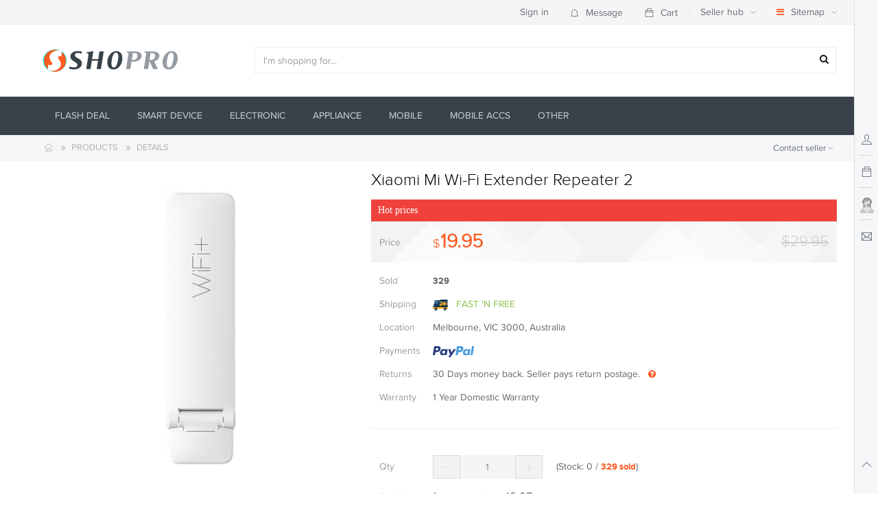

--- FILE ---
content_type: text/html; charset=UTF-8
request_url: https://www.shopro.com.au/smart-device-1/xiaomi-mi-wi-fi-extender-repeater-2-15324983071340
body_size: 18738
content:
<!DOCTYPE html>
<html lang="en">
<head>
	<!-- Global site tag (gtag.js) - Google Analytics -->
	<script async src="https://www.googletagmanager.com/gtag/js?id=UA-114846730-1"></script>
	<script>
		window.dataLayer = window.dataLayer || [];
		function gtag(){dataLayer.push(arguments);}
		gtag('js', new Date());

		gtag('config', 'UA-114846730-1');
	</script>

	<meta charset="UTF-8">
	<meta name="viewport" content="width=device-width, initial-scale=1.0, user-scalable=no">
    <meta name="google-site-verification" content="ivUvnwAlMZ67U1ETYzzpZP8WXtUYEqvq5oucCPWtgc8" />
	<meta name="description" content="Xiaomi Mi Wi-Fi Extender Repeater 2 | AUD 19.95 | www.shopro.com.au">
    <meta name="keywords" content="mi, wi-fi, repeater, 2, wifi, 300m, amplifier, wi-fi, extender, xiaomi, mi, wi-fi, extender, repeater, 2, mi, wi-fi, repeater, 2, wifi, 300m, amplifier, wi-fi, extender 小米wifi放大器 2 澳洲 小米wifi放大器 2">
	<meta name="author" content="SHOPRO.COM.AU">
    <meta property="og:type" content="website" />
    <meta property="og:url" content="https://www.shopro.com.au/smart-device-1/xiaomi-mi-wi-fi-extender-repeater-2-15324983071340" />
    <meta property="fb:app_id" content="1540923395998164" />
            <meta property="og:title" content="Xiaomi Mi Wi-Fi Extender Repeater 2" />
        <meta property="og:description" content="AUD 19.95 | www.shopro.com.au" />
                <meta property="og:image" content="https://cdn.shopro.com.au/stockPhoto/stock_51/m500x500/shopro352259FTM35JX1UI.jpg" />
        <meta property="og:image:width" content="500" />
        <meta property="og:image:height" content="500" />
                <title>Xiaomi Mi Wi-Fi Extender Repeater 2 | Hot Deals Everyday | SHOPRO.com.au</title>    
	<!-- Le styles -->
	<link href="/css/spr.min.lg06091.css" media="screen" rel="stylesheet" type="text/css">
<link href="/img/shopro/favicon.ico" rel="shortcut icon" type="image/vnd.microsoft.icon">
	<!-- Scripts -->
	<!--[if lt IE 9]><script type="text/javascript" src="/js/html5shiv.min.js"></script><![endif]-->
<!--[if lt IE 9]><script type="text/javascript" src="/js/respond.min.js"></script><![endif]-->
<script type="text/javascript" async="async" data-main="/js/page/supply.min.l906161.js" data-verg="{&quot;gadget&quot;:&quot;lq04O91&quot;}" src="/js/require.min.e806031.js"></script>


</head>

<body class="has-drawer    ">
<!-- Page Wrapper
++++++++++++++++++++++++++++++++++++++++++++ -->
<div class="page-wrapper gray-bg-xs">

	<!-- Header Block
    ============================================== -->
	<header class="header-block   affix-xs nav-change">

		<div class="nav-bg w-100pc"></div>

		<!-- Nav Top............................................. -->
		<nav class="nav-top hnav hnav-sm hnav-borderless bcolor-bg">

			<!-- Container -->
			<div class="container no-pad-xs">

				<!-- Dont Collapse -->
				<div class="text-center hnav-with-title clearfix">

					<!-- Navbar Left -->
					<ul class="nav navbar-nav navbar-left hidden-xs">

						<li class="visible-xs">
							<a type="button" class="no-border logo-xs" href="https://www.shopro.com.au">
								<img src="/img/shopro/logo-xs2-i.svg" />
							</a>
						</li>

					</ul>
					<!-- /Navbar Left -->

                    					    <span class="nav-title text-ellipsis">Xiaomi Mi Wi-Fi Extender Repeater 2</span>
                    
					<div class="nav-btn-bg left"></div>
					<div class="nav-btn-bg right"></div>

					<ul class="nav navbar-nav visible-xs navbar-left-xs">

                                                    
                            <li>
                                <a type="button" class="no-border back-btn" href="">
                                    <i class="ti-angle-left"></i>
                                </a>
                            </li>
                        
                        
                        
					</ul>

					<!-- Navbar Right -->
					<ul class="nav navbar-nav navbar-right hidden-xs">

						<li class="dropdown has-panel">
							                                <a href="#" class="nav-login nav-login31">
                                    Sign in                                </a>
							
						</li>

						<li>
							<a class="btn" href="/usermsg/">
								<b id="summary-msg-count" class="count count-scolor count-round" style="display: none">0</b>
								<i class="icon-left ti ti-bell"></i>Message							</a>
						</li>

						<li>
							<a class="btn" href="/cart">
								<b class="count count-scolor count-round summary-cart-count" style="display: none">0</b>
								<i class="icon-left ti-bag"></i>Cart							</a>
						</li>

						<li class="pipe">|</li>

						<li class="dropdown">
							<a href="#" class="dropdown-toggle" data-toggle="dropdown">
								Seller hub<i class="fa fa-angle-down toggler"></i>
							</a>
							<ul class="dropdown-menu">
																	<li>
										<a href="/seller/mycompany">
											Open store										</a>
									</li>
															</ul>
						</li>

						<li class="dropdown dropdown-mega">
							<a href="#" class="dropdown-toggle" data-toggle="dropdown">
								<i class="icon-left fa fa-bars color-primary-0"></i>Sitemap<i class="fa fa-angle-down toggler"></i>
							</a>
							<!-- Mega Menu -->
							<div class="mega-menu dropdown-menu">
								<!-- Row -->
								<div class="row">

									<!-- col -->
									<div class="col-md-4 col-sm-4">
										<h5>Category</h5>
										<ul class="links">
											<li><a href="/smart-device-1">Smart Device</a></li>
											<li><a href="/electronic-3">Electronic</a></li>
											<li><a href="/appliance-4">Appliance</a></li>
											<li><a href="/mobile-2">Mobile</a></li>
											<li><a href="/mobile-accessories-5">Mobile Accessories</a></li>
											<li><a href="/other-6">Other</a></li>
										</ul>
									</div>
									<!-- /col -->

									<!-- col -->
									<div class="col-md-4 col-sm-4">
										<h5>Buying</h5>
										<ul class="links">
											<li><a href="/product/category">Products</a></li>
											<li><a href="/flash-deal">Flash deal</a></li>
											<li><a href="/account/buyer">My shopro</a></li>
											<li><a href="/buyerorder">Order history</a></li>
											<li><a href="/account/addressbook">Address book</a></li>
										</ul>
									</div>
									<!-- /col -->

									
									<!-- col -->
									<div class="col-md-4 col-sm-4">
										<h5>More</h5>
										<ul class="links">
											<li><a href="/support">FAQ</a></li>
											<li><a href="/support/seller">Seller knowledge base</a></li>
											<li><a href="/terms">Terms & Conditions</a></li>
											<li><a href="/privacy">Privacy Policy</a></li>
											<li><a href="/feedback">Feedback</a></li>
											<li><a href="/contact">Contact US</a></li>
										</ul>
									</div>
									<!-- /col -->
								</div>
								<!-- /Row -->
							</div>
							<!-- /Mega Menu -->
                        </li>

					</ul>
					<!-- /Navbar right -->

					<ul class="nav navbar-nav navbar-right navbar-right-xs visible-xs">
						
                        
						
						
						
						
													<li class="visible-xs simple-dropdown-menu small-menu">
								<a type="button" class="no-border dropdown-toggle dot-menu" href="#" data-toggle="dropdown">
                                    <strong><span>.</span><span>.</span><span>.</span></strong>
								</a>
								<ul class="dropdown-menu simple-dropdown auto-w">
									<li>
										<a href="https://www.shopro.com.au">Homepage</a>
									</li>
                                    <li>
                                        <a href="/search">Search</a>
                                    </li>
									<li>
										<a href="/cart">Cart</a>
									</li>
									<li>
										<a href="/account/buyer">My shopro</a>
									</li>
									<li>
										<a href="/feedback">Feedback</a>
									</li>
                                                                            <li>
                                            <a target="_blank" href="https://www.facebook.com/dialog/share?app_id=1540923395998164&display=page&href=https%3A%2F%2Fwww.shopro.com.au%2Fsmart-device-1%2Fxiaomi-mi-wi-fi-extender-repeater-2-15324983071340&redirect_uri=https%3A%2F%2Fwww.shopro.com.au%2Fsmart-device-1%2Fxiaomi-mi-wi-fi-extender-repeater-2-15324983071340">Share on facebook</a>
                                        </li>
                                    								</ul>
							</li>
						
					</ul>

				</div>
				<!-- /Dont Collapse -->

			</div>
			<!-- /Container -->

		</nav>
		<!-- /Nav Top............................................ -->

		<!-- Main Header............................................ -->
		<div class="main-header container hidden-xs">

			<!-- Header Cols -->
			<div class="header-cols">

				<!-- Brand Col -->
				<div class="brand-col hidden-xs">

					<!-- vcenter -->
					<div class="vcenter">
						<!-- v-centered -->
						<div class="vcenter-this text-left">
							<a href="https://www.shopro.com.au">
								<img class="logo" src="/img/shopro/logo-xs2-i.svg" alt="Hot Deals Everyday | SHOPRO.com.au">
							</a>
						</div>
						<!-- v-centered -->
					</div>
					<!-- vcenter -->

				</div>
				<!-- /Brand Col -->

				<!-- Right Col -->
				<div class="right-col">

					<!-- vcenter -->
					<div class="vcenter">

						<!-- v-centered -->
						<div class="vcenter-this">

							<form id="header-search" class="header-search" method="get" action="/search">
								<div class="form-group">
									<input id="header-search-keyword" class="form-control"
										   placeholder="I'm shopping for..." type="text" name="q"
										   value="">
									<button class="btn btn-empty hidden-xs"><i class="fa fa-search"></i></button>
								</div>
								<button class="btn btn-empty visible-xs class nav-search-btn"><i class="ti-search ft-bold-xs"></i></button>
							</form>

						</div>
						<!-- /v-centered -->
					</div>
					<!-- /vcenter -->

				</div>
				<!-- /Right Col -->

			</div>
			<!-- Header Cols -->

		</div>
		<!-- /Main Header.............................................. -->

		<!-- Nav Main.............................................. -->
		            <div id="mymenu-c" class="hnav-container hidden-xs scroll-nav">
                <nav class="hnav hnav-ruled no-border boxed-section">

                    <!-- Container -->
                    <div class="container">

                        <!-- Collapse -->
                        <div class="navbar-absolute">

                            <!-- Navbar Center -->
                            <div id="mymenu" class="nav navbar-nav case-u w-100pc">
                                <div data-slide-index="0" class="slide "><a href="/flash-deal">Flash deal</a></div>
                                <div data-slide-index="2" class="slide "><a href="/smart-device-1">Smart Device</a></div>
                                <div data-slide-index="3" class="slide "><a href="/electronic-3">Electronic</a></div>
                                <div data-slide-index="4" class="slide "><a href="/appliance-4">Appliance</a></div>
								<div data-slide-index="5" class="slide "><a href="/mobile-2">Mobile</a></div>
                                <div data-slide-index="6" class="slide "><a href="/mobile-accessories-5">Mobile accs</a></div>
                                <div data-slide-index="7" class="slide "><a href="/other-6">Other</a></div>
                            </div>
                            <!-- /Navbar Center -->

                        </div>
                        <!-- /Collapse -->

                    </div>
                    <!-- /Container -->

                </nav>
			</div>
				<!-- /Nav Main
        .............................................. -->

	</header>
	<!-- /Header Block
    ============================================== -->

	<div id="page-overlay" class="overlay"></div>

	<div id="page-content" class=" ">

		
<div class="gray-bg mgb-10 hidden-xs">
    <section class="page-info-block no-border boxed-section">

        <!-- Container -->
        <div class="container no-pad relative-block">

            <!-- Breadcrumb -->
            <ol class="breadcrumb">
                <li><a href="https://www.shopro.com.au"><i class="ti ti-home"></i></a></li>
                <li><a href="/product/category">Products</a></li>
                <li class="active">Details</li>
            </ol>
            <!-- /Breadcrumb -->

            <!-- hlinks -->
            
<ul class="ask page-links no-margin ft-12">
    <li>
        <div class="contact-menu relative-block inline-block dropdown simple-dropdown-menu">
            <a href="#" class="dropdown-toggle otherlink" data-toggle="dropdown">Contact seller&nbsp;<i class="fa fa-angle-down toggler"></i></a>
            <ul class="dropdown-menu simple-dropdown" role="menu">
                                    <li><a class="" href="/feedback">Leave message</a></li>
                                                    <li>
                        <a target="_blank" class="live-chat disabled" href="/chat?src=supply&pid=15324983071340">Live chat</a>
                    </li>
                            </ul>
        </div>
    </li>
</ul>            <!-- /hlinks -->

        </div>
        <!-- /Container -->

    </section>
</div>

<!-- Content Block
============================================-->
<section class="content-block has-sidebar">
    <!-- Container -->
    <div class="container no-pad-t no-pad-l-xs no-pad-r-xs no-pad-b-xs">

        <!-- Product Row -->
        <div class="row product-details mgb-60 no-margin-xs" id="product-main-details">
            <div class="col-md-5 col-sm-5 no-margin-xs no-pad-l-xs no-pad-r-xs" id="productimages">
                <div class="zoom-container">
                    <div class="main-slider no-margin-xs zoom-main" id="product-slider-container">
                        <div id="product-slider" class="product-slider invisible">
                                                                                                <div class="slide slide1" data-stockid="15324983071340">
                                        <img class="slide-img lazyload" data-slide-index="0"
                                             data-src="https://cdn.shopro.com.au/stockPhoto/stock_51/m500x500/shopro352259FTM35JX1UI.jpg"
                                             src="[data-uri]"
                                             lgsrc="https://cdn.shopro.com.au/stockPhoto/stock_51/shopro352259FTM35JX1UI.jpg"
                                             alt="Xiaomi Mi Wi-Fi Extender Repeater 2">
                                        <div class="img-loader">
                                            <img src="https://cdn.shopro.com.au/img/shopro/gt-loader-50.gif" srcset="https://cdn.shopro.com.au/img/shopro/gt-loader-100.gif 2x" />
                                        </div>
                                    </div>
                                                                                                                                <div class="slide lazy-slide hidden" data-stockid="15324983071340">
                                        <img class="slide-img lazyload" data-slide-index="1"
                                             data-src="https://cdn.shopro.com.au/stockPhoto/stock_51/m500x500/shopro352269FTM35LV9TH.jpg"
                                             src="[data-uri]"
                                             lgsrc="https://cdn.shopro.com.au/stockPhoto/stock_51/shopro352269FTM35LV9TH.jpg"
                                             alt="Xiaomi Mi Wi-Fi Extender Repeater 2">
                                        <div class="img-loader">
                                            <img src="https://cdn.shopro.com.au/img/shopro/gt-loader-50.gif" srcset="https://cdn.shopro.com.au/img/shopro/gt-loader-100.gif 2x" />
                                        </div>
                                    </div>
                                                                                                                                <div class="slide lazy-slide hidden" data-stockid="15324983071340">
                                        <img class="slide-img lazyload" data-slide-index="2"
                                             data-src="https://cdn.shopro.com.au/stockPhoto/stock_51/m500x500/shopro352273FTM35SNI43.jpg"
                                             src="[data-uri]"
                                             lgsrc="https://cdn.shopro.com.au/stockPhoto/stock_51/shopro352273FTM35SNI43.jpg"
                                             alt="Xiaomi Mi Wi-Fi Extender Repeater 2">
                                        <div class="img-loader">
                                            <img src="https://cdn.shopro.com.au/img/shopro/gt-loader-50.gif" srcset="https://cdn.shopro.com.au/img/shopro/gt-loader-100.gif 2x" />
                                        </div>
                                    </div>
                                                                                                                                <div class="slide lazy-slide hidden" data-stockid="15324983071340">
                                        <img class="slide-img lazyload" data-slide-index="3"
                                             data-src="https://cdn.shopro.com.au/stockPhoto/stock_51/m500x500/shopro352282FTM35VDC50.jpg"
                                             src="[data-uri]"
                                             lgsrc="https://cdn.shopro.com.au/stockPhoto/stock_51/shopro352282FTM35VDC50.jpg"
                                             alt="Xiaomi Mi Wi-Fi Extender Repeater 2">
                                        <div class="img-loader">
                                            <img src="https://cdn.shopro.com.au/img/shopro/gt-loader-50.gif" srcset="https://cdn.shopro.com.au/img/shopro/gt-loader-100.gif 2x" />
                                        </div>
                                    </div>
                                                                                                                                <div class="slide lazy-slide hidden" data-stockid="15324983071340">
                                        <img class="slide-img lazyload" data-slide-index="4"
                                             data-src="https://cdn.shopro.com.au/stockPhoto/stock_51/m500x500/shopro352294FTM3634LYX.jpg"
                                             src="[data-uri]"
                                             lgsrc="https://cdn.shopro.com.au/stockPhoto/stock_51/shopro352294FTM3634LYX.jpg"
                                             alt="Xiaomi Mi Wi-Fi Extender Repeater 2">
                                        <div class="img-loader">
                                            <img src="https://cdn.shopro.com.au/img/shopro/gt-loader-50.gif" srcset="https://cdn.shopro.com.au/img/shopro/gt-loader-100.gif 2x" />
                                        </div>
                                    </div>
                                                                                                                                <div class="slide lazy-slide hidden" data-stockid="15324983071340">
                                        <img class="slide-img lazyload" data-slide-index="5"
                                             data-src="https://cdn.shopro.com.au/stockPhoto/stock_51/m500x500/shopro352305FTM368NEXX.jpg"
                                             src="[data-uri]"
                                             lgsrc="https://cdn.shopro.com.au/stockPhoto/stock_51/shopro352305FTM368NEXX.jpg"
                                             alt="Xiaomi Mi Wi-Fi Extender Repeater 2">
                                        <div class="img-loader">
                                            <img src="https://cdn.shopro.com.au/img/shopro/gt-loader-50.gif" srcset="https://cdn.shopro.com.au/img/shopro/gt-loader-100.gif 2x" />
                                        </div>
                                    </div>
                                                                                    </div>

                        <div class="zoom-magnifier hidden-xs">
                        </div>

                        
                    </div>

                    <div class="zoom-area hidden-xs">
                        <div>
                            <img class="zoom-img">
                        </div>
                    </div>

                    <div class="thumb-slider hidden-xs" id="thumb-slider-container">
                        <div id="thumb-pager-slider" class="thumb-pager thumb-pager-slider">
                                                            <div class="thumb-slide hidden" data-stockid="15324983071340">
                                    <a data-slide-index="0" href="#">
                                        <img class="slide-img" src="https://cdn.shopro.com.au/stockPhoto/stock_51/t200x200/shopro352259FTM35JX1UI.jpg" alt="Xiaomi Mi Wi-Fi Extender Repeater 2">
                                    </a>
                                </div>
                                                            <div class="thumb-slide hidden" data-stockid="15324983071340">
                                    <a data-slide-index="1" href="#">
                                        <img class="slide-img" src="https://cdn.shopro.com.au/stockPhoto/stock_51/t200x200/shopro352269FTM35LV9TH.jpg" alt="Xiaomi Mi Wi-Fi Extender Repeater 2">
                                    </a>
                                </div>
                                                            <div class="thumb-slide hidden" data-stockid="15324983071340">
                                    <a data-slide-index="2" href="#">
                                        <img class="slide-img" src="https://cdn.shopro.com.au/stockPhoto/stock_51/t200x200/shopro352273FTM35SNI43.jpg" alt="Xiaomi Mi Wi-Fi Extender Repeater 2">
                                    </a>
                                </div>
                                                            <div class="thumb-slide hidden" data-stockid="15324983071340">
                                    <a data-slide-index="3" href="#">
                                        <img class="slide-img" src="https://cdn.shopro.com.au/stockPhoto/stock_51/t200x200/shopro352282FTM35VDC50.jpg" alt="Xiaomi Mi Wi-Fi Extender Repeater 2">
                                    </a>
                                </div>
                                                            <div class="thumb-slide hidden" data-stockid="15324983071340">
                                    <a data-slide-index="4" href="#">
                                        <img class="slide-img" src="https://cdn.shopro.com.au/stockPhoto/stock_51/t200x200/shopro352294FTM3634LYX.jpg" alt="Xiaomi Mi Wi-Fi Extender Repeater 2">
                                    </a>
                                </div>
                                                            <div class="thumb-slide hidden" data-stockid="15324983071340">
                                    <a data-slide-index="5" href="#">
                                        <img class="slide-img" src="https://cdn.shopro.com.au/stockPhoto/stock_51/t200x200/shopro352305FTM368NEXX.jpg" alt="Xiaomi Mi Wi-Fi Extender Repeater 2">
                                    </a>
                                </div>
                                                    </div>
                    </div>
				</div>
                <ul class="shares hlinks hlinks-icons color-icons-bg hidden-xs">
                                            <li>
                            <a target="_blank" href="https://www.facebook.com/dialog/share?app_id=1540923395998164&display=page&href=https%3A%2F%2Fwww.shopro.com.au%2Fsmart-device-1%2Fxiaomi-mi-wi-fi-extender-repeater-2-15324983071340&redirect_uri=https%3A%2F%2Fwww.shopro.com.au%2Fsmart-device-1%2Fxiaomi-mi-wi-fi-extender-repeater-2-15324983071340" class="share-btn share-fb no-pad-l">
                                <i class="icon fa fa-facebook"></i>&nbsp;Share
                            </a>
                        </li>
                                    </ul>
            </div>

            <div class="col-md-7 col-sm-7 white-bg-xs mgb-10-xs pdt-15-xs no-pad-l no-pad-r-xs product-wrap">

                <h1 class="product-title font-proxima-thin">
                    Xiaomi Mi Wi-Fi Extender Repeater 2                </h1>
                <input type="hidden" id="stockid" value="15324983071340" data-subid="0">
                <input type="hidden" id="companyid" value="1000000">
                <input type="hidden" id="stocktype" value="1">

                <div class="product-price-table relative-block">
                                            <div class="price-header price-deal0">
                                                            <span class="title no-pad-l">Hot prices</span>
                                                        <div class="activity-message">
                                                                    <strong class="hidden">SAVE&nbsp;<span class="save-amt">$10.00</span></strong>
                                                            </div>
                        </div>
                                                                <div class="price-table-wrap">
                        <table class="w-100pc no-margin">
                            <tr id="sup-price-list" class="extra-desc price-list" data-pricelist='[{"priceID":"704","saleType":"1","price":"19.95","rrp":"29.95","currency":"AUD","order":"0","display":"\u2265 1"}]'>
                                <td class="desc-name">Price</td>
                                <td class="flex-td prices font-proxima-thin">
                                    <div class="row no-margin">
                                                                                    <div class="col-md-12 no-pad">
                                                                                                    <span>$</span><span class="price">19.95</span>
                                                                                            </div>
                                                                            </div>
                                </td>
                                                                    <td rowspan="2" class="old-price">
                                        <span>$29.95</span>
                                    </td>
                                                            </tr>

                            <tr class="extra-desc qty-list hidden">
                                <td class="desc-name no-pad-t-xs">Wholesale</td>
                                <td class="flex-td prices">
                                    <div class="row no-margin">
                                                                                    <div class="col-md-4 col-xs-4 no-pad">
                                                ≥ 1                                            </div>
                                                                            </div>
                                </td>
                            </tr>
                        </table>
					</div>
				</div>
                
                
                <table class="product-extra-table w-100pc no-margin-b ">
                    <tr class="extra-desc eta-row hidden">
                        <td class="desc-name">ETA</td>
                        <td class="flex-td">
                            <span class="eta"></span>&nbsp;<mark class="label-pre">Preorder</mark>
                        </td>
                    </tr>

                    <tr class="extra-desc">
                        <td class="desc-name">Sold</td>
                        <td class="flex-td">
                                                        <strong>329</strong>&nbsp;
                                                    </td>
                    </tr>

                                            <tr class="extra-desc">
                            <td class="desc-name">Shipping</td>
                            <td class="flex-td">
                                                                    <img class="icon" src="/img/icon/delivery-truck.svg" style="width: 22px">
                                &nbsp;&nbsp;<span class="light-green">FAST 'N FREE</span>
                                                            </td>
                        </tr>

                                                    <tr class="extra-desc">
                                <td class="desc-name">Location</td>
                                <td class="flex-td">
                                    Melbourne, VIC 3000, Australia                                </td>
                            </tr>
                                            
                    
                    <tr class="extra-desc">
                        <td class="desc-name">Payments</td>
                        <td class="flex-td">
                            <img src="/img/icon/paypal.svg" style="height: 16px" >
                        </td>
                    </tr>

					<tr class="extra-desc">
						<td class="desc-name">Returns</td>
						<td class="flex-td">
                            30 Days money back. Seller pays return postage. &nbsp;
                                                            <div class="relative-block inline-block dropdown">
                                    <a href="#" class="hover-toggle dropdown-toggle" data-toggle="dropdown" aria-expanded="false">
                                        <i class="fa fa-question-circle toggler color-primary-0"></i>
                                    </a>
                                    <div class="dropdown-menu simple-dropdown arrow-top desc-more" role="menu">
                                        <p class="no-margin">We are happy to accept return if you change mind but item still in unopened condition.  We also accept return if item was defect. We do not accept return if item was used in good condition.</p>
                                    </div>
                                </div>
                            						</td>
					</tr>

                                            <tr class="extra-desc">
                            <td class="desc-name">Warranty</td>
                            <td class="flex-td">
                                1 Year Domestic Warranty&nbsp;
                                                            </td>
                        </tr>
                    
                                            <tr class="extra-desc hidden-xs">
                            <td colspan="2"><hr></td>
                        </tr>
                    
					<tr class="extra-desc hidden-xs">
						<td class="desc-name">Qty</td>
						<td class="flex-td">
							<form name="qtyform" class="input-form qtyform">
                                <table class="no-margin">
                                    <tr>
                                        <td>
                                            <div class="form-group relative-block qty-input-group no-margin">
                                                <a class="btn btn-default btn-qty-minus-1 disabled"><i class="ti-minus"></i></a>
                                                <input class="form-control text-center qty-input-field"
                                                       type="number"
                                                       value="1"
                                                       min="1"
                                                       max="0"
                                                       required disabled>
                                                <a class="btn btn-default btn-qty-add-1 disabled"><i class="ti-plus"></i></a>
                                                <div class="help-block with-errors"></div>
                                            </div>
                                        </td>
                                        <td>
                                            <span class="order-qty-lbl">(Stock:&nbsp;<span class="stockqty">0</span> / <strong class="color-primary-0"><span class="sold-num">329</span>&nbsp;sold</strong>)</span>
                                        </td>
                                    </tr>
                                </table>
							</form>
						</td>
					</tr>

					<tr class="extra-desc hidden-xs" id="qtyselected">
						<td class="desc-name">Picked</td>
						<td class="flex-td">
							<span class="qty">1</span><span class="ft-12">&nbsp;Selected</span><span class="txt-split">|</span><span class="ft-12">$</span><span class="amount">19.95</span>
						</td>
					</tr>

                    <tr class="extra-desc hidden-xs">
                        <td class="desc-name" colspan="2" style="padding-top: 15px">
							<div class="row no-margin-sm">
                                                                    <div class="col-md-7 col-xs-5">
                                        <a href="#" class="btn btn-block btn-primary btn-bigger disabled">
                                            Sold out                                        </a>
                                    </div>
                                							</div>
                        </td>
                    </tr>

                </table>

            </div>

        </div>
        <!-- /Product Row -->

        
        <!-- Row -->
        <div class="row col-20-grid">

            <!-- Side Col -->
            <div class="col-md-4 col-sm-6 no-pad-xs">

                <div class="side-widget light-widget no-border-xs">
                    <h5 class="boxed-title hidden-xs">Shopro</h5>

                    <div class="panel-body">
                        <div class="row visible-xs-table no-margin-xs w-100pc-xs">
                            <div class="col-md-12 col-xs-11 cell-xs no-pad-l-xs">
                                <ul class="vlinks vlinks-iconed empty-icon">
                                    <li class="no-pad-b-xs">
                                        <img class="icon" src="/img/icon/badge.svg">
                                        <div class="vlinks-item">
                                            <div class="vlinks-item-content">
                                                <span class="meta">Premium Seller</span>
                                                <strong class="ft-bigger darktext-color">Shopro</strong>
                                            </div>
                                        </div>
                                    </li>
                                </ul>
                            </div>
                            <div class="col-xs-1 visible-xs-cell text-right no-pad-r-xs" style="vertical-align: middle">
                                <a href="/shop/shopdetail/1000000" class=""><i class="icon ti-angle-right nav-right-btn"></i></a>
                            </div>
                        </div>

                        <div class="row grid-10 no-margin-xs hidden-xs">
                            <div class="col-sm-12 col-md-12 col-lg-6 mgb-10">
                                <a class="btn btn-default btn-block btn-nobg ft-12"
                                   href="/shop/products/1000000">
                                    Products                                </a>
                            </div>

                            <div class="col-sm-12 col-md-12 col-lg-6">
                                <a class="btn btn-default btn-block btn-nobg ft-12"
                                   href="/shop/shopdetail/1000000">
                                    About seller                                </a>
                            </div>
                        </div>

                    </div>

                </div>

                <div class="side-widget light-widget hidden-xs" id="hot-slider">
                    <h5 class="boxed-title">Most popular</h5>
                    
<div class="side-products-slider product-no-margin">
    <div class="slide empty-product">
        <div class="product clearfix">
            <div class="img-loader">
                <img src="https://cdn.shopro.com.au/img/shopro/gt-loader-50.gif" srcset="https://cdn.shopro.com.au/img/shopro/gt-loader-100.gif 2x" />
            </div>
        </div>
    </div>
</div>
                </div>

                <div class="side-widget light-widget hidden-xs" id="new-slider">
                    <h5 class="boxed-title">New products</h5>
                    
<div class="side-products-slider product-no-margin">
    <div class="slide empty-product">
        <div class="product clearfix">
            <div class="img-loader">
                <img src="https://cdn.shopro.com.au/img/shopro/gt-loader-50.gif" srcset="https://cdn.shopro.com.au/img/shopro/gt-loader-100.gif 2x" />
            </div>
        </div>
    </div>
</div>
                </div>

                <div class="side-widget no-header no-border no-pad hidden-xs">
                    <div class="qr-barcode">
                        <img src="[data-uri]" title="Xiaomi Mi Wi-Fi Extender Repeater 2" class="no-border"  >                    </div>
                    <button class="btn btn-primary btn-block btn-bigger">Share product</button>
                </div>

            </div>
            <!-- /Side Col -->

            <!-- Main Col -->
            <div id="main-col" class="normal-main-col col-md-16 col-sm-14 no-pad-l no-pad-r-xs">

                <ul class="nav nav-tabs affix-tab-bar" id="des-tabs">
                    <li class="active"><a data-toggle="tab" href="#item-desc" class="no-border-l-xs">Details</a></li>
                    <li><a data-toggle="tab" href="#review">Review</a></li>
					<li><a data-toggle="tab" href="#faq" class="no-border-r-xs">FAQ</a></li>
                </ul>

                <div class="tab-content affix-tabs">
                    <div id="item-desc" class="tab-pane fade in active desc-tab">
                                                    <div class="des-content">
                                                                    <div class="des-section specs">
                                        <div class="des-header">
											Specification                                        </div>
                                        <div class="row no-margin-xs des-body">
                                                                                            <div class="col-md-2 col-sm-4 col-xs-4 no-pad-xs">
                                                    <label class="block text-ellipsis">Brand :</label>
                                                </div>
                                                <div class="col-md-4 col-sm-8 col-xs-8 no-pad-r-xs">
                                                    Xiaomi                                                </div>
                                                                                            <div class="col-md-2 col-sm-4 col-xs-4 no-pad-xs">
                                                    <label class="block text-ellipsis">Color :</label>
                                                </div>
                                                <div class="col-md-4 col-sm-8 col-xs-8 no-pad-r-xs">
                                                    White                                                </div>
                                                                                            <div class="col-md-2 col-sm-4 col-xs-4 no-pad-xs">
                                                    <label class="block text-ellipsis">Antenna:</label>
                                                </div>
                                                <div class="col-md-4 col-sm-8 col-xs-8 no-pad-r-xs">
                                                    Built-in                                                 </div>
                                                                                            <div class="col-md-2 col-sm-4 col-xs-4 no-pad-xs">
                                                    <label class="block text-ellipsis">Chip type:</label>
                                                </div>
                                                <div class="col-md-4 col-sm-8 col-xs-8 no-pad-r-xs">
                                                    Ralink                                                 </div>
                                                                                            <div class="col-md-2 col-sm-4 col-xs-4 no-pad-xs">
                                                    <label class="block text-ellipsis">Interface:</label>
                                                </div>
                                                <div class="col-md-4 col-sm-8 col-xs-8 no-pad-r-xs">
                                                    USB 2.0                                                 </div>
                                                                                            <div class="col-md-2 col-sm-4 col-xs-4 no-pad-xs">
                                                    <label class="block text-ellipsis">Transmission :</label>
                                                </div>
                                                <div class="col-md-4 col-sm-8 col-xs-8 no-pad-r-xs">
                                                    300Mbps                                                 </div>
                                                                                            <div class="col-md-2 col-sm-4 col-xs-4 no-pad-xs">
                                                    <label class="block text-ellipsis">WiFi Network :</label>
                                                </div>
                                                <div class="col-md-4 col-sm-8 col-xs-8 no-pad-r-xs">
                                                    2.4GHz                                                </div>
                                                                                    </div>
									</div>
                                                                                                    <div class="des-section feats">
                                        <div class="des-header">
											Feature                                        </div>
                                        <div class="row no-margin-xs des-body">
                                                                                            <div class="col-md-12 no-pad-xs">
                                                    <strong>Main Features</strong>
                                                </div>
                                                <div class="col-md-12 no-pad-xs">
                                                    <ol>
                                                                                                                    <li>Light weight (30g only), you can carry it and pair it with routers easily</li>
                                                                                                                    <li>No need to switch the hotspot, double your WiFi signal&#039;s power</li>
                                                                                                                    <li>Special USB power supply unit, the USB can be rotated 180 degree. Charging for the WiFi amplifier is so convenient</li>
                                                                                                                    <li> XiaoMi WiFi 300M amplifier can upgrade automatically without any setting</li>
                                                                                                                    <li>Accurately detecting the connection state and strength of signal</li>
                                                                                                                    <li>Plug and play, no need to install any drive</li>
                                                        													</ol>
                                                </div>
                                                                                    </div>
                                    </div>
                                                                                                                            </div>
                                                                                        <div class="lazy">
                                    <img class="lazy-img des-img w-100pc" data-src="https://cdn.shopro.com.au/stockDesc/desc_95/shopro571663FTM3ADJYXP.jpg" alt="Xiaomi Mi Wi-Fi Extender Repeater 2" />
                                    <div class="img-loader">
                                        <img src="https://cdn.shopro.com.au/img/shopro/gt-loader-50.gif"
                                             srcset="https://cdn.shopro.com.au/img/shopro/gt-loader-100.gif 2x"
                                             alt="Xiaomi Mi Wi-Fi Extender Repeater 2"/>
                                    </div>
                                </div>
                                                                        </div>

                    <div id="review" class="tab-pane fade">

                        <div id="review-container" class="comments"></div>
                        <div id="no-review" style="display: none">Write the first review?</div>

                        <div id="review-loader" class="srv-loader clearfix">
                            <img src="https://cdn.shopro.com.au/img/shopro/gt-loader-50.gif" srcset="https://cdn.shopro.com.au/img/shopro/gt-loader-100.gif 2x" />
                        </div>

                        <hr class="no-margin-l-xs no-margin-r-xs">

                        <div class="review-form">
                            <div class="row no-margin-xs">
                                <div class="col-md-3 no-pad-xs">
                                    <a class="btn btn-default btn-bigger btn-block write-review-btn">Write a review</a>
                                </div>
                            </div>

                            <form style="display: none">
								<div class="row no-margin-xs">
									<!-- Col -->
									<div class="col-md-4 no-pad-xs">
										<div class="form-group relative-block">
											<select id="user-score" name="user-score"
													class="form-control" required>
												<option value="100">5★ Excellent</option>
												<option value="80">4★ Good</option>
												<option value="60">3★ Average</option>
												<option value="40">2★ Fair</option>
												<option value="20">1★ Poor</option>
											</select>
											<div class="help-block with-errors"></div>
										</div>
									</div>
									<!-- /Col -->
								</div>
                                <div class="form-group relative-block">
                                    <textarea id="user-review" class="form-control" rows="8" style="resize: vertical"></textarea>
									<div class="ft-12">
										<div class="help-block with-errors pull-left"></div>
										<div class="limit-count text-right"><strong class="limit" id="review-limit">0</strong>/1000 </div>
									</div>
                                </div>

                                <div class="row no-margin-xs">
                                    <!-- Col -->
                                    <div class="col-md-6 no-pad-xs">
                                        <img data-src="/account/captcha" id="code-captcha" >
                                        &nbsp;&nbsp;<a href="#" id="code-captcha-refresh" style="font-size: 12px">Not clear? Reload</a>
                                        <input id="code-captcha-input" type="text"
                                               class="form-control mgtb-10"
                                               placeholder="Type captcha">
                                    </div>
                                    <!-- /Col -->
                                </div>

                                <div class="row no-margin-xs">
                                    <div class="col-md-3 no-pad-xs">
                                        <a class="btn btn-primary btn-bigger btn-block review-submit-btn" type="submit">Submit review</a>
                                    </div>
                                </div>

                            </form>
                        </div>
                    </div>

					<div id="faq" class="tab-pane fade">
                        						    <div id="no-faq" style="padding: 0 6px">The product has not any available FAQ at this moment.</div>
                        					</div>
                </div>

            </div>
            <!-- /Main Col -->

        </div>
        <!-- /Row -->

    </div>
    <!-- /Container -->
</section>
<!-- /Content Block
============================================-->


<div class="sd-toolbar sd-toolbar-shrink gray-bg hidden-xs">
	<div class="toolbar-space" style="height: 25%;"></div>
	<ul class="no-margin">
		<li>
			<a href="/account/buyer" class="sd-toolbar-item btn text-center relative-block">
				<i class="ti-user"></i>
				<div class="sd-toolbar-item-tip text-center">My shopro<div class="sd-toolbar-item-arrow">◆</div></div>
			</a>
		</li>
		<li class="sd-toolbar-split"></li>
		<li>
			<a href="/cart" class="sd-toolbar-item btn text-center relative-block">
				<i class="ti-bag"></i>
				<div class="sd-toolbar-item-tip text-center">Cart<div class="sd-toolbar-item-arrow">◆</div></div>
			</a>
		</li>
					<li class="sd-toolbar-split"></li>
			<li>
				<a href="/chat?src=supply&pid=15324983071340" target="_blank" class="sd-toolbar-item btn text-center relative-block live-chat disabled">
					<img class="icon1" src="/img/icon/support.svg" style="width: 20px">
					<img class="icon2" src="/img/icon/support_g.svg" style="width: 20px">
					<div class="sd-toolbar-item-tip text-center">Live chat<div class="sd-toolbar-item-arrow">◆</div></div>
				</a>
			</li>
				<li class="sd-toolbar-split"></li>
		<li>
                        <a href="/feedback" class="sd-toolbar-item btn text-center relative-block">
                <i class="ti-email"></i>
                <div class="sd-toolbar-item-tip text-center">Message<div class="sd-toolbar-item-arrow">◆</div></div>
            </a>
		</li>
	</ul>
	<div class="toolbar-space" style="height: 7%;"></div>
	<ul class="no-margin sd-toolbar-bottom">
		<li>
			<a href="#" class="sd-toolbar-item btn text-center gotop relative-block">
				<i class="ti-angle-up"></i>
				<div class="sd-toolbar-item-tip text-center">Back to top<div class="sd-toolbar-item-arrow">◆</div></div>
			</a>
		</li>
	</ul>
</div>
<section class="float-bottom-nav hnav hnav-borderless float-bottom-btns visible-xs ">
	<div class="row col-20-grid no-pad no-margin">
        <div class="col-xs-2-3 no-pad">
            <a target="_blank" class="btn btn-empty btn-block live-chat no-pad disabled" href="/chat?src=supply&pid=15324983071340&render=overlay&mode=m">
                <i class="ti-headphone"></i>
                <span>Chat</span>
            </a>
        </div>
        <div class="col-xs-2-3 no-pad">
                        <a class="btn btn-empty btn-block no-pad" href="/feedback">
                <i class="ti-email"></i><span>Mail</span>
            </a>
        </div>
		<div class="col-xs-2-3 no-pad">
			<a class="btn btn-empty btn-block no-pad" href="/cart">
                <b class="count count-scolor count-round summary-cart-count bottom-cart-count" style="zoom: 1;">0</b>
				<i class="ti-bag"></i>
				<span>Cart</span>
			</a>
		</div>
                    <div class="col-xs-12-13 no-pad">
                <a href="#" class="btn btn-block btn-primary no-border-radius-xs disabled">
                    Sold out                </a>
            </div>
        	</div>
</section>

<div id="side-slide-product-template" class="hidden">
    <div class="slide">
	<div class="product clearfix">
		<div class="image lazy">
			<a href="#" class="main">
				<img class="lazy-img" src="[data-uri]" alt="">
			</a>
		</div>

		<div class="details">
			<div class="cap-title">
				<div class="cap"></div>
				<a class="title-text text-ellipsis"></a>
			</div>
			<div class="price-box">
				<span class="price"></span>
				<div class="promo-box hidden">
					<strong></strong>
				</div>
			</div>
		</div>
	</div>
</div>
</div>

<div id="main-slide-image-template" class="hidden">
    <div class="slide lazy-slide" data-stockid="0">
        <img class="slide-img lazyload" data-slide-index="0"
             data-src=""
             src="[data-uri]"
             lgsrc=""
             alt="Xiaomi Mi Wi-Fi Extender Repeater 2">
        <div class="img-loader">
            <img src="https://cdn.shopro.com.au/img/shopro/gt-loader-50.gif" srcset="https://cdn.shopro.com.au/img/shopro/gt-loader-100.gif 2x" />
        </div>
    </div>
</div>

<div id="main-slide-thumb-template" class="hidden">
    <div class="thumb-slide" data-stockid="0">
        <a data-slide-index="0" href="#">
            <img class="slide-img" src="[data-uri]" alt="Xiaomi Mi Wi-Fi Extender Repeater 2">
        </a>
    </div>
</div>

<div id="pop-slide-image-template" class="hidden">
    <div class="slide lazy-slide vcenter text-center" data-stockid="0">
        <div class="vcenter-this">
            <img class="slide-img lazyload" data-src=""
                 src="[data-uri]"
                 alt="Xiaomi Mi Wi-Fi Extender Repeater 2">
            <div class="img-loader">
                <img src="https://cdn.shopro.com.au/img/shopro/dt-loader-50.gif" srcset="https://cdn.shopro.com.au/img/shopro/dt-loader-100.gif 2x">
            </div>
        </div>
    </div>
</div>

<ul id="pop-slide-thumb-template" class="hidden">
	<li data-stockid="0">
		<a data-slide-index="0" href="#">
			<img src="[data-uri]" alt="Xiaomi Mi Wi-Fi Extender Repeater 2">
		</a>
	</li>
</ul>

<div id="images-modal" class="modal pop-image-modal" role="dialog">
	<div class="modal-dialog modal-lg">
		<!-- Modal content-->
		<div class="modal-content">
			<div class="modal-body no-pad">
                <table class="pop-image-table">
                    <tr>
						<td class="col1">
                            <div class="no-margin-xs pop-slider-container relative-block" id="pop-slider-container">
                                <div id="pop-slider">
                                                                            <div class="slide lazy-slide vcenter text-center" data-stockid="15324983071340">
                                            <div class="vcenter-this">
                                                <img class="lazyload" data-src="https://cdn.shopro.com.au/stockPhoto/stock_51/shopro352259FTM35JX1UI.jpg"
                                                     src="[data-uri]"
                                                     alt="Xiaomi Mi Wi-Fi Extender Repeater 2">
                                                <div class="img-loader">
                                                    <img src="https://cdn.shopro.com.au/img/shopro/dt-loader-50.gif"
                                                         srcset="https://cdn.shopro.com.au/img/shopro/dt-loader-100.gif 2x"
                                                         alt="Xiaomi Mi Wi-Fi Extender Repeater 2">
                                                </div>
                                            </div>
                                        </div>
                                                                            <div class="slide lazy-slide vcenter text-center" data-stockid="15324983071340">
                                            <div class="vcenter-this">
                                                <img class="lazyload" data-src="https://cdn.shopro.com.au/stockPhoto/stock_51/shopro352269FTM35LV9TH.jpg"
                                                     src="[data-uri]"
                                                     alt="Xiaomi Mi Wi-Fi Extender Repeater 2">
                                                <div class="img-loader">
                                                    <img src="https://cdn.shopro.com.au/img/shopro/dt-loader-50.gif"
                                                         srcset="https://cdn.shopro.com.au/img/shopro/dt-loader-100.gif 2x"
                                                         alt="Xiaomi Mi Wi-Fi Extender Repeater 2">
                                                </div>
                                            </div>
                                        </div>
                                                                            <div class="slide lazy-slide vcenter text-center" data-stockid="15324983071340">
                                            <div class="vcenter-this">
                                                <img class="lazyload" data-src="https://cdn.shopro.com.au/stockPhoto/stock_51/shopro352273FTM35SNI43.jpg"
                                                     src="[data-uri]"
                                                     alt="Xiaomi Mi Wi-Fi Extender Repeater 2">
                                                <div class="img-loader">
                                                    <img src="https://cdn.shopro.com.au/img/shopro/dt-loader-50.gif"
                                                         srcset="https://cdn.shopro.com.au/img/shopro/dt-loader-100.gif 2x"
                                                         alt="Xiaomi Mi Wi-Fi Extender Repeater 2">
                                                </div>
                                            </div>
                                        </div>
                                                                            <div class="slide lazy-slide vcenter text-center" data-stockid="15324983071340">
                                            <div class="vcenter-this">
                                                <img class="lazyload" data-src="https://cdn.shopro.com.au/stockPhoto/stock_51/shopro352282FTM35VDC50.jpg"
                                                     src="[data-uri]"
                                                     alt="Xiaomi Mi Wi-Fi Extender Repeater 2">
                                                <div class="img-loader">
                                                    <img src="https://cdn.shopro.com.au/img/shopro/dt-loader-50.gif"
                                                         srcset="https://cdn.shopro.com.au/img/shopro/dt-loader-100.gif 2x"
                                                         alt="Xiaomi Mi Wi-Fi Extender Repeater 2">
                                                </div>
                                            </div>
                                        </div>
                                                                            <div class="slide lazy-slide vcenter text-center" data-stockid="15324983071340">
                                            <div class="vcenter-this">
                                                <img class="lazyload" data-src="https://cdn.shopro.com.au/stockPhoto/stock_51/shopro352294FTM3634LYX.jpg"
                                                     src="[data-uri]"
                                                     alt="Xiaomi Mi Wi-Fi Extender Repeater 2">
                                                <div class="img-loader">
                                                    <img src="https://cdn.shopro.com.au/img/shopro/dt-loader-50.gif"
                                                         srcset="https://cdn.shopro.com.au/img/shopro/dt-loader-100.gif 2x"
                                                         alt="Xiaomi Mi Wi-Fi Extender Repeater 2">
                                                </div>
                                            </div>
                                        </div>
                                                                            <div class="slide lazy-slide vcenter text-center" data-stockid="15324983071340">
                                            <div class="vcenter-this">
                                                <img class="lazyload" data-src="https://cdn.shopro.com.au/stockPhoto/stock_51/shopro352305FTM368NEXX.jpg"
                                                     src="[data-uri]"
                                                     alt="Xiaomi Mi Wi-Fi Extender Repeater 2">
                                                <div class="img-loader">
                                                    <img src="https://cdn.shopro.com.au/img/shopro/dt-loader-50.gif"
                                                         srcset="https://cdn.shopro.com.au/img/shopro/dt-loader-100.gif 2x"
                                                         alt="Xiaomi Mi Wi-Fi Extender Repeater 2">
                                                </div>
                                            </div>
                                        </div>
                                                                    </div>
                                <a class="get-image" href="#" target="_blank">Original</a>

                                
                            </div>

						</td>
						<td class="col2 hidden-sm">
                            <div class="close-header">
								<button type="button" class="close" data-dismiss="modal"><i class="ti-close ft-14-xs"></i></button>
                            </div>
							<label class="title cn_txt">Xiaomi Mi Wi-Fi Extender Repeater 2</label>
							<div class="pop-thumb-container" id="pop-thumb-container">
								<ul class="pop-thumb-pager thumb-pager" id="pop-thumb-pager">
                                                                            <li data-stockid="15324983071340">
                                            <a data-slide-index="0" href="#">
                                                <img src="https://cdn.shopro.com.au/stockPhoto/stock_51/t200x200/shopro352259FTM35JX1UI.jpg" alt="Xiaomi Mi Wi-Fi Extender Repeater 2">
                                            </a>
                                        </li>
                                                                            <li data-stockid="15324983071340">
                                            <a data-slide-index="1" href="#">
                                                <img src="https://cdn.shopro.com.au/stockPhoto/stock_51/t200x200/shopro352269FTM35LV9TH.jpg" alt="Xiaomi Mi Wi-Fi Extender Repeater 2">
                                            </a>
                                        </li>
                                                                            <li data-stockid="15324983071340">
                                            <a data-slide-index="2" href="#">
                                                <img src="https://cdn.shopro.com.au/stockPhoto/stock_51/t200x200/shopro352273FTM35SNI43.jpg" alt="Xiaomi Mi Wi-Fi Extender Repeater 2">
                                            </a>
                                        </li>
                                                                            <li data-stockid="15324983071340">
                                            <a data-slide-index="3" href="#">
                                                <img src="https://cdn.shopro.com.au/stockPhoto/stock_51/t200x200/shopro352282FTM35VDC50.jpg" alt="Xiaomi Mi Wi-Fi Extender Repeater 2">
                                            </a>
                                        </li>
                                                                            <li data-stockid="15324983071340">
                                            <a data-slide-index="4" href="#">
                                                <img src="https://cdn.shopro.com.au/stockPhoto/stock_51/t200x200/shopro352294FTM3634LYX.jpg" alt="Xiaomi Mi Wi-Fi Extender Repeater 2">
                                            </a>
                                        </li>
                                                                            <li data-stockid="15324983071340">
                                            <a data-slide-index="5" href="#">
                                                <img src="https://cdn.shopro.com.au/stockPhoto/stock_51/t200x200/shopro352305FTM368NEXX.jpg" alt="Xiaomi Mi Wi-Fi Extender Repeater 2">
                                            </a>
                                        </li>
                                    								</ul>
							</div>
						</td>
                    </tr>
                </table>
			</div>
		</div>

	</div>
</div>

<div id="review-template" class="hidden">
    <div class="comment-item">
        <div class="row no-margin-xs">
            <div class="col-md-1 col-sm-2 col-xs-2 no-pad-l-xs">
                <img class="avatar" alt="" src="">
            </div>
            <div class="col-md-11 col-sm-10 col-xs-10 no-pad-l-xs">
                <ul class="hlinks hlinks-rating">
                    <li><i class="icon fa fa-star"></i></li>
                    <li><i class="icon fa fa-star"></i></li>
                    <li><i class="icon fa fa-star"></i></li>
                    <li><i class="icon fa fa-star"></i></li>
                    <li><i class="icon fa fa-star"></i></li>
                </ul>
                <div class="comment-subtitle">
                    <span class="username"></span>&nbsp;Reviewed on&nbsp;<span class="date"></span>
                </div>
            </div>
        </div>
        <div class="row no-margin-xs">
            <div class="col-md-1"></div>
            <div class="col-md-11 no-pad-xs">
                <p class="comment"></p>
            </div>
        </div>
    </div>
</div>

<div id="product-toast-msg" class="hidden">
    <div class="cart-toast-msg">
        <div class="row">
            <div class="col-md-3 col-sm-3 col-xs-3 no-pad-r">
                <img src="https://cdn.shopro.com.au/stockPhoto/stock_51/t200x200/shopro352259FTM35JX1UI.jpg" />
            </div>
            <div class="col-md-9 col-sm-9 col-xs-9">
                Xiaomi Mi Wi-Fi Extender Repeater 2                <label>Added to cart</label>
            </div>
        </div>
        <div class="row">
			<div class="col-md-3 col-sm-3 col-xs-3 no-pad-r"></div>
			<div class="col-md-9 col-sm-9 col-xs-9">
				<a class="btn btn-primary btn-block" type="button"
				   href="/cart">
                    Checkout				</a>
            </div>
        </div>
    </div>
</div>

<div id="ask-modal">
    
<div class="modal frame-modal modal-alert" role="dialog">
	<div class="modal-dialog modal-md">
		<!-- Modal content-->
		<div class="modal-content">

			<div class="modal-header">
				<button type="button" class="close"><i class="ti-close ft-14-xs"></i></button>
				<h4 class="modal-title overlay-modal-title">Contact seller</h4>
			</div>

			<div class="modal-body">
				<div class="popover-modal-xs with-float-footer-xs">
											<div class="modal-header panel-heading-xs">
							<button type="button" class="close"><i class="ti-close ft-14-xs"></i></button>
							<h4 class="modal-title overlay-modal-title cn_txt">Contact seller</h4>
						</div>
					
					<div class="panel-body-xs scroll-y">
													<div class="embed-panel"></div>
						
                                                    <div class="float-bottom-nav hidden">
                                <a href="#" class="float-confirm-btn btn-confirm no-margin-xs"
                                   data-loading-text="<i class='fa fa-refresh fa-spin'></i>&nbsp;Loading...">Confirm</a>
                            </div>
                        					</div>

					<div class="popover-loader vcenter text-center">
						<div class="vcenter-this">
                            <img src="https://cdn.shopro.com.au/img/shopro/gt-loader-50.gif" srcset="https://cdn.shopro.com.au/img/shopro/gt-loader-100.gif 2x" />
                            <br>Loading...                        </div>
					</div>

				</div>

			</div>

							<div class="modal-footer">
					<button class="btn btn-primary btn-bigger pull-right btn-confirm" type="button"
                            data-loading-text="<i class='fa fa-refresh fa-spin'></i>&nbsp;Loading...">
						Confirm					</button>
				</div>
			
		</div>

	</div>

</div></div>

<div id="chat-modal">
    
<div class="modal frame-modal modal-alert" role="dialog">
	<div class="modal-dialog modal-lg">
		<!-- Modal content-->
		<div class="modal-content">

			<div class="modal-header">
				<button type="button" class="close"><i class="ti-close ft-14-xs"></i></button>
				<h4 class="modal-title overlay-modal-title">Chat with us</h4>
			</div>

			<div class="modal-body">
				<div class="popover-modal-xs ">
					
					<div class="panel-body-xs ">
													<div class="embed-responsive">
								<iframe class="embed-responsive-item">
								</iframe>
							</div>
						
                        					</div>

					<div class="popover-loader vcenter text-center">
						<div class="vcenter-this">
                            <img src="https://cdn.shopro.com.au/img/shopro/gt-loader-50.gif" srcset="https://cdn.shopro.com.au/img/shopro/gt-loader-100.gif 2x" />
                            <br>Loading...                        </div>
					</div>

				</div>

			</div>

			
		</div>

	</div>

</div></div>

<div id="ask-modal-pnl" class="hidden">
	<div class="row no-margin-xs">
		<div class="col-md-12">
			<div class="form-group relative-block pdt-20-xs">
                <div class="mgb-10 ft-13">
                    <span id="ask-title">About product：Xiaomi Mi Wi-Fi Extender Repeater 2</span>
                </div>
				<textarea id="askinput" rows="5" class="form-control" style="resize: vertical"></textarea>
				<div class="ft-12">
					<div class="help-block with-errors pull-left"></div>
					<div class="limit-count text-right"><strong class="limit" id="note-limit">0</strong>/500 </div>
				</div>
			</div>
		</div>
	</div>
</div>

<div id="buy-modal" class="modal bottom-modal-panel " role="dialog">
    <div class="modal-dialog">
        <div class="modal-content product-details">
            <div class="modal-header">
                <div class="modal-sku-image">
                    <img alt="Xiaomi Mi Wi-Fi Extender Repeater 2" src="https://cdn.shopro.com.au/stockPhoto/stock_51/m500x500/shopro352259FTM35JX1UI.jpg" class="">
                </div>
                <div class="modal-sku-title">
                    <div class="modal-sku-title-price prices">
                                                    <span>$</span><span class="price">19.95</span>
                                            </div>
                    <div class="modal-sku-title-quantity">
                        Stock:&nbsp;<span class="stockqty"></span> / <strong class="color-primary-0"><span class="sold-num">329</span>&nbsp;sold</strong>
                    </div>
                </div>
            </div>

            <div class="modal-body">
                <div>
                    <div class="modal-sku-attr">
                                            </div>

                    <div class="modal-sku-qty">
						<div class="extra-desc">
							<div class="desc-name">Qty</div>
							<div>
								<form name="qtyform" class="input-form qtyform">
									<div class="form-group relative-block qty-input-group no-margin">
										<a class="btn btn-default btn-qty-minus-1 disabled"><i class="ti-minus"></i></a>
										<input class="form-control text-center qty-input-field"
											   placeholder=""
											   type="number"
											   value="1"
											   min="1"
											   max="0"
											   required disabled>
										<a class="btn btn-default btn-qty-add-1 disabled"><i class="ti-plus"></i></a>
                                        <div class="clear"></div>
										<div class="help-block with-errors"></div>
									</div>
								</form>
							</div>
						</div>

                    </div>
                </div>
            </div>

            <div class="modal-footer">
                                    <a href="#" class="btn btn-block btn-primary btn-bigger disabled">
                        Sold out                    </a>
                            </div>

        </div>

    </div>
</div>


<input type="hidden" id="prod-images" data-images='[{"imageID":352259,"image":"https://cdn.shopro.com.au/stockPhoto/stock_51/m500x500/shopro352259FTM35JX1UI.jpg","imageOriginal":"https://cdn.shopro.com.au/stockPhoto/stock_51/shopro352259FTM35JX1UI.jpg","imageThumbnail":"https://cdn.shopro.com.au/stockPhoto/stock_51/t200x200/shopro352259FTM35JX1UI.jpg","imageSeq":0},{"imageID":352269,"image":"https://cdn.shopro.com.au/stockPhoto/stock_51/m500x500/shopro352269FTM35LV9TH.jpg","imageOriginal":"https://cdn.shopro.com.au/stockPhoto/stock_51/shopro352269FTM35LV9TH.jpg","imageThumbnail":"https://cdn.shopro.com.au/stockPhoto/stock_51/t200x200/shopro352269FTM35LV9TH.jpg","imageSeq":1},{"imageID":352273,"image":"https://cdn.shopro.com.au/stockPhoto/stock_51/m500x500/shopro352273FTM35SNI43.jpg","imageOriginal":"https://cdn.shopro.com.au/stockPhoto/stock_51/shopro352273FTM35SNI43.jpg","imageThumbnail":"https://cdn.shopro.com.au/stockPhoto/stock_51/t200x200/shopro352273FTM35SNI43.jpg","imageSeq":2},{"imageID":352282,"image":"https://cdn.shopro.com.au/stockPhoto/stock_51/m500x500/shopro352282FTM35VDC50.jpg","imageOriginal":"https://cdn.shopro.com.au/stockPhoto/stock_51/shopro352282FTM35VDC50.jpg","imageThumbnail":"https://cdn.shopro.com.au/stockPhoto/stock_51/t200x200/shopro352282FTM35VDC50.jpg","imageSeq":3},{"imageID":352294,"image":"https://cdn.shopro.com.au/stockPhoto/stock_51/m500x500/shopro352294FTM3634LYX.jpg","imageOriginal":"https://cdn.shopro.com.au/stockPhoto/stock_51/shopro352294FTM3634LYX.jpg","imageThumbnail":"https://cdn.shopro.com.au/stockPhoto/stock_51/t200x200/shopro352294FTM3634LYX.jpg","imageSeq":4},{"imageID":352305,"image":"https://cdn.shopro.com.au/stockPhoto/stock_51/m500x500/shopro352305FTM368NEXX.jpg","imageOriginal":"https://cdn.shopro.com.au/stockPhoto/stock_51/shopro352305FTM368NEXX.jpg","imageThumbnail":"https://cdn.shopro.com.au/stockPhoto/stock_51/t200x200/shopro352305FTM368NEXX.jpg","imageSeq":5}]'>


                    <div class="float-btn-bottom visible-xs webnav">
                
<a type="button" class="no-border float-btn float-drawer-btn" href="#" id="float-drawer-btn"><i class="ti-plus"></i></a>

<div class="float-drawer-overlay" id="float-drawer-overlay">
	<span></span>
</div>

<div class="float-drawer-nav" id="float-drawer-nav">
	<ul class="float-drawer-header">
		<li>
			<a href="/search" style="padding-top: 1px"><i class="ti-search"></i></a>
		</li>
		<li>
			<a href="https://www.shopro.com.au"><i class="ti-home"></i></a>
		</li>
	</ul>
	<div class="float-drawer-main row">
		<div class="col-xs-3">
			<a href="/flash-deal">
				<div>
					<i class="fa fa-clock-o"></i>
				</div>
				<label>Flash deal</label>
			</a>
		</div>
		<div class="col-xs-3">
			<a href="/smart-device-1">
				<div>
					<i class="fa fa-wifi"></i>
				</div>
				<label>Smart Device</label>
			</a>
		</div>
		<div class="col-xs-3">
			<a href="/mobile-2">
				<div>
					<i class="fa fa-mobile"></i>
				</div>
				<label>Mobile</label>
			</a>
		</div>
		<div class="col-xs-3">
			<a href="/electronic-3">
				<div>
					<i class="fa fa-laptop"></i>
				</div>
				<label>Electronic</label>
			</a>
		</div>
		<div class="col-xs-3">
			<a href="/appliance-4">
				<div>
					<i class="fa fa-plug"></i>
				</div>
				<label>Appliance</label>
			</a>
		</div>
		<div class="col-xs-3">
			<a href="/mobile-accessories-5">
				<div>
					<i class="fa fa-tags"></i>
				</div>
				<label>Mobile accs</label>
			</a>
		</div>
		<div class="col-xs-3">
			<a href="/other-6">
				<div>
					<i class="fa fa-cubes"></i>
				</div>
				<label>Other</label>
			</a>
		</div>
	</div>
	<div class="float-drawer-footer">
		<div class="row">
			<div class="col-xs-3">
				<a href="/cart">
					<div>
						<i class="ti-bag"></i>
					</div>
					<label>Cart</label>
				</a>
			</div>
			<div class="col-xs-3">
				<a href="/account/buyer">
					<div>
						<i class="ti-user"></i>
					</div>
					<label>My shopro</label>
				</a>
			</div>
			<div class="col-xs-3">
				<a href="/usermsg">
					<div>
						<i class="ti-email"></i>
					</div>
					<label>Message</label>
				</a>
			</div>
			<div class="col-xs-3">
									<a href="/account/login">
						<div>
							<i class="ti-power-off"></i>
						</div>
						<label>Sign in</label>
					</a>
							</div>
		</div>
		<div class="float-drawer-close">
			<a href="#" class="float-drawer-close-btn" id="float-drawer-close-btn"><i class="ti-close"></i></a>
		</div>
	</div>
</div>            </div>
        
                    <div class="float-btn-bottom visible-xs gotopnav">
                
<a type="button" class="no-border float-btn gotop-btn gotop" href="#" id="gotop-btn">
	<i class="ti-arrow-up"></i>
</a>            </div>
        
	</div>
	<!-- Footer
    =================================================== -->
	<footer class="footer-block  hidden-xs">

		<!-- Container -->
		<div class="container cont-top hidden-xs clearfix">

			<!-- Row -->
			<div class="row">

				<!-- Brand -->
				<div class="col-md-3 brand-col text-center">
					<a href="https://www.shopro.com.au">
						<img src="/img/shopro/logo-xs2-i.svg" alt="Hot Deals Everyday | SHOPRO.com.au"/>
					</a>
				</div>
				<!-- /Brand -->

				<!-- Links -->
				<div class="col-md-9 links-col">

					<!-- Row -->
					<div class="row no-margin">

						<!-- Col -->
						<div class="col-xs-6 col-sm-6 col-md-6">
							<h5>About shopro</h5>
							<p>Australian deals, group buyings, promotions</p>
							<!-- hlinks -->
							<ul class="hlinks hlinks-icons color-icons-borders color-icons-bg">
								<li><a href="https://www.facebook.com/shopro.com.au" title="Shopro.com.au | Official Facebook" target="_blank"><i class="icon fa fa-facebook"></i></a></li>
								<li><a href="https://www.instagram.com/shopro.com.au/" title="Shopro.com.au | Official Instagram" target="_blank"><i class="icon fa fa-instagram"></i></a></li>
							</ul>
							<!-- /hlinks -->
						</div>
						<!-- /Col -->

						<!-- Col -->
						<div class="col-xs-6 col-sm-3 col-md-3">
							<h5>My shopro</h5>
							<ul class="vlinks">
								<li><a href="/account">Account summary </a></li>
								<li><a href="/buyerorder">Order history</a></li>
								<li><a href="/account/addressbook">Address book</a></li>
								<li><a href="/cart">My cart</a></li>
							</ul>
						</div>
						<!-- /Col -->

						<!-- Col -->
						<div class="col-xs-6 col-sm-3 col-md-3">
							<ul class="grid-list cols-1 cell-pad-5">
								<li>
                                    <img src="/img/comodo-secure.png" alt="" />
                                </li>
								<li>
									<img src="/img/cc-badges-ppmcvdam.png" alt="" />
								</li>
							</ul>
						</div>
						<!-- /Col -->

					</div>
					<!-- /Row -->

				</div>
				<!-- /Links -->

			</div>
			<!-- /Row -->

		</div>
		<!-- /Container -->

		<!-- Bottom -->
		<div class="footer-bottom no-border-xs">

			<!-- Container -->
			<div class="container">
				<!-- hlinks -->
				<ul class="hlinks pull-right case-u">
					<li><a href="/support/aboutus">About US</a></li>
					<li><a href="/contact">Contact US</a></li>
                                            <li><a href="/account/login">Sign in</a></li>
                        <li><a href="/account/register">Join</a></li>
                    				</ul>
				<!-- /hlinks -->

                <span class="copy-text case-u">&copy; 2025 by shopro.com.au <span class="visible-xs-inline"><br></span>(ABN 84 607 138 947) <span class="hidden-sm">All rights reserved.</span></span>

            </div>
			<!-- /Container -->

		</div>
		<!-- /Bottom -->

	</footer>
	<!-- /Footer
    =================================================== -->

	<div id="login-modal" class="login-modal">
	
<div class="modal frame-modal modal-alert" role="dialog">
	<div class="modal-dialog modal-md">
		<!-- Modal content-->
		<div class="modal-content">

			<div class="modal-header">
				<button type="button" class="close"><i class="ti-close ft-14-xs"></i></button>
				<h4 class="modal-title overlay-modal-title">Please login and continue</h4>
			</div>

			<div class="modal-body">
				<div class="popover-modal-xs ">
											<div class="modal-header panel-heading-xs">
							<button type="button" class="close"><i class="ti-close ft-14-xs"></i></button>
							<h4 class="modal-title overlay-modal-title cn_txt">Please login and continue</h4>
						</div>
					
					<div class="panel-body-xs ">
													<div class="embed-panel"></div>
						
                        					</div>

					<div class="popover-loader vcenter text-center">
						<div class="vcenter-this">
                            <img src="https://cdn.shopro.com.au/img/shopro/gt-loader-50.gif" srcset="https://cdn.shopro.com.au/img/shopro/gt-loader-100.gif 2x" />
                            <br>Loading...                        </div>
					</div>

				</div>

			</div>

			
		</div>

	</div>

</div></div>

<div id="login-modal-panel" class="hidden">
	
<div class="login-form-panel clearfix">
    <a href="https://www.shopro.com.au"><img src="/img/shopro/logo-xs2-i.svg" class="login-ins-img visible-xs center-block mgb-20-xs" /></a>
	<label class="mgb-10 hidden-xs login-ins">Welcome to Shopro</label>
	<form class="loginform input-form">
		<div class="form-group relative-block">
			<input type="text"
				   class="loginName form-control login-input with-btn with-del"
				   placeholder="Login email"
				   size="80"
				   data-maxlength="80"
				   data-verifyemail="verifyemail"
				   data-verifyemail-error="Invalid email address"
				   data-verifymax="verifymax"
				   data-verifymax-error="Maximum 80 characters"
				   data-error="Invalid email address" required>
			<a class="btn form-input-btn delete" target="loginName"><i class="fa fa-times-circle"></i></a>
			<div class="help-block with-errors"></div>
		</div>

		<div class="form-group relative-block">
			<input type="password"
				   class="password form-control login-input with-2btn with-del with-pwd"
				   placeholder="Password"
				   data-regex="^[a-zA-Z0-9\!\_\-\@\#]{6,32}$"
				   data-verifychar="verifychar"
				   data-verifychar-error="6-32 characters including numbers, letters or !_-@#">
			<a class="btn form-input-btn delete second" target="password"><i class="fa fa-times-circle"></i></a>
			<a class="btn form-input-btn password-check show" target="password"><i class="ti-eye"></i></a>
			<div class="help-block with-errors"></div>
		</div>

		<div class="form-group">
			<label class="checkbox-inline"><input type="checkbox" class="rememberme login-input" value="">Remember me</label>
			<a class="pull-right ft-12 otherlink" href="/account/findpwd">Forgot password?</a>
		</div>

		<button class="signbtn btn btn-primary btn-block mgb-10 normal-txt"
				data-loading-text="<i class='fa fa-refresh fa-spin'></i>&nbsp;Loading...">
			Login with Email		</button>

	</form>
    <div class="text-center ft-13 mgb-10"><strong>OR</strong></div>
    <div class="row grid-10">
		<div class="col-md-6">
			<a href="/oauth/google" class="btn btn-block btn-oauth btn-google normal-txt mgb-10">
				<svg aria-hidden="true" class="svg-icon native icon-google" width="18" height="18" viewBox="0 0 18 18"><g><path d="M16.51 8H8.98v3h4.3c-.18 1-.74 1.48-1.6 2.04v2.01h2.6a7.8 7.8 0 0 0 2.38-5.88c0-.57-.05-.66-.15-1.18z" fill="#4285F4"></path><path d="M8.98 17c2.16 0 3.97-.72 5.3-1.94l-2.6-2a4.8 4.8 0 0 1-7.18-2.54H1.83v2.07A8 8 0 0 0 8.98 17z" fill="#34A853"></path><path d="M4.5 10.52a4.8 4.8 0 0 1 0-3.04V5.41H1.83a8 8 0 0 0 0 7.18l2.67-2.07z" fill="#FBBC05"></path><path d="M8.98 4.18c1.17 0 2.23.4 3.06 1.2l2.3-2.3A8 8 0 0 0 1.83 5.4L4.5 7.49a4.77 4.77 0 0 1 4.48-3.3z" fill="#EA4335"></path></g></svg>&nbsp;Google
			</a>
		</div>
        <div class="col-md-6">
			<a href="/oauth/facebook" class="btn btn-block btn-oauth btn-facebook normal-txt mgb-10">
				<svg aria-hidden="true" class="svg-icon" width="18" height="18" viewBox="0 0 18 18"><path d="M1.88 1C1.4 1 1 1.4 1 1.88v14.24c0 .48.4.88.88.88h7.67v-6.2H7.46V8.4h2.09V6.61c0-2.07 1.26-3.2 3.1-3.2.88 0 1.64.07 1.87.1v2.16h-1.29c-1 0-1.19.48-1.19 1.18V8.4h2.39l-.31 2.42h-2.08V17h4.08c.48 0 .88-.4.88-.88V1.88c0-.48-.4-.88-.88-.88H1.88z" fill="#4267b2"></path></svg>&nbsp;Facebook
			</a>
        </div>
    </div>

	<div class="ft-13">Not a member? <a href="/account/register">Join now</a></div>
</div></div>

<div id="modal-alert" class="modal modal-alert" tabindex="-1" role="dialog">
	<div class="modal-dialog modal-sm">
		<div class="modal-content">
			<div class="modal-header">
				<h6 class="modal-title">Processing, please wait...</h6>
			</div>
			<div class="modal-body">
				<div class="animebar mgtb-10"></div>
			</div>
		</div>
	</div>
</div>

<div id="modal-process-alert" class="modal modal-alert" tabindex="-1" role="dialog">
	<div class="modal-dialog">
		<div class="modal-content">
			<div class="modal-body">
				<div class="content">Processing, please wait...</div>
				<div class="animebar mgtb-10"></div>
			</div>
		</div>
	</div>
</div>

<div id="modal-pager" class="modal modal-alert" tabindex="-1" role="dialog">
	<div class="modal-dialog">
		<div class="modal-content">
			<div class="modal-header">
				<h6 class="modal-title"></h6>
			</div>
			<div class="modal-body">
				<div class="modal-desc" style="padding: 5px 15px 20px 15px">Redirecting, please wait...</div>
			</div>
		</div>
	</div>
</div>

<div id="modal-alert-warning" class="modal modal-alert" tabindex="-1" role="dialog">
	<div class="modal-dialog modal-sm">
		<div class="modal-content">
			<div class="modal-header">
				<h6 class="modal-title">Alert</h6>
			</div>
			<div class="modal-body">
				<span></span>
			</div>
			<div class="modal-footer">
                <div class="row grid-10">
                    <div class="col-md-6 col-xs-6"></div>
                    <div class="col-md-6 col-xs-6">
						<button class="btn btn-primary btn-block" type="button"  data-dismiss="modal">
                            I see						</button>
                    </div>
                </div>
			</div>
		</div>
	</div>
</div>    <script>
	var var_imgroot = "https://cdn.shopro.com.au",
		var_prodImgData = "[data-uri]",
		var_imgloader = "https://cdn.shopro.com.au/img/shopro/gt-loader-50.gif",
		var_imgloader2 = "https://cdn.shopro.com.au/img/shopro/gt-loader-100.gif",
        txt_allow_pickup = "Pick-up allowed",
        txt_loading_retry = "Your data is not completely downloaded, please try again later.",
        txt_export_ins = "There are some address issues. Do you still want to export the orders?",
        html_cookie_err = "Our site uses cookies so that we can maintain your login and serve you relevant products and content. Please enable browser-cookies to use the shopro website.",
		txt_file_1m = "File size should be less than 1M",
		txt_wrong_file_format = "Incorrect file type",
	    txt_all = "All",
        txt_seller = "Seller",
        txt_buyer = "Buyer",
		txt_invalid_policy_config = "Please complete business policy configuration.",
		txt_select_product = "Select product",
		txt_new_return_policy = "New return policy",
		txt_return_policy = "Return policy",
		txt_if_want_delete_product = "Do you really want to delete this product? All the associated products, variations and deals will be affected.",
		txt_duplicate_attr = "The attribute exists.",
		txt_sys_warn = "Warning",
		txt_too_many_attr = "You' not allowed to create more than 200 sub products. According to your settings, you will create %s products. Please reduce the number of attributes.",
		txt_confirm_attr_ins = "Any change applied to product attributes will result to delete all the current sub products. Do you want to continue?",
		txt_send = "Send",
		rtn_mobile_unverified = "Your mobile is not verified. Please go to my account and verify your mobile number first.",
		txt_sys_info = "Information",
		txt_suspend_task_ins = "Do you want to suspend the current jobs?",
		txt_yes = "Yes",
		txt_no = "No",
		txt_local = "Domestic",
		txt_oversea = "International",
		txt_select_a_order = "Please select an order",
		txt_image_5m = "Picture size should be less than 5M",
		txt_pickup = "Pick-up",
		txt_wrote = "wrote",
		txt_load_fail = "Load failed",
		txt_exceed_word_limit = "Character limit reached",
		txt_message_too_long_ins = "Content is too long",
		txt_default_postage = "Default",
		txt_unset_important = "Mark as not important",
		txt_set_important = "Mark as important",
		txt_unset_read = "Mark as unread",
		txt_set_read = "Mark as read",
		txt_and_less = " or less",
		txt_when_add = "per",
		txt_increase_postage = "add",
		txt_piece = " ",
		txt_qty = "Qty",
		txt_kg_title = " ",
		txt_m3_title = " ",
		txt_shipping_exist = "Duplicate method",
		txt_pickup_require = "pick-up location is required",
		txt_edit_template = "Edit template",
		txt_add_template = "Create template",
		txt_wrong_weight = "Incorrect weight",
		txt_select_product = "Select product",
		txt_groupbuying_not_found = "No deals found",
		txt_wrong_groupbuying_target = "Invalid target",
		txt_wrong_price_config = "Invalid price",
		txt_wrong_endtime = "End date should be after start date",
		txt_edit_exist_groupbuying_succ = "Deal saved! But the existing orders will not be affected.",
		txt_wrong_image_format = "Incorrect format",
		txt_auth_code_limit = "Invalid code",
		txt_if_want_delete_config = "Do you want to delete the config?",
		txt_not_add_shipping_area = "No regions",
		txt_select_shipping_pickup_ins = "Select a shipping method or allow pick-up",
		txt_delete = "Delete",
		txt_delete_confirm = "Delete",
		txt_delete_address = "Delete address",
		txt_delete_address_ins = "Any order with this address will not be affected. Do you want to remove this address?",
		txt_details = "Details",
		txt_not_succ = "Failed",
		txt_no_record = "N/A",
		txt_wrong_input = "Invalid entry",
		txt_no_shop_info = "Store details not found",
		txt_buy_limit = "Minimum order quantity required",
		txt_over_buy_limit = "Maximum order quantity reached",
		txt_wrong_buy_data = "Incorrect entry",
		txt_payer = "Sender",
		txt_payee = "Receiver",
		txt_not_select_product = "Please select a product",
		txt_wrong_order_info = "Invalid order details",
		txt_receiver_name_blank = "Invalid receiver",
		txt_contact_phone_blank = "Invalid phone number",
		txt_wrong_shipping_address = "Invalid shipping address",
		txt_wrong_shipping_method = "Invalid shipping method",
		txt_create_order_succ = "Order placed",
		txt_going_to_pay = "Ready for payment, please wait. If webpage is not responding constantly, please click ",
		txt_goto_cashier_page = " to payment page.",
		txt_going_paypal_ins = "Going to PayPal, please don't close or refresh this page",
		txt_input_correct_price = "Invalid price",
		txt_wrong_sell_from_qty = "Invalid sale qty",
		txt_wrong_area = "Invalid area",
		txt_close = "Close",
		txt_prev_month = "Prev",
		txt_next_month = "Next",
		txt_today = "Tody",
        txt_january = "January",
        txt_february = "February",
        txt_march = "March",
        txt_april = "April",
        txt_may = "May",
        txt_june = "June",
        txt_july = "July",
        txt_august = "August",
        txt_september = "September",
        txt_october = "October",
        txt_november = "November",
        txt_december = "December",
        txt_jan_s = "Jan",
        txt_feb_s = "Feb",
        txt_mar_s = "Mar",
        txt_apr_s = "Apr",
        txt_may_s = "May",
        txt_jun_s = "Jun",
        txt_jul_s = "Jul",
        txt_aug_s = "Aug",
        txt_sep_s = "Sep",
        txt_oct_s = "Oct",
        txt_nov_s = "Nov",
        txt_dec_s = "Dec",
        txt_monday = "Monday",
        txt_tuesday = "Tuesday",
        txt_wednesday = "Wednesday",
        txt_thursday = "Thursday",
        txt_friday = "Friday",
        txt_saturday = "Saturday",
        txt_sunday = "Sunday",
        txt_monday_l = "Monday",
        txt_tuesday_l = "Tuesday",
        txt_wednesday_l = "Wednesday",
        txt_thursday_l = "Thursday",
        txt_friday_l = "Friday",
        txt_saturday_l = "Saturday",
        txt_sunday_l = "Sunday",
        txt_monday_s = "Mon",
        txt_tuesday_s = "Tue",
        txt_wednesday_s = "Wed",
        txt_thursday_s = "Thu",
        txt_friday_s = "Fri",
        txt_saturday_s = "Sat",
        txt_sunday_s = "Sun",
        txt_week_prefix = "txt_week_prefix",
        txt_upload_cancelled = "Upload cancelled",
        txt_upload_failed = "Upload failed",
		txt_contact_seller = "Contact seller",
        txt_date_y = "-",
		txt_order = "Order",
		txt_cancel_order = "Cancel order",
		txt_input_pickup_code_ins = "Please input Pick-up code",
		txt_name_cannot_empty = "Name cannot be empty",
		txt_need_advice_ins = "Please don't hesitate to contact us.",
		txt_need_one_contact = "Contact details required",
		txt_wrong_pickup_code = "Invalid Pick-up code",
		txt_updated = "Updated",
		txt_goto_website = "Go to website",
		txt_blank_content = "Content is empty",
		txt_confirm_cancel = "Yes",
		txt_if_want_cancel_order = "Do you want to cancel this order? (The process cannot be reversed)",
		txt_not_cancel = "No",
		txt_this_link = "this link",
		txt_bankinfo_missing = "Invalid bank details",
		txt_paypal_account_missing = "Invalid Paypal account",
		txt_cancel = "Cancel",
		txt_verified = "Verified",
		txt_service_problem = "Oops, your request cannot be processed.",
		txt_authenticate = "Authenticate",
		txt_blank_password = "Password cannot be empty",
		txt_missing_weight = "Weight required",
		txt_wrong_size = "Incorrect dimension",
		txt_missing_size = "Dimension required",
		rtn_try_after_seconds_s = "Retry in %ss",
		txt_get_auth_code = "Get code",
		txt_user_auth_too_many = "Too many attempts, please verify your identity again",
		txt_mobile_changed_verify_required = "Phone number was changed. Please verify your phone before saving data!",
		txt_require_mobile = "Invalid mobile number",
		txt_missing_postage_config = "Postage setting required",
		rtn_braintree_no_response =  "Credit card service is not available, please retry.",
        txt_braintree_verification_failed = "Credit Card verification failed",
        txt_braintree_card_invalid = "Invalid credit card details",
        txt_braintree_processing = "Processing your payment, please don't close or refresh this page";
</script>
	<input id="pageRef" type="hidden" value="/" />
	<input id="lngtag" type="hidden" value="" />

</div>

</body>
</html>



--- FILE ---
content_type: text/css
request_url: https://www.shopro.com.au/css/spr.min.lg06091.css
body_size: 48691
content:
html{font-family:sans-serif;-webkit-text-size-adjust:100%;-ms-text-size-adjust:100%}body{margin:0}article,aside,details,figcaption,figure,footer,header,hgroup,main,menu,nav,section,summary{display:block}audio,canvas,progress,video{display:inline-block;vertical-align:baseline}audio:not([controls]){display:none;height:0}[hidden],template{display:none}a{background-color:transparent}a:active,a:hover{outline:0}abbr[title]{border-bottom:1px dotted}b,strong{font-weight:700}dfn{font-style:italic}h1{margin:.67em 0;font-size:2em}mark{color:#000;background:#ff0}small{font-size:80%}sub,sup{position:relative;font-size:75%;line-height:0;vertical-align:baseline}sup{top:-.5em}sub{bottom:-.25em}img{border:0}svg:not(:root){overflow:hidden}figure{margin:1em 40px}hr{height:0;-webkit-box-sizing:content-box;-moz-box-sizing:content-box;box-sizing:content-box}pre{overflow:auto}code,kbd,pre,samp{font-family:monospace,monospace;font-size:1em}button,input,optgroup,select,textarea{margin:0;font:inherit;color:inherit}button{overflow:visible}button,select{text-transform:none}button,html input[type=button],input[type=reset],input[type=submit]{-webkit-appearance:button;cursor:pointer}button[disabled],html input[disabled]{cursor:default}button::-moz-focus-inner,input::-moz-focus-inner{padding:0;border:0}input{line-height:normal}input[type=checkbox],input[type=radio]{-webkit-box-sizing:border-box;-moz-box-sizing:border-box;box-sizing:border-box;padding:0}input[type=number]::-webkit-inner-spin-button,input[type=number]::-webkit-outer-spin-button{height:auto}input[type=search]{-webkit-box-sizing:content-box;-moz-box-sizing:content-box;box-sizing:content-box;-webkit-appearance:textfield}input[type=search]::-webkit-search-cancel-button,input[type=search]::-webkit-search-decoration{-webkit-appearance:none}fieldset{padding:.35em .625em .75em;margin:0 2px;border:1px solid silver}legend{padding:0;border:0}textarea{overflow:auto}optgroup{font-weight:700}table{border-spacing:0;border-collapse:collapse}td,th{padding:0}/*! Source: https://github.com/h5bp/html5-boilerplate/blob/master/src/css/main.css */@media print{*,:after,:before{color:#000!important;text-shadow:none!important;background:0 0!important;-webkit-box-shadow:none!important;box-shadow:none!important}a,a:visited{text-decoration:underline}a[href]:after{content:" (" attr(href) ")"}abbr[title]:after{content:" (" attr(title) ")"}a[href^="#"]:after,a[href^="javascript:"]:after{content:""}blockquote,pre{border:1px solid #999;page-break-inside:avoid}thead{display:table-header-group}img,tr{page-break-inside:avoid}img{max-width:100%!important}h2,h3,p{orphans:3;widows:3}h2,h3{page-break-after:avoid}.navbar{display:none}.btn>.caret,.dropup>.btn>.caret{border-top-color:#000!important}.label{border:1px solid #000}.table{border-collapse:collapse!important}.table td,.table th{background-color:#fff!important}.table-bordered td,.table-bordered th{border:1px solid #ddd!important}}*{-webkit-box-sizing:border-box;-moz-box-sizing:border-box;box-sizing:border-box}:after,:before{-webkit-box-sizing:border-box;-moz-box-sizing:border-box;box-sizing:border-box}html{font-size:10px;-webkit-tap-highlight-color:transparent}body{font-size:14px;background-color:#fff;line-height:1.7em;color:#666b76;height:100%}button,input,select,textarea{font-family:inherit;font-size:inherit;line-height:inherit}a{text-decoration:none}a:focus,a:hover{text-decoration:underline}a:focus{outline:5px auto -webkit-focus-ring-color;outline-offset:-2px}figure{margin:0}img{vertical-align:middle;max-width:100%;height:auto}hr{margin-top:20px;margin-bottom:20px;border:0;border-top:1px solid #eee}[role=button]{cursor:pointer}.h1,.h2,.h3,.h4,.h5,.h6,h1,h2,h3,h4,h5,h6{font-family:inherit;font-weight:500;line-height:1.1;color:inherit}.h1 .small,.h1 small,.h2 .small,.h2 small,.h3 .small,.h3 small,.h4 .small,.h4 small,.h5 .small,.h5 small,.h6 .small,.h6 small,h1 .small,h1 small,h2 .small,h2 small,h3 .small,h3 small,h4 .small,h4 small,h5 .small,h5 small,h6 .small,h6 small{font-weight:400;line-height:1;color:#777}.h1,.h2,.h3,h1,h2,h3{margin-top:20px;margin-bottom:10px}.h1 .small,.h1 small,.h2 .small,.h2 small,.h3 .small,.h3 small,h1 .small,h1 small,h2 .small,h2 small,h3 .small,h3 small{font-size:65%}.h4,.h5,.h6,h4,h5,h6{margin-top:10px;margin-bottom:10px}.h4 .small,.h4 small,.h5 .small,.h5 small,.h6 .small,.h6 small,h4 .small,h4 small,h5 .small,h5 small,h6 .small,h6 small{font-size:75%}.h1,h1{font-size:36px}.h2,h2{font-size:30px}.h3,h3{font-size:24px}.h4,h4{font-size:18px}.h5,h5{font-size:14px}.h6,h6{font-size:12px}p{margin:0 0 10px}.lead{margin-bottom:20px;font-size:16px;font-weight:300;line-height:1.4}@media (min-width:768px){.lead{font-size:21px}}.small,small{font-size:85%}.mark,mark{padding:.2em;background-color:#fcf8e3}.text-left{text-align:left}.text-right{text-align:right}.text-center{text-align:center}.text-justify{text-align:justify}.text-nowrap{white-space:nowrap}.text-lowercase{text-transform:lowercase}.text-uppercase{text-transform:uppercase}.text-capitalize{text-transform:capitalize}.text-muted{color:#777}.page-header{padding-bottom:9px;margin:40px 0 20px;border-bottom:1px solid #eee}ol,ul{margin-top:0;margin-bottom:10px}ol ol,ol ul,ul ol,ul ul{margin-bottom:0}.list-unstyled{padding-left:0;list-style:none}.list-inline{padding-left:0;margin-left:-5px;list-style:none}.list-inline>li{display:inline-block;padding-right:5px;padding-left:5px}dl{margin-top:0;margin-bottom:20px}dd,dt{line-height:1.42857143}dt{font-weight:700}dd{margin-left:0}@media (min-width:768px){.dl-horizontal dt{float:left;width:160px;overflow:hidden;clear:left;text-align:right;text-overflow:ellipsis;white-space:nowrap}.dl-horizontal dd{margin-left:180px}}abbr[data-original-title],abbr[title]{cursor:help;border-bottom:1px dotted #777}.initialism{font-size:90%;text-transform:uppercase}blockquote{padding:10px 20px;margin:0 0 20px;font-size:17.5px;border-left:5px solid #eee}blockquote ol:last-child,blockquote p:last-child,blockquote ul:last-child{margin-bottom:0}blockquote .small,blockquote footer,blockquote small{display:block;font-size:80%;line-height:1.42857143;color:#777}blockquote .small:before,blockquote footer:before,blockquote small:before{content:'\2014 \00A0'}.blockquote-reverse,blockquote.pull-right{padding-right:15px;padding-left:0;text-align:right;border-right:5px solid #eee;border-left:0}.blockquote-reverse .small:before,.blockquote-reverse footer:before,.blockquote-reverse small:before,blockquote.pull-right .small:before,blockquote.pull-right footer:before,blockquote.pull-right small:before{content:''}.blockquote-reverse .small:after,.blockquote-reverse footer:after,.blockquote-reverse small:after,blockquote.pull-right .small:after,blockquote.pull-right footer:after,blockquote.pull-right small:after{content:'\00A0 \2014'}address{margin-bottom:20px;font-style:normal;line-height:1.42857143}code,kbd,pre,samp{font-family:Menlo,Monaco,Consolas,"Courier New",monospace}code{padding:2px 4px;font-size:90%;color:#c7254e;background-color:#f9f2f4;border-radius:4px}kbd{padding:2px 4px;font-size:90%;color:#fff;background-color:#333;border-radius:3px;-webkit-box-shadow:inset 0 -1px 0 rgba(0,0,0,.25);box-shadow:inset 0 -1px 0 rgba(0,0,0,.25)}kbd kbd{padding:0;font-size:100%;font-weight:700;-webkit-box-shadow:none;box-shadow:none}pre{display:block;padding:9.5px;margin:0 0 10px;font-size:13px;line-height:1.42857143;color:#333;word-break:break-all;word-wrap:break-word;background-color:#f5f5f5;border:1px solid #ccc;border-radius:4px}pre code{padding:0;font-size:inherit;color:inherit;white-space:pre-wrap;background-color:transparent;border-radius:0}.pre-scrollable{max-height:340px;overflow-y:scroll}.container{padding-right:15px;padding-left:15px;margin-right:auto;margin-left:auto}@media (min-width:768px){.container{width:750px}}@media (min-width:992px){.container{width:970px}}@media (min-width:1220px){.container{width:1190px}}.row{margin-right:-15px;margin-left:-15px}.col-lg-1,.col-lg-10,.col-lg-11,.col-lg-12,.col-lg-2,.col-lg-3,.col-lg-4,.col-lg-5,.col-lg-6,.col-lg-7,.col-lg-8,.col-lg-9,.col-md-1,.col-md-10,.col-md-11,.col-md-12,.col-md-2,.col-md-3,.col-md-4,.col-md-5,.col-md-6,.col-md-7,.col-md-8,.col-md-9,.col-sm-1,.col-sm-10,.col-sm-11,.col-sm-12,.col-sm-2,.col-sm-3,.col-sm-4,.col-sm-5,.col-sm-6,.col-sm-7,.col-sm-8,.col-sm-9,.col-xs-1,.col-xs-10,.col-xs-11,.col-xs-12,.col-xs-2,.col-xs-3,.col-xs-4,.col-xs-5,.col-xs-6,.col-xs-7,.col-xs-8,.col-xs-9{position:relative;min-height:1px;padding-right:15px;padding-left:15px}.col-xs-1,.col-xs-10,.col-xs-11,.col-xs-12,.col-xs-2,.col-xs-3,.col-xs-4,.col-xs-5,.col-xs-6,.col-xs-7,.col-xs-8,.col-xs-9{float:left}.col-xs-12{width:100%}.col-xs-11{width:91.66666667%}.col-xs-10{width:83.33333333%}.col-xs-9{width:75%}.col-xs-8{width:66.66666667%}.col-xs-7{width:58.33333333%}.col-xs-6{width:50%}.col-xs-5{width:41.66666667%}.col-xs-4{width:33.33333333%}.col-xs-3{width:25%}.col-xs-2{width:16.66666667%}.col-xs-1{width:8.33333333%}.col-xs-pull-12{right:100%}.col-xs-pull-11{right:91.66666667%}.col-xs-pull-10{right:83.33333333%}.col-xs-pull-9{right:75%}.col-xs-pull-8{right:66.66666667%}.col-xs-pull-7{right:58.33333333%}.col-xs-pull-6{right:50%}.col-xs-pull-5{right:41.66666667%}.col-xs-pull-4{right:33.33333333%}.col-xs-pull-3{right:25%}.col-xs-pull-2{right:16.66666667%}.col-xs-pull-1{right:8.33333333%}.col-xs-pull-0{right:auto}.col-xs-push-12{left:100%}.col-xs-push-11{left:91.66666667%}.col-xs-push-10{left:83.33333333%}.col-xs-push-9{left:75%}.col-xs-push-8{left:66.66666667%}.col-xs-push-7{left:58.33333333%}.col-xs-push-6{left:50%}.col-xs-push-5{left:41.66666667%}.col-xs-push-4{left:33.33333333%}.col-xs-push-3{left:25%}.col-xs-push-2{left:16.66666667%}.col-xs-push-1{left:8.33333333%}.col-xs-push-0{left:auto}.col-xs-offset-12{margin-left:100%}.col-xs-offset-11{margin-left:91.66666667%}.col-xs-offset-10{margin-left:83.33333333%}.col-xs-offset-9{margin-left:75%}.col-xs-offset-8{margin-left:66.66666667%}.col-xs-offset-7{margin-left:58.33333333%}.col-xs-offset-6{margin-left:50%}.col-xs-offset-5{margin-left:41.66666667%}.col-xs-offset-4{margin-left:33.33333333%}.col-xs-offset-3{margin-left:25%}.col-xs-offset-2{margin-left:16.66666667%}.col-xs-offset-1{margin-left:8.33333333%}.col-xs-offset-0{margin-left:0}@media (min-width:768px){.col-sm-1,.col-sm-10,.col-sm-11,.col-sm-12,.col-sm-2,.col-sm-3,.col-sm-4,.col-sm-5,.col-sm-6,.col-sm-7,.col-sm-8,.col-sm-9{float:left}.col-sm-12{width:100%}.col-sm-11{width:91.66666667%}.col-sm-10{width:83.33333333%}.col-sm-9{width:75%}.col-sm-8{width:66.66666667%}.col-sm-7{width:58.33333333%}.col-sm-6{width:50%}.col-sm-5{width:41.66666667%}.col-sm-4{width:33.33333333%}.col-sm-3{width:25%}.col-sm-2{width:16.66666667%}.col-sm-1{width:8.33333333%}.col-sm-pull-12{right:100%}.col-sm-pull-11{right:91.66666667%}.col-sm-pull-10{right:83.33333333%}.col-sm-pull-9{right:75%}.col-sm-pull-8{right:66.66666667%}.col-sm-pull-7{right:58.33333333%}.col-sm-pull-6{right:50%}.col-sm-pull-5{right:41.66666667%}.col-sm-pull-4{right:33.33333333%}.col-sm-pull-3{right:25%}.col-sm-pull-2{right:16.66666667%}.col-sm-pull-1{right:8.33333333%}.col-sm-pull-0{right:auto}.col-sm-push-12{left:100%}.col-sm-push-11{left:91.66666667%}.col-sm-push-10{left:83.33333333%}.col-sm-push-9{left:75%}.col-sm-push-8{left:66.66666667%}.col-sm-push-7{left:58.33333333%}.col-sm-push-6{left:50%}.col-sm-push-5{left:41.66666667%}.col-sm-push-4{left:33.33333333%}.col-sm-push-3{left:25%}.col-sm-push-2{left:16.66666667%}.col-sm-push-1{left:8.33333333%}.col-sm-push-0{left:auto}.col-sm-offset-12{margin-left:100%}.col-sm-offset-11{margin-left:91.66666667%}.col-sm-offset-10{margin-left:83.33333333%}.col-sm-offset-9{margin-left:75%}.col-sm-offset-8{margin-left:66.66666667%}.col-sm-offset-7{margin-left:58.33333333%}.col-sm-offset-6{margin-left:50%}.col-sm-offset-5{margin-left:41.66666667%}.col-sm-offset-4{margin-left:33.33333333%}.col-sm-offset-3{margin-left:25%}.col-sm-offset-2{margin-left:16.66666667%}.col-sm-offset-1{margin-left:8.33333333%}.col-sm-offset-0{margin-left:0}}@media (min-width:992px){.col-md-1,.col-md-10,.col-md-11,.col-md-12,.col-md-2,.col-md-3,.col-md-4,.col-md-5,.col-md-6,.col-md-7,.col-md-8,.col-md-9{float:left}.col-md-12{width:100%}.col-md-11{width:91.66666667%}.col-md-10{width:83.33333333%}.col-md-9{width:75%}.col-md-8{width:66.66666667%}.col-md-7{width:58.33333333%}.col-md-6{width:50%}.col-md-5{width:41.66666667%}.col-md-4{width:33.33333333%}.col-md-3{width:25%}.col-md-2{width:16.66666667%}.col-md-1{width:8.33333333%}.col-md-pull-12{right:100%}.col-md-pull-11{right:91.66666667%}.col-md-pull-10{right:83.33333333%}.col-md-pull-9{right:75%}.col-md-pull-8{right:66.66666667%}.col-md-pull-7{right:58.33333333%}.col-md-pull-6{right:50%}.col-md-pull-5{right:41.66666667%}.col-md-pull-4{right:33.33333333%}.col-md-pull-3{right:25%}.col-md-pull-2{right:16.66666667%}.col-md-pull-1{right:8.33333333%}.col-md-pull-0{right:auto}.col-md-push-12{left:100%}.col-md-push-11{left:91.66666667%}.col-md-push-10{left:83.33333333%}.col-md-push-9{left:75%}.col-md-push-8{left:66.66666667%}.col-md-push-7{left:58.33333333%}.col-md-push-6{left:50%}.col-md-push-5{left:41.66666667%}.col-md-push-4{left:33.33333333%}.col-md-push-3{left:25%}.col-md-push-2{left:16.66666667%}.col-md-push-1{left:8.33333333%}.col-md-push-0{left:auto}.col-md-offset-12{margin-left:100%}.col-md-offset-11{margin-left:91.66666667%}.col-md-offset-10{margin-left:83.33333333%}.col-md-offset-9{margin-left:75%}.col-md-offset-8{margin-left:66.66666667%}.col-md-offset-7{margin-left:58.33333333%}.col-md-offset-6{margin-left:50%}.col-md-offset-5{margin-left:41.66666667%}.col-md-offset-4{margin-left:33.33333333%}.col-md-offset-3{margin-left:25%}.col-md-offset-2{margin-left:16.66666667%}.col-md-offset-1{margin-left:8.33333333%}.col-md-offset-0{margin-left:0}}@media (min-width:1220px){.col-lg-1,.col-lg-10,.col-lg-11,.col-lg-12,.col-lg-2,.col-lg-3,.col-lg-4,.col-lg-5,.col-lg-6,.col-lg-7,.col-lg-8,.col-lg-9{float:left}.col-lg-12{width:100%}.col-lg-11{width:91.66666667%}.col-lg-10{width:83.33333333%}.col-lg-9{width:75%}.col-lg-8{width:66.66666667%}.col-lg-7{width:58.33333333%}.col-lg-6{width:50%}.col-lg-5{width:41.66666667%}.col-lg-4{width:33.33333333%}.col-lg-3{width:25%}.col-lg-2{width:16.66666667%}.col-lg-1{width:8.33333333%}.col-lg-pull-12{right:100%}.col-lg-pull-11{right:91.66666667%}.col-lg-pull-10{right:83.33333333%}.col-lg-pull-9{right:75%}.col-lg-pull-8{right:66.66666667%}.col-lg-pull-7{right:58.33333333%}.col-lg-pull-6{right:50%}.col-lg-pull-5{right:41.66666667%}.col-lg-pull-4{right:33.33333333%}.col-lg-pull-3{right:25%}.col-lg-pull-2{right:16.66666667%}.col-lg-pull-1{right:8.33333333%}.col-lg-pull-0{right:auto}.col-lg-push-12{left:100%}.col-lg-push-11{left:91.66666667%}.col-lg-push-10{left:83.33333333%}.col-lg-push-9{left:75%}.col-lg-push-8{left:66.66666667%}.col-lg-push-7{left:58.33333333%}.col-lg-push-6{left:50%}.col-lg-push-5{left:41.66666667%}.col-lg-push-4{left:33.33333333%}.col-lg-push-3{left:25%}.col-lg-push-2{left:16.66666667%}.col-lg-push-1{left:8.33333333%}.col-lg-push-0{left:auto}.col-lg-offset-12{margin-left:100%}.col-lg-offset-11{margin-left:91.66666667%}.col-lg-offset-10{margin-left:83.33333333%}.col-lg-offset-9{margin-left:75%}.col-lg-offset-8{margin-left:66.66666667%}.col-lg-offset-7{margin-left:58.33333333%}.col-lg-offset-6{margin-left:50%}.col-lg-offset-5{margin-left:41.66666667%}.col-lg-offset-4{margin-left:33.33333333%}.col-lg-offset-3{margin-left:25%}.col-lg-offset-2{margin-left:16.66666667%}.col-lg-offset-1{margin-left:8.33333333%}.col-lg-offset-0{margin-left:0}}table{background-color:transparent}caption{padding-top:8px;padding-bottom:8px;color:#777;text-align:left}th{text-align:left}.table{width:100%;max-width:100%;margin-bottom:20px}.table>tbody>tr>td,.table>tbody>tr>th,.table>tfoot>tr>td,.table>tfoot>tr>th,.table>thead>tr>td,.table>thead>tr>th{padding:8px;line-height:1.42857143;vertical-align:top;border-top:1px solid #ddd}.table>thead>tr>th{vertical-align:bottom;border-bottom:2px solid #ddd}.table>caption+thead>tr:first-child>td,.table>caption+thead>tr:first-child>th,.table>colgroup+thead>tr:first-child>td,.table>colgroup+thead>tr:first-child>th,.table>thead:first-child>tr:first-child>td,.table>thead:first-child>tr:first-child>th{border-top:0}.table>tbody+tbody{border-top:2px solid #ddd}.table .table{background-color:#fff}.table-condensed>tbody>tr>td,.table-condensed>tbody>tr>th,.table-condensed>tfoot>tr>td,.table-condensed>tfoot>tr>th,.table-condensed>thead>tr>td,.table-condensed>thead>tr>th{padding:5px}.table-bordered{border:1px solid #ddd}.table-bordered>tbody>tr>td,.table-bordered>tbody>tr>th,.table-bordered>tfoot>tr>td,.table-bordered>tfoot>tr>th,.table-bordered>thead>tr>td,.table-bordered>thead>tr>th{border:1px solid #ddd}.table-bordered>thead>tr>td,.table-bordered>thead>tr>th{border-bottom-width:2px}.table-striped>tbody>tr:nth-of-type(odd){background-color:#f9f9f9}table col[class*=col-]{position:static;display:table-column;float:none}table td[class*=col-],table th[class*=col-]{position:static;display:table-cell;float:none}.table>tbody>tr.active>td,.table>tbody>tr.active>th,.table>tbody>tr>td.active,.table>tbody>tr>th.active,.table>tfoot>tr.active>td,.table>tfoot>tr.active>th,.table>tfoot>tr>td.active,.table>tfoot>tr>th.active,.table>thead>tr.active>td,.table>thead>tr.active>th,.table>thead>tr>td.active,.table>thead>tr>th.active{background-color:#f5f5f5}fieldset{min-width:0;padding:0;margin:0;border:0}legend{display:block;width:100%;padding:0;margin-bottom:20px;font-size:21px;line-height:inherit;color:#333;border:0;border-bottom:1px solid #e5e5e5}label{display:inline-block;max-width:100%;margin-bottom:5px;font-weight:700}input[type=search]{-webkit-box-sizing:border-box;-moz-box-sizing:border-box;box-sizing:border-box}input[type=checkbox],input[type=radio]{margin:4px 0 0;line-height:normal}input[type=file]{display:block}input[type=range]{display:block;width:100%}select[multiple],select[size]{height:auto}input[type=checkbox]:focus,input[type=file]:focus,input[type=radio]:focus{outline:5px auto -webkit-focus-ring-color;outline-offset:-2px}output{display:block;padding-top:7px;font-size:14px;line-height:1.42857143;color:#555}.form-control{display:block;width:100%;height:34px;padding:6px 12px;font-size:13px;line-height:1.42857143;color:#555;background:#fff;border:1px solid #eaebec}.form-control:focus{border-color:#66afe9;outline:0;-webkit-box-shadow:inset 0 1px 1px rgba(0,0,0,.075),0 0 8px rgba(102,175,233,.6);box-shadow:inset 0 1px 1px rgba(0,0,0,.075),0 0 8px rgba(102,175,233,.6)}.form-control::-moz-placeholder{color:#999;opacity:1}.form-control:-ms-input-placeholder{color:#999}.form-control::-webkit-input-placeholder{color:#999}.form-control::-ms-expand{background-color:transparent;border:0}textarea.form-control{height:auto}input[type=search]{-webkit-appearance:none}@media screen and (-webkit-min-device-pixel-ratio:0){input[type=date].form-control,input[type=datetime-local].form-control,input[type=month].form-control,input[type=time].form-control{line-height:34px}.input-group-sm input[type=date],.input-group-sm input[type=datetime-local],.input-group-sm input[type=month],.input-group-sm input[type=time],input[type=date].input-sm,input[type=datetime-local].input-sm,input[type=month].input-sm,input[type=time].input-sm{line-height:30px}.input-group-lg input[type=date],.input-group-lg input[type=datetime-local],.input-group-lg input[type=month],.input-group-lg input[type=time],input[type=date].input-lg,input[type=datetime-local].input-lg,input[type=month].input-lg,input[type=time].input-lg{line-height:46px}}.form-group{margin-bottom:22px}.checkbox,.radio{position:relative;display:block;margin-top:10px;margin-bottom:10px}.checkbox label,.radio label{min-height:20px;padding-left:20px;margin-bottom:0;font-weight:400;cursor:pointer}.checkbox input[type=checkbox],.checkbox-inline input[type=checkbox],.radio input[type=radio],.radio-inline input[type=radio]{position:absolute;margin-left:-20px}.checkbox+.checkbox,.radio+.radio{margin-top:-5px}.checkbox-inline,.radio-inline{position:relative;display:inline-block;padding-left:20px;margin-bottom:0;font-weight:400;vertical-align:middle;cursor:pointer}.checkbox-inline+.checkbox-inline,.radio-inline+.radio-inline{margin-top:0;margin-left:10px}fieldset[disabled] input[type=checkbox],fieldset[disabled] input[type=radio],input[type=checkbox].disabled,input[type=checkbox][disabled],input[type=radio].disabled,input[type=radio][disabled]{cursor:not-allowed}.checkbox-inline.disabled,.radio-inline.disabled,fieldset[disabled] .checkbox-inline,fieldset[disabled] .radio-inline{cursor:not-allowed}.checkbox.disabled label,.radio.disabled label,fieldset[disabled] .checkbox label,fieldset[disabled] .radio label{cursor:not-allowed}.form-control-static{min-height:34px;padding-top:7px;padding-bottom:7px;margin-bottom:0}.form-control-static.input-lg,.form-control-static.input-sm{padding-right:0;padding-left:0}.input-sm{height:30px;padding:5px 10px;font-size:12px;line-height:1.5;border-radius:3px}select.input-sm{height:30px;line-height:30px}select[multiple].input-sm,textarea.input-sm{height:auto}.form-group-sm .form-control{height:30px;padding:5px 10px;font-size:12px;line-height:1.5;border-radius:3px}.form-group-sm select.form-control{height:30px;line-height:30px}.form-group-sm select[multiple].form-control,.form-group-sm textarea.form-control{height:auto}.form-group-sm .form-control-static{height:30px;min-height:32px;padding:6px 10px;font-size:12px;line-height:1.5}.input-lg{height:46px;padding:10px 16px;font-size:18px;line-height:1.3333333;border-radius:6px}select.input-lg{height:46px;line-height:46px}select[multiple].input-lg,textarea.input-lg{height:auto}.form-group-lg .form-control{height:46px;padding:10px 16px;font-size:18px;line-height:1.3333333;border-radius:6px}.form-group-lg select.form-control{height:46px;line-height:46px}.form-group-lg select[multiple].form-control,.form-group-lg textarea.form-control{height:auto}.form-group-lg .form-control-static{height:46px;min-height:38px;padding:11px 16px;font-size:18px;line-height:1.3333333}.has-feedback{position:relative}.has-feedback .form-control{padding-right:42.5px}.form-control-feedback{position:absolute;top:0;right:0;z-index:2;display:block;width:34px;height:34px;line-height:34px;text-align:center;pointer-events:none}.form-group-lg .form-control+.form-control-feedback,.input-group-lg+.form-control-feedback,.input-lg+.form-control-feedback{width:46px;height:46px;line-height:46px}.form-group-sm .form-control+.form-control-feedback,.input-group-sm+.form-control-feedback,.input-sm+.form-control-feedback{width:30px;height:30px;line-height:30px}.has-success .checkbox,.has-success .checkbox-inline,.has-success .control-label,.has-success .help-block,.has-success .radio,.has-success .radio-inline,.has-success.checkbox label,.has-success.checkbox-inline label,.has-success.radio label,.has-success.radio-inline label{color:#3c763d}.has-success .form-control{border-color:#3c763d;-webkit-box-shadow:inset 0 1px 1px rgba(0,0,0,.075);box-shadow:inset 0 1px 1px rgba(0,0,0,.075)}.has-success .form-control:focus{border-color:#2b542c;-webkit-box-shadow:inset 0 1px 1px rgba(0,0,0,.075),0 0 6px #67b168;box-shadow:inset 0 1px 1px rgba(0,0,0,.075),0 0 6px #67b168}.has-success .input-group-addon{color:#3c763d;background-color:#dff0d8;border-color:#3c763d}.has-success .form-control-feedback{color:#3c763d}.has-warning .checkbox,.has-warning .checkbox-inline,.has-warning .control-label,.has-warning .help-block,.has-warning .radio,.has-warning .radio-inline,.has-warning.checkbox label,.has-warning.checkbox-inline label,.has-warning.radio label,.has-warning.radio-inline label{color:#8a6d3b}.has-warning .form-control{border-color:#8a6d3b;-webkit-box-shadow:inset 0 1px 1px rgba(0,0,0,.075);box-shadow:inset 0 1px 1px rgba(0,0,0,.075)}.has-warning .form-control:focus{border-color:#66512c;-webkit-box-shadow:inset 0 1px 1px rgba(0,0,0,.075),0 0 6px #c0a16b;box-shadow:inset 0 1px 1px rgba(0,0,0,.075),0 0 6px #c0a16b}.has-warning .input-group-addon{color:#8a6d3b;background-color:#fcf8e3;border-color:#8a6d3b}.has-warning .form-control-feedback{color:#8a6d3b}.has-error .checkbox,.has-error .checkbox-inline,.has-error .help-block,.has-error .radio,.has-error .radio-inline,.has-error.checkbox label,.has-error.checkbox-inline label,.has-error.radio label,.has-error.radio-inline label{color:#ef423c}.has-error .form-control{border-color:#ef423c;background:#ffded3;box-shadow:none;-webkit-box-shadow:none;-moz-box-shadow:none}.has-error .input-group-addon{color:#a94442;background-color:#f2dede;border-color:#a94442}.has-error .form-control-feedback{color:#a94442}.has-feedback label~.form-control-feedback{top:25px}.help-block{display:block;margin-top:5px;margin-bottom:10px;color:#737373}.btn{display:inline-block;padding:6px 12px;margin-bottom:0;font-size:14px;font-weight:400;line-height:1.42857143;text-align:center;white-space:nowrap;vertical-align:middle;-ms-touch-action:manipulation;touch-action:manipulation;cursor:pointer;-webkit-user-select:none;-moz-user-select:none;-ms-user-select:none;user-select:none;background-image:none;text-transform:capitalize;border:1px solid transparent;border-radius:4px}.btn.active.focus,.btn.active:focus,.btn.focus,.btn:active.focus,.btn:active:focus,.btn:focus{outline:5px auto -webkit-focus-ring-color;outline-offset:-2px}.btn.focus,.btn:focus,.btn:hover{text-decoration:none}.btn.active,.btn:active{background-image:none;outline:0;-webkit-box-shadow:inset 0 3px 5px rgba(0,0,0,.125);box-shadow:inset 0 3px 5px rgba(0,0,0,.125)}.btn.disabled,.btn[disabled],fieldset[disabled] .btn{cursor:not-allowed;-webkit-box-shadow:none;box-shadow:none;opacity:.65}a.btn.disabled,fieldset[disabled] a.btn{pointer-events:none}.btn-default{color:#42464d;background-color:#f3f3f3;border:1px solid rgba(0,0,0,.1)}.btn-default.focus,.btn-default:focus{color:#333;background-color:#e6e6e6;border:1px solid rgba(0,0,0,.2)}.btn-default:hover{color:#333;background-color:#e6e6e6;border:1px solid rgba(0,0,0,.2)}.btn-default.active,.btn-default:active,.open>.dropdown-toggle.btn-default{color:#333;background-color:#e6e6e6;border:1px solid rgba(0,0,0,.2)}.btn-default.active.focus,.btn-default.active:focus,.btn-default.active:hover,.btn-default:active.focus,.btn-default:active:focus,.btn-default:active:hover,.open>.dropdown-toggle.btn-default.focus,.open>.dropdown-toggle.btn-default:focus,.open>.dropdown-toggle.btn-default:hover{background-color:#d4d4d4;border:1px solid rgba(0,0,0,.2)}.btn-default.active,.btn-default:active,.open>.dropdown-toggle.btn-default{background-image:none}.btn-default .badge{color:#42464d;background-color:#f3f3f3}.btn-primary,.btn-primary.active,.btn-primary.active.focus,.btn-primary.active:focus,.btn-primary.active:hover,.btn-primary.focus,.btn-primary:active,.btn-primary:active.focus,.btn-primary:active:focus,.btn-primary:active:hover,.btn-primary:focus,.btn-primary:hover,.open>.dropdown-toggle.btn-primary,.open>.dropdown-toggle.btn-primary.focus,.open>.dropdown-toggle.btn-primary:focus,.open>.dropdown-toggle.btn-primary:hover{color:#fff}.btn-primary.active,.btn-primary:active,.open>.dropdown-toggle.btn-primary{background-image:none}.btn-primary .badge{color:#ff5a21;background-color:#fff}.btn-success{color:#fff;background-color:#5cb85c;border-color:#4cae4c}.btn-success.focus,.btn-success:focus{color:#fff;background-color:#449d44;border-color:#255625}.btn-success:hover{color:#fff;background-color:#449d44;border-color:#398439}.btn-success.active,.btn-success:active,.open>.dropdown-toggle.btn-success{color:#fff;background-color:#449d44;border-color:#398439}.btn-success.active.focus,.btn-success.active:focus,.btn-success.active:hover,.btn-success:active.focus,.btn-success:active:focus,.btn-success:active:hover,.open>.dropdown-toggle.btn-success.focus,.open>.dropdown-toggle.btn-success:focus,.open>.dropdown-toggle.btn-success:hover{color:#fff;background-color:#398439;border-color:#255625}.btn-success.active,.btn-success:active,.open>.dropdown-toggle.btn-success{background-image:none}.btn-success.disabled.focus,.btn-success.disabled:focus,.btn-success.disabled:hover,.btn-success[disabled].focus,.btn-success[disabled]:focus,.btn-success[disabled]:hover,fieldset[disabled] .btn-success.focus,fieldset[disabled] .btn-success:focus,fieldset[disabled] .btn-success:hover{background-color:#5cb85c;border-color:#4cae4c}.btn-success .badge{color:#5cb85c;background-color:#fff}.btn-info{color:#fff;background-color:#5bc0de;border-color:#46b8da}.btn-info.focus,.btn-info:focus{color:#fff;background-color:#31b0d5;border-color:#1b6d85}.btn-info:hover{color:#fff;background-color:#31b0d5;border-color:#269abc}.btn-info.active,.btn-info:active,.open>.dropdown-toggle.btn-info{color:#fff;background-color:#31b0d5;border-color:#269abc}.btn-info.active.focus,.btn-info.active:focus,.btn-info.active:hover,.btn-info:active.focus,.btn-info:active:focus,.btn-info:active:hover,.open>.dropdown-toggle.btn-info.focus,.open>.dropdown-toggle.btn-info:focus,.open>.dropdown-toggle.btn-info:hover{color:#fff;background-color:#269abc;border-color:#1b6d85}.btn-info.active,.btn-info:active,.open>.dropdown-toggle.btn-info{background-image:none}.btn-info.disabled.focus,.btn-info.disabled:focus,.btn-info.disabled:hover,.btn-info[disabled].focus,.btn-info[disabled]:focus,.btn-info[disabled]:hover,fieldset[disabled] .btn-info.focus,fieldset[disabled] .btn-info:focus,fieldset[disabled] .btn-info:hover{background-color:#5bc0de;border-color:#46b8da}.btn-info .badge{color:#5bc0de;background-color:#fff}.btn-warning{color:#fff;background-color:#f0ad4e;border-color:#eea236}.btn-warning.focus,.btn-warning:focus{color:#fff;background-color:#ec971f;border-color:#985f0d}.btn-warning:hover{color:#fff;background-color:#ec971f;border-color:#d58512}.btn-warning.active,.btn-warning:active,.open>.dropdown-toggle.btn-warning{color:#fff;background-color:#ec971f;border-color:#d58512}.btn-warning.active.focus,.btn-warning.active:focus,.btn-warning.active:hover,.btn-warning:active.focus,.btn-warning:active:focus,.btn-warning:active:hover,.open>.dropdown-toggle.btn-warning.focus,.open>.dropdown-toggle.btn-warning:focus,.open>.dropdown-toggle.btn-warning:hover{color:#fff;background-color:#d58512;border-color:#985f0d}.btn-warning.active,.btn-warning:active,.open>.dropdown-toggle.btn-warning{background-image:none}.btn-warning.disabled.focus,.btn-warning.disabled:focus,.btn-warning.disabled:hover,.btn-warning[disabled].focus,.btn-warning[disabled]:focus,.btn-warning[disabled]:hover,fieldset[disabled] .btn-warning.focus,fieldset[disabled] .btn-warning:focus,fieldset[disabled] .btn-warning:hover{background-color:#f0ad4e;border-color:#eea236}.btn-warning .badge{color:#f0ad4e;background-color:#fff}.btn-danger{color:#fff;background-color:#d9534f;border-color:#d43f3a}.btn-danger.focus,.btn-danger:focus{color:#fff;background-color:#c9302c;border-color:#761c19}.btn-danger:hover{color:#fff;background-color:#c9302c;border-color:#ac2925}.btn-danger.active,.btn-danger:active,.open>.dropdown-toggle.btn-danger{color:#fff;background-color:#c9302c;border-color:#ac2925}.btn-danger.active.focus,.btn-danger.active:focus,.btn-danger.active:hover,.btn-danger:active.focus,.btn-danger:active:focus,.btn-danger:active:hover,.open>.dropdown-toggle.btn-danger.focus,.open>.dropdown-toggle.btn-danger:focus,.open>.dropdown-toggle.btn-danger:hover{color:#fff;background-color:#ac2925;border-color:#761c19}.btn-danger.active,.btn-danger:active,.open>.dropdown-toggle.btn-danger{background-image:none}.btn-danger.disabled.focus,.btn-danger.disabled:focus,.btn-danger.disabled:hover,.btn-danger[disabled].focus,.btn-danger[disabled]:focus,.btn-danger[disabled]:hover,fieldset[disabled] .btn-danger.focus,fieldset[disabled] .btn-danger:focus,fieldset[disabled] .btn-danger:hover{background-color:#d9534f;border-color:#d43f3a}.btn-danger .badge{color:#d9534f;background-color:#fff}.btn-group-lg>.btn,.btn-lg{padding:10px 16px;font-size:18px;line-height:1.3333333;border-radius:6px}.btn-group-sm>.btn,.btn-sm{padding:5px 10px;font-size:12px;line-height:1.5;border-radius:3px}.btn-group-xs>.btn,.btn-xs{padding:1px 5px;font-size:12px;line-height:1.5;border-radius:3px}.btn-block{display:block;width:100%}.btn-block+.btn-block{margin-top:5px}input[type=button].btn-block,input[type=reset].btn-block,input[type=submit].btn-block{width:100%}.fade{opacity:0;-webkit-transition:opacity .15s linear;-o-transition:opacity .15s linear;transition:opacity .15s linear}.fade.in{opacity:1}.collapse{display:none}.collapse.in{display:block}tr.collapse.in{display:table-row}tbody.collapse.in{display:table-row-group}.collapsing{position:relative;height:0;overflow:hidden;-webkit-transition-timing-function:ease;-o-transition-timing-function:ease;transition-timing-function:ease;-webkit-transition-duration:.35s;-o-transition-duration:.35s;transition-duration:.35s;-webkit-transition-property:height,visibility;-o-transition-property:height,visibility;transition-property:height,visibility}.caret{display:inline-block;width:0;height:0;margin-left:2px;vertical-align:middle;border-top:4px dashed;border-right:4px solid transparent;border-left:4px solid transparent}.dropdown,.dropup{position:relative}.dropdown-toggle:focus{outline:0}.dropdown-menu{position:absolute;top:100%;left:0;z-index:1000;display:none;float:left;min-width:160px;padding:5px 0;margin:2px 0 0;font-size:14px;text-align:left;list-style:none;background-color:#fff;-webkit-background-clip:padding-box;background-clip:padding-box;border:1px solid #ccc;border:1px solid rgba(0,0,0,.15);border-radius:4px;-webkit-box-shadow:0 6px 12px rgba(0,0,0,.175);box-shadow:0 6px 12px rgba(0,0,0,.175)}.dropdown-menu.pull-right{right:0;left:auto}.dropdown-menu .divider{height:1px;margin:9px 0;overflow:hidden;background-color:#e5e5e5}.dropdown-menu>li>a{display:block;padding:3px 20px;clear:both;font-weight:400;line-height:1.42857143;color:#333;white-space:nowrap}.dropdown-menu>li>a:focus,.dropdown-menu>li>a:hover{color:#262626;text-decoration:none;background-color:#f5f5f5}.dropdown-menu>.active>a,.dropdown-menu>.active>a:focus,.dropdown-menu>.active>a:hover{color:#fff;text-decoration:none;background-color:#337ab7;outline:0}.dropdown-menu>.disabled>a,.dropdown-menu>.disabled>a:focus,.dropdown-menu>.disabled>a:hover{color:#777}.dropdown-menu>.disabled>a:focus,.dropdown-menu>.disabled>a:hover{text-decoration:none;cursor:not-allowed;background-color:transparent;background-image:none}.open>.dropdown-menu{display:block}.open>a{outline:0}.dropdown-menu-right{right:0;left:auto}.dropdown-menu-left{right:auto;left:0}.dropdown-header{display:block;padding:3px 20px;font-size:12px;line-height:1.42857143;color:#777;white-space:nowrap}.dropdown-backdrop{position:fixed;top:0;right:0;bottom:0;left:0;z-index:990}.pull-right>.dropdown-menu{right:0;left:auto}.dropup .caret,.navbar-fixed-bottom .dropdown .caret{content:"";border-top:0;border-bottom:4px dashed}.dropup .dropdown-menu,.navbar-fixed-bottom .dropdown .dropdown-menu{top:auto;bottom:100%;margin-bottom:2px}@media (min-width:768px){.navbar-right .dropdown-menu{right:0;left:auto}.navbar-right .dropdown-menu-left{right:auto;left:0}}.btn-group,.btn-group-vertical{position:relative;display:inline-block;vertical-align:middle}.btn-group-vertical>.btn,.btn-group>.btn{position:relative;float:left}.btn-group-vertical>.btn.active,.btn-group-vertical>.btn:active,.btn-group-vertical>.btn:focus,.btn-group-vertical>.btn:hover,.btn-group>.btn.active,.btn-group>.btn:active,.btn-group>.btn:focus,.btn-group>.btn:hover{z-index:2}.btn-group .btn+.btn,.btn-group .btn+.btn-group,.btn-group .btn-group+.btn,.btn-group .btn-group+.btn-group{margin-left:-1px}.btn-group>.btn:not(:first-child):not(:last-child):not(.dropdown-toggle){border-radius:0}.btn-group>.btn:first-child{margin-left:0}.btn-group>.btn:first-child:not(:last-child):not(.dropdown-toggle){border-top-right-radius:0;border-bottom-right-radius:0}.btn-group>.btn:last-child:not(:first-child),.btn-group>.dropdown-toggle:not(:first-child){border-top-left-radius:0;border-bottom-left-radius:0}.btn-group>.btn-group{float:left}.btn-group>.btn-group:not(:first-child):not(:last-child)>.btn{border-radius:0}.btn-group>.btn-group:first-child:not(:last-child)>.btn:last-child,.btn-group>.btn-group:first-child:not(:last-child)>.dropdown-toggle{border-top-right-radius:0;border-bottom-right-radius:0}.btn-group>.btn-group:last-child:not(:first-child)>.btn:first-child{border-top-left-radius:0;border-bottom-left-radius:0}.btn-group .dropdown-toggle:active,.btn-group.open .dropdown-toggle{outline:0}.btn-group>.btn+.dropdown-toggle{padding-right:8px;padding-left:8px}.btn-group>.btn-lg+.dropdown-toggle{padding-right:12px;padding-left:12px}.btn-group.open .dropdown-toggle{-webkit-box-shadow:inset 0 3px 5px rgba(0,0,0,.125);box-shadow:inset 0 3px 5px rgba(0,0,0,.125)}.btn .caret{margin-left:0}.btn-lg .caret{border-width:5px 5px 0;border-bottom-width:0}.dropup .btn-lg .caret{border-width:0 5px 5px}.btn-group-vertical>.btn,.btn-group-vertical>.btn-group,.btn-group-vertical>.btn-group>.btn{display:block;float:none;width:100%;max-width:100%}.btn-group-vertical>.btn-group>.btn{float:none}.btn-group-vertical>.btn+.btn,.btn-group-vertical>.btn+.btn-group,.btn-group-vertical>.btn-group+.btn,.btn-group-vertical>.btn-group+.btn-group{margin-top:-1px;margin-left:0}.btn-group-vertical>.btn:not(:first-child):not(:last-child){border-radius:0}.btn-group-vertical>.btn:first-child:not(:last-child){border-top-left-radius:4px;border-top-right-radius:4px;border-bottom-right-radius:0;border-bottom-left-radius:0}.btn-group-vertical>.btn:last-child:not(:first-child){border-top-left-radius:0;border-top-right-radius:0;border-bottom-right-radius:4px;border-bottom-left-radius:4px}.btn-group-vertical>.btn-group:not(:first-child):not(:last-child)>.btn{border-radius:0}.btn-group-vertical>.btn-group:first-child:not(:last-child)>.btn:last-child,.btn-group-vertical>.btn-group:first-child:not(:last-child)>.dropdown-toggle{border-bottom-right-radius:0;border-bottom-left-radius:0}.btn-group-vertical>.btn-group:last-child:not(:first-child)>.btn:first-child{border-top-left-radius:0;border-top-right-radius:0}.btn-group-justified{display:table;width:100%;table-layout:fixed;border-collapse:separate}.btn-group-justified>.btn,.btn-group-justified>.btn-group{display:table-cell;float:none;width:1%}.btn-group-justified>.btn-group .btn{width:100%}.btn-group-justified>.btn-group .dropdown-menu{left:auto}[data-toggle=buttons]>.btn input[type=checkbox],[data-toggle=buttons]>.btn input[type=radio],[data-toggle=buttons]>.btn-group>.btn input[type=checkbox],[data-toggle=buttons]>.btn-group>.btn input[type=radio]{position:absolute;clip:rect(0,0,0,0);pointer-events:none}.input-group{position:relative;display:table;border-collapse:separate}.input-group[class*=col-]{float:none;padding-right:0;padding-left:0}.input-group .form-control{position:relative;z-index:2;float:left;width:100%;margin-bottom:0}.input-group .form-control:focus{z-index:3}.input-group-lg>.form-control,.input-group-lg>.input-group-addon,.input-group-lg>.input-group-btn>.btn{height:46px;padding:10px 16px;font-size:18px;line-height:1.3333333;border-radius:6px}select.input-group-lg>.form-control,select.input-group-lg>.input-group-addon,select.input-group-lg>.input-group-btn>.btn{height:46px;line-height:46px}select[multiple].input-group-lg>.form-control,select[multiple].input-group-lg>.input-group-addon,select[multiple].input-group-lg>.input-group-btn>.btn,textarea.input-group-lg>.form-control,textarea.input-group-lg>.input-group-addon,textarea.input-group-lg>.input-group-btn>.btn{height:auto}.input-group-sm>.form-control,.input-group-sm>.input-group-addon,.input-group-sm>.input-group-btn>.btn{height:30px;padding:5px 10px;font-size:12px;line-height:1.5;border-radius:3px}select.input-group-sm>.form-control,select.input-group-sm>.input-group-addon,select.input-group-sm>.input-group-btn>.btn{height:30px;line-height:30px}select[multiple].input-group-sm>.form-control,select[multiple].input-group-sm>.input-group-addon,select[multiple].input-group-sm>.input-group-btn>.btn,textarea.input-group-sm>.form-control,textarea.input-group-sm>.input-group-addon,textarea.input-group-sm>.input-group-btn>.btn{height:auto}.input-group .form-control,.input-group-addon,.input-group-btn{display:table-cell}.input-group .form-control:not(:first-child):not(:last-child),.input-group-addon:not(:first-child):not(:last-child),.input-group-btn:not(:first-child):not(:last-child){border-radius:0}.input-group-addon,.input-group-btn{width:1%;white-space:nowrap;vertical-align:middle}.input-group-addon{padding:6px 12px;font-size:14px;font-weight:400;line-height:1;color:#555;text-align:center;background-color:#eee;border:1px solid #ccc;border-radius:4px}.input-group-addon.input-sm{padding:5px 10px;font-size:12px;border-radius:3px}.input-group-addon.input-lg{padding:10px 16px;font-size:18px;border-radius:6px}.input-group-addon input[type=checkbox],.input-group-addon input[type=radio]{margin-top:0}.input-group .form-control:first-child,.input-group-addon:first-child,.input-group-btn:first-child>.btn,.input-group-btn:first-child>.btn-group>.btn,.input-group-btn:first-child>.dropdown-toggle,.input-group-btn:last-child>.btn-group:not(:last-child)>.btn,.input-group-btn:last-child>.btn:not(:last-child):not(.dropdown-toggle){border-top-right-radius:0;border-bottom-right-radius:0}.input-group-addon:first-child{border-right:0}.input-group .form-control:last-child,.input-group-addon:last-child,.input-group-btn:first-child>.btn-group:not(:first-child)>.btn,.input-group-btn:first-child>.btn:not(:first-child),.input-group-btn:last-child>.btn,.input-group-btn:last-child>.btn-group>.btn,.input-group-btn:last-child>.dropdown-toggle{border-top-left-radius:0;border-bottom-left-radius:0}.input-group-addon:last-child{border-left:0}.input-group-btn{position:relative;font-size:0;white-space:nowrap}.input-group-btn>.btn{position:relative}.input-group-btn>.btn+.btn{margin-left:-1px}.input-group-btn>.btn:active,.input-group-btn>.btn:focus,.input-group-btn>.btn:hover{z-index:2}.input-group-btn:first-child>.btn,.input-group-btn:first-child>.btn-group{margin-right:-1px}.input-group-btn:last-child>.btn,.input-group-btn:last-child>.btn-group{z-index:2;margin-left:-1px}.nav{padding-left:0;margin-bottom:0;list-style:none}.nav>li{position:relative;display:block}.nav>li>a{position:relative;display:block;padding:10px 15px}.nav>li>a:focus,.nav>li>a:hover{text-decoration:none}.nav>li.disabled>a{color:#777}.nav>li.disabled>a:focus,.nav>li.disabled>a:hover{color:#777;text-decoration:none;cursor:not-allowed;background-color:transparent}.nav .open>a,.nav .open>a:focus,.nav .open>a:hover{background-color:#eee;border-color:#337ab7}.nav .nav-divider{height:1px;margin:9px 0;overflow:hidden;background-color:#e5e5e5}.nav>li>a>img{max-width:none}.nav-tabs{border-bottom:1px solid #ddd}.nav-tabs>li{float:left;margin-bottom:-1px}.nav-tabs>li>a{margin-right:2px;line-height:1.42857143;border:1px solid transparent;border-radius:4px 4px 0 0}.nav-tabs>li>a:hover{border-color:#eee #eee #ddd}.nav-tabs>li.active>a,.nav-tabs>li.active>a:focus,.nav-tabs>li.active>a:hover{color:#555;cursor:default;background-color:#fff;border:1px solid #ddd;border-bottom-color:transparent}.nav-tabs.nav-justified{width:100%;border-bottom:0}.nav-tabs.nav-justified>li{float:none}.nav-tabs.nav-justified>li>a{margin-bottom:5px;text-align:center}.nav-tabs.nav-justified>.dropdown .dropdown-menu{top:auto;left:auto}@media (min-width:768px){.nav-tabs.nav-justified>li{display:table-cell;width:1%}.nav-tabs.nav-justified>li>a{margin-bottom:0}}.nav-tabs.nav-justified>li>a{margin-right:0;border-radius:4px}.nav-tabs.nav-justified>.active>a,.nav-tabs.nav-justified>.active>a:focus,.nav-tabs.nav-justified>.active>a:hover{border:1px solid #ddd}@media (min-width:768px){.nav-tabs.nav-justified>li>a{border-bottom:1px solid #ddd;border-radius:4px 4px 0 0}.nav-tabs.nav-justified>.active>a,.nav-tabs.nav-justified>.active>a:focus,.nav-tabs.nav-justified>.active>a:hover{border-bottom-color:#fff}}.nav-stacked>li{float:none}.nav-stacked>li+li{margin-top:2px;margin-left:0}.nav-justified{width:100%}.nav-justified>li{float:none}.nav-justified>li>a{margin-bottom:5px;text-align:center}.nav-justified>.dropdown .dropdown-menu{top:auto;left:auto}@media (min-width:768px){.nav-justified>li{display:table-cell;width:1%}.nav-justified>li>a{margin-bottom:0}}.nav-tabs-justified{border-bottom:0}.nav-tabs-justified>li>a{margin-right:0;border-radius:4px}.nav-tabs-justified>.active>a,.nav-tabs-justified>.active>a:focus,.nav-tabs-justified>.active>a:hover{border:1px solid #ddd}@media (min-width:768px){.nav-tabs-justified>li>a{border-bottom:1px solid #ddd;border-radius:4px 4px 0 0}.nav-tabs-justified>.active>a,.nav-tabs-justified>.active>a:focus,.nav-tabs-justified>.active>a:hover{border-bottom-color:#fff}}.tab-content>.tab-pane{display:none}.tab-content>.active{display:block}.nav-tabs .dropdown-menu{margin-top:-1px;border-top-left-radius:0;border-top-right-radius:0}.navbar{position:relative;min-height:50px;margin-bottom:20px;border:1px solid transparent}@media (min-width:768px){.navbar{border-radius:4px}}@media (min-width:768px){.navbar-header{float:left}}.navbar-collapse{padding-right:15px;padding-left:15px;overflow-x:visible;-webkit-overflow-scrolling:touch;border-top:1px solid transparent;-webkit-box-shadow:inset 0 1px 0 rgba(255,255,255,.1);box-shadow:inset 0 1px 0 rgba(255,255,255,.1)}.navbar-collapse.in{overflow-y:auto}@media (min-width:768px){.navbar-collapse{width:auto;border-top:0;-webkit-box-shadow:none;box-shadow:none}.navbar-collapse.collapse{display:block!important;height:auto!important;padding-bottom:0;overflow:visible!important}.navbar-collapse.in{overflow-y:visible}.navbar-fixed-bottom .navbar-collapse,.navbar-fixed-top .navbar-collapse,.navbar-static-top .navbar-collapse{padding-right:0;padding-left:0}}.navbar-fixed-bottom .navbar-collapse,.navbar-fixed-top .navbar-collapse{max-height:340px}@media (max-device-width:480px) and (orientation:landscape){.navbar-fixed-bottom .navbar-collapse,.navbar-fixed-top .navbar-collapse{max-height:200px}}.container>.navbar-collapse,.container>.navbar-header{margin-right:-15px;margin-left:-15px}@media (min-width:768px){.container>.navbar-collapse,.container>.navbar-header{margin-right:0;margin-left:0}}.navbar-static-top{z-index:1000;border-width:0 0 1px}@media (min-width:768px){.navbar-static-top{border-radius:0}}.navbar-fixed-bottom,.navbar-fixed-top{position:fixed;right:0;left:0;z-index:1030}@media (min-width:768px){.navbar-fixed-bottom,.navbar-fixed-top{border-radius:0}}.navbar-fixed-top{top:0;border-width:0 0 1px}.navbar-fixed-bottom{bottom:0;margin-bottom:0;border-width:1px 0 0}.navbar-brand{float:left;height:50px;padding:15px 15px;font-size:18px;line-height:20px}.navbar-brand:focus,.navbar-brand:hover{text-decoration:none}.navbar-brand>img{display:block}@media (min-width:768px){.navbar>.container .navbar-brand{margin-left:-15px}}.navbar-toggle{position:relative;float:right;padding:9px 10px;margin-top:8px;margin-right:15px;margin-bottom:8px;background-color:transparent;background-image:none;border:1px solid transparent;border-radius:4px}.navbar-toggle:focus{outline:0}.navbar-toggle .icon-bar{display:block;width:22px;height:2px;border-radius:1px}.navbar-toggle .icon-bar+.icon-bar{margin-top:4px}@media (min-width:768px){.navbar-toggle{display:none}}.navbar-nav{margin:7.5px -15px}.navbar-nav>li>a{padding-top:10px;padding-bottom:10px;line-height:20px}@media (min-width:768px){.navbar-nav{float:left;margin:0}.navbar-nav>li{float:left}.navbar-nav>li>a{padding-top:15px;padding-bottom:15px}}.navbar-form{padding:10px 15px;margin-top:8px;margin-right:-15px;margin-bottom:8px;margin-left:-15px;border-top:1px solid transparent;border-bottom:1px solid transparent;-webkit-box-shadow:inset 0 1px 0 rgba(255,255,255,.1),0 1px 0 rgba(255,255,255,.1);box-shadow:inset 0 1px 0 rgba(255,255,255,.1),0 1px 0 rgba(255,255,255,.1)}@media (min-width:768px){.navbar-form .form-group{display:inline-block;margin-bottom:0;vertical-align:middle}.navbar-form .form-control{display:inline-block;width:auto;vertical-align:middle}.navbar-form .form-control-static{display:inline-block}.navbar-form .input-group{display:inline-table;vertical-align:middle}.navbar-form .input-group .form-control,.navbar-form .input-group .input-group-addon,.navbar-form .input-group .input-group-btn{width:auto}.navbar-form .input-group>.form-control{width:100%}.navbar-form .control-label{margin-bottom:0;vertical-align:middle}.navbar-form .checkbox,.navbar-form .radio{display:inline-block;margin-top:0;margin-bottom:0;vertical-align:middle}.navbar-form .checkbox label,.navbar-form .radio label{padding-left:0}.navbar-form .checkbox input[type=checkbox],.navbar-form .radio input[type=radio]{position:relative;margin-left:0}.navbar-form .has-feedback .form-control-feedback{top:0}}@media (max-width:767px){.navbar-form .form-group{margin-bottom:5px}.navbar-form .form-group:last-child{margin-bottom:0}}@media (min-width:768px){.navbar-form{width:auto;padding-top:0;padding-bottom:0;margin-right:0;margin-left:0;border:0;-webkit-box-shadow:none;box-shadow:none}}.navbar-nav>li>.dropdown-menu{margin-top:0;border-top-left-radius:0;border-top-right-radius:0}.navbar-fixed-bottom .navbar-nav>li>.dropdown-menu{margin-bottom:0;border-top-left-radius:4px;border-top-right-radius:4px;border-bottom-right-radius:0;border-bottom-left-radius:0}.navbar-text{margin-top:15px;margin-bottom:15px}@media (min-width:768px){.navbar-text{float:left;margin-right:15px;margin-left:15px}}@media (min-width:768px){.navbar-left{float:left!important}.navbar-right{float:right!important;margin-right:-15px}.navbar-right~.navbar-right{margin-right:0}}.navbar-default{background-color:#f8f8f8;border-color:#e7e7e7}.navbar-default .navbar-brand{color:#777}.navbar-default .navbar-brand:focus,.navbar-default .navbar-brand:hover{color:#5e5e5e;background-color:transparent}.navbar-default .navbar-text{color:#777}.navbar-default .navbar-nav>li>a{color:#777}.navbar-default .navbar-nav>li>a:focus,.navbar-default .navbar-nav>li>a:hover{color:#333;background-color:transparent}.navbar-default .navbar-nav>.active>a,.navbar-default .navbar-nav>.active>a:focus,.navbar-default .navbar-nav>.active>a:hover{color:#555;background-color:#e7e7e7}.navbar-default .navbar-nav>.disabled>a,.navbar-default .navbar-nav>.disabled>a:focus,.navbar-default .navbar-nav>.disabled>a:hover{color:#ccc;background-color:transparent}.navbar-default .navbar-toggle{border-color:#ddd}.navbar-default .navbar-toggle:focus,.navbar-default .navbar-toggle:hover{background-color:#ddd}.navbar-default .navbar-toggle .icon-bar{background-color:#888}.navbar-default .navbar-collapse,.navbar-default .navbar-form{border-color:#e7e7e7}.navbar-default .navbar-nav>.open>a,.navbar-default .navbar-nav>.open>a:focus,.navbar-default .navbar-nav>.open>a:hover{color:#555;background-color:#e7e7e7}@media (max-width:767px){.navbar-default .navbar-nav .open .dropdown-menu>li>a{color:#777}.navbar-default .navbar-nav .open .dropdown-menu>li>a:focus,.navbar-default .navbar-nav .open .dropdown-menu>li>a:hover{color:#333;background-color:transparent}.navbar-default .navbar-nav .open .dropdown-menu>.active>a,.navbar-default .navbar-nav .open .dropdown-menu>.active>a:focus,.navbar-default .navbar-nav .open .dropdown-menu>.active>a:hover{color:#555;background-color:#e7e7e7}.navbar-default .navbar-nav .open .dropdown-menu>.disabled>a,.navbar-default .navbar-nav .open .dropdown-menu>.disabled>a:focus,.navbar-default .navbar-nav .open .dropdown-menu>.disabled>a:hover{color:#ccc;background-color:transparent}}.navbar-default .navbar-link{color:#777}.navbar-default .navbar-link:hover{color:#333}.breadcrumb{padding:8px 15px;margin-bottom:20px;list-style:none;background-color:#f5f5f5;border-radius:4px}.breadcrumb>li{display:inline-block}.breadcrumb>li+li:before{padding:0 5px;color:#ccc;content:"/\00a0"}.breadcrumb>.active{color:#777}.pagination>li{display:inline}.pagination li a{border:1px solid #eaebec;padding:0;line-height:32px;display:block;background:#fff;color:#777;text-transform:uppercase;position:relative;float:left;margin-left:-1px;width:40px;text-align:center}.pagination li:first-child a{margin-left:0;width:60px}.pagination li:last-child a{width:55px}.pagination a.disabled{border:1px solid #eaebec;color:#ddd;opacity:1;cursor:not-allowed}.pagination>li>a:focus,.pagination>li>a:hover{z-index:2;border-color:#ff5a21}.pagination>.active>a,.pagination>.active>a:focus,.pagination>.active>a:hover{color:#ff5a21}.pagination>.disabled>a,.pagination>.disabled>a:focus,.pagination>.disabled>a:hover{cursor:not-allowed}.label{display:inline;padding:.2em .6em .3em;font-size:75%;font-weight:700;line-height:1;color:#fff;text-align:center;white-space:nowrap;vertical-align:baseline;border-radius:.25em}a.label:focus,a.label:hover{color:#fff;text-decoration:none;cursor:pointer}.label:empty{display:none}.btn .label{position:relative;top:-1px}.label-default{background-color:#777}.label-default[href]:focus,.label-default[href]:hover{background-color:#5e5e5e}.label-primary{background-color:#337ab7}.label-primary[href]:focus,.label-primary[href]:hover{background-color:#286090}.label-success{background-color:#5cb85c}.label-success[href]:focus,.label-success[href]:hover{background-color:#449d44}.label-info{background-color:#5bc0de}.label-info[href]:focus,.label-info[href]:hover{background-color:#31b0d5}.label-warning{background-color:#f0ad4e}.label-warning[href]:focus,.label-warning[href]:hover{background-color:#ec971f}.label-danger{background-color:#d9534f}.label-danger[href]:focus,.label-danger[href]:hover{background-color:#c9302c}.badge{display:inline-block;min-width:10px;padding:3px 7px;font-size:12px;font-weight:700;line-height:1;color:#fff;text-align:center;white-space:nowrap;vertical-align:middle;background-color:#777;border-radius:10px}.badge:empty{display:none}.btn .badge{position:relative;top:-1px}.btn-group-xs>.btn .badge,.btn-xs .badge{top:0;padding:1px 5px}a.badge:focus,a.badge:hover{color:#fff;text-decoration:none;cursor:pointer}.list-group-item.active>.badge{color:#337ab7;background-color:#fff}.list-group-item>.badge{float:right}.list-group-item>.badge+.badge{margin-right:5px}.alert{padding:15px;margin-bottom:20px;border:1px solid transparent;border-radius:4px}.alert h4{margin-top:0;color:inherit}.alert .alert-link{font-weight:700}.alert>p,.alert>ul{margin-bottom:0}.alert>p+p{margin-top:5px}.alert-dismissable,.alert-dismissible{padding-right:35px}.alert-dismissable .close,.alert-dismissible .close{position:relative;top:-2px;right:-21px;color:inherit}.alert-success{color:#3c763d;background-color:#dff0d8;border-color:#d6e9c6}.alert-success hr{border-top-color:#c9e2b3}.alert-success .alert-link{color:#2b542c}.alert-info{color:#31708f;background-color:#d9edf7;border-color:#bce8f1}.alert-info hr{border-top-color:#a6e1ec}.alert-info .alert-link{color:#245269}.alert-warning{color:#8a6d3b;background-color:#fcf8e3;border-color:#faebcc}.alert-warning hr{border-top-color:#f7e1b5}.alert-warning .alert-link{color:#66512c}.alert-danger{color:#a94442;background-color:#f2dede;border-color:#ebccd1}.alert-danger hr{border-top-color:#e4b9c0}.alert-danger .alert-link{color:#843534}@-webkit-keyframes progress-bar-stripes{from{background-position:40px 0}to{background-position:0 0}}@-o-keyframes progress-bar-stripes{from{background-position:40px 0}to{background-position:0 0}}@keyframes progress-bar-stripes{from{background-position:40px 0}to{background-position:0 0}}.progress{height:20px;margin-bottom:20px;overflow:hidden;background-color:#f5f5f5;border-radius:4px;-webkit-box-shadow:inset 0 1px 2px rgba(0,0,0,.1);box-shadow:inset 0 1px 2px rgba(0,0,0,.1)}.progress-bar{float:left;width:0;height:100%;font-size:12px;line-height:20px;color:#fff;text-align:center;background-color:#337ab7;-webkit-box-shadow:inset 0 -1px 0 rgba(0,0,0,.15);box-shadow:inset 0 -1px 0 rgba(0,0,0,.15);-webkit-transition:width .6s ease;-o-transition:width .6s ease;transition:width .6s ease}.progress-bar-striped,.progress-striped .progress-bar{background-image:-webkit-linear-gradient(45deg,rgba(255,255,255,.15) 25%,transparent 25%,transparent 50%,rgba(255,255,255,.15) 50%,rgba(255,255,255,.15) 75%,transparent 75%,transparent);background-image:-o-linear-gradient(45deg,rgba(255,255,255,.15) 25%,transparent 25%,transparent 50%,rgba(255,255,255,.15) 50%,rgba(255,255,255,.15) 75%,transparent 75%,transparent);background-image:linear-gradient(45deg,rgba(255,255,255,.15) 25%,transparent 25%,transparent 50%,rgba(255,255,255,.15) 50%,rgba(255,255,255,.15) 75%,transparent 75%,transparent);-webkit-background-size:40px 40px;background-size:40px 40px}.progress-bar.active,.progress.active .progress-bar{-webkit-animation:progress-bar-stripes 2s linear infinite;-o-animation:progress-bar-stripes 2s linear infinite;animation:progress-bar-stripes 2s linear infinite}.progress-bar-success{background-color:#5cb85c}.progress-striped .progress-bar-success{background-image:-webkit-linear-gradient(45deg,rgba(255,255,255,.15) 25%,transparent 25%,transparent 50%,rgba(255,255,255,.15) 50%,rgba(255,255,255,.15) 75%,transparent 75%,transparent);background-image:-o-linear-gradient(45deg,rgba(255,255,255,.15) 25%,transparent 25%,transparent 50%,rgba(255,255,255,.15) 50%,rgba(255,255,255,.15) 75%,transparent 75%,transparent);background-image:linear-gradient(45deg,rgba(255,255,255,.15) 25%,transparent 25%,transparent 50%,rgba(255,255,255,.15) 50%,rgba(255,255,255,.15) 75%,transparent 75%,transparent)}.progress-bar-info{background-color:#5bc0de}.progress-striped .progress-bar-info{background-image:-webkit-linear-gradient(45deg,rgba(255,255,255,.15) 25%,transparent 25%,transparent 50%,rgba(255,255,255,.15) 50%,rgba(255,255,255,.15) 75%,transparent 75%,transparent);background-image:-o-linear-gradient(45deg,rgba(255,255,255,.15) 25%,transparent 25%,transparent 50%,rgba(255,255,255,.15) 50%,rgba(255,255,255,.15) 75%,transparent 75%,transparent);background-image:linear-gradient(45deg,rgba(255,255,255,.15) 25%,transparent 25%,transparent 50%,rgba(255,255,255,.15) 50%,rgba(255,255,255,.15) 75%,transparent 75%,transparent)}.progress-bar-warning{background-color:#f0ad4e}.progress-striped .progress-bar-warning{background-image:-webkit-linear-gradient(45deg,rgba(255,255,255,.15) 25%,transparent 25%,transparent 50%,rgba(255,255,255,.15) 50%,rgba(255,255,255,.15) 75%,transparent 75%,transparent);background-image:-o-linear-gradient(45deg,rgba(255,255,255,.15) 25%,transparent 25%,transparent 50%,rgba(255,255,255,.15) 50%,rgba(255,255,255,.15) 75%,transparent 75%,transparent);background-image:linear-gradient(45deg,rgba(255,255,255,.15) 25%,transparent 25%,transparent 50%,rgba(255,255,255,.15) 50%,rgba(255,255,255,.15) 75%,transparent 75%,transparent)}.progress-bar-danger{background-color:#d9534f}.progress-striped .progress-bar-danger{background-image:-webkit-linear-gradient(45deg,rgba(255,255,255,.15) 25%,transparent 25%,transparent 50%,rgba(255,255,255,.15) 50%,rgba(255,255,255,.15) 75%,transparent 75%,transparent);background-image:-o-linear-gradient(45deg,rgba(255,255,255,.15) 25%,transparent 25%,transparent 50%,rgba(255,255,255,.15) 50%,rgba(255,255,255,.15) 75%,transparent 75%,transparent);background-image:linear-gradient(45deg,rgba(255,255,255,.15) 25%,transparent 25%,transparent 50%,rgba(255,255,255,.15) 50%,rgba(255,255,255,.15) 75%,transparent 75%,transparent)}.media{margin-top:15px}.media:first-child{margin-top:0}.media,.media-body{overflow:hidden;zoom:1}.media-body{width:10000px}.media-object{display:block}.media-right,.media>.pull-right{padding-left:10px}.media-left,.media>.pull-left{padding-right:10px}.media-body,.media-left,.media-right{display:table-cell;vertical-align:top}.media-middle{vertical-align:middle}.media-bottom{vertical-align:bottom}.media-heading{margin-top:0;margin-bottom:5px}.media-list{padding-left:0;list-style:none}.list-group{padding-left:0;margin-bottom:20px}.list-group-item{position:relative;display:block;padding:10px 15px;margin-bottom:-1px;background-color:#fff;border:1px solid #ddd}.list-group-item:first-child{border-top-left-radius:4px;border-top-right-radius:4px}.list-group-item:last-child{margin-bottom:0;border-bottom-right-radius:4px;border-bottom-left-radius:4px}a.list-group-item,button.list-group-item{color:#555}a.list-group-item .list-group-item-heading,button.list-group-item .list-group-item-heading{color:#333}a.list-group-item:focus,a.list-group-item:hover,button.list-group-item:focus,button.list-group-item:hover{color:#555;text-decoration:none;background-color:#f5f5f5}button.list-group-item{width:100%;text-align:left}.list-group-item.disabled,.list-group-item.disabled:focus,.list-group-item.disabled:hover{color:#777;cursor:not-allowed;background-color:#eee}.list-group-item.disabled .list-group-item-heading,.list-group-item.disabled:focus .list-group-item-heading,.list-group-item.disabled:hover .list-group-item-heading{color:inherit}.list-group-item.disabled .list-group-item-text,.list-group-item.disabled:focus .list-group-item-text,.list-group-item.disabled:hover .list-group-item-text{color:#777}.list-group-item.active,.list-group-item.active:focus,.list-group-item.active:hover{z-index:2}.list-group-item.active .list-group-item-heading,.list-group-item.active .list-group-item-heading>.small,.list-group-item.active .list-group-item-heading>small,.list-group-item.active:focus .list-group-item-heading,.list-group-item.active:focus .list-group-item-heading>.small,.list-group-item.active:focus .list-group-item-heading>small,.list-group-item.active:hover .list-group-item-heading,.list-group-item.active:hover .list-group-item-heading>.small,.list-group-item.active:hover .list-group-item-heading>small{color:inherit}.list-group-item.active .list-group-item-text,.list-group-item.active:focus .list-group-item-text,.list-group-item.active:hover .list-group-item-text{color:#c7ddef}.list-group-item-heading{margin-top:0;margin-bottom:5px}.list-group-item-text{margin-bottom:0;line-height:1.3}.panel{margin-bottom:20px;background-color:#fff;border:1px solid transparent;border-radius:4px;-webkit-box-shadow:0 1px 1px rgba(0,0,0,.05);box-shadow:0 1px 1px rgba(0,0,0,.05)}.panel-body{padding:25px 20px 30px 20px;font-size:13px}.panel-heading{padding:10px 15px;border-bottom:1px solid transparent;border-top-left-radius:3px;border-top-right-radius:3px}.panel-heading>.dropdown .dropdown-toggle{color:inherit}.panel-title{margin-top:0;margin-bottom:0;font-size:16px;color:inherit}.panel-title>.small,.panel-title>.small>a,.panel-title>a,.panel-title>small,.panel-title>small>a{color:inherit}.panel-footer{padding:10px 15px;background-color:#f5f5f5;border-top:1px solid #ddd;border-bottom-right-radius:3px;border-bottom-left-radius:3px}.panel>.list-group,.panel>.panel-collapse>.list-group{margin-bottom:0}.panel>.list-group .list-group-item,.panel>.panel-collapse>.list-group .list-group-item{border-width:1px 0;border-radius:0}.panel>.list-group:first-child .list-group-item:first-child,.panel>.panel-collapse>.list-group:first-child .list-group-item:first-child{border-top:0;border-top-left-radius:3px;border-top-right-radius:3px}.panel>.list-group:last-child .list-group-item:last-child,.panel>.panel-collapse>.list-group:last-child .list-group-item:last-child{border-bottom:0;border-bottom-right-radius:3px;border-bottom-left-radius:3px}.panel>.panel-heading+.panel-collapse>.list-group .list-group-item:first-child{border-top-left-radius:0;border-top-right-radius:0}.panel-heading+.list-group .list-group-item:first-child{border-top-width:0}.list-group+.panel-footer{border-top-width:0}.panel>.panel-collapse>.table,.panel>.table{margin-bottom:0}.panel>.panel-collapse>.table caption,.panel>.table caption{padding-right:15px;padding-left:15px}.panel>.table:first-child{border-top-left-radius:3px;border-top-right-radius:3px}.panel>.table:first-child>tbody:first-child>tr:first-child,.panel>.table:first-child>thead:first-child>tr:first-child{border-top-left-radius:3px;border-top-right-radius:3px}.panel>.table:first-child>tbody:first-child>tr:first-child td:first-child,.panel>.table:first-child>tbody:first-child>tr:first-child th:first-child,.panel>.table:first-child>thead:first-child>tr:first-child td:first-child,.panel>.table:first-child>thead:first-child>tr:first-child th:first-child{border-top-left-radius:3px}.panel>.table:first-child>tbody:first-child>tr:first-child td:last-child,.panel>.table:first-child>tbody:first-child>tr:first-child th:last-child,.panel>.table:first-child>thead:first-child>tr:first-child td:last-child,.panel>.table:first-child>thead:first-child>tr:first-child th:last-child{border-top-right-radius:3px}.panel>.table:last-child{border-bottom-right-radius:3px;border-bottom-left-radius:3px}.panel>.table:last-child>tbody:last-child>tr:last-child,.panel>.table:last-child>tfoot:last-child>tr:last-child{border-bottom-right-radius:3px;border-bottom-left-radius:3px}.panel>.table:last-child>tbody:last-child>tr:last-child td:first-child,.panel>.table:last-child>tbody:last-child>tr:last-child th:first-child,.panel>.table:last-child>tfoot:last-child>tr:last-child td:first-child,.panel>.table:last-child>tfoot:last-child>tr:last-child th:first-child{border-bottom-left-radius:3px}.panel>.table:last-child>tbody:last-child>tr:last-child td:last-child,.panel>.table:last-child>tbody:last-child>tr:last-child th:last-child,.panel>.table:last-child>tfoot:last-child>tr:last-child td:last-child,.panel>.table:last-child>tfoot:last-child>tr:last-child th:last-child{border-bottom-right-radius:3px}.panel>.panel-body+.table,.panel>.table+.panel-body{border-top:1px solid #ddd}.panel>.table>tbody:first-child>tr:first-child td,.panel>.table>tbody:first-child>tr:first-child th{border-top:0}.panel>.table-bordered{border:0}.panel>.table-bordered>tbody>tr>td:first-child,.panel>.table-bordered>tbody>tr>th:first-child,.panel>.table-bordered>tfoot>tr>td:first-child,.panel>.table-bordered>tfoot>tr>th:first-child,.panel>.table-bordered>thead>tr>td:first-child,.panel>.table-bordered>thead>tr>th:first-child{border-left:0}.panel>.table-bordered>tbody>tr>td:last-child,.panel>.table-bordered>tbody>tr>th:last-child,.panel>.table-bordered>tfoot>tr>td:last-child,.panel>.table-bordered>tfoot>tr>th:last-child,.panel>.table-bordered>thead>tr>td:last-child,.panel>.table-bordered>thead>tr>th:last-child{border-right:0}.panel>.table-bordered>tbody>tr:first-child>td,.panel>.table-bordered>tbody>tr:first-child>th,.panel>.table-bordered>thead>tr:first-child>td,.panel>.table-bordered>thead>tr:first-child>th{border-bottom:0}.panel>.table-bordered>tbody>tr:last-child>td,.panel>.table-bordered>tbody>tr:last-child>th,.panel>.table-bordered>tfoot>tr:last-child>td,.panel>.table-bordered>tfoot>tr:last-child>th{border-bottom:0}.panel-group{margin-bottom:20px}.panel-group .panel{margin-bottom:0;border-radius:4px}.panel-group .panel+.panel{margin-top:5px}.panel-group .panel-heading{border-bottom:0}.panel-group .panel-heading+.panel-collapse>.list-group,.panel-group .panel-heading+.panel-collapse>.panel-body{border-top:1px solid #ddd}.panel-group .panel-footer{border-top:0}.panel-group .panel-footer+.panel-collapse .panel-body{border-bottom:1px solid #ddd}.panel-default{border-color:#ddd}.panel-default>.panel-heading{color:#333;background-color:#f5f5f5;border-color:#ddd}.panel-default>.panel-heading+.panel-collapse>.panel-body{border-top-color:#ddd}.panel-default>.panel-heading .badge{color:#f5f5f5;background-color:#333}.panel-default>.panel-footer+.panel-collapse>.panel-body{border-bottom-color:#ddd}.panel-primary{border-color:#337ab7}.panel-primary>.panel-heading{color:#fff;background-color:#337ab7;border-color:#337ab7}.panel-primary>.panel-heading+.panel-collapse>.panel-body{border-top-color:#337ab7}.panel-primary>.panel-heading .badge{color:#337ab7;background-color:#fff}.panel-primary>.panel-footer+.panel-collapse>.panel-body{border-bottom-color:#337ab7}.panel-success{border-color:#d6e9c6}.panel-success>.panel-heading{color:#3c763d;background-color:#dff0d8;border-color:#d6e9c6}.panel-success>.panel-heading+.panel-collapse>.panel-body{border-top-color:#d6e9c6}.panel-success>.panel-heading .badge{color:#dff0d8;background-color:#3c763d}.panel-success>.panel-footer+.panel-collapse>.panel-body{border-bottom-color:#d6e9c6}.panel-info{border-color:#bce8f1}.panel-info>.panel-heading{color:#31708f;background-color:#d9edf7;border-color:#bce8f1}.panel-info>.panel-heading+.panel-collapse>.panel-body{border-top-color:#bce8f1}.panel-info>.panel-heading .badge{color:#d9edf7;background-color:#31708f}.panel-info>.panel-footer+.panel-collapse>.panel-body{border-bottom-color:#bce8f1}.panel-warning{border-color:#faebcc}.panel-warning>.panel-heading{color:#8a6d3b;background-color:#fcf8e3;border-color:#faebcc}.panel-warning>.panel-heading+.panel-collapse>.panel-body{border-top-color:#faebcc}.panel-warning>.panel-heading .badge{color:#fcf8e3;background-color:#8a6d3b}.panel-warning>.panel-footer+.panel-collapse>.panel-body{border-bottom-color:#faebcc}.panel-danger{border-color:#ebccd1}.panel-danger>.panel-heading{color:#a94442;background-color:#f2dede;border-color:#ebccd1}.panel-danger>.panel-heading+.panel-collapse>.panel-body{border-top-color:#ebccd1}.panel-danger>.panel-heading .badge{color:#f2dede;background-color:#a94442}.panel-danger>.panel-footer+.panel-collapse>.panel-body{border-bottom-color:#ebccd1}.embed-responsive{position:relative;display:block;height:0;padding:0;overflow:hidden}.embed-responsive .embed-responsive-item,.embed-responsive embed,.embed-responsive iframe,.embed-responsive object,.embed-responsive video{position:absolute;top:0;bottom:0;left:0;width:100%;height:100%;border:0}.embed-responsive-16by9{padding-bottom:56.25%}.embed-responsive-4by3{padding-bottom:75%}.well{min-height:20px;padding:19px;margin-bottom:20px;background-color:#f5f5f5;border:1px solid #e3e3e3;border-radius:4px;-webkit-box-shadow:inset 0 1px 1px rgba(0,0,0,.05);box-shadow:inset 0 1px 1px rgba(0,0,0,.05)}.well blockquote{border-color:#ddd;border-color:rgba(0,0,0,.15)}.well-lg{padding:24px;border-radius:6px}.well-sm{padding:9px;border-radius:3px}.close{float:right;font-size:21px;font-weight:700;line-height:1;color:#000;text-shadow:0 1px 0 #fff;opacity:.2}.close:focus,.close:hover{color:#000;text-decoration:none;cursor:pointer;opacity:.5}button.close{-webkit-appearance:none;padding:0;cursor:pointer;background:0 0;border:0}.modal-open{overflow:hidden}.modal{position:fixed;top:0;right:0;bottom:0;left:0;z-index:1050;display:none;overflow:hidden;-webkit-overflow-scrolling:touch;outline:0}.modal.fade .modal-dialog{-webkit-transition:-webkit-transform .3s ease-out;-o-transition:-o-transform .3s ease-out;transition:transform .3s ease-out;-webkit-transform:translate(0,-25%);-ms-transform:translate(0,-25%);-o-transform:translate(0,-25%);transform:translate(0,-25%)}.modal.in .modal-dialog{-webkit-transform:translate(0,0);-ms-transform:translate(0,0);-o-transform:translate(0,0);transform:translate(0,0)}.modal-open .modal{overflow-x:hidden;overflow-y:auto}.modal-dialog{position:relative;width:auto;margin:10px}.modal-content{position:relative;background-color:#fff;-webkit-background-clip:padding-box;background-clip:padding-box;border:1px solid #999;border:1px solid rgba(0,0,0,.2);border-radius:6px;outline:0;-webkit-box-shadow:0 3px 9px rgba(0,0,0,.5);box-shadow:0 3px 9px rgba(0,0,0,.5)}.modal-backdrop{position:fixed;top:0;right:0;bottom:0;left:0;background-color:#000}.modal-backdrop.fade{opacity:0}.modal-backdrop.in{opacity:.5}.modal-header{padding:15px;border-bottom:1px solid #e5e5e5}.modal-header .close{margin-top:-2px}.modal-title{margin:0;line-height:1.42857143}.modal-body{position:relative;padding:15px}.modal-footer{padding:15px;text-align:right;border-top:1px solid #e5e5e5}.modal-footer .btn+.btn{margin-bottom:0;margin-left:5px}.modal-footer .btn-group .btn+.btn{margin-left:-1px}.modal-footer .btn-block+.btn-block{margin-left:0}.modal-scrollbar-measure{position:absolute;top:-9999px;width:50px;height:50px;overflow:scroll}@media (min-width:768px){.modal-dialog{width:600px;margin:30px auto}.modal-content{-webkit-box-shadow:0 5px 15px rgba(0,0,0,.5);box-shadow:0 5px 15px rgba(0,0,0,.5)}.modal-sm{width:300px}}@media (min-width:992px){.modal-lg{width:900px}}.tooltip{position:absolute;z-index:1070;display:block;font-family:"Helvetica Neue",Helvetica,Arial,sans-serif;font-size:12px;font-style:normal;font-weight:400;line-height:1.42857143;text-align:left;text-align:start;text-decoration:none;text-shadow:none;text-transform:none;letter-spacing:normal;word-break:normal;word-spacing:normal;word-wrap:normal;white-space:normal;opacity:0;line-break:auto}.tooltip.in{opacity:.9}.tooltip.top{padding:5px 0;margin-top:-3px}.tooltip.right{padding:0 5px;margin-left:3px}.tooltip.bottom{padding:5px 0;margin-top:3px}.tooltip.left{padding:0 5px;margin-left:-3px}.tooltip-inner{max-width:200px;padding:3px 8px;color:#fff;text-align:center;background-color:#000;border-radius:4px}.tooltip-arrow{position:absolute;width:0;height:0;border-color:transparent;border-style:solid}.tooltip.top .tooltip-arrow{bottom:0;left:50%;margin-left:-5px;border-width:5px 5px 0;border-top-color:#000}.tooltip.top-left .tooltip-arrow{right:5px;bottom:0;margin-bottom:-5px;border-width:5px 5px 0;border-top-color:#000}.tooltip.top-right .tooltip-arrow{bottom:0;left:5px;margin-bottom:-5px;border-width:5px 5px 0;border-top-color:#000}.tooltip.right .tooltip-arrow{top:50%;left:0;margin-top:-5px;border-width:5px 5px 5px 0;border-right-color:#000}.tooltip.left .tooltip-arrow{top:50%;right:0;margin-top:-5px;border-width:5px 0 5px 5px;border-left-color:#000}.tooltip.bottom .tooltip-arrow{top:0;left:50%;margin-left:-5px;border-width:0 5px 5px;border-bottom-color:#000}.tooltip.bottom-left .tooltip-arrow{top:0;right:5px;margin-top:-5px;border-width:0 5px 5px;border-bottom-color:#000}.tooltip.bottom-right .tooltip-arrow{top:0;left:5px;margin-top:-5px;border-width:0 5px 5px;border-bottom-color:#000}.popover{position:absolute;top:0;left:0;z-index:1060;display:none;max-width:276px;padding:1px;font-family:"Helvetica Neue",Helvetica,Arial,sans-serif;font-size:14px;font-style:normal;font-weight:400;line-height:1.42857143;text-align:left;text-align:start;text-decoration:none;text-shadow:none;text-transform:none;letter-spacing:normal;word-break:normal;word-spacing:normal;word-wrap:normal;white-space:normal;background-color:#fff;-webkit-background-clip:padding-box;background-clip:padding-box;border:1px solid #ccc;border:1px solid rgba(0,0,0,.2);border-radius:6px;-webkit-box-shadow:0 5px 10px rgba(0,0,0,.2);box-shadow:0 5px 10px rgba(0,0,0,.2);line-break:auto}.popover.top{margin-top:-10px}.popover.right{margin-left:10px}.popover.bottom{margin-top:10px}.popover.left{margin-left:-10px}.popover-title{padding:8px 14px;margin:0;font-size:14px;background-color:#f7f7f7;border-bottom:1px solid #ebebeb;border-radius:5px 5px 0 0}.popover-content{padding:9px 14px}.popover>.arrow,.popover>.arrow:after{position:absolute;display:block;width:0;height:0;border-color:transparent;border-style:solid}.popover>.arrow{border-width:11px}.popover>.arrow:after{content:"";border-width:10px}.popover.top>.arrow{bottom:-11px;left:50%;margin-left:-11px;border-top-color:#999;border-top-color:rgba(0,0,0,.25);border-bottom-width:0}.popover.top>.arrow:after{bottom:1px;margin-left:-10px;content:" ";border-top-color:#fff;border-bottom-width:0}.popover.right>.arrow{top:50%;left:-11px;margin-top:-11px;border-right-color:#999;border-right-color:rgba(0,0,0,.25);border-left-width:0}.popover.right>.arrow:after{bottom:-10px;left:1px;content:" ";border-right-color:#fff;border-left-width:0}.popover.bottom>.arrow{top:-11px;left:50%;margin-left:-11px;border-top-width:0;border-bottom-color:#999;border-bottom-color:rgba(0,0,0,.25)}.popover.bottom>.arrow:after{top:1px;margin-left:-10px;content:" ";border-top-width:0;border-bottom-color:#fff}.popover.left>.arrow{top:50%;right:-11px;margin-top:-11px;border-right-width:0;border-left-color:#999;border-left-color:rgba(0,0,0,.25)}.popover.left>.arrow:after{right:1px;bottom:-10px;content:" ";border-right-width:0;border-left-color:#fff}.btn-group-vertical>.btn-group:after,.btn-group-vertical>.btn-group:before,.clearfix:after,.clearfix:before,.container:after,.container:before,.dl-horizontal dd:after,.dl-horizontal dd:before,.modal-footer:after,.modal-footer:before,.modal-header:after,.modal-header:before,.nav:after,.nav:before,.navbar-collapse:after,.navbar-collapse:before,.navbar-header:after,.navbar-header:before,.navbar:after,.navbar:before,.panel-body:after,.panel-body:before,.row:after,.row:before{display:table;content:" "}.btn-group-vertical>.btn-group:after,.clearfix:after,.container:after,.dl-horizontal dd:after,.modal-footer:after,.modal-header:after,.nav:after,.navbar-collapse:after,.navbar-header:after,.navbar:after,.panel-body:after,.row:after{clear:both}.center-block{display:block;margin-right:auto;margin-left:auto}.pull-right{float:right!important}.pull-left{float:left!important}.hide{display:none!important}.show{display:block!important}.invisible{visibility:hidden}.hidden{display:none!important}.affix{position:fixed}@-ms-viewport{width:device-width}.visible-lg,.visible-md,.visible-sm,.visible-xs{display:none!important}.visible-lg-block,.visible-lg-inline,.visible-lg-inline-block,.visible-md-block,.visible-md-inline,.visible-md-inline-block,.visible-sm-block,.visible-sm-inline,.visible-sm-inline-block,.visible-xs-block,.visible-xs-inline,.visible-xs-inline-block{display:none!important}@media (max-width:767px){.visible-xs{display:block!important}table.visible-xs{display:table!important}tr.visible-xs{display:table-row!important}td.visible-xs,th.visible-xs{display:table-cell!important}}@media (max-width:767px){.visible-xs-block{display:block!important}}@media (max-width:767px){.visible-xs-inline{display:inline!important}}@media (max-width:767px){.visible-xs-inline-block{display:inline-block!important}}@media (min-width:768px) and (max-width:991px){.visible-sm{display:block!important}table.visible-sm{display:table!important}tr.visible-sm{display:table-row!important}td.visible-sm,th.visible-sm{display:table-cell!important}.visible-sm-block{display:block!important}.visible-sm-inline{display:inline!important}.visible-sm-inline-block{display:inline-block!important}}@media (min-width:992px) and (max-width:1219px){.visible-md{display:block!important}table.visible-md{display:table!important}tr.visible-md{display:table-row!important}td.visible-md,th.visible-md{display:table-cell!important}}@media (min-width:992px) and (max-width:1219px){.visible-md-block{display:block!important}}@media (min-width:992px) and (max-width:1219px){.visible-md-inline{display:inline!important}}@media (min-width:992px) and (max-width:1219px){.visible-md-inline-block{display:inline-block!important}}@media (min-width:1220px){.visible-lg{display:block!important}table.visible-lg{display:table!important}tr.visible-lg{display:table-row!important}td.visible-lg,th.visible-lg{display:table-cell!important}}@media (min-width:1220px){.visible-lg-block{display:block!important}}@media (min-width:1220px){.visible-lg-inline{display:inline!important}}@media (min-width:1220px){.visible-lg-inline-block{display:inline-block!important}}@media (max-width:767px){.hidden-xs{display:none!important}.hidden-xs-v{display:none}}@media (min-width:768px) and (max-width:991px){.hidden-sm{display:none!important}}@media (min-width:992px) and (max-width:1219px){.hidden-md{display:none!important}}@media (min-width:1220px){.hidden-lg{display:none!important}}.bcolor{color:#131416}.bcolor-bg{background:#f5f5f5}.white{color:#fff}.white-bg{background-color:#fff}.black{color:#000}.yellow{color:#febb08}.blue{color:#0085b2}.adv-cover{-webkit-background-size:cover!important;-moz-background-size:cover!important;-o-background-size:cover!important;-ms-background-size:cover!important;background-size:cover!important;background:url(../img/backgrounds/cover3.jpg) no-repeat center 0 fixed}.grid-list,.hlinks,.vlinks{list-style:none;padding:0;margin:0}.grid-list>li,.hlinks>li,.vlinks>li{padding:0;margin:0}.vlinks-iconed>li{-webkit-box-sizing:content-box;-moz-box-sizing:content-box;-o-box-sizing:content-box;-ms-box-sizing:content-box;box-sizing:content-box}.round{-webkit-border-radius:50%;-moz-border-radius:50%;-o-border-radius:50%;-ms-border-radius:50%;border-radius:50%}.case-u{text-transform:uppercase!important}.case-l{text-transform:lowercase!important}.case-c{text-transform:capitalize!important}.no-margin{margin:0!important}.no-margin-r{margin-right:0!important}.no-margin-l{margin-left:0!important}.no-margin-b{margin-bottom:0!important}.no-margin-t{margin-top:0!important}.no-margin-x{margin-left:0!important;margin-right:0!important}.no-margin-y{margin-top:0!important;margin-bottom:0!important}.no-pad{padding:0!important}.no-pad-l{padding-left:0!important}.no-pad-r{padding-right:0!important}.no-pad-t{padding-top:0!important}.no-pad-b{padding-bottom:0!important}.no-pad-x{padding-left:0;padding-right:0}.no-pad-y{padding-left:0;padding-right:0}.w-100pc{width:100%}.no-border-r{border-right:none!important}.clear{clear:both!important;visibility:hidden;display:block;height:0}.clearfix:after,.clearfix:before,.grid-list:after,.grid-list:before{content:'\0020';display:block;overflow:hidden;visibility:hidden;height:0}.clearfix:after,.grid-list:after{clear:both}.clearfix,.grid-list{zoom:1}.block{display:block}.inline{display:inline}.inline-block{display:inline-block}.table-block{display:table}.cell{display:table-cell;vertical-align:top}.hidden{display:none}.vcenter{display:table;height:100%;width:100%;table-layout:fixed}.vcenter .vcenter-this{display:table-cell;vertical-align:middle}.mgb-10{margin-bottom:10px}.mgb-20{margin-bottom:20px}.mgb-30{margin-bottom:30px}.mgb-60{margin-bottom:60px}@media (max-width:767px){.block-xs{display:block!important}.no-border-xs{border:none!important}.no-float-xs{float:none!important}.no-margin-r-xs{margin-right:0!important}.no-margin-l-xs{margin-left:0!important}.no-margin-y-xs{margin-top:0!important;margin-bottom:0!important}.mgb-10-xs{margin-bottom:10px}.mgb-20-xs{margin-bottom:20px}.mgb-30-xs{margin-bottom:30px}.mgb-60-xs{margin-bottom:60px}.fullw-xs,.w-100pc-xs{width:100%}}@media (max-width:460px){.hidden-xxs{display:none}.visible-xxs{display:block}}.icon-left{margin-right:10px}.icon-right{margin-left:10px}.grid-list>li{display:block;float:left;-webkit-box-sizing:border-box;-moz-box-sizing:border-box;-o-box-sizing:border-box;-ms-box-sizing:border-box;box-sizing:border-box;padding:5px}.grid-list.cell-pad-5{margin:-5px}.grid-list.cell-pad-5>li{padding:5px}.grid-list.cols-4>li{width:25%}.grid-list.cols-2>li{width:50%}.grid-list.cols-3>li{width:33.3333%}.grid-list.cols-5>li{width:20%}.alert,.alert .btn,.breadcrumb,.breadcrumb-arrow li:first-child a,.btn,.btn-group .btn,.btn-group .btn:first-child:not(:last-child),.btn-group .btn:last-child:not(:first-child),.btn-group .dropdown-menu,.dropdown-menu,.dropdown-menu .dropdown-submenu .dropdown-menu,.form .btn,.form .form-control,.form-control,.form-group-lg .form-control,.input-group .btn,.input-group .dropdown-menu,.input-group .form-control,.input-group .input-group-addon,.input-lg,.label,.modal-content,.modal-header .modal-title,.nav-list-panel,.nav-tabs .dropdown-menu,.nav-tabs li>a,.navbar,.navbar .dropdown-menu,.pagination li:first-child span,.pagination li:last-child a,.pagination li:last-child span,.panel,.panel-body,.panel-group .panel,.panel-group .panel-heading,.panel-heading,.popover,.progress,.progress .pagination li:first-child a,.progress-bar,.table-bordered,.table-bordered tr:first-child th:first-child,.table-bordered tr:first-child th:last-child,.table-bordered tr:last-child td:first-child,.table-bordered tr:last-child td:last-child,.tabs-below .nav-tabs .dropdown-menu,.tabs-below .nav-tabs li>a,.tabs-left .nav-tabs li>a,.tabs-right .nav-tabs li>a,.tooltip .tooltip-inner{-webkit-border-radius:0;-moz-border-radius:0;-o-border-radius:0;-ms-border-radius:0;border-radius:0;-webkit-box-shadow:none;-moz-box-shadow:none;-o-box-shadow:none;-ms-box-shadow:none;box-shadow:none;-webkit-text-shadow:none;-moz-text-shadow:none;-o-text-shadow:none;-ms-text-shadow:none;text-shadow:none}.bs-callout{border-left:3px solid #eee;background-color:#fafafa;margin:0 0 10px 0;padding:20px}.bs-callout h4{margin:0 0 5px 0;font-size:14px}.bs-callout p{margin:0}.grid-10.row{margin-left:-5px;margin-right:-5px}.grid-10 .col-lg-1,.grid-10 .col-lg-10,.grid-10 .col-lg-11,.grid-10 .col-lg-12,.grid-10 .col-lg-2,.grid-10 .col-lg-3,.grid-10 .col-lg-4,.grid-10 .col-lg-5,.grid-10 .col-lg-6,.grid-10 .col-lg-7,.grid-10 .col-lg-8,.grid-10 .col-lg-9,.grid-10 .col-md-1,.grid-10 .col-md-10,.grid-10 .col-md-11,.grid-10 .col-md-12,.grid-10 .col-md-2,.grid-10 .col-md-3,.grid-10 .col-md-4,.grid-10 .col-md-5,.grid-10 .col-md-6,.grid-10 .col-md-7,.grid-10 .col-md-8,.grid-10 .col-md-9,.grid-10 .col-sm-1,.grid-10 .col-sm-10,.grid-10 .col-sm-11,.grid-10 .col-sm-12,.grid-10 .col-sm-2,.grid-10 .col-sm-3,.grid-10 .col-sm-4,.grid-10 .col-sm-5,.grid-10 .col-sm-6,.grid-10 .col-sm-7,.grid-10 .col-sm-8,.grid-10 .col-sm-9,.grid-10 .col-xs-1,.grid-10 .col-xs-10,.grid-10 .col-xs-11,.grid-10 .col-xs-12,.grid-10 .col-xs-2,.grid-10 .col-xs-3,.grid-10 .col-xs-4,.grid-10 .col-xs-5,.grid-10 .col-xs-6,.grid-10 .col-xs-7,.grid-10 .col-xs-8,.grid-10 .col-xs-9{padding-right:5px;padding-left:5px}.modal{z-index:500}.modal-content{-webkit-box-shadow:0 20px 0 -10px rgba(0,0,0,.1);-moz-box-shadow:0 20px 0 -10px rgba(0,0,0,.1);-o-box-shadow:0 20px 0 -10px rgba(0,0,0,.1);-ms-box-shadow:0 20px 0 -10px rgba(0,0,0,.1);box-shadow:0 20px 0 -10px rgba(0,0,0,.1)}.modal-header{background:#ecedef}.tab-pane{padding:20px;border:1px solid #ddd;border-top:0;background:#fff}.progress{height:35px;background:#fff;padding:0;box-sizing:content-box;margin:0 0 20px 0}.progress-bar{text-align:left}.panel>.panel-heading{padding:0;text-transform:uppercase}.panel>.panel-heading.heading-iconed{padding:15px}.panel-bcolor .panel-heading{background:#42464d;color:#fff}.panel-bcolor .panel-heading .icon-left{background:rgba(255,255,255,.1)}.panel.panel-borderless{border:none}.panel.panel-borderless .panel-body{padding:30px 0}.panel-heading .icon-left{display:inline-block;text-align:center;line-height:35px;height:35px;width:35px;font-size:14px;-webkit-box-sizing:content-box;-moz-box-sizing:content-box;-o-box-sizing:content-box;-ms-box-sizing:content-box;box-sizing:content-box;color:#fff;background:#131416;font-style:normal}.btn .icon,.btn .icon-left{display:inline-block}.btn .icon-left{margin-right:10px}.btn-empty{border:none;background:0 0;color:#131416}.btn-bordered{border:1px solid #ccc;color:#333}.grad{background-image:linear-gradient(to bottom,rgba(255,255,255,.1) 5%,rgba(0,0,0,.08) 100%);box-shadow:inset 0 1px 0 0 rgba(255,255,255,.2)}.btn-outline{color:#fc4000;border:1px solid #fc4000;background:0 0}.btn-outline:hover{background-color:#fc4000;color:#fff}.btn-primary{background-color:#ff5a21}.btn-primary.focus,.btn-primary:active,.btn-primary:focus,.btn-primary:hover,.open>.dropdown-toggle.btn-primary{border-color:#fc4000;background:#fc4000}.btn-primary.disabled,.btn-primary.disabled.active,.btn-primary.disabled.focus,.btn-primary.disabled:active,.btn-primary.disabled:focus,.btn-primary.disabled:hover,.btn-primary[disabled],.btn-primary[disabled].active,.btn-primary[disabled].focus,.btn-primary[disabled]:active,.btn-primary[disabled]:focus,.btn-primary[disabled]:hover,fieldset[disabled] .btn-primary,fieldset[disabled] .btn-primary.active,fieldset[disabled] .btn-primary.focus,fieldset[disabled] .btn-primary:active,fieldset[disabled] .btn-primary:focus,fieldset[disabled] .btn-primary:hover{opacity:1;background-color:#ff8e67;border-color:#ff8e67;color:#ffded3}.btn-primary2{background-color:#ffa826;color:#fff}.btn-primary2.focus,.btn-primary2:active,.btn-primary2:focus,.btn-primary2:hover,a.btn-primary2:hover .open>.dropdown-toggle.btn-primary2{border-color:#fd9d0e;background:#fd9d0e;color:#fff}.btn-primary2.disabled,.btn-primary2.disabled.active,.btn-primary2.disabled.focus,.btn-primary2.disabled:active,.btn-primary2.disabled:focus,.btn-primary2.disabled:hover,.btn-primary2[disabled],.btn-primary2[disabled].active,.btn-primary2[disabled].focus,.btn-primary2[disabled]:active,.btn-primary2[disabled]:focus,.btn-primary2[disabled]:hover,fieldset[disabled] .btn-primary2,fieldset[disabled] .btn-primary2.active,fieldset[disabled] .btn-primary2.focus,fieldset[disabled] .btn-primary2:active,fieldset[disabled] .btn-primary2:focus,fieldset[disabled] .btn-primary2:hover{opacity:1;background-color:#ffbf60;border-color:#ffbf60;color:#ffe8c6}.btn.btn-default-hover:hover{background-color:#dee0e3;border-color:transparent}.btn.btn-bigger{padding:1em 2.5em}label{font-weight:400}.input-group .input-group-addon{background:#fff;border-color:#eaebec;font-size:12px}.input-group .input-group-addon i{color:rgba(0,0,0,.2);width:1em}blockquote,dt,figure,ol,p,table,ul{margin:0 0 23px 0}hr{margin:23px 0}h1{font-size:34px;line-height:.7em;margin:23px 0 23px 0}h2{font-size:29px;line-height:.82069em;margin:23px 0 23px 0}h3{font-size:25px;line-height:.952em;margin:23px 0 23px 0}h4{font-size:21px;line-height:1.13333em;margin:23px 0 23px 0}h5{font-size:18px;line-height:1.32222em;margin:23px 0 23px 0}h6{font-size:16px;line-height:1.4875em;margin:23px 0 23px 0}h1,h2,h3,h4,h5,h6{font-weight:400;color:#42464d}a:hover{text-decoration:none}a,a:active,a:focus{outline:0;text-decoration:none}ul.ul-toggle{list-style:none;padding:0}ul.ul-toggle .icon{margin-right:10px}ul.ul-toggle>li{line-height:40px;border-bottom:1px solid rgba(0,0,0,.1);cursor:pointer;color:#666b76;position:relative}ul.ul-toggle>li a{color:inherit;display:block}ul.ul-toggle>li .toggler{line-height:inherit;transition:all .3s;position:absolute;top:0;right:0}ul.ul-toggle>li>ul{list-style:none;padding:0}ul.ul-toggle>li>ul>li{position:relative}ul.ul-toggle>li>ul>li>a{color:#888}ul.ul-toggle>li:last-child{border:none}ul.ul-toggle>li.active .toggler{transform:rotate(45deg)}input[type=checkbox],input[type=radio]{line-height:1;margin:5px 0 0}.dropdown-menu,.hnav .navbar-nav .dropdown-menu{padding:0;box-shadow:0 10px 0 -5px rgba(0,0,0,.1);border:1px solid #ccc;color:#666b76}.dropdown-menu>li>a,.hnav .navbar-nav .dropdown-menu>li>a{padding:0 20px;line-height:40px;color:#42464d;font-size:.9em;text-transform:capitalize}.dropdown-menu.dropdown-right,.hnav .dropdown-menu.dropdown-right,.hnav .navbar-right .dropdown-menu,.pull-right>.dropdown-menu{right:0;left:auto}.dropdown-menu.arrow-top:before{content:"";display:block;width:0;height:0;background:0 0;border:none;border-bottom:7px solid #ccc;border-right:6px solid transparent;border-left:6px solid transparent;position:absolute;top:-7px;right:30px;left:auto}.dropdown-menu.arrow-top:after{content:"";display:block;width:0;height:0;background:0 0;border:none;border-bottom:5px solid #fff;border-right:5px solid transparent;border-left:5px solid transparent;position:absolute;top:-5px;right:31px;left:auto}.dropdown-menu.dropdown-panel{min-width:270px;text-transform:none}@media (max-width:767px){.dropdown-menu.dropdown-left-xs{left:0!important;right:auto!important}.dropdown-menu.arrow-top:after,.dropdown-menu.arrow-top:before{display:none}.dropdown-menu.dropdown-panel{min-width:220px}}.dropdown-menu.dropdown-panel header{background:#dee0e3;padding:15px;font-size:15px;line-height:1;color:#42464d}.dropdown-menu.dropdown-panel .checkbox-inline{line-height:34px}.dropdown-menu.dropdown-panel .checkbox-inline input[type=checkbox]{margin-top:11px}.dropdown-menu.dropdown-panel .btn{margin-top:0}.dropdown-menu.dropdown-panel .form-control,.dropdown-menu.dropdown-panel .form-group{font-size:12px}.dropdown-menu.dropdown-panel .form-control{padding:6px 10px}.dropdown-menu.dropdown-panel .panel-footer,.dropdown-menu.dropdown-panel section{padding:20px;margin:-1px 0 0 0;border-top:1px solid rgba(0,0,0,.1)}.hnav{font-weight:500;font-size:14px;min-height:56px;z-index:300;border:1px solid rgba(0,0,0,.1);margin:0}.hnav.hnav-borderless{border:none}.hnav.hnav-ruled{border:none;border-top:1px solid #ddd;border-bottom:none;box-sizing:content-box}.hnav .container{position:relative;z-index:200}.hnav .navbar-right{margin-left:15px;margin-right:0}.hnav .navbar-absolute{position:absolute;top:0;left:0;width:100%}.hnav .navbar-center{text-align:center;float:none}.hnav .navbar-nav.navbar-center{font-size:0}.hnav .navbar-nav.navbar-center>li{float:none;display:inline-block}@media (max-width:767px){.hnav .navbar-nav.navbar-center{text-align:left}.hnav .navbar-nav.navbar-center>li{display:block}}@media (max-width:767px){.hnav .navbar-nav.navbar-left-xs{text-align:left}.hnav .navbar-nav.navbar-left-xs>li{display:block}}@media (max-width:767px){.hnav .navbar-nav.navbar-right-xs{text-align:right}.hnav .navbar-nav.navbar-right-xs>li{display:block}}@media (max-width:767px){.hnav .navbar-nav.navbar-center-xs{float:none!important;font-size:0;text-align:center}.hnav .navbar-nav.navbar-center-xs>li{float:none!important;display:inline-block}}.hnav .navbar-left{margin-right:15px;margin-left:0}.hnav .navbar-left .navbar-left:last-child,.hnav .navbar-left .navbar-right:last-child,.hnav .navbar-right .navbar-left:last-child,.hnav .navbar-right .navbar-right:last-child{margin-right:0;margin-left:0}@media (max-width:767px){.hnav .navbar-right-xs{float:right!important;margin-left:15px;margin-right:0}.hnav .navbar-left-xs{float:left!important;margin-right:15px;margin-left:0}}.hnav .navbar-header{height:56px}.hnav .navbar-toggle{padding:0;text-align:center;color:#131416;margin:13px 15px 0 15px;height:30px;width:30px;line-height:28px;height:30px;font-size:21px;border-radius:0;border:1px solid #131416;position:relative;z-index:300}.hnav .navbar-toggle.no-border{border:none}.hnav .navbar-nav{margin:0;position:static;line-height:1}.hnav .navbar-nav.borders-lr>li>a,.hnav .navbar-nav.borders-r>li>a{border-right:1px solid rgba(0,0,0,.1)}.hnav .navbar-nav.borders-l>li>a,.hnav .navbar-nav.borders-lr>li>a{border-left:1px solid rgba(0,0,0,.1)}.hnav .navbar-nav.borders-lr>li>a{margin-left:-1px}.hnav .navbar-nav>li{text-transform:inherit;width:auto}.hnav .navbar-nav>li>a{text-transform:inherit;color:#666b76;padding:0 20px;font:normal 14px/56px 'Proxima Nova';border-radius:0;height:56px}.hnav .navbar-nav>li>a .icon-left,.hnav .navbar-nav>li>a .toggler{display:inline-block}.hnav .navbar-nav>li>a.square{display:block;width:56px;text-align:center;padding:0}.hnav .navbar-nav>li>a .toggler{margin-left:10px;opacity:.5;transition:all .3s}.hnav .navbar-nav>li.active>a,.hnav .navbar-nav>li.open>a,.hnav .navbar-nav>li:hover>a{color:#ff5a21;background:0 0}.hnav .navbar-nav>li.dropdown.open>a{height:auto}.hnav .navbar-nav>li.dropdown.open .caret,.hnav .navbar-nav>li.dropdown.open .toggler{transform:rotate(180deg)}.hnav .navbar-nav>li.dropdown.open .caret.rot-45,.hnav .navbar-nav>li.dropdown.open .toggler.rot-45{transform:rotate(45deg)}.hnav .navbar-nav>li.dropdown.open .caret.rot-135,.hnav .navbar-nav>li.dropdown.open .toggler.rot-135{transform:rotate(135deg)}@media (max-width:767px){.hnav .navbar-collapse .dropdown-menu,.hnav .navbar-collapse .navbar-nav>.dropdown .dropdown-menu{margin:-1px 0;border:1px solid rgba(0,0,0,.1)}.hnav .navbar-collapse .dropdown-menu:after,.hnav .navbar-collapse .dropdown-menu:before,.hnav .navbar-collapse .navbar-nav>.dropdown .dropdown-menu:after,.hnav .navbar-collapse .navbar-nav>.dropdown .dropdown-menu:before{display:none}}@media (max-width:767px){.hnav .navbar-collapse{overflow:auto;max-height:370px}}.hnav .has-mega-menu{position:relative}.hnav .navbar-nav .dropdown-mega{position:static}.hnav .dropdown-menu.mega-menu{width:100%;position:absolute;top:100%}.hnav .dropdown-menu.mega-menu .row{margin:20px 15px}.hnav .dropdown-menu.mega-menu h5{text-transform:uppercase;padding:15px;line-height:1;font-size:13px;background:#f3f4f5;color:#131416;margin:0 0 15px 0}.hnav .dropdown-menu.mega-menu .links{list-style:none;padding:0;margin:0}.hnav .dropdown-menu.mega-menu .links>li>a{border-bottom:1px dotted #ddd;line-height:3em;text-transform:capitalize;color:#666b76;display:block;padding:0 15px;font-size:13px}.hnav .dropdown-menu.mega-menu .links>li:last-child>a{border:none}.hnav .dropdown-menu.mega-menu .links>li.active>a,.hnav .dropdown-menu.mega-menu .links>li:hover>a{color:#ff5a21}@media (max-width:767px){.hnav .dropdown-menu.mega-menu{position:static}}.hnav .btn{position:relative;padding:0 20px;height:34px;line-height:32px}.hnav .btn .count{text-align:center;color:#fff;background:#fc4000;position:absolute;min-width:16px;line-height:16px;right:1px;top:2px;font-size:8px;display:none}.hnav .btn .count.count-round{border-radius:50%}.hnav .navbar-collapse{padding:0}@media (max-width:767px){.hnav .navbar-collapse{margin:0 15px 15px 15px}.hnav .navbar-collapse .navbar-nav>li>a{background:#131416;color:rgba(255,255,255,.7);padding:0 20px;line-height:50px;height:auto;font-size:12px;border-bottom:1px solid rgba(255,255,255,.1);margin:0}.hnav .navbar-collapse .navbar-nav>li>a .icon-left{text-align:center;width:20px}.hnav .navbar-collapse .navbar-nav>li>a .toggler{float:right;line-height:inherit}.hnav .navbar-collapse .navbar-nav>li:last-child>a{border-bottom:none}}.hnav.hnav-sm{min-height:35px}.hnav.hnav-sm .navbar-header{height:50px}.hnav.hnav-sm .navbar-toggle{margin-top:10px;height:30px;width:30px;line-height:30px;font-size:15px}.hnav.hnav-sm .navbar-nav>li>a{padding:0 15px;height:35px;line-height:35px;font-size:13px}.boxed-section{margin-left:auto;margin-right:auto}.boxed-section .container{padding-left:30px;padding-right:30px}.boxed-section .container.cont-pad-x-15{padding-left:15px;padding-right:15px}@media (min-width:768px){.boxed-section{max-width:720px}.boxed-section .container{width:auto!important;max-width:100%}}@media (min-width:992px){.boxed-section{max-width:940px}}html{position:relative;display:block;height:100%}body{min-height:100%;background:#fff}.page-wrapper{background:#fff;position:relative}.content-block .container,.footer-block .container,.intro-block .container{position:relative;z-index:200}.header-block{position:relative;z-index:300;background:#fff;margin:0}.hnav.nav-top{position:relative;z-index:302}.content-block>.container{padding-top:60px;padding-bottom:60px}.page-info-block{border-bottom:1px dashed #e7e7e7;margin:0 auto;height:38px;padding:0 5px}.page-info-block .breadcrumb{padding:0;background:0 0;margin:0}.page-info-block .breadcrumb>li{padding:0;line-height:36px;color:#afafaf;text-transform:uppercase;font-size:12px}.page-info-block .breadcrumb>li>a{color:inherit}.page-info-block .breadcrumb>li>a:hover{color:#131416}.page-info-block .breadcrumb>li+li:before{font-family:shoprofont;color:rgba(0,0,0,.3);content:"\f101";padding:0 8px}.page-info-block .page-links{position:absolute;right:0;top:8px}.shares.hlinks-icons{margin-top:10px}.shares.hlinks-icons .icon{width:20px;height:20px;line-height:19px}.shares .share-btn{padding:0 7px;color:#fff!important;border-radius:2px;overflow:hidden;font-size:.8em}.share-btn .icon{border-right:1px solid rgba(0,0,0,.1)}.color-icons-bg .share-fb{background:#5371ad}.boxed-title{text-transform:uppercase;padding:0 20px;background:#42464d;color:#fff;margin:0 0 20px 0;font:400 15px/50px -apple-system,BlinkMacSystemFont,'Microsoft YaHei',tahoma,arial,sans-serif}.boxed-title.hot{background:#f5f5f5;color:#272727;border-left:2px solid #ff5a21}.info-block{color:#fff}.info-block .container{padding-top:18px;padding-bottom:18px}.info-block a{color:#fff}.info-block .text{display:block;margin:0}.info-block .text .icon-left{opacity:.5}.info-block .text.case-u{font-size:.9em}@media (max-width:767px){.info-block .text{margin:10px 0;text-align:center!important;float:none!important}}@media (max-width:767px){.header-block{padding-top:0}}.main-header .header-cols{position:relative}.main-header .brand-col{width:25%;text-align:center;margin:0;padding:15px 0 20px 0}.main-header .brand-col a{display:block}.main-header .brand-col img{display:inline-block}.main-header .left-col,.main-header .right-col{width:37.5%;height:100%;position:absolute;top:0}.main-header .left-col{left:0;padding-right:30px}.main-header .right-col{right:0;width:75%;padding-left:20px}@media (max-width:767px){.main-header .brand-col{width:auto;height:auto;padding:30px 0}.main-header .brand-col img{width:auto;display:inline}.main-header .left-col,.main-header .right-col{position:static;width:auto;padding:0}}.header-text{margin:0 0 13px 15px;display:block;font:400 14px/1 arial}.header-search{width:100%;margin:0}.header-search .form-group{position:relative;margin:0}.header-search .form-group input{width:100%;height:40px;line-height:28px;border:2px solid #f5f5f5}.header-search .form-group .btn{position:absolute;right:0;top:2px}.hnav.nav-top{margin:0;border:none}.footer-block{font-size:13px;color:rgba(0,0,0,.5);position:relative;z-index:200;background:#fcfcfc;border-top:1px solid #ebebeb}.footer-block .container.cont-top{padding:60px 15px}.footer-block .brand-col{border-right:1px solid rgba(0,0,0,.1);height:230px}.footer-block .brand-col img{display:inline-block;margin-top:40px}.footer-block .links-col>div{padding-top:30px}.footer-block h5{text-transform:uppercase;margin:0 0 20px 0;font-size:14px;color:#131416;font-weight:500}.footer-block .vlinks>li>a{color:inherit;line-height:2em}.footer-block .hlinks.hlinks-icons>li{margin:3px}.footer-block .footer-bottom{height:61px;line-height:60px;text-align:left;border-top:1px solid rgba(0,0,0,.1);background:#fff}.footer-block .footer-bottom a{color:inherit}.footer-block .footer-bottom .hlinks>li>a{line-height:60px;color:inherit}@media (max-width:1023px){.footer-block .brand-col{display:none}.footer-block .links-col{width:100%}}@media (max-width:767px){.footer-block .links-col>div{padding:15px 0}.footer-block .footer-bottom{height:auto;padding:20px 0;text-align:center;line-height:1.8em;font-size:.8em;background:#fbfbfa}.footer-block .footer-bottom .case-u{text-transform:none!important}.footer-block .footer-bottom .pull-right{float:none!important}.footer-block .footer-bottom .hlinks{margin:0 0 10px 0}.footer-block .footer-bottom .hlinks>li>a{line-height:1;font-size:.8em;border-right:1px solid #ddd}.footer-block .footer-bottom .hlinks>li:last-child a{border:0}}.error-block{width:100%;position:relative;padding-left:50%}.error-block h1{font-size:170px}.error-block .right{border-left:1px solid rgba(0,0,0,.07);padding:40px 0 40px 40px}.error-block .right h4{text-transform:uppercase}.error-block .left{position:absolute;left:0;top:0;width:50%;padding-right:40px;height:100%;text-align:right}@media (max-width:767px){.error-block{padding:0}.error-block h1{font-size:110px}.error-block .left{position:relative;text-align:center;width:auto;padding:0}.error-block .right{text-align:center;border:none;padding:0}}.color-icons-borders .icon{border:1px solid rgba(0,0,0,.1)}.color-icons-bg [class*="-facebook"]{background-color:#5371ad;color:#fff}.color-icons-bg [class*="-twitter"]{background-color:#2aa9e0;color:#fff}.color-icons-bg [class*="-google-plus"]{background-color:#d34829;color:#fff}.color-icons-bg [class*="-pinterest"]{background-color:#ce2127;color:#fff}.color-icons-bg [class*="-youtube"]{background-color:#f03434;color:#fff}.color-icons-bg [class*="-instagram"]{background-color:#569dc9;color:#fff}.color-icons-bg [class*="-flickr"]{background-color:#ff0084;color:#fff}.hfeat{position:relative;padding:0 0 0 65px;margin:15px 0;display:block}.hfeat .icon{display:block;font-size:50px;width:50px;line-height:50px;text-align:center;position:absolute;left:0;top:0;-webkit-box-sizing:content-box;-moz-box-sizing:content-box;-o-box-sizing:content-box;-ms-box-sizing:content-box;box-sizing:content-box}.hfeat .title{font-size:16px;text-transform:capitalize;line-height:1;margin:0 0 12px 0;color:#42464d;display:block}.hfeat .text{font-size:14px;margin:0;line-height:1.6em;color:#666b76;display:block}.hfeat .more-link{font-size:.8em;text-transform:capitalize;display:block;margin:10px 0 0 0}.hfeat .more-link .icon-right{line-height:1;margin-left:10px;font-size:inherit}.hfeat.hfeat-round{padding:0 0 0 85px}.hfeat.hfeat-round .icon{width:70px;line-height:70px;background:#dee0e3;font-size:35px;border-radius:50%}.hfeat.hfeat-sm{padding:0 0 0 50px;min-height:40px}.hfeat.hfeat-sm .icon{font-size:40px;width:40px;line-height:40px}.hfeat.hfeat-sm .title{font-size:14px;margin:0 0 6px 0}.hfeat.hfeat-sm .text{font-size:11px;line-height:1em}.vlinks>li{font-size:13px}.vlinks>li:last-child{margin:0}.vlinks-ruled-dots>li{border-bottom:1px solid rgba(19,20,22,.1);line-height:3em}.vlinks-ruled-dots>li:last-child{border:none}.vlinks-ruled-dots>li{border-bottom:1px dotted rgba(19,20,22,.1)}.vlinks-iconed>li{display:block;position:relative;font-size:13px;padding:0 0 10px 47px;line-height:1.5em;min-height:35px;margin:0 0 10px 0}.vlinks-iconed>li.centered{line-height:35px}.vlinks-iconed>li .title{display:block;color:#131416;margin:0}.vlinks-iconed>li .meta{display:block;opacity:.5;font-size:.8em}.vlinks-iconed>li .meta .icon-left{margin-right:12px;opacity:.5}.vlinks-iconed>li .icon,.vlinks-iconed>li .img{display:block;position:absolute;left:0;top:0;width:35px}.vlinks-iconed>li .icon{background:#eaeaea;color:#42464d;line-height:35px;height:35px;text-align:center;font-size:15px}.vlinks-iconed.vlinks-round .icon{border-radius:50%}.hlinks{line-height:1;font-size:0;zoom:1}.hlinks>li{display:inline-block;font-size:13px}.hlinks>li>a{display:block;padding:0 15px;line-height:2.5em;color:#666b76}.hlinks>li>a .icon-left{margin-right:10px;opacity:.4}.hlinks>li.active>a,.hlinks>li:hover>a{color:#ff5a21}.hlinks.hlinks-borders>li>a{border-right:1px solid rgba(0,0,0,.1)}.hlinks.hlinks-borders>li:last-child>a{border:none}.hlinks.hlinks-boxed{margin:0 -5px}.hlinks.hlinks-boxed>li{margin:0 5px}.hlinks.hlinks-boxed>li>a{border:1px solid rgba(0,0,0,.1)}.hlinks-icons{margin:-3px}.hlinks-icons>li{margin:0 3px}.hlinks-icons>li>a{line-height:1;padding:0}.hlinks-icons>li>a .icon{display:inline-block;text-align:center;line-height:30px;height:30px;width:30px;font-size:12px;-webkit-box-sizing:content-box;-moz-box-sizing:content-box;-o-box-sizing:content-box;-ms-box-sizing:content-box;box-sizing:content-box}.hlinks-icons>li img{width:30px;height:auto}.hlinks-icons-round .icon{border-radius:50%}.hlinks-rating>li{font-size:13px;margin:0 2px;line-height:1em;color:rgba(0,0,0,.1)}.hlinks-rating>li>a{line-height:inherit;padding:0;color:rgba(0,0,0,.1)}.hlinks-rating>li>a .icon{line-height:inherit}.hlinks-rating.hlinks-rating-yellow>li.active>a,.hlinks-rating.hlinks-rating-yellow>li:hover>a{color:#febb08}.product{position:relative;text-align:center;padding:0;background:#fff;border:1px solid #e7e7e7;border-bottom:2px solid #e7e7e7;overflow:hidden;margin:10px 0 0 0}.product .label,.product .title{display:block}.product .label{position:absolute;left:0;top:0;color:#fff;text-transform:uppercase;font-weight:400;font-size:11px;line-height:1;padding:10px 13px}.product .label.label-sale{background:#e95144}.product .label.label-new{background:#00c0ff}.product .label.label-feat{background:#468c00}.product .label.label-hot{background:#ffc60a}.product .desc{line-height:1.4em;display:none;margin:0 0 15px 0}.product .image{display:block;position:relative;margin:0;width:100%;padding-top:100%;overflow:hidden}.product .image a.main img{width:auto;height:auto}.product .price{display:inline-block;font-size:15px;line-height:1;margin:0;font-family:'Proxima Nova Bold',-apple-system,BlinkMacSystemFont,arial,sans-serif;color:#232323}.product .price.price-old{color:rgba(0,0,0,.4);text-decoration:line-through}.product .btn{font-weight:400;font-size:11px;text-transform:uppercase;margin:0;padding:0 13px;line-height:35px;height:auto}.product .hlinks-rating{margin:0 0 15px 0}.hlinks-rating>li.active,.product .hlinks-rating>li.active>a,.product .hlinks-rating>li:hover>a{color:#ffc60a}.product-no-margin .product{margin:0}.products-filter{padding:0;margin-bottom:15px;font-size:12px;position:relative;color:#131416;text-transform:uppercase}.products-filter .filter{float:right;margin-left:10px}.products-filter .filter select{border:1px solid #ccc;padding:5px 10px;margin-left:10px;font-size:12px;color:#666;display:inline-block}.order-summary{width:100%;border:1px solid rgba(0,0,0,.1);padding:20px}.order-summary table{width:100%}.order-summary tr{border-bottom:1px solid rgba(0,0,0,.1)}.order-summary td{padding:15px 5px;font-size:13px}.order-summary td.price{text-align:right;color:#131416}.order-summary tr.total{border:none}.order-summary tr.total td.price{color:#ff5a21}@font-face{font-family:"Shopro default";src:local("Arial"),local("Helvetica"),local("sans-serif")}@font-face{font-family:'Proxima Nova';src:url(proximanova-regular-webfont.woff2) format('woff2'),url(proximanova-regular-webfont.woff) format('woff'),url(proximanova-regular-webfont.ttf) format('truetype');font-weight:400;font-style:normal}@font-face{font-family:proxima_nova_ltthin;src:url(proximanova-light-webfont.woff2) format('woff2'),url(proximanova-light-webfont.woff) format('woff'),url(proximanova-light-webfont.ttf) format('truetype');font-weight:400;font-style:normal}@font-face{font-family:'Proxima Nova Bold';src:url(proximanova-bold-webfont.woff2) format('woff2'),url(proximanova-bold-webfont.woff) format('woff'),url(proximanova-bold-webfont.ttf) format('truetype');font-weight:400;font-style:normal}@font-face{font-family:shoprofont;src:url(shopro.eot?v=1.0.0);src:url(shopro.eot?#iefix&v=1.0.0) format('embedded-opentype'),url(shopro.woff2?v=1.0.0) format('woff2'),url(shopro.woff?v=1.0.0) format('woff'),url(shopro.ttf?v=1.0.0) format('truetype'),url(shopro.svg?v=1.0.0#fontawesomeregular) format('svg');font-weight:400;font-style:normal}.fa,.icomoon,[class*=" ti-"],[class^=ti-]{display:inline-block;font:normal normal normal 14px/1 shoprofont;font-size:inherit;text-rendering:auto;-webkit-font-smoothing:antialiased;-moz-osx-font-smoothing:grayscale}.fa-fw{width:1.28571429em;text-align:center}.fa-spin{-webkit-animation:fa-spin 2s infinite linear;animation:fa-spin 2s infinite linear}@-webkit-keyframes fa-spin{0%{-webkit-transform:rotate(0);transform:rotate(0)}100%{-webkit-transform:rotate(359deg);transform:rotate(359deg)}}@keyframes fa-spin{0%{-webkit-transform:rotate(0);transform:rotate(0)}100%{-webkit-transform:rotate(359deg);transform:rotate(359deg)}}.fa-angle-up:before{content:"\f106"}.fa-angle-down:before{content:"\f107"}.fa-angle-right:before{content:"\f105"}.fa-angle-left:before{content:"\f104"}.fa-angle-double-right:before{content:"\f101"}.fa-bars:before{content:"\f0c9"}.fa-search:before{content:"\f002"}.fa-facebook:before{content:"\f09a"}.fa-instagram:before{content:"\f16d"}.fa-wechat:before{content:"\f1d7"}.fa-qq:before{content:"\f1d6"}.fa-dashboard:before{content:"\f0e4"}.fa-truck:before{content:"\f0d1"}.fa-cubes:before{content:"\f1b3"}.fa-clock-o:before{content:"\f017"}.fa-credit-card:before{content:"\f09d"}.fa-line-chart:before{content:"\f201"}.fa-list-ol:before{content:"\f0cb"}.fa-caret-left:before{content:"\f0d9"}.fa-edit:before{content:"\f044"}.fa-star:before{content:"\f005"}.fa-star-o:before{content:"\f006"}.fa-home:before{content:"\f015"}.fa-phone:before{content:"\f095"}.fa-refresh:before{content:"\f021"}.fa-times:before{content:"\f00d"}.fa-times-circle:before{content:"\f057"}.fa-check:before{content:"\f00c"}.fa-check-circle:before{content:"\f058"}.fa-save:before{content:"\f0c7"}.fa-cloud-upload:before{content:"\f0ee"}.fa-user:before{content:"\f007"}.fa-envelope:before{content:"\f0e0"}.fa-warning:before{content:"\f071"}.fa-calculator:before{content:"\f1ec"}.fa-qrcode:before{content:"\f029"}.fa-gear:before{content:"\f013"}.fa-gears:before{content:"\f085"}.fa-smile-o:before{content:"\f118"}.fa-frown-o:before{content:"\f119"}.fa-exclamation-circle:before{content:"\f06a"}.fa-plus-circle:before{content:"\f055"}.fa-minus-circle:before{content:"\f056"}.fa-calendar:before{content:"\f073"}.fa-reply:before{content:"\f112"}.fa-spinner:before{content:"\f110"}.fa-wifi:before{content:"\f1eb"}.fa-mobile:before{content:"\f10b"}.fa-laptop:before{content:"\f109"}.fa-plug:before{content:"\f1e6"}.fa-tags:before{content:"\f02c"}.fa-question-circle:before{content:"\f059"}.fa-th-list:before{content:"\f00b"}.fa-map-marker:before{content:"\f041"}.fa-fax:before{content:"\f1ac"}.fa-newspaper-o:before{content:"\f1ea"}.fa-trash:before{content:"\f1f8"}.fa-recycle:before{content:"\f1b8"}.fa-lock:before{content:"\f023"}.fa-ellipsis-h:before{content:"\f141"}.fa-circle:before{content:"\f111"}.fa-circle-o:before{content:"\f10c"}.fa-file-text-o:before{content:"\f0f6"}.fa-folder:before{content:"\e817"}.fa-folder-open:before{content:"\e81e"}.ti-plus:before{content:"\e803"}.ti-minus:before{content:"\e804"}.ti-angle-up:before{content:"\e808"}.ti-angle-right:before{content:"\e809"}.ti-angle-left:before{content:"\e80a"}.ti-angle-down:before{content:"\e80b"}.ti-close:before{content:"\e807"}.ti-home:before{content:"\e815"}.ti-user:before{content:"\e800"}.ti-menu:before{content:"\e814"}.ti-bell:before{content:"\e819"}.ti-bag:before{content:"\e80c"}.ti-email:before{content:"\e81b"}.ti-power-off:before{content:"\e813"}.ti-share:before{content:"\e81a"}.ti-timer:before{content:"\e812"}.ti-headphone:before{content:"\e816"}.ti-search:before{content:"\e802"}.ti-arrow-up:before{content:"\e805"}.ti-arrow-circle-up:before{content:"\e80d"}.ti-arrow-circle-right:before{content:"\e80e"}.ti-arrow-circle-left:before{content:"\e80f"}.ti-arrow-circle-down:before{content:"\e810"}.ti-shopping-cart-full:before{content:"\e81c"}.ti-wallet:before{content:"\e801"}.ti-truck:before{content:"\e811"}.ti-clipboard:before{content:"\e818"}.ti-eye:before{content:"\e806"}.icon-location:before{content:"\e900"}.icon-store:before{content:"\e81d"}.icon-radio_button_checked:before{content:"\e902"}.icon-radio_button_unchecked:before{content:"\e903"}body,h1,h2,h3,h4,h5,h6,td,th{font-family:'Proxima Nova',-apple-system,BlinkMacSystemFont,arial,sans-serif}.font-proxima-thin{font-family:proxima_nova_ltthin,-apple-system,BlinkMacSystemFont,arial,sans-serif}strong{font-family:'Proxima Nova Bold',-apple-system,BlinkMacSystemFont,arial,sans-serif}.color-primary-0{color:#ff5a21}.color-primary-1{color:#ffded3}.color-primary-2{color:#ff8e67}.color-primary-3{color:#fc4000}.color-primary-4{color:#bf3100}.panel-heading .badge.primary-bg,.primary-bg{background:#f5f5f5}.text-ellipsis{white-space:nowrap;overflow:hidden;text-overflow:ellipsis}.vquote:after,.vquote:before{content:'\0020';display:block;overflow:hidden;visibility:hidden;height:0}.vquote:after{clear:both}.vquote blockquote{border:none;font-size:14px;padding:0;margin:0}.vquote blockquote p:before{content:'\201C';position:absolute;color:rgba(0,0,0,.1);color:#fc4000;font-family:Arial;font-size:100px;top:10px;left:0;line-height:100px;width:50px;text-align:center}.vquote blockquote p{padding:20px 20px 20px 60px;background:#f5f5f5;margin:0;position:relative;font-style:italic}.video-wrapper{position:relative;height:0}.video-169{padding-bottom:56.25%}.video-11{padding-bottom:100%}.video-wrapper iframe{position:absolute;top:0;left:0;width:100%;height:100%}input[type=text]{text-overflow:ellipsis}input:-webkit-autofill,input:-webkit-autofill:focus,select:-webkit-autofill,select:-webkit-autofill:focus,textarea:-webkit-autofill,textarea:-webkit-autofill:focus{-webkit-box-shadow:0 0 0 1000px #fff inset;-webkit-text-fill-color:#555}input[type=number]::-webkit-inner-spin-button,input[type=number]::-webkit-outer-spin-button{-webkit-appearance:none;-moz-appearance:none;appearance:none;margin:0}.noscroll{overflow:hidden}.relative-block{position:relative}.overlay{display:none;width:100%;height:100%;background:#000;opacity:.6;position:fixed;left:0;top:0;z-index:1000}.page-info-block.empty-breadcrumb{border:0;height:20px}.date-str,.time-str{opacity:0}.static-content p{margin-bottom:10px}ol{list-style-type:decimal;counter-reset:item;font-size:14px}.static-content ol{margin:0;padding:0}.static-content>ol{padding-left:0}ol ol{list-style:none;counter-reset:item}.static-content ol ol{margin-top:10px}.static-content li{margin-bottom:10px}.static-content li>hr{margin-left:-30px}.static-content>ol>li>strong{color:#42464d}.static-content ol ol>li>strong{font-weight:400;text-decoration:underline}ol>li{counter-increment:item}.static-content ol>li{margin-left:0;list-style:none;font-size:1.2em}.static-content ol>li:before{content:counters(item, ".") ". ";margin-left:-30px;position:absolute}.static-content ol li{margin-left:0;padding-left:30px}.static-content ol li li{padding-left:38px;font-size:1em}.static-content ol li li:before{margin-left:-37px;content:counters(item, ".") ". "}.static-content ol li li li{padding-left:53px}.static-content ol li li li:before{margin-left:-52px}.static-content>ol>li{border-bottom:1px solid #eee;margin-bottom:20px;padding-bottom:10px}.static-content>ol>li:last-child{border-bottom:0}.alert{padding:10px 12px}.panel-body .alert{padding:5px 12px}.alert h4{margin-bottom:12px}.alert a{border-bottom-style:dotted;border-bottom-width:1px}.alert .close{border:0}.alert-warning .close{font-size:16px;line-height:21px;color:#f3ad1d;text-shadow:none;opacity:1}.spliter{padding:0 10px;font-size:10px;font-weight:700;color:#666}.title{margin:12px 0;padding:0}.title.article-title{margin-top:0}.input-form h3.title{margin:6px 0 30px 0;text-transform:capitalize}.icon-btn{font-size:16px}.lt-dark-gray-bg{background:#eff0f1}.gray-bg{background:#f5f6f8}.dark-gray-bg{background:#ddd}.inactive-bg{background:#eee}.dark-bg{background:#39424a}.white-bg{background:#fff}.gray-bg .page-wrapper{background:inherit}.small-label{background:#e91e63;color:#fff;font-size:.65em;padding:1px 7px;border-radius:6px}.gray-info-block{text-align:center;padding:20px;background:#f1f2f3;font-size:16px}.disabled-text{text-decoration:line-through;color:#ccc}a,a.importantlink,a.importantlink:hover,a.otherlink:hover{color:#ff5a21}a.importantlink.disabled{color:#ddd}a:focus,a:hover{color:#fc4000}a:active{color:#bf3100}a[aria-expanded=true] .down{display:none}a[aria-expanded=false] .up{display:none}a.otherlink{color:#666b76}a.otherlink.disabled:focus,a.otherlink.disabled:hover{color:#ddd}a.importantlink{text-decoration:underline;font-size:1em}a.morelink{color:#666b76;border-bottom:1px dotted #666b76}.page-wrapper{min-height:100%}.col-md-auto{float:left;padding-right:15px;padding-left:15px}.col-lg-13,.col-lg-14,.col-lg-15,.col-lg-16,.col-lg-17,.col-lg-18,.col-lg-19,.col-lg-20,.col-md-13,.col-md-14,.col-md-15,.col-md-16,.col-md-17,.col-md-18,.col-md-19,.col-md-20{position:relative;min-height:1px;padding-right:15px;padding-left:15px}.grid-10 .col-md-13,.grid-10 .col-md-14,.grid-10 .col-md-15,.grid-10 .col-md-16,.grid-10 .col-md-17,.grid-10 .col-md-18,.grid-10 .col-md-19,.grid-10 .col-md-20{padding-right:5px;padding-left:5px}.grid-8.row{margin-left:-4px;margin-right:-4px}.grid-8 .col-product{padding-right:4px;padding-left:4px}.envelope-edge{width:100%;background-color:#fff;background-image:url(../img/backgrounds/envelope.svg);background-repeat:repeat-x;height:11px;-moz-border-radius:0;-webkit-border-radius:0;border-radius:0;padding:0}.nav-right-btn,.ti-angle-right.nav-right-btn{font-size:13px;color:#bcbcbc}.visible-xs-cell,.visible-xs-inherit,.visible-xs-table{display:none}.nav-dropdown-group .dropdown-menu{margin:-1px 0 0 0}.gray-border{border:1px solid #ddd}.hover-table tr:hover{background:#f5f5f5}.icon-block{display:block;text-align:center;color:#666b76;border-right:1px dotted #ccc}.row>div:last-child>a.icon-block{border-right:0}.icon-block i{color:#333;font-size:26px}.icon-block p{margin:0}.badge{font-weight:400;color:#ff5a21}.badge.inactive-bg{color:#a9a9a9}.label-group label{width:100%;color:#999;padding:5px 0;margin:0}.label-group span{display:inline-block;padding-left:10px;color:#42464d}.dropdown-menu-mobile{position:absolute;top:40px;left:0;z-index:1000;display:none;float:left;width:100%;padding:0 15px;margin:0;font-size:14px;text-align:left;list-style:none;background-color:#fff;-webkit-background-clip:padding-box;background-clip:padding-box;border-bottom:1px solid #ccc;border-bottom:1px solid rgba(0,0,0,.15)}.dropdown-menu-mobile.active{display:block}.dropdown-menu-mobile>li{border-bottom:1px solid #dedede}.dropdown-menu-mobile>li:last-child{border-bottom:0}.dropdown-menu-mobile>li>a{padding:8px;display:block;color:#3c3c3c}.dropdown-menu-mobile>li>a.active{color:#ff5a21}#popupMask{background:rgba(0,0,0,.5);width:100%;height:100%;position:absolute;top:0;left:0;z-index:200}.simple-dropdown-menu .simple-menu{display:block;text-align:center;color:#333;z-index:999;position:relative;border:1px solid #ccc;background-color:#fff;border-radius:2px;-moz-border-radius:2px;-webkit-border-radius:2px}.affix .simple-dropdown-menu .simple-menu{color:#fff;border:1px solid #42464d;background-color:#5371ad;box-shadow:0 0 0 1px #93b3f5 inset}.affix .simple-dropdown-menu.open .simple-menu{color:#333;border:1px solid #ccc;border-bottom:1px solid #fff;background-color:#fff;box-shadow:none}.small-menu .dropdown-menu>li>a{font-size:13px;line-height:32px}.dropdown-menu.auto-w{min-width:0}.simple-dropdown-menu.open .simple-menu{background:#fff;border-bottom:1px solid #fff}.simple-dropdown-menu .toggler{opacity:.5;transition:all .3s}.simple-dropdown-menu.open .toggler{transform:rotate(180deg)}.dropdown-menu.simple-dropdown{padding:10px 0;box-shadow:0 10px 0 -5px rgba(0,0,0,.1);z-index:998;margin-top:-1px;width:auto;min-width:160px;right:0;left:auto}.simple-dropdown li a{border:0}.dropdown-submenu{position:relative}.dropdown-submenu>.dropdown-menu{top:0;left:100%;margin-top:-6px;margin-left:1px;padding:10px 0}.simple-dropdown-menu .dropdown-submenu>.dropdown-menu{box-shadow:0 10px 0 -5px rgba(0,0,0,.1)}.dropdown-menu.arrow-top.simple-dropdown{right:-32px;margin-top:2px}.dropdown-submenu:hover>.dropdown-menu{display:block}.dropdown-submenu.pull-left{float:none!important}.dropdown-submenu.pull-left>.dropdown-menu{left:-100%;width:100%}.buyer-toolbar-wrap{position:relative;border:1px solid #ddd;border-bottom:0}.buyer-toolbar-wrap .buyer-toolbar{position:relative}.buyer-toolbar-wrap .buyer-toolbar:after,.buyer-toolbar-wrap .buyer-toolbar:before{content:' ';display:table}.buyer-toolbar-wrap .buyer-toolbar:after{clear:both}.buyer-toolbar{position:absolute;top:0;right:0;left:0;border-bottom:1px solid #ddd;padding:0}.buyer-toolbar>ul{margin:0;padding:0;float:right}.buyer-toolbar>ul>li{float:left}.buyer-toolbar .toolbar-btn{display:block;padding:10px 20px;font-size:13px;line-height:1.42857143;border-left:1px solid #ddd;position:relative;background:#fff}.buyer-toolbar .toolbar-btn:hover{background:#f3f3f3}.buyer-toolbar .open .toolbar-btn{z-index:99}.buyer-toolbar .open .toolbar-btn:hover{background:#fff}.buyer-toolbar>ul>li:last-child .simple-dropdown{margin-right:-1px}.buyer-toolbar .dropdown-menu.simple-dropdown{z-index:98;border:1px solid #ddd}.sd-toolbar{position:fixed;z-index:400;right:0;top:0;bottom:0;width:35px;border-left:1px solid #ddd;font-size:12px}.sd-toolbar-item{width:35px;height:46px;padding:0;line-height:46px;color:#666b76}.sd-toolbar-item:hover{background:#fff}.sd-toolbar-item i{font-size:15px}.sd-toolbar-item-tip{display:none;z-index:402;position:absolute;top:8px;left:-95px;width:95px;height:30px;color:#fff;font-size:12px;line-height:30px;background:#ff5a21;-webkit-animation:leftFadeIn .3s ease-out;-moz-animation:leftFadeIn .3s ease-out;animation:leftFadeIn .3s ease-out}.sd-toolbar-item:hover .sd-toolbar-item-tip{display:block}.sd-toolbar-item-arrow{position:absolute;right:-6px;top:0;color:#ff5a21;font-size:20px}.sd-toolbar-split{width:60%;margin:0 auto;border-bottom:1px dotted #bbb}.sd-toolbar-bottom{position:absolute;bottom:20px}.sd-toolbar-item .icon1{display:inline-block}.sd-toolbar-item .icon2{display:none}.sd-toolbar-item.disabled .icon2{display:inline-block}.sd-toolbar-item.disabled .icon1{display:none}.processing-bar-container{width:100%;height:2px;background:#e5e5e5;box-shadow:0 1px 0 rgba(200,200,200,.8) inset;position:absolute;left:0;top:0;transition:all 1s}.processing-bar{height:2px;background:#ff5a21;position:absolute;transition:all 1s;width:0;border-radius:2px}.processing-label{font-size:12px}.processing-label .info{font-size:14px;font-weight:700;color:#42464d}.processing-cancel{font-size:12px}.processing-modal.done .processing-cancel{display:none}.processing-modal .processing-result{opacity:0;display:none;transition:all .6s}.processing-modal.done .processing-result{display:block;opacity:1}.processing-modal.done .processing-bar-container{opacity:0}.processing-modal.done .fa{display:none}.processing-modal .suspend-title{display:none}.processing-modal.suspend .close{display:none}.processing-modal.suspend .modal-title{display:none}.processing-modal.suspend .suspend-title{display:block}.processing-modal.suspend .processing-label{opacity:.6}.mini-profile{background:#ccc;height:auto;margin-left:8px;text-align:center}.message-detail{border-top:1px solid #d8d8d8;padding:10px 0;margin-top:0;font-size:12px}.message-container{color:#131416}.message-container p{margin-bottom:0}.reply-row{border-top:1px solid #d8d8d8;padding:10px 0;margin-top:0}.reply-header{border:1px solid #cfcfcf;border-bottom:0;padding:8px;background:#fff;text-align:right}.message-detail .sender-info{line-height:17px;font-size:12px;color:#777}.message-detail .message-from strong{color:#222}.message-content{padding-top:15px;padding-bottom:20px;font-size:14px}.message-pnl .order-info{background:#fafafa;border-top:1px solid #eee;font-size:12px;padding:10px 0;margin:0}.message-pnl .order-details{border:1px solid #eee;background:#fff;padding:15px 0 0 0;margin-top:10px}.message-pnl .order-info a{color:#666b76;font-weight:700}.message-pnl .order-item-info{font-size:12px;margin:0 0 10px 0}.message-pnl .order-item-info img{height:auto}.message-pnl .message-title{margin-bottom:15px}.message-pnl .message-title h5{padding-left:8px}.message-detail .buttons .btn{padding-top:4px;padding-bottom:4px}.message-detail .message-sender-info{cursor:pointer}.message-detail.expanded .message-sender-info{cursor:default}.message-detail.expanded .message-abstract{display:none}.message-detail .message-sender-info .btn.reply{padding:4px 20px}.message-detail .message-sender-info .date-str{padding-right:8px}.simple-note .panel-heading.note-toolbar>.btn-group{margin-right:0}.note-toolbar .note-sendBtn{float:left}.note-toolbar .note-toolBtn{float:right}.note-toolbar .btn-strip.disabled{border:0;background:0 0}.simple-note .panel-heading.note-toolbar>.note-sendBtn{margin-right:8px}.simple-note .panel-heading.note-toolbar>.note-toolBtn{margin-right:5px}div.msg-quote{padding-top:10px;font-size:12px}.message-container>div.msg-quote{display:none}.quote-btn-c{background-color:#f1f1f1;border:1px solid #ddd;clear:both;line-height:6px;outline:0;position:relative;width:22px}.quote-btn{background:url(../img/ellipsis.png) no-repeat;height:8px;opacity:.3;cursor:pointer}.message-container blockquote,.note-editable .msg-quote blockquote,.note-editable.panel-body blockquote{border-left:1px solid #ccc;padding:0 10px 5px 10px;margin:0 0 0 5px;font-size:12px}.note-toolbar .note-sendBtn button{padding-left:20px;padding-right:20px;-webkit-box-shadow:none;box-shadow:none;background:#4d90fe;background-image:-webkit-linear-gradient(top,#4d90fe,#4787ed);background-image:linear-gradient(top,#4d90fe,#4787ed);border:1px solid #3079ed;color:#fff}.note-editor .note-btn{background:0 0;border-color:#f5f5f5;color:#707172}.note-editor .note-btn:hover{border-color:#cfcfcf;color:#131416}.note-toolbar .note-sendBtn button:hover{background:#357ae8;background-image:-webkit-linear-gradient(top,#4d90fe,#357ae8);background-image:linear-gradient(top,#4d90fe,#357ae8);border-color:#2f5bb7;color:#fff}.note-editing-area p{margin:0}.note-editor.note-frame{margin-bottom:0}.message-detail .message-attachments{padding-bottom:10px}.attachment-loader{text-align:center;width:100%;position:absolute;top:0}.message-detail .attachment-split-top{border-top:1px dotted #ccc;height:1px;margin-bottom:10px}.message-detail .attachment-image{border:1px solid #e5e5e5;background:#fafafa}.message-detail .attachment-image.blank{border:1px dashed #e5e5e5;background:#fff}.attachment-image.blank .corner-rb{display:none}.corner-rb{position:absolute;bottom:-1px;right:-1px;z-index:3;height:20px;width:20px;border-right:solid 20px transparent}.corner-rb:before{content:"";font-size:0;position:absolute;bottom:19px;right:-20px;width:20px;border-top:1px #e5e5e5 solid;z-index:4;opacity:.2}.corner-rb .corner-sj{position:absolute;width:0;height:0;bottom:0;right:-20px;border-width:10px;border-style:solid;z-index:3;border-color:#fff;opacity:.5}.corner-rb .corner-sj:after{content:"";font-size:0;width:0;height:0;border-color:#eee;border-width:10px;border-style:solid;position:absolute;top:-10px;right:-10px;z-index:3}.corner-rb:after{content:"";font-size:0;position:absolute;bottom:0;right:-20px;background:no-repeat url(../img/attachmentbg.png) -129px -88px;height:20px;width:40px;z-index:4}.attach-container{background:#fff;border:1px solid #cfcfcf;border-top:0;padding:8px 5px}.attach-container .image-up-col .image-up-col-container{background:#f8f8f8;background-image:-webkit-linear-gradient(top,#f8f8f8,#f3f3f3);background-image:linear-gradient(top,#f8f8f8,#f3f3f3);border:1px solid #cfcfcf;position:relative}.message-detail.collapsed{background:#f7f7f7}.message-detail.collapsed .message-attachments,.message-detail.collapsed .message-main,.message-detail.collapsed .message-reply{display:none}.message-detail.collapsed .message-to{display:none}.message-detail.collapsed .buttons>.btn-group{display:none}#log-list .title{margin-bottom:0}#log-list li .fa-paypal-logo{background-image:url(../img/paypal-icon-sm.png);background-size:contain;background-position:50%;background-repeat:no-repeat;background-color:#de004b}#log-list li .fa-paypal-logo.gray{background-image:url(../img/paypal-icon-sm-gray.png)}#log-list li .log-detail{position:absolute;top:0;right:0;line-height:35px;font-size:12px;cursor:pointer}#log-list li table{margin:10px 0}#log-list li table tr td{padding:2px 15px 2px 0}#log-list li .fa-braintree-logo{background-image:url(../img/braintree-icon-sm.png);background-size:contain;background-position:50%;background-repeat:no-repeat;background-color:#de004b}#log-list li .fa-braintree-logo.gray{background-image:url(../img/braintree-icon-sm-gray.png)}.modal-backdrop{opacity:0}.modal-backdrop.in{opacity:0;animation:backdropAnime linear .8s;-webkit-animation-fill-mode:both;animation-fill-mode:both}.bottom-modal-panel .modal-backdrop.in{animation-duration:.2s}@keyframes backdropAnime{0.00%{opacity:0}50%{opacity:.3}100%{opacity:.5}}.progress-bar-success{background-color:#5defca}.image-up-col{text-align:center;margin-bottom:15px}.image-up-col.add-image{cursor:pointer}.image-up-col .image-up-col-container{background:#f5f5f5;position:relative}.image-up-col.banner-up-col{max-width:1280px}.image-up-col.banner-up-col .image-up-col-container{width:100%;padding-top:29.14065%}.banner-up-col .image-up-col-container>img{position:absolute;width:100%;height:100%;left:0;top:0}.image-up-col .image-up-ctrls{display:none;background:#39424a}.image-up-col .delete-upload-btn{color:#dee2e9;font-size:18px}.image-up-col .move-left-btn,.image-up-col .move-right-btn{color:#ccc}.image-up-col .image-up-btn-info{position:absolute;top:0;margin:0 auto;width:100%;text-align:center;left:0;right:0;font-size:85%}.image-up-col .image-up-error{position:absolute;top:30%;margin:0 auto;width:100%;text-align:center;left:0;right:0;font-size:12px;color:#666b76;padding:0 5px;line-height:1.3em}.image-up-btn-info i{font-size:22px;color:#ddd}.image-up-btn-info>p{position:absolute;bottom:5px;margin:0}.image-up-col .progress-info{position:absolute;margin:0 20px;left:0;right:0;top:30%;font-size:12px}.image-up-col .progress{height:12px;border:1px solid #5defca;background:0 0}.image-up-col.banner-up-col .progress{border:0;height:3px;margin:0}.image-up-col.banner-up-col .progress-info{margin:0;top:0}.banner-up-col .upload-progress{position:absolute;top:0;font-size:32px;color:#dcdcdc}.image-up-col.banner-up-col .image-up-ctrls{position:absolute;background:0 0;right:8px;top:8px;width:25px;height:25px;border-radius:50%;background:#43484f}.image-up-col.banner-up-col .delete-upload-btn{color:#fff;font-size:12px}.ship-addr-block .icon-location{font-size:22px}.ship-addr-block h6{margin-top:0;margin-bottom:10px;font-weight:700}.ship-addr-block.disabled h6,.ship-addr-block.disabled p{color:#ddd}#addressbook .close-addresslist,#addressbook .newaddress,#newaddress-panel{margin-top:23px}#newaddress-panel .btn{margin-top:30px}#newaddress-panel .close-confirm-address{padding:6px 22px;margin-right:10px}.nav-top.hnav{border-bottom:1px solid #eee}.nav-top.hnav .navbar-nav>li.pipe{color:#ddd;height:35px;line-height:35px;width:2px;font-size:12px}.hnav .btn .count.bottom-cart-count{min-width:20px;line-height:20px;right:0;top:5px;font-size:12px;display:none}.hnav .hnav-with-title .nav-title{display:none}.cashier-wrapper .header-block{margin:0;border-bottom:1px solid rgba(0,0,0,.1)}.cashier-wrapper .main-header .brand-col{text-align:left;padding:10px 0;height:56px;overflow:hidden}.cashier-wrapper .main-header .brand-col a{display:inline-block}.cashier-wrapper .main-header .brand-col img{height:36px}.cashier-wrapper .main-header .brand-col h2{display:inline-block;margin:0;padding:0 0 0 10px;font-size:18px;height:28px;line-height:28px;border-left:1px solid #888}.cashier-wrapper .main-header .cashier-logo{width:110px}.right-col .header-text{margin:0 0 9px 5px}.hnav .header-nav-btn .navbar-toggle{margin-top:3px}.header-nav-btn .fa{font-size:24px}.hnav-container{background:#39424a}.hnav-container .slide{float:left;width:auto}.hnav-container .slide a{color:#cfd3da;font-size:13px;padding:0 20px;height:56px;line-height:56px;display:inline-block}.cnb .hnav-container .slide a{padding:0 40px}.hnav-container .slide.active>a,.hnav-container .slide:hover>a{background:#fc4000;color:#fff}.hnav .navbar-nav>li.pipe{color:#ddd;width:2px;font-size:14px}header .hnav .navbar-nav>li.dropdown.open>a{padding:0 14px;background:#fff;color:#666b76;z-index:99;border:1px solid #ccc;border-top:0;border-bottom:0}header .hnav .navbar-right .dropdown-menu{padding:15px 0}header .hnav .dropdown-menu.mega-menu,header .hnav .navbar-left .dropdown-menu,header .hnav .navbar-right .dropdown-menu{margin-top:-1px;z-index:98}.gray-bg footer{background:#fff}.footer-block .grid-list img{max-height:32px}ul.ul-toggle i.ti-angle-right{display:none}.side-col ul.ul-toggle>li a{padding:0 8px;text-transform:capitalize;font-size:13px}.side-col ul.ul-toggle>li.active>a{background:#f3f4f5}.side-col ul.ul-toggle>li a:hover{color:#ff5a21}ul.ul-toggle i.ti-plus{font-size:12px}.side-col ul.ul-toggle>li .toggler{right:5px}ul.ul-toggle>li.active>ul>li.selected a{color:#ff5a21}ul.ul-toggle>li>ul>li:hover>a{color:#ff5a21}.loginbg{height:100%}.loginbg #page-content{-webkit-background-size:cover;-moz-background-size:cover;-o-background-size:cover;background-size:cover;background:url(../img/shopro/backgrounds/roomrobot04-02.png) no-repeat center center}.loginbg .right-col .header-text{float:right;margin-bottom:0;margin-right:50px}.loginbg .page-wrapper{background:0 0}.loginbg header{background:#fff;margin:0}.loginbg footer{background:rgba(255,255,255,.9);position:fixed;left:0;bottom:0;width:100%;border:0}.loginbg .login-form-panel{width:350px;float:right;margin:50px 60px 200px 0;padding:25px;background:rgba(255,255,255,.7)}.login-form-panel .form-group>.checkbox-inline{text-transform:none;font-weight:400;color:#666b76}.login-form-panel .form-group>.checkbox-inline,.login-form-panel .otherlink{font-size:13px}.qty-input-table{margin:5px 0 0 0}.qty-input-table .input-col{width:82px}.btn-qty-step{width:32px;height:32px;line-height:32px;margin:0 2px 0 0;padding:0;font-weight:400;font-size:12px}.btn-qty-add-1,.btn-qty-minus-1{background:#f5f5f5}.btn-qty-add-10,.btn-qty-minus-10{background:#eee}.content-pane{padding:30px 20px 90px 20px;border:1px solid #ddd;border-bottom:5px solid #f1f2f3}.content-pane.text-pane{padding:30px 30px 50px 30px}.title-img{width:40px;margin-right:10px}.dropdown-menu>li>a.disabled,.hnav .navbar-nav .dropdown-menu>li>a.disabled,a.disabled,a[disabled]{pointer-events:none;cursor:not-allowed;-webkit-box-shadow:none;box-shadow:none;color:#ddd}.btn-default.disabled,.btn-default.disabled.active,.btn-default.disabled.focus,.btn-default.disabled:active,.btn-default.disabled:focus,.btn-default.disabled:hover,.btn-default[disabled],.btn-default[disabled].active,.btn-default[disabled].focus,.btn-default[disabled]:active,.btn-default[disabled]:focus,.btn-default[disabled]:hover,fieldset[disabled] .btn-default,fieldset[disabled] .btn-default.active,fieldset[disabled] .btn-default.focus,fieldset[disabled] .btn-default:active,fieldset[disabled] .btn-default:focus,fieldset[disabled] .btn-default:hover{opacity:1;background-color:#f3f3f3;color:#ddd;border:1px solid rgba(0,0,0,.1)}.btn-nobg,.btn-nobg:hover{background:0 0}.btn.active,.btn.active.focus,.btn.active:focus,.btn.focus,.btn:active,.btn:active.focus,.btn:active:focus,.btn:focus,.btn:hover{outline:0;box-shadow:none!important}.btn-gray{background-color:#39424a;color:#dee2e9!important}.btn-lt-bigger{line-height:1.8}.btn-icon-drop{padding-left:22px;padding-right:22px}.btn-empty.color-primary-4,.btn-empty.color-primary-4:active,.btn-empty.color-primary-4:focus,.btn-empty.color-primary-4:hover{color:#bf3100}.btn.btn-empty.disabled{color:#ddd}.btn-facebook{border-color:#4267b2;background:#4267b2}.btn-google{border-color:#fff;background:#fff}.login-modal .btn-google{border-color:#9e9e9e}.btn-facebook,.btn-facebook:active,.btn-facebook:focus,.btn-facebook:hover{color:#fff}.btn-google,.btn-google:active,.btn-google:focus,.btn-google:hover{color:#535a60}.btn.normal-txt{text-transform:none}.btn-red-icon{color:#ef423c;font-size:18px}.btn-red-icon:hover{color:#ef423c}.btn-red-icon:active{color:#ef423c}.svg-icon{vertical-align:text-bottom}.svg-icon:not(.native) *{fill:currentColor}.btn-twins .btn{width:50%;margin:0;padding:0}#log-preview{max-height:500px}.avatar{width:100%;cursor:pointer}.avatar-container{max-width:160px;max-height:160px;background:#fff;overflow:hidden;border:1px solid #eee;margin-bottom:5px}.avatar.no-avatar{width:100%}.small-avatar{width:40px;height:40px;border-radius:50%}.product .image a.main{display:block;width:auto;height:auto;position:absolute;left:0;top:0;right:0}.product div.details{padding:10px 0 5px 0}.product div.details a.title{display:block;height:32px;line-height:16px;width:auto;margin:0;text-align:left;padding:0 10px;color:#3c3c3c;overflow:hidden;text-overflow:ellipsis}.stcol .product .details a.title{height:16px;white-space:nowrap}.product div.details .company-box{font-size:13px;color:#aaa;text-align:left;padding:0 10px;width:auto;height:20px;overflow:hidden;text-overflow:ellipsis}.product div.details .company-box.font-sm{font-size:12px;height:12px;line-height:12px;margin-top:10px}.product div.details .store-box{font-size:13px;text-align:left;padding:0 10px;width:auto;height:20px;overflow:hidden;text-overflow:ellipsis;margin:10px 0 7px 0}.store-box a{color:#777}.product div.details .store-box.font-sm{font-size:12px;height:12px;line-height:12px}.product div.details .address-box{font-size:13px;text-align:left;padding:0 10px;width:auto;height:20px;overflow:hidden;text-overflow:ellipsis;margin:5px 0 10px 0}.product div.details .address-box.font-sm{font-size:12px;height:12px;line-height:12px;color:#bbb}.product .title{font-weight:400;line-height:1;color:#131416;margin:0 0 10px 0;font:13px proxima_nova_ltthin,-apple-system,BlinkMacSystemFont,arial,sans-serif}.product .price-box{font-family:proxima_nova_ltthin,-apple-system,BlinkMacSystemFont,arial,sans-serif;padding:5px 10px 0 10px;text-align:left;margin:0 0 12px 0}.product .price-box table{margin:0;width:100%}.product .price-box table .col2{font-size:12px;text-align:right}.price-box h5{font-weight:400;font-size:16px;color:#666;margin-bottom:10px}.promo-box{height:12px;line-height:12px;font-size:10px;color:#ff5a21;letter-spacing:.7px}.product .price.no-price{color:#bbb;font-size:14px}.product .price-box.top{margin:0 0 5px 0;padding-top:0}.price-box .old-price{font-size:.9em;text-decoration:line-through;float:right;opacity:.6;color:#666b76}.product .price.font-bg{font-size:15px}.product .price.no-price.font-bg{font-size:14px}.toggle-title{display:block;padding:15px 20px}.panel-collapse ol{padding-left:15px;font-size:13px}.kb .toggle-title{text-transform:initial}.side-widget{margin:0 0 30px 0;font-size:14px}.side-widget.no-header{width:100%;border:1px solid rgba(0,0,0,.1);padding:15px}.side-widget .qr-barcode{text-align:center;margin-bottom:5px}.side-widget button{max-width:350px;margin:0 auto}.side-widget .panel-body h5{font-size:14px}.side-nav-title{margin:0 0 10px 0;padding:0 0 0 10px;border-left:3px solid #ef423c;color:#333;text-transform:uppercase}.side-widget.light-widget{border:1px solid #e7e7e7;overflow:hidden;background:#fff;margin-bottom:20px}.side-widget.light-widget .side-body{padding:10px}.side-widget .boxed-title{text-transform:uppercase;font-size:1em}.side-widget.light-widget .boxed-title{margin:0;font-size:13px;background:#f7f7f7;border-bottom:1px solid #eee;color:#555;padding:0 10px}.side-widget .panel-body{padding:10px}.side-widget.light-widget .product{border:0;margin:0;min-height:170px;position:relative;padding:10px}.side-widget.light-widget .details{padding:0}.side-widget.light-widget .product .image{margin:0;padding:10px}.side-widget.light-widget .product .price-box{padding:0;margin-bottom:10px}.side-widget.light-widget .product div.details a.title{height:auto}.side-widget.light-widget .product .price{font-size:13px}.srv-loader.slider-loader{min-height:170px;display:table}.side-widget .product .details a,.side-widget .product .details a:active,.side-widget .product .details a:hover{color:#555;cursor:pointer;font-size:13px}div.lazy{min-height:170px;position:relative}.lazy-img{opacity:0;transition:all .3s}.lazy-img.lazy-img-loaded{opacity:1}.img-loader{position:absolute;top:50%;left:50%;transform:translate(-50%,-50%)}.cap-title{position:relative;padding:10px 0 0;text-align:left}.cap-title .cap{position:absolute;width:20px;height:20px;font-size:12px;line-height:20px;text-align:center;border-radius:10px;font-weight:700;background:#ce163e;color:#fff}.cap-title .cap.r1{background:#f7cd09;color:#bb7e14}.cap-title .cap.r2{background:#becad1;color:#7a8190}.cap-title .cap.r3{background:#d17945;color:#731f1d}.cap-title .title-text{margin-left:30px;height:20px;line-height:20px;display:block}.cap-title .title-text.nocap{margin-left:0}.side-col{background:#fff}.side-menu{padding:5px 0 15px 0}.compare-table{width:100%;margin-top:20px}.compare-table .col1{width:60px}.compare-table .others-logo{width:50px;height:50px}.compare-table .price-tag{color:#333;font-size:1.2em;font-weight:700}.compare-table .price{color:#333;font-size:2em;font-weight:700}.vlinks-iconed.empty li{padding:0}.vlinks-item{display:table;width:100%;height:35px}.vlinks-item .vlinks-item-content{display:table-cell;vertical-align:middle}.vlinks-text-list>li{line-height:1.5em;padding:10px 0}.vlinks-text-list>li:first-child{padding-top:0}.vlinks-text-list>li:last-child{padding-bottom:0}.vlinks-small.vlinks-iconed>li{padding:0 0 0 37px;min-height:25px}.vlinks-small.vlinks-iconed>li .icon{height:25px;line-height:25px;width:25px;font-size:13px}.vlinks-small.vlinks-iconed .vlinks-item{height:25px}.vlinks.vlinks-listed>li{font-size:15px;line-height:1.5em;min-height:60px;margin:0 0 10px 0}.vlinks-listed>li{display:block;position:relative;font-size:13px;padding:0 0 10px 0;line-height:1.5em;min-height:35px;margin:0 0 10px 0}.vlinks-listed>li .meta{display:block;opacity:.5;font-size:.8em}.vlinks-listed>li .title{margin:0;display:block;color:#131416}.vlinks-iconed.gray-icon>li .icon{background:#f1f2f3;color:#42464d}.vlinks-iconed.empty-icon>li .icon{background:0 0;color:#42464d}.flexslide-enabled{position:relative}.flexslide-enabled:focus{outline:0}.flexslide-viewport{overflow:hidden;position:relative;height:100%}.flexslide-slider{position:absolute;width:100%;height:100%}.flexslide-enabled.is-draggable{-webkit-tap-highlight-color:transparent;tap-highlight-color:transparent;-webkit-user-select:none;-moz-user-select:none;-ms-user-select:none;user-select:none}.flexslide-enabled.is-draggable .flexslide-viewport{cursor:move;cursor:-webkit-grab;cursor:grab}.flexslide-enabled.is-draggable .flexslide-viewport.is-pointer-down{cursor:-webkit-grabbing;cursor:grabbing}.flexslide-prev-next-button{position:absolute;top:50%;width:36px;height:36px;border:none;border-radius:50%;background:rgba(0,0,0,.4);background:0 0;cursor:pointer;-webkit-transform:translateY(-50%);transform:translateY(-50%);opacity:0;transition:all .5s}.flexslide-enabled:hover .flexslide-prev-next-button{opacity:1}.flexslide-prev-next-button:focus{outline:0;box-shadow:none}.flexslide-prev-next-button:active{opacity:.6}.flexslide-prev-next-button.previous{left:5px}.flexslide-prev-next-button.next{right:5px}.flexslide-rtl .flexslide-prev-next-button.previous{left:auto;right:5px}.flexslide-rtl .flexslide-prev-next-button.next{right:auto;left:5px}.flexslide-prev-next-button:disabled{opacity:.3;cursor:auto}.flexslide-prev-next-button svg{position:absolute;left:20%;top:20%;width:60%;height:60%;fill-opacity:.9}.flexslide-prev-next-button .arrow{fill:#fff}.flexslide-page-dots{position:absolute;width:100%;bottom:15px;padding:0;margin:0;list-style:none;text-align:center;line-height:1}.flexslide-rtl .flexslide-page-dots{direction:rtl}.flexslide-page-dots .dot{display:inline-block;width:8px;height:8px;margin:0 3px;background:rgba(255,255,255,.7);border-radius:50%;opacity:.25;cursor:pointer}.flexslide-page-dots .dot.is-selected{opacity:1}.slide{overflow:hidden;position:relative;width:100%}.slide-body{position:absolute;left:70px;top:0;height:100%;font-size:10px;z-index:3}.slide-body .brand{position:absolute;width:40px;top:35px}.slide-body .title{font-size:4em;line-height:1em;margin-top:0;color:#000}.slide-body .subtitle{font-size:1.8em;line-height:1em;color:#8d8e8f}.slide-body .price{font-size:6em;line-height:1em;color:#ff5a21;margin:.3em 0 .5em 0}.slide-body .price .currency{font-size:.43em;vertical-align:super}.slide-body .price .cents{font-size:.43em;vertical-align:super}.slide-body .deallink{font-size:1.8em;line-height:1em;color:#8d8e8f;display:inline-block;margin-bottom:1em}.slide-body .deallink:hover{color:#ff5a21}.slide-body .deallink i{font-size:.7em}.slide-body .morelink{font-size:1.6em;padding:.5em 2.3em;text-transform:uppercase;transition:all .5s;display:inline-block;margin-bottom:1em;color:#666b76;border:1px solid #666b76}.slide-body.dark .morelink{color:#eee;border:1px solid #eee}.slide-body.dark .morelink:hover{color:#111;background:#eee}.slide .slide-body,.slide .slide-body .title{font-family:proxima_nova_ltthin,-apple-system,BlinkMacSystemFont,arial,sans-serif}.slide-right .slide-body{right:70px;text-align:right}.slide-body.dark .title{color:#fff}.slide-body.dark .subtitle{color:#ccc}#intro-slider-wrapper .vac{position:absolute;top:0;left:0;z-index:2}#intro-slider-wrapper .flexslide-prev-next-button{width:56px;height:56px}#intro-slider-wrapper .fan{position:absolute;bottom:0;top:26.2%;left:21.79%;right:0;width:auto;animation:tran-rotate .6s linear infinite;z-index:1}@-webkit-keyframes tran-rotate{0.00%{-webkit-transform:rotate(0);transform:rotate(0)}100%{-webkit-transform:rotate(-360deg);transform:rotate(-360deg)}}@keyframes tran-rotate{0.00%{-webkit-transform:rotate(0);transform:rotate(0)}100%{-webkit-transform:rotate(-360deg);transform:rotate(-360deg)}}.product-details .product-title{font-size:24px;color:#000;font-weight:400;line-height:1.5em;margin:0 0 10px 0}.product-details .main-slider{margin:0 0 10px 0;background:#fff}.product-details .main-slider li{list-style:none}.product-details .main-slider .bx-next,.product-details .main-slider .bx-prev{display:none;font-size:32px}.product-details .main-slider li img{margin:0 auto;width:100%;height:auto;display:block}.product-details .main-slider .flexslide-prev-next-button{display:none!important}.product-details .flexslide-page-dots{display:none}.vid-btn{position:absolute;bottom:10px;right:10px;z-index:902;width:50px;height:50px;box-shadow:0 0 20px 0;border-radius:25px;overflow:hidden;cursor:pointer}.vertical-block{width:100%;height:100%;display:flex;align-items:center;justify-content:center}.product-details .vertical-block{background:#f7f7f7;position:absolute;top:0}.pop-slider-container .vertical-block{background:#222;position:absolute;top:0}.pop-slider-container .pd-vid,.product-details .pd-vid{z-index:903}.pd-vid .close{background:#000;opacity:.7;color:#fff;font-size:12px;line-height:18px;border-radius:10px;width:20px;height:20px;position:absolute;top:7px;right:7px;box-shadow:0 0 10px 0 #000}.pd-vid .close:focus,.pd-vid .close:hover{background:#fd0000;opacity:.9;box-shadow:0 0 10px 0 #fd0000}.lazy-slide .lazyload,.lazyload{transition:opacity .4s;opacity:0}.lazyload.lazyerror,.lazyload.lazyloaded{opacity:1}.product-details .thumb-slider{padding:0 25px}.thumb-pager a{display:block}.product-details .thumb-slide{width:64px}.thumb-pager a img{width:60px;height:60px;border:2px solid transparent}.product-details .thumb-pager a img:hover,.product-details .thumb-pager a.active img,.thumb-pager a img:hover,.thumb-pager a.active img{border:2px solid #ef423c}.product-details .thumb-slider .flexslide-prev-next-button{opacity:.7;width:25px;height:100%;border-radius:0;background:#fff}.product-details .thumb-slider .flexslide-prev-next-button:disabled{opacity:.1}.product-details .thumb-slider .flexslide-prev-next-button svg{left:0;top:0;width:100%;height:100%;fill-opacity:.8}.product-details .thumb-slider .flexslide-prev-next-button .arrow{fill:#666}.product-details .thumb-slider .flexslide-prev-next-button.previous{left:-25px}.product-details .thumb-slider .flexslide-prev-next-button.next{right:-25px}.product-desc #map{height:380px}.product-details .btn.btn-bigger.cart-btn{height:45px;line-height:45px;padding:0}.product-extra-table{margin-top:10px}.product-extra-table td{padding:5px 0}.extra-desc{font-size:13px;color:#666;margin-bottom:5px;line-height:24px}.extra-desc .desc-name{color:#999;padding:0 10px 0 12px;width:90px}.extra-desc .hover-toggle{color:#aeaeae}.extra-desc .desc-more{font-size:.85em;width:300px;padding:10px}.extra-desc mark{padding:.2em .6em}.preorder .btn-primary2{background-color:#469bdb}.preorder .btn-primary2.focus,.preorder .btn-primary2:active,.preorder .btn-primary2:focus,.preorder .btn-primary2:hover{border-color:#478fdb;background:#478fdb}.preorder .btn-primary2.disabled{opacity:1;background-color:#73b7ff;border-color:#73b7ff;color:#dfe9ff}.preorder .btn-primary{background-color:#283b82}.preorder .btn-primary.focus,.preorder .btn-primary:active,.preorder .btn-primary:focus,.preorder .btn-primary:hover{border-color:#1d2c82;background:#1d2c82}.preorder .btn-primary.disabled{opacity:1;background-color:#748dc2;border-color:#748dc2;color:#b9cef3}.btn .pr{display:none}.preorder .btn .bn{display:none}.preorder .btn .pr{display:inline}.lang-disp .flat-checkbox{position:absolute;top:5px;left:0}.lang-disp .checkbox-text{font-size:13px}.product-price-table{background:url(../img/shopro/price-bg.png) 0 -12px repeat-x #efefef}.price-table-wrap{padding:8px 0 5px 0}.price-list td{padding:10px 0}.price-list .prices{font-size:18px;position:relative;color:#ff5a21}.price-list .price{font-size:28px;font-weight:700}.prices .old-price-wrap{color:#666;font-size:15px;padding-left:10px}.prices .old-price{text-decoration:line-through}.price-list .extra-desc .desc-name{padding-left:0}.price-list .promo-adv{color:#666;font-size:14px}.price-list .promo-adv p{margin-bottom:5px}.price-list .promo-adv .title{color:#131416}.price-list .extra-box{vertical-align:top;text-align:right}.price-list .extra-box .save{color:#131416;padding-right:12px;font-size:15px}.price-list .old-price{text-align:right;font-size:22px;text-decoration:line-through;color:#ccc;font-family:proxima_nova_ltthin;padding-right:12px;vertical-align:top}.price-header{height:32px;line-height:32px;padding:0 10px;font-family:"Microsoft YaHei";overflow:hidden;zoom:1;position:relative;color:#fff}.price-header.price-gdeal{background:url(../img/shopro/price-gdeal.png) no-repeat #e84540}.price-header.price-deal11{background:url(../img/shopro/price-deal11.png) no-repeat #f82348}.price-header.price-deal0{background:#ef423c}.deal-end .price-header.price-gdeal{background:#50555f}.deal-end .price-header{opacity:.5}.price-header .ti-timer{font-size:17px;position:absolute;top:6px}.price-header .title{margin:0;padding:0 0 0 22px;font-size:14px}.price-header.price-deal11 .title{padding-left:28px}.price-header .activity-message{color:#fbe2e2;font-size:13px;float:right}.price-header.price-deal0 .activity-message,.price-header.price-deal11 .activity-message{color:#fff;text-transform:uppercase}.deal11-icon{width:32px;position:absolute;top:-6px;left:0}.activity-message .t{background:#333;color:#fff;padding:2px 4px 3px 3px;border-radius:2px;font-size:12px;font-family:sans-serif,'Microsoft YaHei'}.activity-message .tw{padding:0 1px}.activity-message .ms{background:url(../img/shopro/millis.gif) center 5px no-repeat #333;padding-left:8px;padding-right:8px}.tw.DD{padding-right:4px}.tw.MD{padding-left:4px}.extra-desc-list{background:url(../img/detail_price_bg.png) no-repeat #faf5f8;padding:15px 10px 5px 10px;margin-bottom:10px}.attr-display-list{margin:0;padding:0}.attr-display:after{display:table;content:" ";clear:both}.attr-display-list .value-cell{float:left;margin-right:5px;margin-bottom:5px}.attr-display-link{display:inline-block;border:1px solid #ccc;padding:3px 9px;position:relative}.attr-display-link,.attr-display-link:active,.attr-display-link:focus,.attr-display-link:hover{color:#42464d}.attr-display-link.withbg{background-position:left center!important;background-size:auto 100%!important;padding:8px 9px 8px 50px}.attr-display-link.active,.attr-display-link:hover{margin:-1px;border:2px solid #ff5a21}.attr-display-link i{display:none;position:absolute;bottom:0;right:0;width:12px;height:12px;overflow:hidden;text-indent:-99em;background-repeat:no-repeat;background-position:0 0}.attr-display-link.active i{display:block;background-image:url([data-uri])}.attr-display-link.disabled{border:1px dashed #ddd}.order-qty-lbl{line-height:34px;padding-left:20px}#qtyselected.extra-desc{margin-bottom:30px}#qtyselected .amount,#qtyselected .qty{font-size:16px}#qtyselected .txt-split{color:#e5e5e5;padding:0 18px;font-size:16px}#des-tabs{border:1px solid #e7e7e7;background:#fafafa;text-transform:uppercase}.nav-tabs>li{margin:0;margin-top:-1px;width:34%;max-width:150px;text-align:center}.nav-tabs>li.active{border-top:2px solid #ff5a21}#des-tabs.nav-tabs>li a{border:0;border-right:1px solid #e7e7e7;background:0 0;color:#333;font-size:13px;margin:0;padding:8px 20px}#des-tabs.nav-tabs>li.active a{color:#ff5a21;background:#fff}.des-content .row{padding:0 6px}.des-section{padding-bottom:30px;font-size:13px}.des-section label{margin:0;font-weight:400;color:#111}.des-section ol{padding-left:15px;font-size:13px;list-style-type:disc}.des-section ol>li{padding-left:0}.des-header{color:#42464d;padding:5px;margin-bottom:10px;font-size:18px;border-bottom:1px solid #eee}.affix-tabs .tab-pane{padding:20px 0;border:0}.affix-tabs .tab-pane img{margin:0 auto}.normal-main-col .tab-pane h6{margin-top:0}ol.prod-faq{padding-left:5px;font-size:13px;list-style-type:none}ol.prod-faq>li>p{position:relative;padding-left:22px}ol.prod-faq>li>p:first-child{font-weight:700;margin-bottom:0}ol.prod-faq>li>p>span{font-size:14px;display:block;position:absolute;top:0;left:0}.affix{top:0;position:fixed;z-index:99}.affix-top{width:100%}.affix-bottom{width:100%;position:absolute}.affix-bar.affix{box-shadow:0 8px 0 -5px rgba(0,0,0,.1)}.affix-bar.affix .panel-heading{background:#fff;border:1px solid #ddd;border-top:0}.zoom-container{position:relative}.zoom-main{position:relative;overflow:hidden}.zoom-magnifier{background:#ffef9c;opacity:.5;border:#ffd100 solid 1px;cursor:move;position:absolute;width:70%;height:70%;top:0;left:0;z-index:900;display:none}.zoom-area{position:absolute;top:0;z-index:900;border:1px solid #ddd;background:rgba(0,0,0,.1);display:none}.zoom-area>div{width:500px;height:500px;position:relative;overflow:hidden}.zoom-img{max-width:none;position:absolute}.pop-image-modal .modal-dialog{margin:50px auto}.pop-image-modal .modal-body{overflow:hidden}.pop-image-table{width:100%;height:100%;vertical-align:top;margin:0}.pop-image-table .col1{width:80%;vertical-align:top;background:#222}.pop-image-table .isld-controls-direction a{background:rgba(0,0,0,.3);color:rgba(255,255,255,.8)}.pop-image-table .col2{background:#f7f8f9;vertical-align:top;padding:0 15px}.pop-image-table .title{font-size:14px;padding:0 5px}.pop-image-table .close-header{height:50px}.pop-image-table .get-image{display:block;background:#39424a;color:#eee;position:absolute;right:10px;top:10px;padding:5px 12px;z-index:900;background:rgba(0,0,0,.7);color:rgba(255,255,255,.8)}.pop-image-table .close{margin:15px 0 0 0}.pop-thumb-pager{padding:0}.pop-thumb-pager li{float:left;width:33%;padding:5px}.pop-thumb-pager li a{margin:0}.pop-thumb-pager li img{width:100%;height:auto}.panel-body h5{margin:0;font-size:16px}.panel-body h5 strong{font-size:16px}.small-panel{font-size:13px}.small-panel>.panel-body,.small-panel>.panel-heading{padding:0;font-size:1em}.small-panel .col-small{padding:10px}.small-panel .panel-heading .col-small{padding:6px 10px}.small-panel .panel-heading .form-control{height:24px;font-size:1em;padding:0 6px}.small-panel .panel-heading .flat-checkbox{position:absolute;left:12px;top:11px}.small-panel .action-bar{border-top:1px solid #f3f3f3}.tool-heading .simple-dropdown-menu{max-width:120px;margin-left:auto}.note-row .note{border-top:1px solid #e7e7e7;padding:10px 12px;font-size:12px}.alert-row .alert{border-bottom:0;border-left:0;border-right:0;padding:10px 12px}.set-default,.set-important{font-size:14px}.action-bar .hlinks{font-size:12px}.action-bar .hlinks-boxed>li>a{border:1px solid #ddd;border-radius:2px}.action-bar .hlinks-boxed>li>a.disabled{cursor:not-allowed;color:#888;background:rgba(0,0,0,.04);border-color:#f5f5f5}.select-sub-prod.disabled{display:none}.shrink-panel{font-size:13px}.shrink-panel>.panel-body{padding:20px 15px}.shrink-panel h5,.shrink-panel>.panel-body{font-size:1em}.shrink-panel h5{font-weight:700;color:#42464d}.shrink-panel>.panel-heading{padding:6px 15px;color:#42464d;font-size:.95em}.shrink-panel>.panel-footer{background:#fff}.hgdi{width:40px;height:auto}.shrink-panel .hgdi{position:absolute;top:-15px;right:15px;-ms-transform:rotate(3deg);-webkit-transform:rotate(3deg);transform:rotate(3deg)}.cart-panel{border:0;font-size:12px}.cart-panel.inactive .cart-row a,.cart-panel.inactive li,.cart-panel.inactive span,.cart-panel.inactive strong,.cart-row.inactive a{text-decoration:line-through;opacity:.5}.cart-panel.inactive .cart-row .delete-item,.cart-panel.inactive .delete-item span,.inactive.cart-row .delete-item{opacity:1;text-decoration:none}.cart-row{padding:15px;border-bottom:1px solid rgba(0,0,0,.1);background:#fcfcfc}.cart-row .title{line-height:18px;max-height:36px;display:block;margin:0;overflow:hidden}.cart-row .sub-attr{color:#9c9c9c;line-height:1.38em}.cart-row .qty-input-group{height:30px;width:90px}.cart-row .qty-input-field{height:30px;left:25px;width:40px;padding:6px}.cart-row .qty-input-group .btn{width:25px;padding:0;height:30px;line-height:30px}.cart-row .qty-input-group .help-block{top:30px}.cart-panel .panel-heading{border:0;background:#fff;padding:6px 15px}.cart-panel .panel-heading .vcenter{width:auto}.cart-panel .panel-body{border:1px solid #ddd;border-bottom:0}.cart-panel .panel-footer{padding:10px 5px;border:1px solid #ddd;border-top:0;-webkit-border-radius:0;-moz-border-radius:0;border-radius:0}.cart-panel .cart-qty{max-width:50px;cursor:pointer}.cart .checkbox{display:none}.cart .pic-cell{width:75px}.checkbox-icon{overflow:hidden;display:inline-block;width:13px;height:13px;background:#fff;border:1px solid #c5c5c5;-webkit-border-radius:2px;-moz-border-radius:2px;border-radius:2px;font-size:13px;cursor:pointer}.checkbox-icon.active{color:#ff5a21}.flat-checkbox.checkbox-icon{overflow:visible}.flat-checkbox .checkbox{display:none}.flat-checkbox .fa{font-size:1.2em;position:absolute;top:-3px;left:-1px}.affix-bar .panel-heading .checkbox-icon,.selected-panel .panel-heading .checkbox-icon{position:absolute;left:12px;top:12px}.checkbox-icon+span,.checkbox-text{padding-left:25px;text-align:left}.cart-panel .panel-body .picture{left:25px;top:0}.checkbox-icon .fa{display:block}.cart-panel .panel-heading .checkbox{margin:3px 0 0 0}.cart-header{padding:0 15px}.cart-header .flat-checkbox{position:absolute;top:5px;left:0}.cart-panel .flat-checkbox{position:absolute;top:4px}.cart-panel .panel-heading .checkbox-text{padding-left:15px}.cart-summary{font-size:12px;background:#e5e5e5;line-height:2;text-transform:uppercase}.cart-summary .flat-checkbox{position:absolute;top:19px}.cart-summary .checkout-btn{font-size:16px;padding:0;height:50px;line-height:50px}.cart-summary .col-small{height:50px;line-height:50px}.cart .total{font-weight:400;font-size:18px}.cart .total span{font-size:12px}#cart-empty-ins{font-size:22px;height:300px;padding-top:100px}.promo-pic{width:100%}.promo-pic.cart-promo-pic{margin-top:50px}.promo-pic.prod-promo-pic{margin-bottom:50px}.panel.panel-no-bg{background:0 0}.panel.panel-no-bg>.panel-heading{border-bottom:3px solid #ccc;padding:25px 0 35px 0;background:0 0}.panel.panel-no-bg>.panel-body{background:#fff;border-bottom:3px solid #ccc}.panel.panel-no-bg .payment-suggestion{background:#f6f6f6;border-bottom:1px solid #ccc;padding:20px 15px 20px 20px}.payment-option-pnl .payment-selection{border-bottom:1px solid #e7e7e7;width:100%;padding:10px 0}.payment-option-pnl .payment-selection:last-child{border-bottom:none}.payment-selection .radio-icon{width:22px}.payment-selection .extra-info{display:none;max-width:600px;padding:10px 20px}.cc-logos img{max-height:40px;margin-right:15px}.flag-au{background-image:url(../img/flags/1x1/au.svg)}.type-selection-bar{width:100%;margin-bottom:15px}.type-selection-bar .type-selection{margin-bottom:15px}.type-selection-bar .type-selection>li{font-size:16px;border-right:1px solid #e7e7e7}.type-selection-bar .type-selection>li:last-child{border-right:0}.type-selection-bar .type-selection>li>a{line-height:1;text-align:center;font-weight:700;color:#333;padding:0 25px}.type-selection-bar .type-selection>li>a.active{color:#ff5a21}.type-selection-bar .wrap-line{position:relative;width:100%;height:2px;line-height:2px;background:#e6e6e6}.type-selection .type-digi{color:#ff5a21;font-size:14px;font-weight:400}.wrap-line .floater{width:150px;background:#ef423c;height:2px;top:0;left:-1px;position:absolute}.qty-input-group{width:160px;position:relative;height:34px}.qty-input-field{width:80px;border:1px solid rgba(0,0,0,.1);border-left:0!important;border-right:0!important;background:#fff;position:absolute;left:40px}.qty-input-group .btn{position:absolute;width:40px}.qty-input-group .btn-qty-add-1{right:0}.qty-input-group .help-block{top:34px}.qty-input-group.has-error .btn{border-color:#ef423c}.qty-input{width:60px;text-align:center;height:50px;float:left;border:1px solid rgba(0,0,0,.2);margin-right:5px}select.qty-input{padding-left:15px}.pager{margin:40px 0}.page-sizes{display:inline-block;width:auto}.col-product .progress-bar{margin:7px 0}.col-product .progress-bar{background:#e1e1e1;height:3px;width:100%}.progress-indicator{background:#00cccd;height:3px}.table.group-info{margin-bottom:5px}.table.group-info th{text-align:center;font-size:12px;border:0;padding:1px}.table.group-info td{text-align:center;font-size:12px;color:#999;border:0;padding:1px}.flat-checkbox.disabled,.form-control.disabled,.form-control[disabled],.form-control[readonly]{cursor:not-allowed;color:#888;background:rgba(0,0,0,.04);border-color:#f5f5f5;opacity:1}.form-control:focus{outline:0;border-color:#08c!important;box-shadow:0 0 2px 1px rgba(0,136,204,.3)}.form-group.has-error .help-block{font-size:.82em;line-height:1em;position:absolute;display:block;width:100%;background:#ef423c;color:#fff;padding:2px 6px}.form-group.has-error .help-block.relative-block{position:relative}.form-group.has-error .icon-left{background:#ef423c}.form-group.has-error .help-block ul{margin:0}.form-group.has-error .checkbox-inline{color:#666b76}.form-group.has-error .form-control[disabled]{border-color:#eaebec;background:rgba(0,0,0,.04)}.has-error .list-group-item{border-color:#ff5a21}.btn-default-icon{color:#999;font-size:18px}.btn-default-icon:hover{color:#999}.btn-default-icon:active{color:#999}textarea.no-resize{resize:none}textarea.no-resize-w{resize:vertical}.form-group .help-block{margin:0;display:none}.name-label-h{text-align:right;display:inline-block;width:100%;color:#333;margin:5px 0}#reset-succ-form .succ-1{font-size:28px;color:#23c279;padding-right:10px}#reset-succ-form .succ-2{font-size:18px}.form-group .srv-loader.label-loader{margin:0;top:0;left:0;position:absolute;background:rgba(255,255,255,.75)}.form-group .srv-loader.label-loader img{width:26px}.form-group>label{color:#333;margin-bottom:0;padding-left:0;font-family:'Proxima Nova Bold',arial,sans-serif;font-weight:700;text-transform:uppercase;font-size:12px;padding-left:1px}.lang-flag{height:14px}.form-group>label.checkbox-inline{padding-left:20px}ul{list-style-type:none;padding:0}.w-lg-fixed{max-width:1100px;margin-left:auto;margin-right:auto}.icon-facebook{color:#4267b2}.icon-instagram{background:url(../img/icon/instagram-c.svg)}.find-pwd-panel .account-type-col{text-align:right}.find-pwd-panel .account-type-col .form-group{width:130px;display:inline-block}.m-progress{padding:30px 0 0 0}.find-pwd-progress{padding:50px 0 30px 0;width:70%;margin:0 auto}.company-progress{padding:50px 20px 0 20px;background:#fff;width:100%}.m-progress-list{height:66px;font-size:0;text-align:justify}.m-progress-list i{font-style:normal}.m-progress-list .step{display:inline-block;width:90px;text-align:center;color:#999;letter-spacing:-5px}.u-progress-stage-bg{position:relative;display:inline-block;background-image:url(../img/sprite.png);background-position:-94px -132px;width:29px;height:29px}.u-stage-icon-inner{position:relative;z-index:20;display:inline-block;width:19px;height:19px;line-height:19px;vertical-align:top;margin-top:5px;margin-left:-24px;color:#b5b5b5;font-size:12px;letter-spacing:normal;word-spacing:normal}.step.processed .u-stage-icon-inner{-webkit-animation:progressIn .5s forwards;animation:progressIn .5s forwards;color:#fff}.u-stage-icon-inner .bg{position:absolute;left:0;top:0;z-index:-1;visibility:hidden;width:19px;height:19px;background:#f2f2f2;border-radius:50%}.step.processed .u-stage-icon-inner .bg{width:19px;height:19px;visibility:visible;-webkit-animation:fadeIn .5s forwards;animation:fadeIn .5s forwards;background:#23c279;border-radius:50%}.m-progress-list .stage-name{padding-top:10px;font-size:12px;line-height:14px;letter-spacing:normal;word-spacing:normal;margin:0;padding:0}.step.processed .stage-name{color:#333}.m-progress-list:after{content:"";width:100%;display:inline-block}.u-progress-bar{background-color:#dcdcdc;height:5px;font-size:0;padding:1px 0;position:absolute;left:50px;right:50px;top:42px}.u-progress-bar-inner{position:relative;z-index:10;height:5px;width:0;-webkit-transition:width .2s linear;transition:width .2s linear;background-color:#23c279}.form-input-btn{cursor:default;position:absolute;z-index:200;right:0;top:0;font-size:16px;color:#aaa;margin:0;padding:0;font-weight:400;line-height:1.42857143;text-align:center;-ms-touch-action:manipulation;touch-action:manipulation;-webkit-user-select:none;-moz-user-select:none;-ms-user-select:none;user-select:none;background:0 0;border:0;padding:6px;opacity:0}.form-input-btn.show{opacity:1;cursor:pointer}.fixed-value .form-input-btn{display:none!important}.form-input-btn.password-check{display:block;font-size:16px}.form-input-btn.password-check.active{color:#ff5a21}.form-input-btn.second{right:30px}.form-control.with-btn{padding-right:25px}.form-control.with-2btn{padding-right:52px}.input-value-container{background:#b3dbf0;color:#08c;min-width:50%;position:absolute;font-size:12px;padding:0 28px 0 6px;border-radius:4px;display:none}.input-value-container .delete-value{position:absolute;top:0;right:0;color:#37a9e3;display:inline-block;width:28px;text-align:center}.readonly .input-value-container{background:#f5f5f5;color:#888;cursor:not-allowed}.readonly .input-value-container a{display:none}.ft-12 .btn,.ft-12 .form-control{font-size:12px}.form-control.with-phone-code{padding-left:35px}.phone-code{position:absolute;left:0;z-index:3;height:34px;font-size:14px;padding:6px}.radio-group{display:table;height:16px;width:auto;table-layout:fixed;cursor:pointer}.radio-group>div{display:table-cell;vertical-align:middle}.radio-group .radio-icon{color:#ccc;font-size:16px;padding-right:5px}.radio-group.active .radio-icon{color:#ff5a21}.auto-complete-list{width:100%;display:none;position:absolute;-webkit-border-radius:0;-moz-border-radius:0;-o-border-radius:0;-ms-border-radius:0;border-radius:0;z-index:2000;top:33px;padding:5px 0 10px 0;background:#fff;border:1px solid #ddd;box-shadow:0 10px 0 -5px rgba(0,0,0,.1)}.auto-complete-list .auto-complete-input{z-index:3000}.auto-complete-list .list-group-item{padding:0 10px;font-size:12px}.auto-complete-list .list-group-item:first-child{border-top-left-radius:0;border-top-right-radius:0}.auto-complete-list li{cursor:pointer;border:0}.auto-complete-list li>div{-webkit-border-radius:2px;-moz-border-radius:2px;border-radius:2px;padding:3px 10px;font-size:12px}.auto-complete-list li.selected>div{background:rgba(0,136,204,.3);color:#08c}.auto-complete-list .list-group-item img{width:40px;height:40px}.auto-complete-list .list-group-item table{margin:0}.auto-complete-list .list-group-item table td.top_left{vertical-align:top;padding-left:10px;padding-top:5px}.auto-complete-list.tempalte-list .list-group-item{padding:5px 10px}.small-list .list-group-item{padding:5px 15px}.list-group-item.active .stat,.list-group-item.active:focus .stat,.list-group-item.active:hover .stat{color:#ff5a21}.list-group-item.active,.list-group-item.active:focus,.list-group-item.active:hover{background-color:#fcfcfc;border-color:#ddd}.alert-toast{width:95%;max-width:400px;background:#fff;border:1px solid #eee;border-top:3px solid #ff5a21;box-shadow:0 2px 12px 3px rgba(0,0,0,.1);padding:20px}.cart-toast-msg label{padding:10px 0 5px 0;display:block;font-weight:700}.redi-toast{position:fixed;top:33%;margin:0 auto;z-index:99999;left:0;right:0;background:#39424a;border-color:#39424a;border-top-color:#ff5a21;color:#fff;box-shadow:0 2px 22px 3px rgba(0,0,0,.3);opacity:.93}.alert-danger{background:#ef423c;color:#fff;border-color:#d20c05}.modal-header h6{text-align:center}.modal-header .close{font-size:16px;opacity:.2;margin-top:2px}.modal-alert{display:none}.modal-alert .modal-content{border-top:3px solid #ff5a21}.modal-alert .modal-header{padding:10px 15px;background:0 0}.modal-alert .modal-header .close{font-size:14px;opacity:.6}.modal-alert .modal-title{text-align:left;font-weight:700;text-transform:uppercase}.modal-alert .modal-footer{border-top:0}#modal-process-alert .content{text-align:center;font-weight:700}img.loader{margin:0 auto;display:block}.srv-loader.template-loader{margin:0;top:0;left:0;position:absolute;background:rgba(255,255,255,.75);z-index:7}.checkout-items{border:0}.checkout-items .ins-row{font-size:12px}.dis-row-c .dis-row:last-child{margin-bottom:10px}.checkout-items .ins-row .subtotal-label{font-size:16px}.checkout-items .pickup-info{font-size:12px;padding:10px 2px;border-top:1px solid #ddd;margin:5px 0}.checkout-items .pickup-info .btn{margin:5px 0}.checkout-items .pickup-info span{font-weight:700;color:#131416}.checkout-items .shipping-selected-info{font-size:13px;color:#131416}.checkout-items .panel-heading{background:0 0;border:0;font-size:14px;padding:15px 0 5px}.checkout-items .panel-body{border:1px solid #ddd}.checkout-items .note-c{margin-bottom:10px}.checkout-items .buyer-note{text-transform:none;border:1px solid #eaebec;padding:5px 30px 5px 12px;position:relative;cursor:pointer}.checkout-items .dis-row{padding:3px 0}.note-pl{color:#999c9f}.checkout-items .note-c .close{position:absolute;width:30px;text-align:center;height:33px;line-height:33px;top:0;right:0;z-index:5;font-size:12px}.ship-addr-panel{margin-bottom:50px}.checkout-header-bar{margin-bottom:10px;background:#f1f2f3;padding:5px 0}.checkout-header-bar .panel-body{padding:5px 20px}.total-price{font-size:16px;color:#ff5a21}.total-price-num{font-size:24px}.order-create-bar .col-float{line-height:44px}.order-summary .btn{padding:.8em 2.5em}#order-form .shipping-group.has-error{padding-right:5px;padding-top:5px;border:1px solid #ef423c;background:#ffded3}.detail-order-item input{font-size:12px}.detail-order .ship-addr-block .fa-edit{color:#333;font-size:18px}.detail-order .ship-addr-panel{margin-bottom:30px}.detail-order-item label{font-weight:700}.detail-order-item .tracknum{font-size:12px}.detail-order .address-pnl{display:none}.detail-order .pickup-info{background:#fcfcfc;border-radius:2px;-moz-border-radius:2px;-webkit-border-radius:2px;padding:10px 12px;font-size:12px}.pickup-info .store-name{font-weight:700;color:#131416}.pickup-info .store-name .address{font-size:.8em}.comments{display:none;padding:0 6px}.comments .avatar{max-width:36px;border-radius:50%;-webkit-border-radius:50%;-moz-border-radius:50%}.comment-subtitle{font-size:12px;color:#777}.comments .hlinks-rating{margin-top:5px}.comments .comment{margin-top:5px;color:#131416;font-size:13px}.panel-heading a.read-y{color:#131416}.panel-heading a.read-n{color:#131416;font-weight:700}.panel-body a.read-y{color:#777}.panel-body a.read-n{color:#777}h5.read-y strong{color:#666b76;font-weight:400}.picture-content{width:100%;min-height:50px}.picture-content-c{height:80px}.picture-content .picture{position:absolute;display:block;width:50px;height:50px;overflow:hidden}.picture-content .content{display:block;padding-left:65px;color:#131416;line-height:1.5em}.picture-content .contentlink{color:#131416}.icon-img{width:20px}.picture-content .icon-img{margin-right:5px}.trackdetail .alert{padding:8px;margin:5px 0}.picture .label{position:absolute;width:100%;top:0;left:0;font-weight:400;padding:3px 0}.label-pre,.picture .label.label-pre{background:#00c0ff;color:#fff}.tag-promo{border:1px solid #ff5722;border-radius:3px;padding:1px 7px;color:#ff5722;font-size:12px}.search-btn{padding:6px 25px}.title_list{width:100%;margin:0;padding:10px 0 0 0}.title_txt{padding-left:5px;overflow:hidden}.title_txt a{float:right;color:#888;display:block;background:0 0;padding:2px 10px;font-size:12px}.title_txt .spliter{float:right;padding:2px}.title_txt .en_txt{font-size:22px;text-transform:uppercase;color:#ff5a21}.title_txt .cn_txt{font-size:22px;color:#333;text-transform:uppercase}.title_list .subtitle{font-size:18px;color:#ccc}.title_body .product .image-container{width:100%;padding-top:100%}.cate-slider .title_body{position:relative}.cate-slider .cateslider-loader{position:absolute;height:100%;z-index:2;background:rgba(245,246,247,.8)}.cateslider-loader table{width:100%;height:100%;margin:0}.cate-slider.promo{margin-top:30px}.cate-slider.promo .price-box{color:#ff5a21}.pm-c{position:relative;height:50px}.pm-txt{display:inline;position:absolute;text-align:center;color:#ccccd0;left:50%;width:160px;line-height:20px;font-size:18px;margin-left:-80px;font-style:normal;top:20px}.pm-txt::after,.pm-txt::before{content:' ';position:absolute;height:0;line-height:0;border-top:1px solid #e6e6e6;width:130px;top:50%}.pm-txt::before{left:-150px}.pm-txt::after{right:-150px}.deal-image{width:100%}.deal-image .deal-desc{width:32%;position:absolute;left:15px;bottom:15px;background:#111;color:#fff;overflow:hidden;padding:12px 15px}.deal-image .deal-price{text-align:left;border-bottom:1px solid #666;padding-bottom:5px}.deal-price .num{font-size:26px}.deal-price .old-price{text-decoration:line-through;opacity:.6}.deal-desc .deal-slogan{font-size:14px;color:#eee;text-align:left}.product .deal-body .countdown{text-align:right;padding-right:15px;padding-top:16px}.product .details.deal-body .title{white-space:nowrap;font-size:14px;height:50px;line-height:50px;position:relative}.title .upto{font-size:12px;display:block;position:absolute;transform:scale(.65) rotate(-90deg);left:0}.product .deal-body.details{padding:3px 0 8px}.title .salenum{font-family:'Proxima Nova Bold',-apple-system,BlinkMacSystemFont,arial,sans-serif;color:#ff5a21;padding-left:15px}.title .salenum .num{font-size:30px}.srv-loader{width:100%;text-align:center;display:none}#points-list.disabled .list-group-item{background:#eee}.well.collectionpoints{overflow:auto;border-radius:0;background:#fff;margin-bottom:0;padding:0;border:none;box-shadow:none;-moz-box-shadow:none;-webkit-box-shadow:none}.collectionpoints .list-group{margin-bottom:0}.collectionpoints .list-group-item{line-height:20px;padding:15px 15px}.collectionpoints .list-group-item:first-child{border-top-left-radius:2px;border-top-right-radius:2px;-moz-border-radius-topleft:2px;-moz-border-radius-topright:2px;-webkit-border-top-left-radius:2px;-webkit-border-top-right-radius:2px}.collectionpoints .list-group-item:last-child{border-bottom-right-radius:2px;border-bottom-left-radius:2px;-moz-border-radius-bottomleft:2px;-moz-border-radius-bottomright:2px;-webkit-border-bottom-left-radius:2px;-webkit-border-bottom-right-radius:2px}.collectionpoints .list-group-item>i{margin-right:5px}.collectionpoints .list-group-item.active,.collectionpoints .list-group-item.active:focus,.collectionpoints .list-group-item.active:hover{background-color:#fcfcfc;border-color:#ddd;color:#ff5a21}.store-hour{margin:0;padding:2px 0 0 0}.store-hour small{color:#ccc}.collectionpoints .store-addr,.collectionpoints .store-hour{padding-left:20px}.well.addresslist{overflow:auto;border-radius:0;background:#fff;margin-bottom:0;padding:0;border:none;box-shadow:none}.list-group{margin-bottom:0}.list-group-item{line-height:20px;margin-bottom:0;border:none;border-bottom:1px solid #ddd}.list-group-item .stat{float:left;width:20px;font-size:14px;padding-top:1px;color:#ccc}.list-group-item label{display:inline-block}.list-group-item:last-child{border-bottom-right-radius:0;border-bottom-left-radius:0}#address-loader{margin:40px auto 20px auto}.subtitle-color{color:#aaa}.maintext-color{color:#666b76}.darktext-color{color:#42464d}.gray{color:#999}.light-gray{color:#ddd}.light-gray2{color:#bbb}.light-green{color:#8bc34a}.light-blue{color:#0eb6ef}.bs-callout.important{border-color:#ff5a21!important}.bs-callout.important h4{color:#ff5a21}.pickup-code{font-size:80px;height:60px;line-height:60px;text-align:center;width:100%}.hbtn-col{text-align:center;border-left:1px solid #e7e7e7}.hbtn-col:first-child{border-left:0}.search-sort-bar{width:100%;height:39px;background:#f5f5f5;color:#fff}.search-sort-bar .sort-bar{margin:0;padding:0;height:39px}.search-sort-bar .sort-bar>li{float:left;position:relative;display:block}.search-sort-bar .sort-bar>li.active:first-child a.link{border-left:0}.search-sort-bar a.link{float:left;display:block;height:39px;line-height:39px;padding:0 19px;text-decoration:none;color:#aeaeae;font-size:12px}.search-sort-bar a.link.active{background:#717780;color:#fff}.search-filter-bar.active .head{color:#ff5a21;background:#fff;border-right:solid 1px #e8e8e8}.search-sort-bar ul li:first-child a.link.active{border-left:0}.search-sort-bar .display .icon{float:right;width:38px;height:39px;line-height:39px;text-align:center;box-sizing:content-box}.search-filter-bar{width:100%;height:39px;background:#fff;border:solid 1px #e8e8e8;margin-bottom:10px}.search-filter-bar .head{float:left;height:39px;line-height:39px;padding:0 19px;color:#999;font-size:12px}.search-filter-bar .filter-bar{margin:0;padding:0;height:39px}.search-filter-bar .filter-bar>li{float:left;position:relative;display:block;line-height:39px}.search-filter-bar .filter-bar a.link{float:left;display:block;height:39px;padding:0 19px;text-decoration:none;color:#6d6d6d;font-size:12px}.search-filter-bar .filter-line{margin:0;padding:0 19px;font-size:12px}.search-filter-bar .filter-line input{margin-right:5px}.search-filter-bar.active{border-bottom:0}.search-filter-selected-bar{width:100%;background:#fff;margin:15px 0 10px}.search-filter-selected-bar,.search-filter-selected-bar a{text-transform:uppercase}.search-filter-selected-bar label{display:block;float:left;font-size:12px;margin:0 7px 0 12px}.search-filter-selected-bar label i{color:#ccc}.search-filter-selected-bar a.filter-selected{color:#aaa;padding:2px 10px;display:block;float:left;background:#f1f1f1;font-size:11px;-webkit-border-radius:5px;-moz-border-radius:5px;border-radius:5px;margin:0 7px}#expand-filter-btn{padding:3px 15px;background:0 0;border:0}.search-filter-bar.addition a.filter-line{color:#6d6d6d}.popover{padding:0;-webkit-box-shadow:0 5px 11px 2px rgba(0,0,0,.2);-moz-box-shadow:0 5px 11px 2px rgba(0,0,0,.2);box-shadow:0 5px 11px 2px rgba(0,0,0,.2)}.popover-content{padding:0}.popover-content .modal-header{display:none}.popover-title{border-radius:0;-moz-border-radius:0;-webkit-border-radius:0;font-size:12px;background:#f7f7f7;padding:12px}.popover-loader{position:absolute;left:0;top:0;background:#fff}.popover.bottom .arrow:after{border-bottom-color:#f7f7f7}.detail-lst-pnl{min-height:150px;background:#f3f3f3;padding:15px;font-size:12px;position:relative;margin:15px 0;display:none}.detail-lst-pnl .title{margin:0 0 6px 0;background:#ccc;padding:3px 10px;border-radius:3px;color:#111;font-weight:700}.detail-lst-pnl .detail-lst li{padding-left:2px}.detail-lst-pnl .detail-lst li span{font-weight:700}.loader-pnl .srv-loader{position:absolute;height:100%;z-index:2;top:0;left:0;background:#fff}.loader-pnl .srv-loader table{width:100%;height:100%;margin:0}.search-type-bar{width:100%;height:39px;border-bottom:2px solid #fc4000;margin-bottom:10px}.search-type-bar ul.search-type-selection{margin:0;padding:0}.search-type-bar ul.search-type-selection li{float:left;display:inline-block}.search-type-bar ul.search-type-selection li a{padding:0 30px;height:37px;line-height:37px;display:inline-block;color:#6d6d6d}.search-type-bar ul.search-type-selection li a.active{background:#fc4000;color:#fff}.modal-title{font-size:15px}.modal-footer .btn{min-width:60px}.filter-dialog{margin-bottom:10px}.filter-dialog input{font-size:12px}.filter-dialog .modal-header{display:none}.filter-dialog .modal-content{-webkit-box-shadow:none;-moz-box-shadow:none;-o-box-shadow:none;-ms-box-shadow:none;box-shadow:none;border:solid 1px #e8e8e8}.filter-dialog .row{margin-right:-2px;margin-left:-2px}.filter-dialog li{padding:10px 0}.filter-dialog li h6{margin:5px 0;font-size:12px;font-weight:700;text-transform:uppercase}.filter-dialog li{clear:both}.filter-dialog .filter-col{padding-right:2px;padding-left:2px}.filter-dialog .filter-place .row{margin:0}.filter-dialog .filter-place .col-xs-12,.filter-dialog .filter-place .col-xs-2{padding:0}.filter-dialog .filter-place .filter-location{font-size:12px;line-height:29px;padding-bottom:5px}.filter-dialog #place-more>.row{margin-left:-2px;margin-right:-2px;margin-top:10px}.filter-dialog .modal-body{padding:0 12px}.btn-locs,.filter-dialog .modal-body .btn{border:0!important;font-size:12px;padding:5px 0;margin-bottom:5px;-webkit-border-radius:2px;-moz-border-radius:2px;border-radius:2px}.btn-locs:hover,.filter-dialog .btn:hover{-webkit-box-shadow:none;box-shadow:none}.btn-locs.active,.btn-locs.active.selected,.filter-dialog .btn.active{-webkit-box-shadow:none;box-shadow:none;border:0;padding:5px 12px}.btn-locs.selected{background:#fff;border:1px solid #efefef;padding:4px 11px;color:#ccc}.btn-locs.active,.btn-locs.active.selected,.filter-dialog .btn.active{background:#ff5a21;color:#fff}.filter-dialog .bottom-btn-container{padding:20px 0;border-top:1px solid #e5e5e5}.filter-dialog .bottom-btn-container .btn{margin:0;padding:15px;height:auto;line-height:0}.filter-dialog .bottom-btn-container .btn-empty{border:1px solid #e5e5e5!important}.filter-dialog .btn-sm{color:#999}.filter-dialog .price-filter-btn{margin-top:2px;margin-bottom:0;display:none}.filter-dialog #address-loader{margin:10px auto}.filter-dialog .auto-complete-list .list-group-item{padding:0 5px;line-height:25px}.filter-dialog .auto-complete-list .list-group-item>div{padding:5px 10px}.filter-dialog .form-input-delete{line-height:34px;top:0;right:0;width:20px}.filter-dialog .filter-location span.active{color:#ff5a21}.filter-dialog .btn.location-delete-btn{padding:5px 10px;margin-bottom:0;margin-left:5px}.modal.no-frame .modal-header{background:0 0;border:0;padding:10px 15px 15px 0}.print-bg{background:#fff}.pickup-pr-table{width:80%;margin:0 auto;margin-bottom:20px}.pickup-pr-table td{text-align:left;width:50%;vertical-align:top}.pickup-pr-table .pr-title h1{color:#111;margin:10px 0}.pickup-pr-table .pr-title td{padding:10px 0}.pickup-pr-table .pr-header td{padding:10px 0}.pickup-pr-table .pr-subtitle{color:#111;margin:0;font-weight:700;font-size:12px}.pickup-pr-table label{display:inline-block}.pickup-pr-table .pr-qr{display:inline-block;float:left;margin-right:0;width:50%}.pickup-pr-table .pr-code h5{margin:0 0 10px 0}.pickup-pr-table .code-label{color:#111;font-size:32px;padding:8px 7px;border:2px dashed #111;display:inline-block}.pickup-pr-table .pr-body>td{padding:20px 0 5px 0}.pickup-pr-table .pr-ins td{padding-bottom:60px}.pickup-pr-table .pr-footer{border-top:1px solid #333;border-bottom:1px solid #333}.pickup-pr-table .pr-footer td{text-align:right;padding:10px 0}.pickup-pr-table .pr-order-table{width:100%;margin:0}.pickup-pr-table .pr-order-table th{font-size:12px;padding:3px;color:#111;border:1px solid #111}.pickup-pr-table .pr-order-table .pr-pd-name{width:40%}.pickup-pr-table .pr-order-table td{font-size:12px;border:1px solid #111;width:10%;padding:10px 3px;color:#333}.pickup-pr-table .pr-order-table strong{font-size:14px}.export-pr-table{width:80%;margin:20px auto}.export-pr-table .pr-title h1{margin:15px 0 15px 0}.export-pr-table .pr-title td{padding:10px 8px}.export-pr-table td,.export-pr-table th{border:1px solid #111;padding:3px 8px;vertical-align:top;text-align:left}.export-pr-table th{padding:7px 8px}.pr-tool{width:80%;margin:20px auto}.pr-tool .btn{padding:5px 20px;margin-right:10px}.pr-tool .btn:first-child{margin-right:0}@media print{.pickup-pr-table{width:100%}.export-pr-table{width:100%}.pr-tool{display:none}}.cms-col{background:#fff;padding-top:3px}.no-border{border:none!important}.mgb-5{margin-bottom:5px}.mgb-15{margin-bottom:15px}.mgtb-10{margin:10px 0}.mgtb-20{margin:20px 0}.mgr-5-md{margin-right:5px}.mgr-15-md{margin-right:15px}.mgl-5-md{margin-left:5px}.mgtb-10-md{margin:10px 0}.pdr-5-md{padding-right:5px}.pdl-5-md{padding-left:5px}.pdb-12-md{padding-bottom:12px}.pdt-20{padding-top:20px}.ft-12{font-size:12px}.ft-13{font-size:13px}.ft-20{font-size:20px}.required{font-size:14px;padding-left:3px;color:#232323}.border-l{border-left:1px solid #e7e7e7}.border-r{border-right:1px solid #e7e7e7}.ft-lt-bigger{font-size:1.1em}.ft-bigger{font-size:1.15em}.frame-modal .modal-body{padding:0}.frame-modal .modal-body .embed-responsive,.frame-modal .modal-body .panel-body-xs,.frame-modal .modal-body .popover-modal-xs{height:100%}.panel-body-xs.scroll-y{overflow-y:scroll}.frame-modal .embed-panel{padding:20px 15px 30px 15px}.well-modal .frame-modal .embed-panel{padding:0}.panel-heading-xs{display:none}#page-content{padding-bottom:50px}.loginbg #page-content{border-top:1px solid rgba(0,0,0,.1)}.cashier-wrapper #page-content{background:#eff0f1}.overlay-layout #page-content,.overlay-layout .page-wrapper{padding:0;height:100%}.overlay-layout .content-block{width:100%}.overlay-layout .overlay-main{width:100%;padding:0;box-sizing:border-box}.overlay-layout .overlay-footer{box-sizing:border-box;text-align:right;left:0;bottom:0;width:100%;z-index:300;background:#fff;padding:10px 0 20px 0}.overlay-layout .overlay-footer>.row{margin:15px 0}.overlay-footer .edit-confirm{padding:8px 20px;margin-top:15px}.overlay-layout .main-row{margin:0;height:100%;position:relative}.overlay-layout .content-pane{border:0}.overlay-layout .main-col{padding:0}.overlay-body.m,.overlay-body.w .overlay-main{width:100%;height:100%;overflow-y:scroll;-webkit-overflow-scrolling:touch}.no-scroll.overlay-body.w .overlay-main{overflow-y:hidden}.no-scroll .main-col,.no-scroll .main-row{height:100%}.well-modal .well .list-group-item:last-child{border-bottom:0}body.chat-layout{background:#ababab}.chat-layout .page-wrapper{background:#1d243b}.chat-layout #page-content{position:fixed;top:30px;bottom:30px;padding:0;width:100%}.chat-layout .content-block,.chat-layout .content-block .container{height:100%;padding:0}.chat-layout .chat-wnd{display:flex;flex-direction:column;flex-grow:1}.chat-layout .chat-wnd .modal-header{background:#fff}.chat-layout .chat-wnd .main-row{margin:0;display:flex;overflow:hidden;border-radius:2px}.chat-layout .chat-wnd .main-col{padding:0}.wnd-close{position:absolute;top:-10px;right:-5px;background:#eee;border-radius:50%}.wnd-close .btn{width:25px;height:25px;line-height:25px;color:#111}.alert-block{padding:10px 25px 20px 25px}.alert-block .hfeat{padding:7px 0 0 55px}.alert-block .hfeat .title{text-transform:none}.alert-block .hfeat .icon{font-size:40px;width:40px;line-height:40px}.alert-block .hlinks>li>a{line-height:1.5em}.alert-block .hlinks>li:first-child>a{padding-left:0}.succ-alert-block{background:#fcffe3;border:1px solid #bee293}.succ-alert-block .hfeat .icon{color:#7fd41d}.succ-alert-block .hfeat .title{font-size:20px}.succ-alert-block .hlinks>li>a{color:#2c93c6}.fail-alert-block{background:#ffded3;border:1px solid #ff5a21}.fail-alert-block .hfeat .icon{color:#ff5a21}.fail-alert-block .hfeat .title{font-size:20px;color:#fc4000}.switch{position:relative;display:inline-block;width:60px;height:34px}.switch input{display:none}.slider{position:absolute;cursor:pointer;top:0;left:0;right:0;bottom:0;background-color:rgba(0,0,0,.06);-webkit-transition:.4s;transition:.4s}.slider:before{position:absolute;content:"";height:26px;width:26px;left:4px;bottom:4px;background-color:#fff;-webkit-transition:.4s;transition:.4s}input:checked+.slider{background-color:#4caf50}input:focus+.slider{box-shadow:0 0 1px #4caf50}input:checked+.slider:before{-webkit-transform:translateX(26px);-ms-transform:translateX(26px);transform:translateX(26px)}.slider.round{border-radius:34px}.slider.round:before{border-radius:50%}.switch-block{position:relative}.switch-block .input-group{margin-right:80px}.switch-block .switch{position:absolute;top:0;right:0}@keyframes progress-animation{0.00%{background-position:0 0}100%{background-position:50px 50px}}#prechat{transition:all .1s ease-out;align-self:center;padding:20px;max-width:500px}#prechat .title{font-size:14px;padding:20px 0 10px 0}#set-data-button{background-color:#0472d0;color:#fff;font-size:.9em;border-radius:2px;margin-top:8px;width:100%;height:36px}#livechat{height:100%;display:flex;flex-direction:column}#livechat>div:first-child{border-radius:2px 2px 0 0}#rate-chat{position:absolute;top:4em;left:0;right:0;z-index:12;display:none}#chat-msg-top{position:relative;padding:10px;background:#fff}#chat-msg-top .hfeat.hfeat-sm .title{padding-top:4px}#chat-msg-top .hfeat.hfeat-sm .text{color:#bbb}#chat-msg-top .hfeat{margin:0}#chat-msg-list{flex-grow:1;display:flex;flex-direction:column;align-items:flex-end;padding:10px;background-color:#eff0f2;overflow-y:auto;min-height:0;position:relative}#chat-msg-list.active{background-color:#f3f4f5}#chat-msg-list>div:last-child{padding-bottom:.5em}#chat-input{font-size:1em;padding:10px;flex-grow:1;border:0;resize:none;padding-right:60px}.chat-msg-container{margin-bottom:6px;max-width:90%;z-index:10}.chat-msg{background-color:#b2e281;padding:9px 13px;border-radius:3px;color:#111;word-wrap:break-word;max-width:100%}.chat-msg-body{position:relative;margin:0 10px}.chat-msg-body:after,.chat-msg-body:before{position:absolute;top:14px;border:6px solid transparent;content:" "}.visitor .chat-msg-body:after,.visitor .chat-msg-body:before{left:100%;border-left-color:#b2e281;border-left-width:4px}.agent .chat-msg-body:after,.agent .chat-msg-body:before{right:100%;border-right-color:#fff;border-right-width:4px}.chat-msg-container.agent{align-self:flex-start}.chat-msg-container.agent .chat-msg{background-color:#fff;color:#5a6976}.chat-msg-header{font-size:12px;color:#9dacb9}.chat-msg-container.visitor .chat-msg-header{text-align:right}.chat-msg-container.system{align-self:center}.chat-msg-container.system .chat-msg{border-radius:0;color:#000;box-shadow:none;background-color:transparent}.chat-msg-container.system.closed .chat-msg{color:#d2d6dc;font-size:32px}.agent-avatar{width:2.4em;height:auto;border-radius:50%;display:block;margin-right:.5em}#chat-footer{background-color:#fff;flex-shrink:0;position:relative}#send-chat{background-color:transparent;color:#000;font-size:1em;position:absolute;right:10px;top:15px}.chat-info{text-align:center;background-color:#fff;line-height:60px;height:60px;color:#7c8d9c;position:absolute;top:0;bottom:0;left:0;right:0}.animebar{transition:all .2s ease-out;background-image:linear-gradient(-45deg,rgba(255,255,255,.2) 25%,transparent 25%,transparent 50%,rgba(255,255,255,.2) 50%,rgba(255,255,255,.2) 75%,transparent 75%,transparent);background-size:50px 50px;animation:progress-animation 2s linear infinite;background-color:#2ec7e8;padding:4px 0;border-radius:4px}#connection-message.animebar{color:#fff;position:absolute;text-align:center;top:0;right:0;left:0;font-size:.8em;background-color:#90caf9;padding:0;border-radius:0;z-index:20}#connection-message.disconnected{background-color:#d50000}#connection-message .d,.disconnected .w{display:none}.disconnected .d{display:inline}#typing-indicator{position:absolute;bottom:86px;z-index:9;left:20px;right:20px;text-align:center;font-size:13px;color:#b2b8c3}.chat-extra-col{height:100%;border-left:1px solid #f3f4f5;padding:10px;overflow:hidden}.chat-extra-loader{position:absolute;height:100%;z-index:2;background:#fff;top:0}.chat-extra-loader table{width:100%;height:100%}#chat-close-msg.chat-info{background:#f3f4f5;border-bottom:1px solid #dfdfdf}#chat-history-info{width:100%;background:#eaeaea;border-radius:2px;text-align:center;font-size:13px;color:#a3acb5;margin-bottom:5px;cursor:pointer}#chat-history-tag{width:100%;border-bottom:1px solid #dfdfdf;margin:10px 0}.promo-sugg{display:block;color:#666;padding:5px 12px;overflow:hidden;background:#f5f5f5;border-bottom:1px solid #eee;border-top:1px solid #eee}.promo-sugg:hover{cursor:pointer}.promo-sugg .how{font-size:12px;display:inline-block;float:right;color:#607d8b;margin-top:2px}.promo-sugg .how img{margin-top:-5px;margin-left:5px}.promo-sugg span{color:#ff5722}.promo-sugg .big{font-size:20px}.voucher-list>li{padding:5px 5px 0 0}.voucher-list .voucher{color:#fff;font-size:12px;padding:6px 18px 6px 12px;line-height:13px;opacity:0;-webkit-transform:translateY(-20px);transform:translateY(-20px)}.voucher-list .voucher1{background:#8061cf}.voucher-list .voucher2{background:#a94ac0}.voucher-list .voucher3{background:#d73e94}.voucher-list .voucher4{background:#f95075}.voucher-list .voucher-desc{opacity:.75}.animated{-webkit-animation-duration:.5s;animation-duration:.5s;-webkit-animation-fill-mode:both;animation-fill-mode:both}@-webkit-keyframes fadeInDown{0%{opacity:0;-webkit-transform:translateY(-20px);transform:translateY(-20px)}100%{opacity:1;-webkit-transform:translateY(0);transform:translateY(0)}}@keyframes fadeInDown{0%{opacity:0;-webkit-transform:translateY(-20px);-ms-transform:translateY(-20px);transform:translateY(-20px)}100%{opacity:1;-webkit-transform:translateY(0);-ms-transform:translateY(0);transform:translateY(0)}}.fadeInDown{-webkit-animation-name:fadeInDown;animation-name:fadeInDown}@-webkit-keyframes fadeOutUp{0%{opacity:1;-webkit-transform:translateY(0);transform:translateY(0)}100%{opacity:0;-webkit-transform:translateY(-20px);transform:translateY(-20px)}}@keyframes fadeOutUp{0%{opacity:1;-webkit-transform:translateY(0);-ms-transform:translateY(0);transform:translateY(0)}100%{opacity:0;-webkit-transform:translateY(-20px);-ms-transform:translateY(-20px);transform:translateY(-20px)}}.fadeOutUp{-webkit-animation-name:fadeOutUp;animation-name:fadeOutUp}@-webkit-keyframes fadeInDown8{0%{opacity:0;-webkit-transform:translateY(-8px);transform:translateY(-8px)}100%{opacity:1;-webkit-transform:translateY(0);transform:translateY(0)}}@keyframes fadeInDown8{0%{opacity:0;-webkit-transform:translateY(-8px);-ms-transform:translateY(-8px);transform:translateY(-8px)}100%{opacity:1;-webkit-transform:translateY(0);-ms-transform:translateY(0);transform:translateY(0)}}.fadeInDown8{-webkit-animation-name:fadeInDown8;animation-name:fadeInDown8}@-webkit-keyframes leftFadeIn{0.00%{opacity:0;transform:translateX(-10px)}100%{opacity:1;transform:translateX(0)}}@keyframes leftFadeIn{0.00%{opacity:0;transform:translateX(-10px)}100%{opacity:1;transform:translateX(0)}}.leftFadeIn{-webkit-animation-name:leftFadeIn;animation-name:leftFadeIn}@keyframes progressIn{0.00%{font-size:0}50%{-webkit-transform:scale(1.52);transform:scale(1.52)}100%{font-size:12px}}@media (max-width:767px){#mobileck{display:none}.color-primary-0-xs{color:#ff5a21}.color-primary-1-xs{color:#ffded3}.color-primary-2-xs{color:#ff8e67}.color-primary-3-xs{color:#fc4000}.color-primary-4-xs{color:#bf3100}.no-border-t-xs{border-top:0!important}.no-border-l-xs{border-left:0!important}.no-border-r-xs{border-right:0!important}.no-border-radius-xs{border-radius:0!important;-moz-border-radius:0!important;-webkit-border-radius:0!important}.no-pad-l-xs{padding-left:0!important}.no-pad-r-xs{padding-right:0!important}.no-pad-b-xs{padding-bottom:0!important}.no-pad-xs{padding:0!important}.no-pad-t-xs{padding-top:0!important}.no-margin-xs{margin:0!important}.mgtb-4-xs{margin:4px 0}.mgtb-10-xs{margin:10px 0}.mgl-12-xs{margin-left:12px}.pdl-4-xs{padding-left:4px}.pdr-4-xs{padding-right:4px}.pdtb-6-xs{padding-top:6px;padding-bottom:6px}.pdlr-8-xs{padding-left:8px;padding-right:8px}.pdlr-12-xs{padding-left:12px;padding-right:12px}.pdt-20-xs{padding-top:20px}.pdt-15-xs{padding-top:15px}.content-block-xs>.container{padding-bottom:8px}.title.article-title{margin-top:12px}.title_list{padding:15px 0 0 0}.title_txt{padding-left:10px}.title_txt a{background:0 0;padding:0 10px}.title_txt .spliter{padding:0 2px}.title_txt .cn_txt,.title_txt .en_txt{font-size:16px}.pm-txt{font-size:15px}.pm-txt::after,.pm-txt::before{width:60px}.pm-txt::before{left:-60px}.pm-txt::after{right:-60px}.deal-image{height:240px;overflow:hidden}.deal-image a{height:265px;float:right}.deal-image img{max-width:unset;height:100%}.product .deal-body .countdown{text-align:center;padding:0 0 5px 0}.gray-bg-xs{background:#f3f4f5}.ft-14-xs{font-size:14px}.ft-13-xs{font-size:13px}.ft-bold-xs{font-weight:700}.light-gray-bg-xs{background:#fcfcfc}.text-right-xs{text-align:right}.text-left-xs{text-align:left}.light-gray-xs{color:#ccc}.white-bg-xs{background:#fff}.table-block-xs,.visible-xs-table{display:table}.cell-xs,.visible-xs-cell{display:table-cell;float:none}.cell-xs.cell-xs-top{vertical-align:top}.visible-xs-inherit{display:inherit!important}.main-header{position:absolute;margin:-45px 0 0 45px;z-index:303}.main-header .right-col{width:100%}.main-header.container{padding:6px 0 6px 0;background:0 0;width:auto}.header-search .form-group{padding:0 47px 0 0}.header-search .nav-search-btn{float:right;font-size:18px;position:absolute;top:0;right:0;padding:0 12px;line-height:35px}.header-search .form-group input{background:#eaebec;height:32px;border:0;padding:6px 10px;-webkit-border-radius:5px;-moz-border-radius:5px;border-radius:5px;-webkit-appearance:caret;-moz-appearance:caret;-o-appearance:caret;appearance:caret}.vquote blockquote p{padding-left:20px;font-size:13px}.vquote blockquote p:before{display:none}input[type=number],input[type=password],input[type=tel],input[type=text]{-webkit-appearance:none;-moz-appearance:none;appearance:none}div.form-control,input[type=number],input[type=password],input[type=tel],input[type=text],select.form-control{padding:6px 5px;border:1px solid #ddd;border-radius:2px;-webkit-border-radius:2px;-moz-border-radius:2px;height:40px;line-height:28px}textarea.form-control{border:1px solid #ddd;border-radius:2px;-webkit-border-radius:2px;-moz-border-radius:2px;-webkit-appearance:none;-moz-appearance:none;appearance:none}select.form-control{-webkit-appearance:none!important;-moz-appearance:none!important;background:url(../img/icon/down-chevron-primary.svg) right 8px center no-repeat #fff;background-size:1em;padding-right:30px}.form-link-btn{padding:9px 12px}.header-block.has-float-nav-bar-xs{height:85px}.scroll-nav{width:100%;overflow:hidden;height:40px;padding:8px 0;z-index:300}.affix-ex .scroll-nav{position:fixed;top:45px}.scroll-nav .hnav{min-height:inherit}.scroll-nav .slide{width:auto;border-right:1px solid #4a5259;display:inline-block}.scroll-nav .slide:last-child{border:0}.scroll-nav .hnav .slide a,.scroll-nav .slide a{white-space:nowrap;margin:0 17px;padding:0;display:block;height:24px;line-height:24px;background:0 0!important}.scroll-nav.white-bg{border-bottom:1px solid #eee}.scroll-nav.white-bg .slide{border:0}.scroll-nav.white-bg .slide a{white-space:nowrap;color:#cfd3da;display:inline-block}.scroll-nav .slide.active a{border-bottom:2px solid #ff5a21}.scroll-nav.white-bg .slide.active a{color:#131416}.slide-right .slide-body{right:1.8em;text-align:right}.float-bottom-nav{width:100%;position:fixed;overflow:hidden;bottom:0;left:0;z-index:300;background:#fff}.popover-pnl-xs .float-bottom-nav{z-index:1000}.float-bottom-btns .btn{height:56px;line-height:56px;display:inline-block}.float-bottom-btns .btn i{font-size:15px;display:block;margin-top:14px}.float-bottom-btns .btn span{font-size:12px;display:block;margin-top:5px;line-height:12px}.float-bottom-btns .btn .bn,.float-bottom-btns .btn .pr{line-height:40px;height:40px;margin:0}.float-bottom-btns .btn .pr{display:none}.float-bottom-btns.preorder .btn .pr{display:block}.float-bottom-nav .float-confirm-btn{height:45px;line-height:45px;display:inline-block;text-align:center;width:100%;padding:0;color:#fff;background:#ff5a21}.float-bottom-nav .float-confirm-btn:hover{color:#fff}.float-bottom-btns .btn-twins{height:40px;margin:8px 10px;border-radius:2px;overflow:hidden}.float-bottom-btns .btn-twins .btn{font-size:12px;height:40px;line-height:40px}.panel{margin-bottom:10px}.panel-body,.side-widget .panel-body{padding:15px 12px 20px 12px}.panel-body h5{font-size:16px;padding:0 3px}.panel-body h5 strong{font-size:14px}.panel-body .subtitle{padding:0 3px}.small-panel .panel-body{font-size:1em}.panel-heading.white-bg-xs,.small-panel>.panel-heading{background-color:#fff!important;border:0}.small-panel .panel-heading .col-small{padding:6px 12px}.small-panel .col-small{padding:6px 10px}.small-panel .panel-heading .company-link i{font-size:1.2em}.small-panel .action-bar{border:0;padding-bottom:6px}.note-row .note{border:1px solid #e7e7e7;margin:10px;border-radius:2px}.alert-row .alert{border:1px solid #faebcc;margin:10px;border-radius:2px}.action-bar .hlinks li{font-size:1em;margin-left:0}.action-bar .hlinks-boxed>li>a{padding:10px 12px;line-height:1em}.panel>.panel-heading.heading-iconed{padding:20px 12px}.shrink-panel{font-size:12px}.shrink-panel>.panel-body{padding:15px 12px}.shrink-panel>.panel-footer{padding:10px 12px}.shrink-panel .hgdi{top:-12px;right:0}.shrink-panel .panel-body h5{font-size:1em}.side-widget.light-widget{margin-bottom:10px}#confirm-pnl .btn{margin:20px 0 30px 0}.cart-panel .cart-qty{margin:0 0 0 auto}.cart-panel .panel-footer{border:0;background:#fff;padding:7px 0}.checkbox-icon{-webkit-border-radius:50%;-moz-border-radius:50%;border-radius:50%}.checkbox-icon.active{border-color:#ff5a21;background:#ff5a21;color:#fff}.checkbox-icon .fa{font-size:11px}.flat-checkbox .fa{left:0;top:0}.header-bar-xs{position:fixed;z-index:300;height:37px}.cart{padding-top:45px}.cart-header{position:fixed;top:45px}.cart-header .pic-cell{padding-top:8px}.cart-header .flat-checkbox{top:12px}.cart-row{border-color:#f3f3f3}.cart-row .delete-item,.cart-row .edit-item{padding:10px 15px 0}.cart-row .edit-save{padding:0 2px;height:80px;line-height:80px;border-radius:0}.cart-row .flat-checkbox{top:0}.cart .pic-cell{width:90px}.cart-row .pic-cell>div{margin:10px 0 10px 15px}.cart-row .qty-input-group{width:150px}.cart-row .qty-input-group .btn{width:30px}.cart-row .qty-input-group .form-control{height:30px;width:90px;left:30px}.cart-row .pd-row{padding-top:7px}.cart-summary{position:fixed;overflow:hidden;left:0;bottom:0;width:100%;height:55px;z-index:300;background:#fff;border-top:1px solid #e7e7e7}.cart-summary .flat-checkbox{top:21px}.cart-summary .checkout-btn{height:55px;line-height:55px;border-radius:0;-moz-border-radius:0;-webkit-border-radius:0;font-size:14px}.cart-summary .col-small{height:55px;line-height:55px}.cart .total{font-weight:400;font-size:14px}.cart .total span{font-size:12px}.promo-pic.cart-promo-pic{margin-top:0}.promo-pic.prod-promo-pic{margin-bottom:10px}.search-express-pnl{display:none}.search-express-pnl .panel-heading{padding:5px 0;height:45px;background:#fbfbfa;border-bottom:1px solid #e5e5e5}.affix-pop>form>.panel-heading{position:fixed;top:0;width:100%;z-index:10}.affix-pop>form{padding-top:45px}.search-express-pnl .panel-heading .modal-title{font-size:1.1em;text-align:center;line-height:35px;position:absolute;width:100%;z-index:1}.search-express-pnl .panel-heading button{padding:0 12px;font-size:18px;color:#222;opacity:1;position:absolute;z-index:2;line-height:35px}.search-express-pnl .panel-heading button.close{right:0;top:3px}.panel.panel-no-bg>.panel-heading{padding:20px 0}.panel-group .panel-heading{background:#fff}.toggle-title{padding:15px 12px;font-size:13px}.hbtn-col>.hbtn{font-size:12px}hr{margin:15px 12px}.price-list{background:0 0;padding:15px 0 5px 0;margin-bottom:0}.price-list .price{font-size:1.3em}.product-wrap{padding-bottom:20px}.extra-desc{margin:0;vertical-align:top}.extra-desc.attr{vertical-align:middle}.extra-desc>div{padding:0}.extra-desc .desc-name{padding:5px 0 5px 12px}.extra-desc .dropdown-menu.simple-dropdown{left:0;right:10px;margin-top:-3px;width:auto}.extra-desc td{position:relative}.extra-desc .dropdown{position:initial}.price-list.extra-desc .desc-name{padding:9px 0 0 12px}.product-details .product-title{font-size:14px;margin:0;padding:0 12px 10px 12px}.product-details .product-price{font-size:28px;font-weight:500}.product-details .flexslide-page-dots{display:block}.pd-vid{background:#111}.attr-display-link.withbg{padding:5px 5px 5px 40px}.attr-display-link:hover{border:1px solid #ccc!important;margin:0}.attr-display-link.active{border:2px solid #ff5a21!important;margin:-1px!important}.nav-top.hnav{border:none;background:0 0;padding:5px 0;min-height:45px}.hnav.hnav-ruled,.hnav.hnav-ruled.nothome{border:none;background:inherit}.header-block{margin:0;height:45px;border-bottom:1px solid #dedede;background:0 0}.header-block.affix-xs{position:fixed;z-index:201;width:100%}.header-block.nav-change{border:0}.nav-bg{background:#fbfbfa;height:100%;position:absolute}.header-block.nav-change .nav-title{opacity:0;font-size:.8em!important}.header-block.nav-change .nav-bg{opacity:0;border-bottom:1px solid #dedede}.header-block.nav-change .navbar-nav>li>a{color:#fff}.nav-btn-bg{width:35px;height:35px;position:absolute;background:rgba(25,29,38,.8);border-radius:50%;opacity:0}.nav-btn-bg.left{left:4px}.nav-btn-bg.right{right:4px}.dot-menu span{display:inline-block;padding:0 1px}.navbar-nav a.dot-menu{margin-top:-4px}.hnav .navbar-right .dropdown-menu{box-shadow:0 3px 3px 0 rgba(0,0,0,.1),0 5px 20px 0 rgba(0,0,0,.15);border:0;margin:6px 5px!important}.loginbg{background:#fff}.loginbg .header-block{background:0 0}.cms-col{background:#fff;padding:20px 15px}.avatar-container{max-width:85px;max-height:85px;border:5px solid #f5f5f5;border-radius:50%;margin:0 auto 5px auto}.content-block.with-float-scroll-nav-xs{padding-top:40px}.content-block>.container{padding-left:8px;padding-right:8px}.content-block>.container>.row{margin-right:0;margin-left:0}.container.with-float-footer-xs{padding-bottom:65px}.content-block .content-pane{border:none;padding:0 0 20px 0;background:#fff}.form-control[disabled],.form-control[readonly]{border-color:#eaebec}.input-group .input-group-addon{border-color:rgba(0,0,0,.16);border-radius-topleft:2px;border-radius-bottomleft:2px;-moz-border-radius-topleft:2px;-moz-border-radius-bottomleft:2px;-webkit-border-top-left-radius:2px;-webkit-border-bottom-left-radius:2px}.input-group .form-control{border-radius-topright:2px;border-radius-bottomright:2px;-moz-border-radius-topright:2px;-moz-border-radius-bottomright:2px;-webkit-border-top-right-radius:2px;-webkit-border-bottom-right-radius:2px}.hnav.hnav-sm .navbar-nav>li>a{font-size:16px;color:#222;padding:0 12px 0 0}.hnav.hnav-sm .navbar-nav>li:first-child>a{padding:0 12px}.hnav.hnav-sm .navbar-nav>li>a.logo-xs img{width:100px;margin-top:-3px}.hnav .hnav-with-title .nav-title{line-height:35px;width:100%;display:inline-block;font-size:1.1em;color:#333;position:absolute;left:0;top:0;padding:0 85px}.hnav.float-nav-btns{position:absolute;top:0;left:0;width:100%;padding:10px 8px}.modal-title,.nav-title{text-transform:uppercase}.modal-footer{border-top:0}.modal-header h4{font-size:14px}.modal-footer .btn{padding:10px 20px}.modal-header .close{font-size:14px;opacity:.8}.icon-block{font-size:12px}.icon-block i{font-size:22px}.hnav.float-nav-btns .navbar-nav>li>a.float-btn,a.float-btn{display:inline-block;width:45px;height:45px;line-height:45px;background:rgba(0,0,0,.5);color:#fff;padding:0;margin:0;text-align:center;-webkit-border-radius:50%;-moz-border-radius:50%;border-radius:50%}.float-btn-bottom a.float-btn{position:fixed;bottom:70px;z-index:300;background:rgba(25,29,38,.95)}.gotopnav a.float-btn{right:5px}a.float-btn.float-drawer-btn{left:5px;z-index:303;background:0 0}.opened a.float-drawer-btn{display:none}.float-drawer-overlay{position:fixed;z-index:302;bottom:70px;left:5px;height:45px;width:45px;line-height:45px;-webkit-transform:translateZ(0);-moz-transform:translateZ(0);-ms-transform:translateZ(0);-o-transform:translateZ(0);transform:translateZ(0);-webkit-backface-visibility:hidden;backface-visibility:hidden;-webkit-transform-origin:50% 50%;-moz-transform-origin:50% 50%;-ms-transform-origin:50% 50%;-o-transform-origin:50% 50%;transform-origin:50% 50%;border-radius:50%;background:rgba(25,29,38,.95);transition:all .3s;transition-timing-function:cubic-bezier(0,0,.2,1)}.float-drawer-nav{width:100%;height:100%;top:0;left:0;position:fixed;z-index:302;color:#fff;padding:0;transform:scale(0);-webkit-transform:scale(0);-moz-transform:scale(0);-ms-transform:scale(0);-o-transform:scale(0);transition:all .2s ease-out .1s}.opened .float-drawer-nav{transform:scale(1);-webkit-transform:scale(1);-moz-transform:scale(1);-ms-transform:scale(1);-o-transform:scale(1)}.float-drawer-nav a{display:inline-block}.float-drawer-header{margin:0;padding:0;height:30px;line-height:30px;font-size:1.38em;position:absolute;right:5px;top:25px}.float-drawer-header.left{left:5px;right:auto}.float-drawer-header li{float:right;padding:0 15px}.float-drawer-header li a{color:#fff}.float-drawer-main{margin-top:45%}.float-drawer-nav .row{margin-left:0;margin-right:0}.float-drawer-nav .row>.col-xs-3{padding:20px 0;text-align:center}.float-drawer-main a{font-size:12px;color:#fff}.float-drawer-main a>div{font-size:20px}.float-drawer-footer{position:fixed;width:100%;left:0;bottom:30px}.float-drawer-footer a{text-align:center;color:#fff;font-size:12px;display:block;border-left:1px solid #404040}.float-drawer-footer a:first-child{border:0}.float-drawer-footer a>div{font-size:17px;margin-bottom:5px}.float-drawer-footer .float-drawer-close{text-align:center;margin:20px 0}.float-drawer-footer a.float-drawer-close-btn{font-size:20px;display:inline-block;transform:scale(0);-webkit-transform:scale(0);-moz-transform:scale(0);-ms-transform:scale(0);-o-transform:scale(0);-webkit-backface-visibility:hidden;backface-visibility:hidden}.opened a.float-drawer-close-btn{animation-fill-mode:both;animation-name:enlarge;animation-delay:.35s;animation-duration:.25s}@keyframes enlarge{0%{transform:scale(0);-webkit-transform:scale(0);-moz-transform:scale(0);-ms-transform:scale(0);-o-transform:scale(0)}30%{transform:scale(1.3);-webkit-transform:scale(1.3);-moz-transform:scale(1.3);-ms-transform:scale(1.3);-o-transform:scale(1.3)}100%{transform:scale(1);-webkit-transform:scale(1);-moz-transform:scale(1);-ms-transform:scale(1);-o-transform:scale(1)}}.panel.panel-no-bg .payment-suggestion{background:#fff;border:0;padding:20px 15px 0 20px}.payment-option-pnl .payment-selection{border:0}.detail-order .ship-addr-panel{margin-bottom:20px}.content-pane.detail-order-items{padding-bottom:15px;padding-top:10px}.detail-order-items .picture-content .picture{width:auto;height:auto}.detail-order-items .detail-order-item{padding:12px;margin-bottom:3px}.detail-order-items .ins-row{font-size:12px;padding:10px 12px 0}.no-header-pane.content-pane{padding-top:10px;padding-bottom:15px}.detail-order .pickup-info{margin:0 12px}.affix-bar.affix .panel-heading{border-left:0;border-right:0}.order-summary{border:0;background:#fff}.comments{padding:0}.comments .hlinks-rating{margin-top:0}.intro-block>.container{padding:0}.page-info-block{display:none}#page-content{padding-bottom:0;background:#f3f4f5}.loginbg #page-content{background:0 0;border-top:0}#page-content.affix-body{padding-top:45px}#page-content.affix-body.affix-ex{padding-top:85px}.footer-block.with-bottom-nav-xs{padding-bottom:55px;background:#f3f4f5}.page-form{margin-top:20px}.page-form header{background:0 0}.vlinks-ruled-dots>li.border-b-xs{border-bottom:1px dotted rgba(19,20,22,.1)}.normal-main-col .tab-pane{padding:20px 12px 0 12px;border:none;min-height:200px;overflow:hidden}.normal-main-col .tab-pane h6{margin-top:0}.normal-main-col .tab-pane.desc-tab{padding:20px 0 0 0}.normal-main-col .tab-pane .des-content{padding:0 12px}.tab-content{margin-bottom:56px}.nav-tabs{width:100%;display:table;border-bottom:0}.nav-tabs>li{float:none;display:table-cell;text-align:center}#des-tabs{border:0}#des-tabs.nav-tabs>li{margin-top:0}.nav-tabs>li:first-child a{border-left:0}.nav-tabs>li:last-child a{border-right:0}.search-filter-selected-bar{background:0 0;margin:0}.search-filter-selected-bar a.filter-selected{background:#e5e5e5;margin:5px}.search-filter-selected-bar a:first-child{margin-left:0}.search-filter-selected-bar a:last-child{margin-right:0}.search-filter-bar-xs{background:#fefefe;border-bottom:1px solid #dedede;height:40px;position:relative;z-index:201}.search-filter-bar-xs a.btn{display:inline-block;margin:11px 0;padding:0;color:#3c3c3c;font-size:14px;border-left:1px solid #e3e4e6;border-radius:0;-moz-border-radius:0;-webkit-border-radius:0}.search-filter-bar-xs div:first-child a.btn{border-left:0}.search-filter-bar-xs a i{font-size:12px}.filter-dialog{display:none;margin-bottom:0}.filter-dialog .modal-header{display:block}.filter-dialog .modal-body{padding:0 12px 100px 12px}.filter-dialog .modal-header{padding:12px;background:#fbfbfa}.filter-dialog .modal-content{border:0}.filter-dialog .modal-title{font-size:16px;text-align:center}#place-more{display:block;visibility:visible}.filter-dialog .bottom-btn-container{position:fixed;bottom:0;left:0;width:100%;background:#fff;margin:0;padding:20px 10px}.bottom-float-xs{display:block;position:fixed;bottom:0;left:0;width:100%;background:#fff;margin:0}.bottom-float-xs .btn{padding:12px;border-radius:0;-moz-border-radius:0;-webkit-border-radius:0}.pager{position:fixed;bottom:0;width:100%;margin:0;background:#fbfbfa;border-top:1px solid #dedede}.pagination{display:table}.pagination li{display:table-cell}.pagination>li>a{float:none;margin:0;background:0 0;line-height:52px;padding:0;width:100%;text-align:center;border:0;border-radius:0;-moz-border-radius:0;-webkit-border-radius:0}.pagination>li>a.disabled{border:0}.pager select.form-control{-webkit-appearance:menulist!important;-moz-appearance:menulist!important;background:0 0;padding-right:5px;border:0}.pagination>li.next,.pagination>li.previous{width:52px;margin:0}.pagination>li.previous a{border-right:1px solid #dedede}.pagination>li.next a{border-left:1px solid #dedede}.pagination>li.pagenum{text-align:center;font-size:12px}.label-group label{padding:5px 3px}.bs-callout{background:#fff;padding:15px}.nav-dropdown-group{top:0;left:0;position:absolute;width:100%;padding:0}.nav-dropdown-group button{display:none}.nav-dropdown-group .dropdown-menu{margin:0;border-top:0;border-left:0;border-right:0;width:100%;background:#fbfbfa}.nav-dropdown-group .dropdown-menu>li>a{background:#42464d;margin:0 12px 12px;padding:2px 20px;border-radius:2px;-moz-border-radius:2px;-webkit-border-radius:2px;color:#fff;line-height:35px;border:0}.side-nav-menu .ul-toggle{padding-top:45px}ul.ul-toggle{margin-bottom:0}ul.ul-toggle a,ul.ul-toggle>li a{font-size:.95em;padding:0 12px}a i.ti-angle-right{line-height:inherit;color:#bcbcbc}ul.ul-toggle i.ti-angle-right{margin-right:0;position:absolute;right:15px;top:0;line-height:inherit;color:#bcbcbc;display:block}ul.ul-toggle>li .toggler{right:2px;display:none}ul.ul-toggle .toggle-menu{background:#666b76;font-size:.83em;font-weight:700;height:25px;line-height:25px;color:#fff;background:#f3f4f5;color:#b9b9b9;font-weight:400}.btn{-webkit-border-radius:2px;-moz-border-radius:2px;border-radius:2px;padding-top:10px;padding-bottom:10px}.btn-google{border:1px solid #eee}.hlinks>li>.btn,.hlinks>li>.btn:hover{color:#fff}.row-btn{height:40px;line-height:40px;padding:0 10px}.loginbg{background:#fff}.loginbg .login-form-panel{width:100%;float:none;margin:0;padding:0;background:0 0}.login-form-panel.register-form{padding-top:30px}#login-modal-panel{padding:15px;background:#fff}.label-group-list label{padding:10px 0;border-bottom:1px solid #eee}.label-group span{float:right}.form-input-btn{padding:9px 6px}.form-input-btn.second{right:29px}.form-control.with-btn{padding-right:21px}.form-control.with-2btn{padding-right:56px}.phone-code{height:40px;line-height:40px;padding:0 6px}.form-group>label{font-size:12px;line-height:16px;color:#333;margin-bottom:0;padding-left:2px;padding-bottom:5px}.form-group .checkbox-inline,.form-group .radio-inline{padding-left:20px}.form-group>label input[type=checkbox]{margin:2px 0 0 -20px}.input-form{font-size:.9em}.input-form .col-md-1,.input-form .col-md-10,.input-form .col-md-11,.input-form .col-md-12,.input-form .col-md-2,.input-form .col-md-20,.input-form .col-md-3,.input-form .col-md-4,.input-form .col-md-5,.input-form .col-md-6,.input-form .col-md-7,.input-form .col-md-8,.input-form .col-md-9{padding-left:12px;padding-right:12px}.name-label-h{text-align:left;font-weight:700;color:#333;margin-bottom:0;padding-left:0;font-size:12px}.ship-addr-block{line-height:18px}.ship-addr-block .icon-location{font-size:16px}.ship-addr-block h6{font-size:14px;margin-bottom:0}.envelope-edge{height:8px}.checkout-items .panel-heading{font-size:12px;padding:6px 0}.checkout-items .panel-heading>.row{padding:0 12px}.checkout-items>.panel-body{padding:0}.checkout-items .panel-body .ins-row{padding:6px 18px 12px 18px}.checkout-items .dis-row-c{margin:0 8px}.checkout-items .dis-row{padding:8px 12px 8px 4px;border-bottom:1px solid #f3f4f5}.checkout-items .col-small{padding:0 10px}.checkout-items .cart-item.light-gray-bg-xs{padding:15px 12px;margin-bottom:5px}.checkout-items .shipping-selected-info{font-size:12px;font-weight:400;float:right}.checkout-items .pickup-info{margin:0 0 15px 0;padding:0;padding-top:0;border-top:0}.checkout-items .ins-row .subtotal-label{font-size:14px}.checkout-items .note-c{margin:0 8px 10px 8px;border-bottom:1px solid #f3f4f5}.checkout-items .buyer-note{padding:8px 35px 8px 4px}.checkout-items .note-c .close{width:35px;height:38px;line-height:38px;right:2px}.order-create-bar{margin:0;padding:0;position:fixed;overflow:hidden;left:0;bottom:0;width:100%;height:55px;z-index:300;background:#fff;border:0;border-top:1px solid #e7e7e7}.order-create-bar .panel-body{padding:0;font-size:14px}.order-create-bar .confirm-order{height:55px;line-height:55px;padding:0;border-radius:0;-moz-border-radius:0;-webkit-border-radius:0;font-size:14px}.order-create-bar .col-float{line-height:55px}.total-price-num{font-size:15px;font-weight:700}#order-form .shipping-group.has-error{border:0;border-bottom:2px solid #ef423c;background:#ffded3;padding-right:0}.popover-pnl-xs{display:none}.panel-heading-xs,.popover-header{padding:5px 12px;background:#fbfbfa;border:0;border-bottom:1px solid #e5e5e5;position:relative;height:45px;line-height:35px}.affix-xs .popover-header,.side-nav-menu .panel-heading-xs{top:0;position:fixed;width:100%;z-index:201}.affix-xs .overlay-body{padding-top:45px}.modal-header .overlay-modal-title,.panel-heading-xs .modal-title{font-size:1.1em;line-height:35px;text-align:center}.panel-heading-xs .back{display:block;position:absolute;font-size:16px}.panel-heading-xs .close,.popover-header .close,.popover-header .left-btn{margin-top:0;display:block;position:absolute;font-size:18px;right:0;padding:0 12px;height:35px;line-height:35px;color:#222;opacity:1}.popover-header .left-btn{left:0;right:auto}.popover-pnl-xs.pop .panel-body-xs{padding:0 0 20px 0}.popover-modal-xs.pop.with-float-footer-xs .panel-body-xs,.popover-pnl-xs.pop.with-float-footer-xs .panel-body-xs{padding-bottom:80px}.popover-pnl-xs .panel-body-xs.container-padding-xs{padding-top:15px;padding-left:12px;padding-right:12px}.popover-pnl-xs .radio-group{height:50px;border-bottom:1px solid #ddd;width:100%}.popover-pnl-xs .radio-group .radio-icon{width:25px}.overlay-layout .content-block{background:#fff}.overlay-layout .normal-list{background:#f3f4f5}.overlay-layout .overlay-footer{position:fixed;padding:0}.overlay-footer .btn{border-radius:0}.panel-body-xs .well{overflow:auto;border-radius:0;background:#fff;margin-bottom:0;padding:0;border:none;box-shadow:none}.panel-body-xs .well .list-group-item{margin-bottom:0;border:0;border-bottom:1px solid #ddd;border-radius:0;-moz-border-radius:0;-webkit-border-radius:0}.panel-body-xs .well .list-group-item:last-child{border-bottom:0}.addresslist .list-group-item .light-gray2{font-size:12px}.popover-modal-xs{display:none}.popover-modal-xs.pop .panel-body-xs{padding:0;height:100%}.popover-modal-xs.pop .panel-body-xs.auto-height{height:auto}.popover-modal-xs.pop{height:100%}.popover-modal-xs.pop .embed-responsive{height:100%}.modal.bottom-modal-panel{overflow:hidden;height:100%}.modal.bottom-modal-panel.in .modal-dialog{transform:translate3d(0,0,0)}.modal.bottom-modal-panel .modal-dialog{position:absolute;bottom:0;left:0;right:0;margin:0;transition:transform 225ms cubic-bezier(0,0,.2,1),-webkit-transform 225ms cubic-bezier(0,0,.2,1),-moz-transform 225ms cubic-bezier(0,0,.2,1);will-change:transform;transform:translate3d(0,100vh,0)}.modal.bottom-modal-panel .modal-header{height:22.4vw;overflow:visible;background:#fff;border:0}.modal.bottom-modal-panel .modal-body{max-height:96vw;min-height:50vw;overflow-y:scroll}.modal.bottom-modal-panel .modal-content{border:0;box-shadow:none}.modal-sku-image{display:block;width:26.66667vw;height:26.66667vw;-moz-border-radius:.53333vw;border-radius:.53333vw;position:absolute;top:-9.8vw;overflow:hidden;background:#fff}.modal-sku-title{margin-left:31vw}.modal-sku-title-price{font-size:5.33333vw;color:#ff5a21}.bottom-modal-panel .extra-desc .desc-name{padding-left:0;width:100%}.picture-content-c{height:72px}.succ-alert-block{border:none;border-bottom:1px solid #bee293;padding:12px}.fail-alert-block{border:none;border-bottom:1px solid #fc4000;padding:12px}.alert-block .hfeat .icon{top:6px;font-size:35px;width:35px;line-height:35px}.alert-block .hfeat{padding-left:45px}.float-alert-xs{position:fixed;top:0}.alert-block .hlinks>li>a{padding:0 10px}.side-col{background:0 0}.qty-input-group .btn,.qty-input-group .form-control{height:34px;line-height:34px;padding:0;border-radius:0;-moz-border-radius:0;-webkit-border-radius:0}.message-pnl.content-pane{background:0 0}.mini-profile{height:auto;margin-left:0}.reply-row{border-top:0}.message-detail{background:#fff;margin:0}.attached-details .message-detail{background:0 0}.message-pnl .order-info{background:#fafafa;border-top:1px solid #eee}.message-container{border-top:1px dotted #eee;padding-top:10px;font-size:13px}.message-detail .message-sender-info .btn,.message-detail .message-sender-info .btn.reply{border:0;background:0 0;padding:4px 12px;padding-left:0}.ask-panel{padding:10px}.price-box .project-status-detail i.fa{font-size:14px;padding-top:4px}.price-box .project-status-detail .projects-schedule-data label{font-size:12px}.price-box .project-status-detail .projects-schedule-data .data-number{font-size:12px}.price-box .project-status-detail .schedule-bar{width:100%}.find-pwd-panel .account-type-col{text-align:left}.find-pwd-panel .account-type-col .form-group{width:100%;display:inline-block}.find-pwd-progress{padding:0 0 30px 0;width:100%;margin:0 auto}.ribbon{width:60px;height:60px;top:-10px;left:-10px}.static-content li>hr{margin-left:0}.static-content ol>li:before{margin-left:0}.static-content ol li{padding-left:0}.static-content ol li li{padding-left:0}.static-content ol li li:before{margin-left:0}.static-content ol li li li{padding-left:0}.static-content ol li li li:before{margin-left:0}.static-content ol>li:before{position:relative}.company-progress{padding:20px 10px 0 10px}.float-block-xs{float:left;width:100%}.float-block-xs:after,.float-block-xs:before{display:table;content:" ";clear:both}.buyer-toolbar ul li .dropdown-menu.simple-dropdown{border:0;border-bottom:1px solid #ccc;margin-right:0}.affix-body .buyer-toolbar .dropdown-menu{position:fixed;top:45px}.flexslide-prev-next-button{display:none!important}.flexslide-page-dots{bottom:5px}.flexslide-page-dots .dot{width:5px;height:5px}.slide-body{left:1.8em}.slide-body .title{font-size:2em;font-weight:600}.slide-body .subtitle{display:none}.slide-body .price{font-size:2.6em;font-weight:600;margin-top:0;margin-bottom:.3em}.slide-body .deallink{font-size:1.4em}.slide-body .morelink{font-size:1.2em;padding:.4em 1.6em}.voucher-list>li{width:100%;padding:0}.col-20-grid>.col-xs-1,.table-20-grid .cell-xs-1{width:5%}.col-20-grid>.col-xs-2,.table-20-grid .cell-xs-2{width:10%}.col-20-grid>.col-xs-2-3{width:13%}.col-20-grid>.col-xs-3,.table-20-grid .cell-xs-3{width:15%}.col-20-grid>.col-xs-4,.table-20-grid .cell-xs-4{width:20%}.col-20-grid>.col-xs-5,.table-20-grid .cell-xs-5{width:25%}.col-20-grid>.col-xs-6,.table-20-grid .cell-xs-6{width:30%}.col-20-grid>.col-xs-7,.table-20-grid .cell-xs-7{width:35%}.col-20-grid>.col-xs-8,.table-20-grid .cell-xs-8{width:40%}.col-20-grid>.col-xs-9,.table-20-grid .cell-xs-9{width:45%}.col-20-grid>.col-xs-10,.table-20-grid .cell-xs-10{width:50%}.col-20-grid>.col-xs-11,.table-20-grid .cell-xs-11{width:55%}.col-20-grid>.col-xs-12,.table-20-grid .cell-xs-12{width:60%}.col-20-grid>.col-xs-12-13{width:61%}.col-20-grid>.col-xs-13,.table-20-grid .cell-xs-13{width:65%}.col-20-grid>.col-xs-14,.table-20-grid .cell-xs-14{width:70%}.col-20-grid>.col-xs-15,.table-20-grid .cell-xs-15{width:75%}.col-20-grid>.col-xs-16,.table-20-grid .cell-xs-16{width:80%}.col-20-grid>.col-xs-17,.table-20-grid .cell-xs-17{width:85%}.col-20-grid>.col-xs-18,.table-20-grid .cell-xs-18{width:90%}.col-20-grid>.col-xs-19,.table-20-grid .cell-xs-19{width:95%}.col-20-grid>.col-xs-20,.table-20-grid .cell-xs-20{width:100%}.col-xs-12-13,.col-xs-13,.col-xs-14,.col-xs-15,.col-xs-16,.col-xs-17,.col-xs-18,.col-xs-19,.col-xs-2-3,.col-xs-20{float:left}}@media (min-width:768px){.slide-body{font-size:7px}.col-sm-13,.col-sm-14,.col-sm-15,.col-sm-16,.col-sm-17,.col-sm-18,.col-sm-19,.col-sm-20{float:left}.col-20-grid>.col-sm-1,.table-20-grid .cell-sm-1{width:5%}.col-20-grid>.col-sm-2,.table-20-grid .cell-sm-2{width:10%}.col-20-grid>.col-sm-3,.table-20-grid .cell-sm-3{width:15%}.col-20-grid>.col-sm-4,.table-20-grid .cell-sm-4{width:20%}.col-20-grid>.col-sm-5,.table-20-grid .cell-sm-5{width:25%}.col-20-grid>.col-sm-6,.table-20-grid .cell-sm-6{width:30%}.col-20-grid>.col-sm-7,.table-20-grid .cell-sm-7{width:35%}.col-20-grid>.col-sm-8,.table-20-grid .cell-sm-8{width:40%}.col-20-grid>.col-sm-9,.table-20-grid .cell-sm-9{width:45%}.col-20-grid>.col-sm-10,.table-20-grid .cell-sm-10{width:50%}.col-20-grid>.col-sm-11,.table-20-grid .cell-sm-11{width:55%}.col-20-grid>.col-sm-12,.table-20-grid .cell-sm-12{width:60%}.col-20-grid>.col-sm-13,.table-20-grid .cell-sm-13{width:65%}.col-20-grid>.col-sm-14,.table-20-grid .cell-sm-14{width:70%}.col-20-grid>.col-sm-15,.table-20-grid .cell-sm-15{width:75%}.col-20-grid>.col-sm-16,.table-20-grid .cell-sm-16{width:80%}.col-20-grid>.col-sm-17,.table-20-grid .cell-sm-17{width:85%}.col-20-grid>.col-sm-18,.table-20-grid .cell-sm-18{width:90%}.col-20-grid>.col-sm-19,.table-20-grid .cell-sm-19{width:95%}.col-20-grid>.col-sm-20,.table-20-grid .cell-sm-20{width:100%}ul.ul-toggle a{font-size:.85em}.table-block-md{display:table}.table-bordered-md{border:1px solid #ddd}.table-bordered-md>tbody>tr>td,.table-bordered-md>tfoot>tr>td,.table-bordered-md>thead>tr>td,.table-bordered-md>thead>tr>th{border:1px solid #ddd}.table-bordered-md>thead>tr>td,.table-bordered-md>thead>tr>th{border-bottom-width:1px}.table-bordered-md>tbody>tr>td:first-child,.table-bordered-md>tfoot>tr>td:first-child,.table-bordered-md>thead>tr>td:first-child,.table-bordered-md>thead>tr>th:first-child{border-left:0}.table-bordered-md>tbody>tr>td:last-child,.table-bordered-md>tfoot>tr>td:last-child,.table-bordered-md>thead>tr>td:last-child,.table-bordered-md>thead>tr>th:last-child{border-right:0}.cell-md{display:table-cell;float:none}.panel.table-panel-md{margin-bottom:0}.panel-list>.panel.table-panel-md{border-top:0}.shipping-selection-pnl .list-group-item{border:0;padding:0;background:0 0}.shipping-selection-pnl .list-group-item label{cursor:pointer}.shipping-selection-pnl .list-group-item.active,.shipping-selection-pnl .list-group-item.active:focus,.shipping-selection-pnl .list-group-item.active:hover{background:0 0}}@media (min-width:768px) and (max-width:991px){.no-pad-md{padding:0!important}.no-pad-l-md{padding-left:0!important}.no-pad-r-md{padding-right:0!important}.no-margin-sm{margin:0!important}.no-pad-l-sm{padding-left:0!important}.login-form-panel{float:none;margin:80px 60px;width:auto}.mini-profile{max-width:100%}header .scroll-nav .hnav.boxed-section{max-width:100%}header .hnav-container .slide a{padding:0 12px}header .hnav-container .slide:first-child a{padding-left:15px}header .hnav-container .slide:last-child a{padding-right:15px}.cnb header .hnav-container .slide a{padding:0 27px}.cnb header .hnav-container .slide:first-child a{padding-left:27px}.cnb header .hnav-container .slide:last-child a{padding-right:27px}}@media (max-width:991px){#deskeck{display:none}.no-border-l-md{border-left:0!important}.mgr-4-md,.row.mgr-4-md{margin-right:4px}.mgl-4-md,.row.mgl-4-md{margin-left:4px}.pdl-4-md{padding-left:4px}.pdr-4-md{padding-right:4px}.container{width:100%}.intro-block>.container{padding:0}.page-info-block{max-width:100%;margin:0 15px 20px 15px}.product-details .product-title{font-size:18px}.price-list .price{font-size:20px}.price-list .old-price{text-align:right;padding-right:12px;font-size:15px;vertical-align:top;text-decoration:line-through;opacity:.6}.main-header .brand-col{width:25%}}@media (min-width:992px){.no-pad-l-lg{padding-left:0!important}.pdlr-10-md{padding-left:10px;padding-right:10px}.slide-body{font-size:8px}.col-md-1,.col-md-10,.col-md-11,.col-md-12,.col-md-13,.col-md-14,.col-md-15,.col-md-16,.col-md-17,.col-md-18,.col-md-19,.col-md-2,.col-md-2-7,.col-md-20,.col-md-3,.col-md-4,.col-md-5,.col-md-6,.col-md-7,.col-md-8,.col-md-9{float:left}.col-20-grid>.col-md-1,.table-20-grid .cell-md-1{width:5%}.col-20-grid>.col-md-2,.table-20-grid .cell-md-2{width:10%}.col-20-grid>.col-md-2-7{width:14%}.col-20-grid>.col-md-3,.table-20-grid .cell-md-3{width:15%}.col-20-grid>.col-md-4,.table-20-grid .cell-md-4{width:20%}.col-20-grid>.col-md-5,.table-20-grid .cell-md-5{width:25%}.col-20-grid>.col-md-6,.table-20-grid .cell-md-6{width:30%}.col-20-grid>.col-md-7,.table-20-grid .cell-md-7{width:35%}.col-20-grid>.col-md-8,.table-20-grid .cell-md-8{width:40%}.col-20-grid>.col-md-9,.table-20-grid .cell-md-9{width:45%}.col-20-grid>.col-md-10,.table-20-grid .cell-md-10{width:50%}.col-20-grid>.col-md-11,.table-20-grid .cell-md-11{width:55%}.col-20-grid>.col-md-12,.table-20-grid .cell-md-12{width:60%}.col-20-grid>.col-md-13,.table-20-grid .cell-md-13{width:65%}.col-20-grid>.col-md-14,.table-20-grid .cell-md-14{width:70%}.col-20-grid>.col-md-15,.table-20-grid .cell-md-15{width:75%}.col-20-grid>.col-md-16,.table-20-grid .cell-md-16{width:80%}.col-20-grid>.col-md-17,.table-20-grid .cell-md-17{width:85%}.col-20-grid>.col-md-18,.table-20-grid .cell-md-18{width:90%}.col-20-grid>.col-md-19,.table-20-grid .cell-md-19{width:95%}.col-20-grid>.col-md-20,.table-20-grid .cell-md-20{width:100%}.cell-md{display:table-cell;float:none}}@media (min-width:1220px){.chat-layout .container{width:1000px}.header-block>nav>.container{padding:0}.boxed-section{max-width:1160px}.content-pane{padding:50px 30px 90px 30px}.slide-body{font-size:10px}}@media screen and (max-width:1200px){.sd-toolbar-shrink{top:25%;bottom:auto;border:1px solid #ddd;border-right:0}.sd-toolbar-shrink .sd-toolbar-bottom,.sd-toolbar-shrink .toolbar-space{display:none}}#card-image{position:absolute;top:1.6em;right:0;width:44px;height:28px;border-radius:4px;background-position:-100px 0;background-repeat:no-repeat;margin-bottom:1em}#braintree-form .helper-text.has-error{font-size:.82em;line-height:1em;position:absolute;display:block;width:100%;background:#ef423c;color:#fff;padding:2px 6px}#braintree-form{max-width:250px}#braintree-form>.vlinks-listed>li{padding:0 0 5px 0;border-bottom:1px dotted rgba(19,20,22,.1)}

--- FILE ---
content_type: image/svg+xml
request_url: https://www.shopro.com.au/img/icon/delivery-truck.svg
body_size: 2372
content:
<?xml version="1.0" encoding="iso-8859-1"?>
<!-- Generator: Adobe Illustrator 19.0.0, SVG Export Plug-In . SVG Version: 6.00 Build 0)  -->
<svg version="1.1" id="Layer_1" xmlns="http://www.w3.org/2000/svg" xmlns:xlink="http://www.w3.org/1999/xlink" x="0px" y="0px"
	 viewBox="0 0 496.246 496.246" style="enable-background:new 0 0 496.246 496.246;" xml:space="preserve">
<path style="fill:#1A3D5B;" d="M471.135,68.332H250.778v6.451c0-15.328-12.446,12.69-27.758,12.69H93.468
	c-15.321,0-27.75,12.43-27.75,27.75L4.427,321.118c0,15.344,12.414,27.758,27.758,27.758h140.753h50.089h248.115
	c6.845,0,12.383-5.537,12.383-12.367V80.699C483.525,73.862,477.98,68.332,471.135,68.332z"/>
<path style="fill:#0A2438;" d="M18.188,274.857L4.419,321.119c0,15.344,12.414,27.758,27.758,27.758H172.93h50.089h248.115
	c6.845,0,12.383-5.537,12.383-12.367v-61.653H18.188z"/>
<path style="fill:#528099;" d="M153.624,114.475H65.788c0,0.252-0.063,0.496-0.063,0.756l-26.734,89.773
	c1.434,0.221,2.867,0.457,4.372,0.457h110.269c15.328,0,27.758-12.43,27.758-27.758v-35.47
	C181.382,126.889,168.952,114.475,153.624,114.475z"/>
<path style="fill:#C1E5F4;" d="M54.91,282.199c0,14.249-3.269,25.813-7.326,25.813c-4.033,0-7.318-11.571-7.318-25.813
	c0-14.281,3.285-25.836,7.318-25.836C51.641,256.362,54.91,267.918,54.91,282.199z"/>
<path style="fill:#D9F5FF;" d="M47.584,308.019c-4.033,0-7.318-11.571-7.318-25.813c0-14.281,3.285-25.836,7.318-25.836"/>
<g>
	<path style="fill:#1D5777;" d="M108.19,205.462l71.719-71.719c-2.576-7.971-8.554-14.336-16.321-17.337l-89.049,89.056H108.19z"/>
	<path style="fill:#1D5777;" d="M125.424,205.462h28.199c15.328,0,27.758-12.43,27.758-27.758v-28.199L125.424,205.462z"/>
	<path style="fill:#1D5777;" d="M93.538,114.475h-27.75c0,0.252-0.063,0.496-0.063,0.756L54.24,153.765L93.538,114.475z"/>
</g>
<path style="fill:#FFA522;" d="M496.246,359.944c0,5.711-4.632,10.342-10.342,10.342H10.335C4.608,370.294,0,365.655,0,359.944
	V324.34c0-5.727,4.608-10.342,10.335-10.342h475.569c5.711,0,10.342,4.624,10.342,10.342V359.944z"/>
<g>
	<path style="fill:#FFC41F;" d="M485.904,313.998H10.335C4.608,313.998,0,318.622,0,324.348v7.845
		c0,5.711,4.608,10.335,10.335,10.335h475.569c5.711,0,10.342-4.632,10.342-10.335v-7.845
		C496.246,318.622,491.615,313.998,485.904,313.998z"/>
	<path style="fill:#FFC41F;" d="M135.467,376.596c0,19.259-15.644,34.895-34.911,34.895s-34.895-15.628-34.895-34.895
		c0-19.291,15.628-34.926,34.895-34.926S135.467,357.297,135.467,376.596z"/>
</g>
<path style="fill:#FFA522;" d="M100.557,341.669c19.267,0,34.911,15.628,34.911,34.926c0,19.259-15.644,34.895-34.911,34.895"/>
<path style="fill:#1A3D5B;" d="M100.557,427.914c-28.302,0-51.326-23.032-51.326-51.326c0-28.325,23.016-51.342,51.326-51.342
	s51.326,23.016,51.326,51.342C151.883,404.882,128.859,427.914,100.557,427.914z M100.557,358.101
	c-10.193,0-18.479,8.302-18.479,18.495c0,10.177,8.287,18.464,18.479,18.464s18.495-8.287,18.495-18.464
	C119.052,366.403,110.75,358.101,100.557,358.101z"/>
<circle style="fill:#FFC41F;" cx="402.038" cy="376.58" r="34.903"/>
<path style="fill:#FFA522;" d="M377.336,351.894c13.627-13.619,35.738-13.619,49.357,0c13.643,13.627,13.627,35.738,0,49.373"/>
<path style="fill:#1A3D5B;" d="M438.319,412.877c-20.023,20.023-52.578,20.023-72.602,0c-20.023-20.023-20.023-52.571,0-72.586
	c20.023-20.039,52.578-20.039,72.602,0C458.327,360.306,458.327,392.854,438.319,412.877z M388.962,363.504
	c-7.223,7.207-7.223,18.928,0,26.136c7.192,7.207,18.913,7.207,26.12,0c7.2-7.207,7.2-18.928,0-26.136
	C407.883,356.313,396.154,356.313,388.962,363.504z"/>
<g>
	<path style="fill:#FFC41F;" d="M303.206,239.293h-37.053c23.182-22.481,40.669-41.913,40.669-66.19
		c0-20.385-13.257-40.952-42.803-40.952c-13.989,0-27.38,4.813-37.715,13.556c-2.206,1.89-2.922,5.002-1.733,7.656l5.104,11.311
		c0.835,1.843,2.505,3.198,4.49,3.671c1.961,0.473,4.057-0.047,5.616-1.355c3.797-3.174,11.603-8.523,20.953-8.523
		c11.453,0,17.006,5.451,17.006,16.581c-0.15,15.006-12.524,29.168-42.134,57.344l-12.564,12.209
		c-1.26,1.213-1.969,2.907-1.969,4.671v9.838c0,3.592,2.907,6.498,6.514,6.498h75.618c3.616,0,6.514-2.907,6.514-6.498v-13.304
		C309.713,242.2,306.822,239.293,303.206,239.293z"/>
	<path style="fill:#FFC41F;" d="M404.362,207.762h-10.075v-67.104c0-3.592-2.922-6.498-6.514-6.498h-17.321
		c-2.111,0-4.12,1.048-5.341,2.773l-52.838,75.634c-0.764,1.095-1.174,2.379-1.174,3.718v10.571c0,3.584,2.907,6.491,6.506,6.491
		h48.514v25.765c0,3.592,2.922,6.498,6.522,6.498h15.132c3.592,0,6.514-2.907,6.514-6.498v-25.765h10.075
		c3.584,0,6.491-2.907,6.491-6.491v-12.572C410.852,210.668,407.946,207.762,404.362,207.762z M346.262,207.762l19.858-27.672
		v27.672H346.262z"/>
</g>
<g>
	<path style="fill:#FFA522;" d="M309.713,259.104v-13.304c0-3.592-2.891-6.498-6.514-6.498h-24.773h-12.28
		c23.182-22.481,40.669-41.913,40.669-66.19c0-18.897-11.422-37.935-36.659-40.598c-11.729,1.189-22.764,5.75-31.579,13.202
		c-2.206,1.89-2.922,5.002-1.733,7.656l5.104,11.311c0.079,0.158,0.244,0.244,0.323,0.41c4.246-3.04,10.815-6.617,18.464-6.617
		c2.363,0,4.411,0.284,6.262,0.756c1.914-0.457,3.931-0.756,6.018-0.756c11.453,0,17.006,5.451,17.006,16.581
		c-0.142,15.006-12.516,29.168-42.134,57.344l-12.564,12.209c-1.268,1.213-1.977,2.907-1.977,4.671v9.838
		c0,3.592,2.907,6.498,6.514,6.498h63.338C306.822,265.602,309.713,262.695,309.713,259.104z"/>
	<path style="fill:#FFA522;" d="M394.287,259.104v-25.765h81.967c3.592,0,6.498-2.907,6.498-6.491v-12.572
		c0-3.608-2.907-6.514-6.498-6.514h-81.967v-67.104c0-3.592-2.922-6.498-6.514-6.498h-5.041c-2.111,0-4.12,1.048-5.341,2.773
		l-52.831,75.634c-0.772,1.095-1.182,2.379-1.182,3.718v10.571c0,3.584,2.907,6.491,6.506,6.491h36.234h12.28v25.765
		c0,3.592,2.922,6.498,6.522,6.498h2.851C391.365,265.602,394.287,262.695,394.287,259.104z M378.407,207.762h-12.28h-7.578h-12.28
		l19.858-27.672v17.101l12.28-17.101V207.762z"/>
	<path style="fill:#FFA522;" d="M483.037,186.25c0,1.875-1.512,3.395-3.395,3.395h-72.208c-1.875,0-3.395-1.512-3.395-3.395l0,0
		c0-1.859,1.512-3.395,3.395-3.395h72.208C481.524,182.855,483.037,184.383,483.037,186.25L483.037,186.25z"/>
	<path style="fill:#FFA522;" d="M483.037,167.834c0,1.875-1.512,3.395-3.395,3.395h-72.208c-1.875,0-3.395-1.512-3.395-3.395l0,0
		c0-1.859,1.512-3.395,3.395-3.395h72.208C481.524,164.439,483.037,165.967,483.037,167.834L483.037,167.834z"/>
	<path style="fill:#FFA522;" d="M483.037,149.417c0,1.875-1.512,3.395-3.395,3.395h-72.208c-1.875,0-3.395-1.512-3.395-3.395l0,0
		c0-1.859,1.512-3.395,3.395-3.395h72.208C481.524,146.022,483.037,147.551,483.037,149.417L483.037,149.417z"/>
</g>
<g>
</g>
<g>
</g>
<g>
</g>
<g>
</g>
<g>
</g>
<g>
</g>
<g>
</g>
<g>
</g>
<g>
</g>
<g>
</g>
<g>
</g>
<g>
</g>
<g>
</g>
<g>
</g>
<g>
</g>
</svg>


--- FILE ---
content_type: image/svg+xml
request_url: https://www.shopro.com.au/img/shopro/logo-xs2-i.svg
body_size: 2266
content:
<?xml version="1.0" encoding="utf-8"?>
<!-- Generator: Adobe Illustrator 15.0.0, SVG Export Plug-In . SVG Version: 6.00 Build 0)  -->
<!DOCTYPE svg PUBLIC "-//W3C//DTD SVG 1.1//EN" "http://www.w3.org/Graphics/SVG/1.1/DTD/svg11.dtd">
<svg version="1.1" id="shopro" xmlns="http://www.w3.org/2000/svg" xmlns:xlink="http://www.w3.org/1999/xlink" x="0px" y="0px"
	 width="198.999px" height="70px" viewBox="-38.433 0 198.999 70" enable-background="new -38.433 0 198.999 70"
	 xml:space="preserve">
<path fill="#00F4ED" d="M-3.532,37.543c0,8.873-7.193,16.066-16.066,16.066c-8.874,0-16.067-7.193-16.067-16.066
	c0-8.879,7.193-16.072,16.067-16.072C-10.726,21.471-3.532,28.664-3.532,37.543z"/>
<path fill="#384249" d="M21.063,24.249l-0.446,2.803c-2.574-0.542-4.619-0.813-6.136-0.813c-2.194,0-3.453,1.002-3.778,3.006
	c-0.217,1.327,0.813,2.641,3.088,3.941c2.545,1.463,4.144,2.479,4.793,3.047c1.571,1.382,2.357,3.049,2.357,4.998
	c0,0.433-0.041,0.879-0.122,1.34c-0.407,2.63-1.815,4.619-4.226,5.974c-2.059,1.163-4.565,1.748-7.517,1.748
	c-1.924,0-4.159-0.354-6.704-1.058l0.488-3.209c2.329,0.84,4.51,1.258,6.541,1.258c1.436,0,2.505-0.188,3.21-0.566
	c0.948-0.517,1.53-1.49,1.748-2.926c0.216-1.328-0.8-2.684-3.048-4.063c-2.6-1.599-4.185-2.654-4.754-3.17
	c-1.598-1.409-2.397-3.061-2.397-4.957c0-0.406,0.041-0.827,0.123-1.26c0.325-2.139,1.503-3.819,3.535-5.038
	c1.923-1.191,4.279-1.788,7.069-1.788C16.297,23.518,18.355,23.761,21.063,24.249z"/>
<path fill="#384249" d="M52.794,23.924L48.69,49.846h-6.217l1.95-12.352h-8.979l-1.95,12.352h-6.257l3.169-20.03
	c0.054-0.379,0.082-0.731,0.082-1.056c0-1.354-0.718-2.031-2.153-2.031c-0.028,0-0.068-0.014-0.123-0.042
	c-0.406-0.054-0.569-0.311-0.488-0.772c0.082-0.46,0.366-0.704,0.853-0.731l9.061-1.584l-1.828,11.539h8.979l1.788-11.214
	L52.794,23.924L52.794,23.924z"/>
<path fill="#384249" d="M79.764,36.725c-0.569,3.627-1.896,6.689-3.979,9.182c-2.408,2.926-5.386,4.389-8.934,4.389
	c-3.008,0-5.281-1.07-6.826-3.211c-1.355-1.868-2.032-4.309-2.032-7.314c0-1.002,0.083-2.017,0.244-3.045
	c0.488-3.116,1.788-5.959,3.901-8.533c2.519-3.115,5.512-4.673,8.979-4.673c3.004,0,5.289,1.083,6.859,3.251
	c1.327,1.842,1.992,4.225,1.992,7.151C79.967,34.84,79.898,35.775,79.764,36.725z M73.513,36.725
	c0.351-2.278,0.527-4.119,0.527-5.527c0-3.684-1.096-5.526-3.289-5.526c-3.008,0-5.094,3.684-6.257,11.053
	c-0.299,1.922-0.448,3.573-0.448,4.955c0,3.848,1.083,5.771,3.251,5.771C70.304,47.45,72.374,43.873,73.513,36.725z"/>
<path fill="#959BA3" d="M107.998,31.074c-0.461,2.818-1.979,4.905-4.551,6.258c-1.979,1.029-4.32,1.544-7.029,1.544h-3.129
	l-1.705,10.97h-6.258l3.33-21.25c0.107-0.542,0.162-1.002,0.162-1.381c0-0.649-0.162-1.104-0.486-1.361
	c-0.325-0.257-0.895-0.386-1.707-0.386c-0.026,0-0.067,0-0.12,0c-0.407-0.081-0.57-0.338-0.488-0.771
	c0.081-0.515,0.366-0.772,0.854-0.772H98.41c2.438,0,4.551,0.447,6.338,1.341c2.221,1.137,3.332,2.749,3.332,4.835
	C108.078,30.425,108.052,30.75,107.998,31.074z M101.783,31.278c0.053-0.406,0.08-0.786,0.08-1.138c0-2.572-1.572-3.86-4.713-3.86
	h-1.871l-1.584,10.199h1.83C99.154,36.479,101.238,34.745,101.783,31.278z"/>
<path fill="#959BA3" d="M133.877,31.074c-0.625,3.901-3.129,6.354-7.518,7.354l5.28,11.418h-6.742l-5.202-10.97h-0.525l-1.709,10.97
	h-6.256l3.33-21.25c0.109-0.542,0.162-0.989,0.162-1.341c0-0.677-0.168-1.144-0.507-1.401c-0.34-0.257-0.913-0.386-1.726-0.386
	c-0.027,0-0.068,0-0.122,0c-0.407-0.081-0.568-0.338-0.487-0.771c0.08-0.515,0.365-0.772,0.854-0.772h11.58
	c2.437,0,4.55,0.447,6.336,1.341c2.224,1.137,3.332,2.749,3.332,4.835C133.957,30.425,133.931,30.75,133.877,31.074z
	 M127.619,31.278c0.056-0.406,0.082-0.786,0.082-1.138c0-2.572-1.572-3.86-4.715-3.86h-1.826l-1.588,10.199h1.791
	C124.992,36.479,127.076,34.745,127.619,31.278z"/>
<path fill="#959BA3" d="M160.363,36.725c-0.566,3.627-1.896,6.689-3.98,9.182c-2.411,2.926-5.391,4.389-8.938,4.389
	c-3.01,0-5.283-1.07-6.828-3.211c-1.354-1.868-2.031-4.309-2.031-7.314c0-1.002,0.082-2.017,0.244-3.045
	c0.488-3.116,1.787-5.959,3.899-8.533c2.521-3.115,5.513-4.673,8.979-4.673c3.008,0,5.295,1.083,6.865,3.251
	c1.328,1.842,1.992,4.225,1.992,7.151C160.568,34.84,160.498,35.775,160.363,36.725z M154.107,36.725
	c0.352-2.278,0.528-4.119,0.528-5.527c0-3.684-1.099-5.526-3.292-5.526c-3.008,0-5.092,3.684-6.256,11.053
	c-0.299,1.922-0.448,3.573-0.448,4.955c0,3.848,1.083,5.771,3.249,5.771C150.897,47.45,152.969,43.873,154.107,36.725z"/>
<path fill="#00F4ED" d="M-1.383,37.16c0,8.873-7.193,16.066-16.066,16.066c-8.874,0-16.067-7.193-16.067-16.066
	c0-8.879,7.193-16.072,16.067-16.072C-8.577,21.088-1.383,28.281-1.383,37.16z"/>
<circle fill="#FF5A21" cx="-18.301" cy="37.541" r="16.067"/>
<path fill="#FFFFFF" d="M-8.786,23.05v8.123c-0.81-0.209-1.435-0.313-1.877-0.313c-0.847,0-1.573,0.237-2.181,0.71
	c-0.607,0.474-0.911,1.045-0.911,1.713c0,0.57,0.331,1.295,0.994,2.173l0.855,1.127c1.546,2.033,2.319,3.996,2.319,5.89
	c0,2.771-1.302,5.116-3.906,7.037c-2.604,1.921-5.783,2.882-9.537,2.882c-1.804,0-3.588-0.313-5.355-0.939v-8.249
	c1.067,0.516,2.015,0.772,2.843,0.772c0.975,0,1.79-0.212,2.443-0.637c0.653-0.425,0.98-0.957,0.98-1.598
	c0-0.417-0.524-1.329-1.574-2.735c-1.674-2.228-2.512-4.457-2.512-6.685c0-2.687,1.265-5.002,3.795-6.943
	c2.53-1.942,5.553-2.913,9.068-2.913C-11.794,22.465-10.276,22.659-8.786,23.05z"/>
</svg>


--- FILE ---
content_type: image/svg+xml
request_url: https://www.shopro.com.au/img/icon/support.svg
body_size: 864
content:
<?xml version="1.0" ?><!DOCTYPE svg  PUBLIC '-//W3C//DTD SVG 1.1//EN'  'http://www.w3.org/Graphics/SVG/1.1/DTD/svg11.dtd'><svg height="64px" id="Layer_1" style="enable-background:new 0 0 56 64;" version="1.1" viewBox="0 0 56 64" width="56px" xml:space="preserve" xmlns="http://www.w3.org/2000/svg" xmlns:xlink="http://www.w3.org/1999/xlink"><g id="Hair"><g><path d="M28,0C16.91,0,12,6,12,16v28h32V16C44,6,37.457,0,28,0z" style="fill:#A67C52;"/></g></g><g id="Neck"><g><polygon points="32,30.001 24,30.001 22,38.001 22,64 34,64 34,38.001   " style="fill:#DBB59A;"/></g></g><g id="Suit"><g><path d="M52,48c-1.881-1.88-16-8-16-8l-8,24h28C56,64,55.76,51.76,52,48z M4,48c-3.761,3.76-4,16-4,16h28    l-8-24C20,40,5.88,46.12,4,48z" style="fill:#48A0DC;"/></g></g><g id="Collar"><g><path d="M34,38.001L28,64h2l6-14l10-2L34,38.001z M10,48l10,2l6,14h2l-6-25.999L10,48z" style="fill:#FFFFFF;"/></g></g><g id="Head_3_"><g><path d="M33.503,11.965C31.938,15.428,26.538,18,20,18    c0.009,0-1.977,0-3.971,0c0.088,3.917,0.451,6.961,1.971,10c2,4,6.081,8,10,8c3.918,0,8-4,10-8    c1.772-3.544,1.974-7.095,1.996-12.031C39.957,13.689,35.655,11.965,33.503,11.965z" style="fill-rule:evenodd;clip-rule:evenodd;fill:#F6CBAD;"/></g></g><g id="Headphones"><g><path d="M45.589,13.041C43.841,6.731,36.635,2.001,28,2.001    s-15.841,4.73-17.589,11.04C9.075,13.773,8,14.826,8,16.001v4c0,2.209,3.791,4,6,4v-8c0-5.523,6.268-10,14-10    c7.731,0,14,4.477,14,10v4c0,4.287-2.703,7.934-6.494,9.355c-0.537-0.815-1.457-1.355-2.506-1.355h-4c-1.657,0-3,1.343-3,3    c0,1.656,1.343,3,3,3h4c0.295,0,0.574-0.056,0.843-0.135c5.897-0.778,10.64-5.214,11.853-10.963    C46.981,22.173,48,21.145,48,20.001v-4C48,14.826,46.925,13.773,45.589,13.041z" style="fill-rule:evenodd;clip-rule:evenodd;fill:#4D4D4D;"/></g></g><g/><g/><g/><g/><g/><g/><g/><g/><g/><g/><g/><g/><g/><g/><g/></svg>

--- FILE ---
content_type: application/javascript
request_url: https://www.shopro.com.au/js/page/supply.min.l906161.js
body_size: 4083
content:
requirejs.config({baseUrl:"/js/",waitSeconds:200,paths:{jquery:"jquery-1.11.3.min",bootstrap:"bootstrap.min",gadget:"lib/gadget.min"},shim:{bootstrap:{deps:["jquery"]}},bundles:{gadget:["util","stringutil","displayalert","floattab","productimages","lazy","validator","sideslideproducts","wordCount","validateVarSelect","qtyInput","flexslider","layout","popovermodal","notify"]}}),require(["jquery","bootstrap","stringutil","displayalert","floattab","productimages","validator","lazy","sideslideproducts","wordCount","validateVarSelect","qtyInput","flexslider","layout","popovermodal","notify"],function(O){O().ready(function(){var a=O.layout(),E=O.stringutil(),c=O.displayalert(),t=O("#lngtag").val(),p=E.getLangUrl(t);O("#main-col").floattab({assistObj:O("#main-col")});var _=O("#productimages").productimages({mainPagerID:"#thumb-pager-slider",popModalID:"#images-modal",popSliderID:"#pop-slider",popPagerID:"#pop-thumb-pager",vidID:"#pd-vid"}),e=O("#side-slide-product-template .slide");O("#hot-slider").sideslideproducts({companyID:O("#companyid").val(),dataSource:p+"/product/getsellerhot",slideTemplate:e,showTitle:!0}),O("#new-slider").sideslideproducts({companyID:O("#companyid").val(),dataSource:p+"/product/getsellernew",slideTemplate:e,showTitle:!0}),O("#item-desc img.lazy-img").lazy({afterLoad:function(a){a.addClass("lazy-img-loaded"),a.parent().find(".img-loader").remove()}}),O(".qtyform").validator({focus:!1});var n=O(".var-group").validateVarSelect(),L=[];O(".prod-var").each(function(a){var t=O(this),e=[];O.each(this.attributes,function(){this.specified&&-1!==this.name.indexOf("data-attr-")&&e.push({at:this.name.replace("data-attr-",""),av:this.value})}),L.push({attrs:e,qty:t.data("qty")})});var o=function(){var m,f,i="",o=[];O("#product-main-details .attr-display-link.active").each(function(a){var t=O(this),e=t.data("at"),r=t.data("atval");o.push({aid:e,vid:r}),i+="[data-attr-"+e+'="'+r+'"]'}),m=L,f=o,O(".attr-display-list").each(function(a){var t=O(this),v=t.attr("data-attrid");t.find(".attr-display-link").each(function(){var a=O(this),t=[{aid:v,vid:a.data("atval")}];for(var e in f){var r=f[e];r.aid!=v&&t.push(r)}var i=!1;for(var e in m){var o=m[e],d=o.attrs,s=!0;for(var l in t){var n=t[l].aid,c=t[l].vid,p=!1;for(var u in d)if(n==d[u].at&&c==d[u].av){p=!0;break}if(!p){s=!1;break}}if(s&&0<o.qty){i=!0;break}}i?a.removeClass("disabled"):a.addClass("disabled")})});var t=0,e=0,a=O(".prod-var"+i);if(0<i.length&&1==a.length){O.each(a[0].attributes,function(){if(this.specified&&-1!==this.name.indexOf("data-attr-")){var a=this.name.replace("data-attr-",""),t=this.value;O('.attr-display-link[data-at="'+a+'"][data-atval="'+t+'"]').addClass("active")}});var r=a.data("ispre"),d=a.data("eta"),s=a.data("price"),l=a.data("images"),n=O("#prod-images").data("images");l=l.concat(n),t=a.data("qty");var c=a.data("min"),p=a.data("max");e=a.data("sold");var u=a.val();O("#stockid").data("subid",u),O(".product-price-table .prices .row > div").remove(),O("#sup-price-list").data("pricelist",s);var v=0,h=0;if(s.length<2){h=(v=s[0].rrp)-s[0].price,O(".product-price-table .qty-list").addClass("hidden");var g=O('<div class="col-md-12 no-pad"><span>$</span><span class="price">'+s[0].price+"</span></div>");O(".product-price-table .price-list .prices .row").append(g)}else{for(var y in s){g=O('<div class="col-md-4 col-xs-4 no-pad"><span>$</span><span class="price">'+s[y].price+"</span></div>");O(".product-price-table .price-list .prices .row").append(g);var b=O('<div class="col-md-4 col-xs-4 no-pad">'+s[y].display+"</div>");O(".product-price-table .qty-list .prices .row").append(b)}O(".product-price-table .qty-list").removeClass("hidden")}if(0<h?(O("#sup-price-list .old-price span").text("$"+v),O(".product-price-table .save-amt").text("$"+E.toFixed(h,2))):(O("#sup-price-list .old-price span").text(""),O(".product-price-table .save-amt").text("")),0==O("#product-slider").find('.slide[data-stockid="'+u+'"]').length){for(var y in _.clearMain(),0==O.util().checkIfMobileMode()&&(_.clearThumb(),_.clearPopMain(),_.clearPopThumb()),l){var k=O("#main-slide-image-template .slide").clone();k.attr("data-stockid",u);var w=k.find(".slide-img");if(w.attr("data-src",l[y].image),w.attr("lgsrc",l[y].imageOriginal),_.appendMain(k),!O.util().checkIfMobileMode()){var x=O("#main-slide-thumb-template .thumb-slide").clone();x.attr("data-stockid",u),x.find("a").attr("data-slide-index",y),x.find(".slide-img").attr("src",l[y].imageThumbnail),_.appendThumb(x);var C=O("#pop-slide-image-template .slide").clone();C.attr("data-stockid",u),C.find(".slide-img").attr("data-src",l[y].imageOriginal),_.appendPopMain(C);var q=O("#pop-slide-thumb-template>li").clone();q.attr("data-stockid",u),q.find("a").attr("data-slide-index",y),q.find("img").attr("src",l[y].imageThumbnail),_.appendPopThumb(q)}}var I=l[0].imageThumbnail;O(".modal-sku-image img").attr("src",I)}var D=O("#buy-modal"),T=O(".float-bottom-nav"),S=O(".product-extra-table"),M=S.find(".eta-row"),j=M.find(".eta");0<r?(S.addClass("preorder"),T.addClass("preorder"),D.addClass("preorder"),M.removeClass("hidden"),j.text(d)):(S.removeClass("preorder"),T.removeClass("preorder"),D.removeClass("preorder"),M.addClass("hidden"),j.text("")),O(".qtyform a").removeClass("disabled"),O(".qty-input-field").prop("disabled",!1),O(".qty-input-field").attr("min",c),O(".qty-input-field").attr("max",p),O(".qtyform").validator("validate"),P()}else O("#stockid").data("subid",0),a.each(function(){var a=O(this);t+=a.data("qty"),e+=a.data("sold")}),O(".qtyform a").addClass("disabled"),O(".qty-input-field").prop("disabled",!0);O(".stockqty").text(t),O(".sold-num").text(e)};0<O(".attr-display-list").length&&o(),O(".attr-display-link").click(function(a){a.preventDefault();var t=O(this),e=t.data("at"),r=t.data("atval"),i=O('.attr-display-link[data-at="'+e+'"][data-atval="'+r+'"]');t.hasClass("active")?i.removeClass("active"):(O('.attr-display-link[data-at="'+e+'"].active').removeClass("active"),i.addClass("active"),O(".var-group").removeClass("has-error")),o()}),O(".wt-more").click(function(a){a.preventDefault(),c.popupWarning("aaaaaaaaaaa")});var r=function(){var a=O("#code-captcha"),t=a.data("src");a.attr("src",t+"?"+Math.random())};O("#code-captcha-refresh").on("click",function(a){a.preventDefault(),r()});var P=function(){var a=O("#product-main-details .qty-input-field").val();(a=E.toInt(a,0))<0&&(a=0);for(var t=0,e=0,r=O("#sup-price-list").data("pricelist"),i=0,o=0,d=0;d<r.length;d++){var s=r[d];a>=s.saleType&&e<s.saleType&&(t=s.price,e=s.saleType),0==i?i=s.price:s.price<i&&(i=s.price),0==o?o=s.price:s.price>o&&(o=s.price)}t<=0&&(t=9999);var l=t*a;O("#qtyselected .qty").text(a);var n=E.toFixed(l,2);O("#qtyselected .amount").text(n),a<1?i!=o?O(".modal-sku-title-price .price").text(i+" - "+o):O(".modal-sku-title-price .price").text(i):O(".modal-sku-title-price .price").text(n)};O(".qty-input-group").qtyInput({plus1Clicked:function(){O(".qtyform").validator("validate"),P()},minus1Clicked:function(){O(".qtyform").validator("validate"),P()}});var i=function(r,a,i){var t=O("#stockid").val(),e=O("#stockid").data("subid"),o=0;if(o=r.parent().hasClass("modal-footer")?O("#buy-modal .qty-input-field").val():O("#product-main-details .qty-input-field").val(),o=!E.isInt(o)||parseInt(o)<1?1:parseInt(o),O(".qtyform").validator("validate"),n.validate(),0<O(".product-details .has-error").length){var d=[];return O(".help-block.with-errors:visible li").each(function(){for(var a=O(this).text(),t=0;t<d.length;t++)if(d[t]===a)return;d.push(O(this).text())}),E.isEmpty(d)&&d.push(txt_wrong_buy_data),void c.checkJsonError(d)}var s={stockID:t,subStockID:e,buyItNow:a,qty:o};r.button("loading");var l=p+"/product/addtocart";O.ajax({type:"POST",data:s,url:l,success:function(a){var t=a.result,e=a.error;"Success"==t?void 0!==i&&i(a):c.checkJsonError(e),r.button("reset")},error:function(a){r.button("reset"),c.popupGeneralError()},dataType:"json"})};O(".buynow").click(function(a){a.preventDefault(),i(O(this),1,function(a){O("#cartitems").val(a.cartItemID),O("#cartform").submit()})}),O(".add-shoppinglist").click(function(a){a.preventDefault(),i(O(this),0,function(a){O.notify({title:"",message:""},{type:"toast",placement:{from:"top",align:"center"},offset:30,delay:2e3,z_index:9999,newest_on_top:!0}).update("message",O("#product-toast-msg").html()),O.util().checkIfMobileMode()&&O("#buy-modal").modal("hide")})}),0<O("#promo-sugg").length&&O("#promo-sugg").click(function(a){a.preventDefault(),O("#voucher-list").hasClass("hidden")?(O("#voucher-list").removeClass("hidden"),O("#voucher-list .voucher").addClass("animated fadeInDown")):O("#voucher-list").addClass("hidden")});var u=0,s=O("#user-review").wordCount({replyLimit:1e3,countLabelID:"#review-limit"});O('#des-tabs a[href="#review"]').on("shown.bs.tab",function(a){0==u&&function(){var a=O("#stockid").val();if(!E.isEmpty(a)){var l=O("#review-loader");l.show(),u=1;var t={stockID:a},n=O("#review-container"),e=p+"/product/getreviews";O.ajax({type:"POST",data:t,url:e,success:function(a){var t=a.result,e=a.error;if(l.hide(),n.empty(),"Success"==t){var r=a.reviews;if(0<r.length){for(var i=0;i<r.length;i++){var o=r[i],d=O("#review-template > div").clone();d.find(".avatar").attr("src",o.photoThumbnail),d.find(".username").text(o.name),d.find(".date").text(o.createDate),d.find(".comment").text(o.content);var s=o.star;d.find(".hlinks-rating > li").each(function(a){a<s&&O(this).addClass("active")}),n.append(d)}n.fadeIn(200)}else O("#no-review").fadeIn(200)}else c.checkJsonError(e),u=0},error:function(a){l.hide(),O("#no-review").fadeIn(200),n.empty(),u=0},dataType:"json"})}}(),r()}),O(".write-review-btn").click(function(a){O(this).hide(),O(".review-form form").fadeIn(200)}),O(".review-submit-btn").click(function(a){a.preventDefault(),d()});var d=function(){var a=O("#user-review").val(),t=O("#code-captcha-input").val(),e=O("#stockid").val(),r=O("#user-score").val(),i="";if(E.isEmpty(a)&&(i+=txt_blank_content+"<br>"),E.isEmpty(i)){var o={stockID:e,review:a,userScore:r,captcha:t};O("#modal-alert").modal({backdrop:"static",keyboard:!1});var d=p+"/product/addreview";O.ajax({type:"POST",data:o,url:d,success:function(a){O("#modal-alert").modal("toggle");var t=a.result,e=a.error;"Success"==t?(c.popupWarning(a.msg),O("#user-review").val(""),s.refreshCountLabel(),O(".review-form form").hide(),O(".write-review-btn").fadeIn(200)):c.checkJsonError(e)},error:function(a){O("#modal-alert").modal("toggle"),c.popupGeneralError()},dataType:"json"})}else c.popupWarning(i)};O('#des-tabs a[href="#price-compare"]').on("shown.bs.tab",function(a){O("#no-compare").fadeIn(200)});var l=O("#ask-modal").popovermodal({hasTitle:!0,initPanel:function(){var a=O("#ask-modal-pnl>div"),t=O("#ask-modal .embed-panel"),e=O('<form class="input-form"></form>');t.empty(),e.appendTo(t),a.appendTo(e)},confirmClick:function(a){a.preventDefault(),l.closeModal(),m()}}),v=O("#askinput").wordCount({replyLimit:500,countLabelID:"#note-limit"});O(".ask-seller").click(function(a){a.preventDefault(),l.popoverModal("","",function(){l.popoverLoader().hide()})});var m=function(){var a=O("#stockid").val(),t=O("#ask-title").text(),e=O("#askinput").val().replace(/\n/g,"");if(500<E.getStrLen(e))c.popupWarning(txt_message_too_long_ins);else{var r={stockID:a,title:t,content:e,imgArray:""};O("#modal-alert").modal({backdrop:"static",keyboard:!1});var i=p+"/usermsg/askprod";O.ajax({type:"POST",data:r,url:i,success:function(a){var t=a.result,e=a.error;O("#modal-alert").modal("toggle"),"Success"==t?(c.popupWarning(a.msg),O("#askinput").val(""),v.refreshCountLabel()):c.checkJsonError(e)},error:function(a){O("#modal-alert").modal("toggle"),c.popupGeneralError()},dataType:"json"})}},f=O("#chat-modal").popovermodal({footerHeight:0,hasTitle:!0,closedEvent:function(){}});window.closeChatModal=function(){f.closeModal()},window.loadChatEnd=function(){f.popoverLoader().hide()},O(".cart-pre").click(function(a){a.preventDefault();var t=O("#buy-modal");t.find(".modal-footer .btn").addClass("hidden"),O(this).hasClass("buynow-pre")?t.find(".buynow").removeClass("hidden"):t.find(".add-shoppinglist").removeClass("hidden"),t.find(".stockqty").text(O(".order-qty-lbl .stockqty").text()),t.modal(),t.off("touchmove").on("touchmove",function(a){a.preventDefault()})}),a.agentStatus()})});

--- FILE ---
content_type: image/svg+xml
request_url: https://www.shopro.com.au/img/icon/badge.svg
body_size: 649
content:
<?xml version="1.0" encoding="iso-8859-1"?>
<!-- Generator: Adobe Illustrator 19.0.0, SVG Export Plug-In . SVG Version: 6.00 Build 0)  -->
<svg version="1.1" id="Layer_1" xmlns="http://www.w3.org/2000/svg" xmlns:xlink="http://www.w3.org/1999/xlink" x="0px" y="0px"
	 viewBox="0 0 508 508" style="enable-background:new 0 0 508 508;" xml:space="preserve">
<polygon style="fill:#FFD15C;" points="417.4,245.5 466.7,208.1 417.4,170.6 445.7,115.5 385,103.3 386.6,41.3 326.7,56.6 301.3,0 
	254,40 206.7,0 181.3,56.6 121.4,41.2 123,103.3 62.3,115.5 90.6,170.6 41.3,208.1 90.6,245.5 62.3,300.7 123,312.9 121.4,374.9 
	181.3,359.6 206.7,416.2 254,376.2 301.3,416.2 326.7,359.6 386.6,374.9 385,312.9 445.7,300.7 "/>
<g>
	<polygon style="fill:#FF7058;" points="181.3,359.6 121.4,374.9 122.8,318.8 111,339.8 46.3,454.3 120.2,433.8 140.7,508 
		193.6,414.5 200.4,402.3 	"/>
	<polygon style="fill:#FF7058;" points="396.9,336.1 385.1,315.1 386.6,374.9 326.7,359.6 308.4,400.3 315.3,412.5 369.3,508 
		389.8,433.8 463.7,454.3 	"/>
</g>
<g>
	<polygon style="fill:#F1543F;" points="200.4,402.3 193.6,414.5 174.9,372.9 109.7,389.6 111,339.8 122.8,318.8 121.4,374.9 
		181.3,359.6 	"/>
	<polygon style="fill:#F1543F;" points="398.3,389.6 333.1,372.9 315.3,412.5 308.4,400.3 326.7,359.6 386.6,374.9 385.1,315.1 
		396.9,336.1 	"/>
</g>
<ellipse style="fill:#F8B64C;" cx="254" cy="208.1" rx="132.1" ry="132.5"/>
<polygon style="fill:#F2F2F2;" points="222.5,276.3 172.6,226.3 195.7,203.1 222.5,230 312.3,139.8 335.4,163 "/>
<g>
</g>
<g>
</g>
<g>
</g>
<g>
</g>
<g>
</g>
<g>
</g>
<g>
</g>
<g>
</g>
<g>
</g>
<g>
</g>
<g>
</g>
<g>
</g>
<g>
</g>
<g>
</g>
<g>
</g>
</svg>


--- FILE ---
content_type: image/svg+xml
request_url: https://www.shopro.com.au/img/icon/support_g.svg
body_size: 747
content:
<svg width="56" height="64" xmlns="http://www.w3.org/2000/svg">

 <g>
  <title>background</title>
  <rect fill="none" id="canvas_background" height="402" width="582" y="-1" x="-1"/>
 </g>
 <g>
  <title>Layer 1</title>
  <path id="svg_2" fill="#7f7f7f" d="m28,0c-11.09,0 -16,6 -16,16l0,28l32,0l0,-28c0,-10 -6.543,-16 -16,-16z"/>
  <polygon id="svg_4" fill="#cccccc" points="32,30.001 24,30.001 22,38.001 22,64 34,64 34,38.001   "/>
  <path id="svg_6" fill="#b2b2b2" d="m52,48c-1.881,-1.88 -16,-8 -16,-8l-8,24l28,0c0,0 -0.24,-12.24 -4,-16zm-48,0c-3.761,3.76 -4,16 -4,16l28,0l-8,-24c0,0 -14.12,6.12 -16,8z"/>
  <path id="svg_8" fill="#e5e5e5" d="m34,38.001l-6,25.999l2,0l6,-14l10,-2l-12,-9.999zm-24,9.999l10,2l6,14l2,0l-6,-25.999l-12,9.999z"/>
  <path id="svg_10" fill-rule="evenodd" clip-rule="evenodd" fill="#cccccc" d="m33.503,11.965c-1.565,3.463 -6.965,6.035 -13.503,6.035c0.009,0 -1.977,0 -3.971,0c0.088,3.917 0.451,6.961 1.971,10c2,4 6.081,8 10,8c3.918,0 8,-4 10,-8c1.772,-3.544 1.974,-7.095 1.996,-12.031c-0.039,-2.28 -4.341,-4.004 -6.493,-4.004z"/>
  <path id="svg_12" fill-rule="evenodd" clip-rule="evenodd" fill="#4D4D4D" d="m45.589,13.041c-1.748,-6.31 -8.954,-11.04 -17.589,-11.04s-15.841,4.73 -17.589,11.04c-1.336,0.732 -2.411,1.785 -2.411,2.96l0,4c0,2.209 3.791,4 6,4l0,-8c0,-5.523 6.268,-10 14,-10c7.731,0 14,4.477 14,10l0,4c0,4.287 -2.703,7.934 -6.494,9.355c-0.537,-0.815 -1.457,-1.355 -2.506,-1.355l-4,0c-1.657,0 -3,1.343 -3,3c0,1.656 1.343,3 3,3l4,0c0.295,0 0.574,-0.056 0.843,-0.135c5.897,-0.778 10.64,-5.214 11.853,-10.963c1.285,-0.73 2.304,-1.758 2.304,-2.902l0,-4c0,-1.175 -1.075,-2.228 -2.411,-2.96z"/>
 </g>
</svg>

--- FILE ---
content_type: application/javascript
request_url: https://www.shopro.com.au/js/lib/gadget.min.lq04O91.js
body_size: 30304
content:
!function(t){"function"==typeof define&&define.amd?define("addressform",["jquery","stringutil","csvalidator"],t):t(jQuery)}(function(y){y.fn.addressform=function(t){var f=y.extend({},"object"==typeof t&&t),h=y("#ls-area-col .auto-complete-list"),l=y.csvalidator(),p=y.stringutil();y("#ls-panel select").change(function(){l.clearAreaError()}),y("#ls-country").change(function(t){t.preventDefault();y(this);switch(parseInt(y(this).val())){case 2:i();break;case 1:o();break;default:e(),n()}});var e=function(){y(".ls-aus").addClass("hidden"),y('a[target="getarea"]').hide(),y("#ls-ship-region-id").val(""),y("#getarea").val(""),y("#getarea").prop("readonly",!1),y("#ls-ship-region-id").val(""),y("#ls-panel .getarea").removeClass("fixed-value"),y("#input-area").hide(),y("#input-area .input-value").html("")},n=function(){y(".ls-chn").addClass("hidden"),y("#ls-state").val(0),y("#ls-city").empty(),y("#ls-postcode").val(""),y("#ls-ship-region-id").val("")},i=function(){e(),y("#ls-state-col").removeClass("hidden")};y("#ls-state").change(function(t){t.preventDefault();var e=y(this),n=parseInt(e.val());y("#ls-postcode-col").removeClass("hidden"),y("#ls-city-col").removeClass("hidden"),a(2,n,2)});var d=function(t){y("#ls-country").prop("disabled",t),y("#ls-state").prop("disabled",t),void 0!==f.selectCityEvt&&f.selectCityEvt(t)},a=function(t,e,n){var i={regionPID:e,countryID:n},s=y("#ls-city");if(s.empty(),y("#ls-ship-region-id").val(""),e<=0)return s.change(),y("#ls-postcode").val(""),y("#ls-postcode-col").addClass("hidden"),void y("#ls-city-col").addClass("hidden");d(!0);var l=y("#ls-city-col .srv-loader");l.css("height",s.outerHeight()),l.css("display","table");y.ajax({type:"POST",data:i,url:"/postage/getregions",success:function(t){l.fadeOut(function(){d(!1)});var e=t.result;t.error;if("Success"==e){var n=t.regions;if(0<n.length){for(var i=0;i<n.length;i++){var a=n[i],o=a.regionID,r=a.regionName;s.append('<option value="'+o+'">'+r+"</li>")}o=s.val();return void y("#ls-ship-region-id").val(o)}}},error:function(t){l.fadeOut(function(){d(!1)})},dataType:"json"})};y("#ls-city").change(function(t){t.preventDefault();var e=y("#ls-city").val();y("#ls-ship-region-id").val(e),l.clearAreaError()});var o=function(){n(),y("#ls-area-col").removeClass("hidden")},v=function(t,e,n,i,a){y("#ls-ship-region-id").val(i),l.clearAreaError(),a.hide();var o=p.getDisplayAuArea(t,e,n);if(!p.isEmpty(o)){var r=y(a.attr("data-target")),s=r.parent();s.addClass("fixed-value"),s.find("input").val(""),r.find(".input-value").html(o),function(t){var e=y(t.attr("data-container")),n=t.css("left").replace(/px/gi,""),i=t.outerWidth()+2*n,a=.8*e.outerWidth();a<i&&t.css("width",a-2*n);var o=y('<a href="#" class="delete-value"><i class="fa fa-times"></i></a>');t.append(o)}(r),r.find(".delete-value").click(function(t){t.preventDefault(),r.hide(),r.find(".input-value").html(""),y("#ls-ship-region-id").val(""),s.removeClass("fixed-value")}),r.show()}},r=y("#address-data").val();if(!p.isEmpty(r)){var s=y.parseJSON(r);"AUS"==s.countryCode&&v(s.city,s.state,s.postcode,s.suburbID,y("#ls-area-col .auto-complete-list"))}y(".input-value-container").each(function(){var t=y(this),e=y(t.attr("data-container"));t.css("top",5),t.css("left",6);var n=e.outerHeight()-10;t.css("height",n),t.css("line-height",n+"px")});var g,c=function(t,e){if(h.is(":visible")){var n=h.find("li.selected");0==n.length?e?h.find("li:last-child").addClass("selected"):h.find("li:first-child").addClass("selected"):e?(n.removeClass("selected"),n.prev().addClass("selected")):(n.removeClass("selected"),n.next().addClass("selected")),t.preventDefault()}};y(document).keydown(function(t){switch(t.keyCode||t.which){case 38:c(t,!0);break;case 40:c(t,!1);break;case 13:!function(t){if(h.is(":visible")){var e=h.find("li.selected");if(0<e.length){var n=e.attr("data-city"),i=e.attr("data-state"),a=e.attr("data-postcode"),o=e.attr("data-areaid");v(n,i,a,o,h)}t.preventDefault(),h.hide()}}(t)}});var m=0;y("#getarea").on("input",function(){y("#ls-ship-region-id").val(""),l.clearAreaError(),function(t){if(!p.isEmpty(t)){void 0!==f.beforeQueryCallback&&f.beforeQueryCallback();var e={keyword:t},u=++m;y.ajax({type:"POST",data:e,url:"/account/suburb",success:function(t){if(u==m){void 0!==f.afterQueryCallback&&f.afterQueryCallback();var e=t.result;if(t.error,"Success"==e&&0<(g=t.areaInfo).length){h.show(),h.empty();for(var n=0;n<g.length;n++){var i=g[n],a=i.city,o=i.state,r=i.countryID,s=i.postcode,l=i.cityID,d=p.getDisplayAuArea(a,o,s),c=y('<li class="list-group-item" data-city="'+a+'" data-state="'+o+'" data-countryid="'+r+'" data-postcode="'+s+'" data-areaid="'+l+'"><div>'+d+"</div></li>");c.click(function(t){t.preventDefault();var e=y(this),n=e.attr("data-city"),i=e.attr("data-state"),a=e.attr("data-postcode"),o=e.attr("data-areaid");v(n,i,a,o,h)}),c.hover(function(){h.find("li.selected").removeClass("selected"),y(this).addClass("selected")},function(){y(this).removeClass("selected")}),h.append(c)}}else h.hide()}},error:function(t){u==m&&(void 0!==f.afterQueryCallback&&f.afterQueryCallback(),h.hide())},dataType:"json"})}}(y("#getarea").val())}),y("#getarea").blur(function(t){h.is(":hover")||h.hide()}),y('a[target="getarea"]').on("click",function(){y("#getarea").val(""),y("#getarea").prop("readonly",!1),y("#ls-ship-region-id").val(""),y("#ls-panel .getarea").removeClass("fixed-value")});return{setup:function(t,e,n){var i=parseInt(t.countryID);y("#ls-country").val(i);for(var a=0;a<e.length;a++){var o=e[a],r=y('<option value="'+o.regionID+'">'+o.regionName+"</option>");y("#ls-state").append(r)}y("#ls-state").val(t.stateRID);var s=0,l=t.countryCode;if("AUS"==l)s=t.suburbID,y("#ls-area-col").removeClass("hidden"),v(t.city,t.state,t.postcode,t.country,t.suburbID,y("#ls-area-col .auto-complete-list"));else if("CHN"==l){for(s=t.shipRegionID,y("#ls-state-col").removeClass("hidden"),y("#ls-city-col").removeClass("hidden"),a=0;a<n.length;a++){var d=n[a];r=y('<option value="'+d.regionID+'">'+d.regionName+"</option>"),y("#ls-city").append(r)}y("#ls-city").val(t.shipRegionID)}y("#ls-ship-region-id").val(s),y("#address-id").val(t.addressID),y("#address-data").val(JSON.stringify(t))}}}}),function(t){"function"==typeof define&&define.amd?define("addressinput",["jquery","stringutil","csvalidator","async!https://maps.googleapis.com/maps/api/js?key=AIzaSyCcgeGa7YkNSC8AyDyV7BNrUO1ghJw1tcM&libraries=places"],t):t(jQuery)}(function(m){m.fn.addressinput=function(t){m.extend({},"object"==typeof t&&t);var s=m.csvalidator(),p=m.stringutil(),e=m("#lngtag").val(),n=p.getLangUrl(e),v=null,i=function(u,f,h){if(!p.isEmpty(u)){var t={keyword:u},e=n+"/account/suburb";m.ajax({type:"POST",data:t,url:e,success:function(t){if(u==f.val()&&(!h.hasClass("disabled")&&"Success"==t.result)){h.empty();var e=t.areaInfo;if(0<e.length)for(var n in h.show(),v=h,e){var i=(d=e[n]).city,a=d.cityID,o=d.postcode,r=d.shipRegionID,s=d.countryID,l=d.state,d=p.getDisplayAuArea(i,l,o),c=m('<li class="list-group-item" data-suburb="'+i+'" data-state="'+l+'" data-countryid="'+s+'" data-postcode="'+o+'" data-suburbid="'+a+'" data-regionid="'+r+'"><div>'+d+"</div></li>");c.click(function(t){t.preventDefault();var e=m(this),n=e.attr("data-suburb"),i=e.attr("data-state"),a=e.attr("data-postcode"),o=e.attr("data-suburbid"),r=e.attr("data-regionid");g(n,i,a,o,r,h,n)}),c.hover(function(){h.find("li.selected").removeClass("selected"),m(this).addClass("selected")},function(){m(this).removeClass("selected")}),h.append(c)}else h.hide(),v=null}},error:function(t){},dataType:"json"})}},a=function(){m("#suburb-id").val(""),m("#ship-region-id").val("")},g=function(t,e,n,i,a,o,r){m("#suburb-id").val(i),m("#ship-region-id").val(a),s.clearAreaError(),o.hide(),m("#ai-suburb").val(t),m("#ai-suburb").data("long-name",r),m("#ai-postcode").val(n),m("#ai-state").val(e)},o=function(e){m(".auto-complete-list").each(function(){var t=m(this);t.attr("data-target")!=e?(t.hide(),t.addClass("disabled")):t.removeClass("disabled")})},r=null;m("#ai-suburb").on("input propertychange",function(t){var e=m(this);a(),o("#ai-suburb"),clearTimeout(r),r=setTimeout(function(){i(e.val(),e,m("#ai-suburb-c .auto-complete-list"))},100)}),m("#ai-postcode").keydown(function(t){var e=[8,9,13,35,36,37,39,110,190].join(",").match(new RegExp(t.which));!t.which||48<=t.which&&t.which<=57||96<=t.which&&t.which<=106||e||t.preventDefault()});var l=null;m("#ai-postcode").on("input propertychange",function(t){var e=m(this),n=e.val();a(),o("#ai-postcode"),clearTimeout(l),l=setTimeout(function(){var t=n.replace(/[^0-9]/g,"");4<t.length&&(t=t.slice(0,4)),t!=n&&e.val(t),i(t,e,m("#ai-postcode-c .auto-complete-list"))},100)});new google.maps.Geocoder;var d=function(t,e){if(null!=v&&v.is(":visible")){var n=v.find("li.selected");0==n.length?e?v.find("li:last-child").addClass("selected"):v.find("li:first-child").addClass("selected"):e?(n.removeClass("selected"),n.prev().addClass("selected")):(n.removeClass("selected"),n.next().addClass("selected")),t.preventDefault()}};m(document).keydown(function(t){switch(t.keyCode||t.which){case 38:d(t,!0);break;case 40:d(t,!1);break;case 13:!function(t){if(null!=v&&v.is(":visible")){var e=v.find("li.selected");0<e.length&&e.click(),t.preventDefault()}}(t)}}),m("#ai-state").change(function(t){a()}),m(".form-control").click(function(t){var e="#"+m(this).attr("id");o(e)})}}),function(t){"function"==typeof define&&define.amd?define("notify",["jquery"],t):"object"==typeof exports?t(require("jquery")):t(jQuery)}(function(o){var i={element:"body",position:null,type:"info",allow_dismiss:!1,newest_on_top:!1,showProgressbar:!1,placement:{from:"top",align:"right"},offset:20,spacing:10,z_index:1031,delay:5e3,timer:1e3,url_target:"_blank",mouse_over:null,animate:{enter:"animated fadeInDown",exit:"animated fadeOutUp"},onShow:null,onShown:null,onClose:null,onClosed:null,icon_type:"class",template:'<div data-notify="container" class="alert alert-{0}" role="alert"><button type="button" aria-hidden="true" class="close" data-notify="dismiss">&times;</button><span data-notify="icon"></span> <span data-notify="title">{1}</span> <span data-notify="message">{2}</span><div class="progress" data-notify="progressbar"><div class="progress-bar progress-bar-{0}" role="progressbar" aria-valuenow="0" aria-valuemin="0" aria-valuemax="100" style="width: 0%;"></div></div><a href="{3}" target="{4}" data-notify="url"></a></div>'};function n(t,e,n){e={content:{message:"object"==typeof e?e.message:e,title:e.title?e.title:"",icon:e.icon?e.icon:"",url:e.url?e.url:"#",target:e.target?e.target:"-"}};n=o.extend(!0,{},e,n),this.settings=o.extend(!0,{},i,n),this._defaults=i,"-"==this.settings.content.target&&(this.settings.content.target=this.settings.url_target),this.animations={start:"webkitAnimationStart oanimationstart MSAnimationStart animationstart",end:"webkitAnimationEnd oanimationend MSAnimationEnd animationend"},"number"==typeof this.settings.offset&&(this.settings.offset={x:this.settings.offset,y:this.settings.offset}),this.init()}String.format=function(){for(var t=arguments[0],e=1;e<arguments.length;e++)t=t.replace(RegExp("\\{"+(e-1)+"\\}","gm"),arguments[e]);return t},o.extend(n.prototype,{init:function(){var r=this;this.buildNotify(),this.settings.content.icon&&this.setIcon(),"#"!=this.settings.content.url&&this.styleURL(),this.placement(),this.bind(),this.notify={$ele:this.$ele,update:function(t,e){var n={};for(var t in"string"==typeof t?n[t]=e:n=t,n)switch(t){case"type":this.$ele.removeClass("alert-"+r.settings.type),this.$ele.find('[data-notify="progressbar"] > .progress-bar').removeClass("progress-bar-"+r.settings.type),r.settings.type=n[t],this.$ele.addClass("alert-"+n[t]).find('[data-notify="progressbar"] > .progress-bar').addClass("progress-bar-"+n[t]);break;case"icon":var i=this.$ele.find('[data-notify="icon"]');"class"==r.settings.icon_type.toLowerCase()?i.removeClass(r.settings.content.icon).addClass(n[t]):(i.is("img")||i.find("img"),i.attr("src",n[t]));break;case"progress":var a=r.settings.delay-r.settings.delay*(n[t]/100);this.$ele.data("notify-delay",a),this.$ele.find('[data-notify="progressbar"] > div').attr("aria-valuenow",n[t]).css("width",n[t]+"%");break;case"url":this.$ele.find('[data-notify="url"]').attr("href",n[t]);break;case"target":this.$ele.find('[data-notify="url"]').attr("target",n[t]);break;default:this.$ele.find('[data-notify="'+t+'"]').html(n[t])}var o=this.$ele.outerHeight()+parseInt(r.settings.spacing)+parseInt(r.settings.offset.y);r.reposition(o)},close:function(){r.close()}}},buildNotify:function(){var t=this.settings.content;this.$ele=o(String.format(this.settings.template,this.settings.type,t.title,t.message,t.url,t.target)),this.$ele.attr("data-notify-position",this.settings.placement.from+"-"+this.settings.placement.align),this.settings.allow_dismiss||this.$ele.find('[data-notify="dismiss"]').css("display","none"),(this.settings.delay<=0&&!this.settings.showProgressbar||!this.settings.showProgressbar)&&this.$ele.find('[data-notify="progressbar"]').remove()},setIcon:function(){"class"==this.settings.icon_type.toLowerCase()?this.$ele.find('[data-notify="icon"]').addClass(this.settings.content.icon):this.$ele.find('[data-notify="icon"]').is("img")?this.$ele.find('[data-notify="icon"]').attr("src",this.settings.content.icon):this.$ele.find('[data-notify="icon"]').append('<img src="'+this.settings.content.icon+'" alt="Notify Icon" />')},styleURL:function(){this.$ele.find('[data-notify="url"]').css({backgroundImage:"url([data-uri])",height:"100%",left:"0px",position:"absolute",top:"0px",width:"100%",zIndex:this.settings.z_index+1}),this.$ele.find('[data-notify="dismiss"]').css({position:"absolute",right:"10px",top:"5px",zIndex:this.settings.z_index+2})},placement:function(){var n=this,t=this.settings.offset.y,e={display:"inline-block",margin:"0px auto",position:this.settings.position?this.settings.position:"body"===this.settings.element?"fixed":"absolute",transition:"all .5s ease-in-out",zIndex:this.settings.z_index},i=!1,a=this.settings;switch(o('[data-notify-position="'+this.settings.placement.from+"-"+this.settings.placement.align+'"]:not([data-closing="true"])').each(function(){return t=Math.max(t,parseInt(o(this).css(a.placement.from))+parseInt(o(this).outerHeight())+parseInt(a.spacing))}),1==this.settings.newest_on_top&&(t=this.settings.offset.y),e[this.settings.placement.from]=t+"px",this.settings.placement.align){case"left":case"right":e[this.settings.placement.align]=this.settings.offset.x+"px";break;case"center":e.left=0,e.right=0}this.$ele.css(e).addClass(this.settings.animate.enter),o.each(Array("webkit","moz","o","ms",""),function(t,e){n.$ele[0].style[e+"AnimationIterationCount"]=1}),o(this.settings.element).append(this.$ele),1==this.settings.newest_on_top&&(t=parseInt(t)+parseInt(this.settings.spacing)+this.$ele.outerHeight(),this.reposition(t)),o.isFunction(n.settings.onShow)&&n.settings.onShow.call(this.$ele),this.$ele.one(this.animations.start,function(t){i=!0}).one(this.animations.end,function(t){o.isFunction(n.settings.onShown)&&n.settings.onShown.call(this)}),setTimeout(function(){i||o.isFunction(n.settings.onShown)&&n.settings.onShown.call(this)},600)},bind:function(){var n=this;if(this.$ele.find('[data-notify="dismiss"]').on("click",function(){n.close()}),this.$ele.mouseover(function(t){o(this).data("data-hover","true")}).mouseout(function(t){o(this).data("data-hover","false")}),this.$ele.data("data-hover","false"),0<this.settings.delay){n.$ele.data("notify-delay",n.settings.delay);var i=setInterval(function(){var t=parseInt(n.$ele.data("notify-delay"))-n.settings.timer;if("false"===n.$ele.data("data-hover")&&"pause"==n.settings.mouse_over||"pause"!=n.settings.mouse_over){var e=(n.settings.delay-t)/n.settings.delay*100;n.$ele.data("notify-delay",t),n.$ele.find('[data-notify="progressbar"] > div').attr("aria-valuenow",e).css("width",e+"%")}t<=-n.settings.timer&&(clearInterval(i),n.close())},n.settings.timer)}},close:function(){var e=this,t=parseInt(this.$ele.css(this.settings.placement.from)),n=!1;this.$ele.data("closing","true").addClass(this.settings.animate.exit),e.reposition(t),o.isFunction(e.settings.onClose)&&e.settings.onClose.call(this.$ele),this.$ele.one(this.animations.start,function(t){n=!0}).one(this.animations.end,function(t){o(this).remove(),o.isFunction(e.settings.onClosed)&&e.settings.onClosed.call(this)}),setTimeout(function(){n||(e.$ele.remove(),e.settings.onClosed&&e.settings.onClosed(e.$ele))},600)},reposition:function(t){var e=this,n='[data-notify-position="'+this.settings.placement.from+"-"+this.settings.placement.align+'"]:not([data-closing="true"])',i=this.$ele.nextAll(n);1==this.settings.newest_on_top&&(i=this.$ele.prevAll(n)),i.each(function(){o(this).css(e.settings.placement.from,t),t=parseInt(t)+parseInt(e.settings.spacing)+o(this).outerHeight()})}}),o.notify=function(t,e){return new n(this,t,e).notify},o.notifyDefaults=function(t){return i=o.extend(!0,{},i,t)},o.notifyClose=function(t){void 0===t||"all"==t?o("[data-notify]").find('[data-notify="dismiss"]').trigger("click"):o('[data-notify-position="'+t+'"]').find('[data-notify="dismiss"]').trigger("click")}}),function(t){"function"==typeof define&&define.amd?define("cateslider",["jquery","stringutil","lazy"],t):t(jQuery)}(function(o){o.fn.cateslider=function(t){o.extend({},"object"==typeof t&&t);var v=o.stringutil(),e=o("#lngtag").val(),a=v.getLangUrl(e);o(this).each(function(t){var f=o(this),h=f.find(".cateslider-loader"),p=f.find(".cateslider-row"),e=function(){var t=f.find(".cateid").val(),e=f.find(".page").val();h.show();var n={cid:t,page:e},i=a+"/product/cateslider";o.ajax({type:"POST",data:n,url:i,success:function(t){if("Success"==t.result&&!v.isEmpty(t.stockInfo)){var e=t.stockInfo,n=p.find(".col-product");for(var i in e){var a=e[i],o=a.customPicture,r=a.productName,s=(a.stockID,window.location.protocol+"//"+window.location.host+"/"+a.seoUrl),l=a.advPriceTxt;v.isEmpty(l)||(l="$"+l);var d=n.eq(i),c=d.find(".image img");if(c.data("handled",!1),c.addClass("lazy-img"),c.removeClass("lazy-img-loaded"),c.attr("data-src",o),c.attr("src",var_prodImgData),c.attr("alt",r),0<a.isPreorder){var u=d.find(".image .label");u.addClass("label-pre"),u.text(a.label)}d.find(".title").text(r),d.find("a").attr("href",s),d.find(".price-box .new-price").text(l),0<a.save&&(d.find(".price-box .old-price span").text("$"+a.originalPrice),d.find(".price-box .old-price").removeClass("hidden"),d.find(".price-box .promo-box strong").text(a.saveRate+"% OFF | SAVE $"+a.save),d.find(".price-box .promo-box").removeClass("invisible")),d.removeClass("invisible")}f.find(".page").val(t.pageNum),p.find("img").lazy({afterLoad:function(t){t.addClass("lazy-img-loaded")}})}h.hide()},error:function(t){h.hide()},dataType:"json"})};e(),f.find("a.change").click(function(t){t.preventDefault(),e()})})}}),function(t){"function"==typeof define&&define.amd?define("csvalidator",["jquery","stringutil"],t):t(jQuery)}(function(l){l.csvalidator=function(){var s=l.stringutil(),n=function(t){return/^[0]?[1-8]\d{8}$/gi.test(t)},e=function(t){return 0!=t.find(".list-group-item.active").length},i=function(t){var e=t.find(".form-group");e.addClass("has-error"),e.find(".help-block").text(txt_pickup_require)},a=function(t){var e=t.find(".form-group");e.removeClass("has-error"),e.find(".help-block").text("")};return{validateTargetCtrl:function(t){var e=l(t.data("group")).find("[data-verifyctrl]"),n=!0;return e.each(function(){var t=l(this).val();s.isEmpty(t)||(n=!1)}),n},validateEmailInput:function(t){var e=t.val(),n=t.attr("allow-empty");return s.isEmpty(e)?!n:!/^([a-z\d!#$%&'*+\-\/=?^_`{|}~\u00A0-\uD7FF\uF900-\uFDCF\uFDF0-\uFFEF]+(\.[a-z\d!#$%&'*+\-\/=?^_`{|}~\u00A0-\uD7FF\uF900-\uFDCF\uFDF0-\uFFEF]+)*|"((([ \t]*\r\n)?[ \t]+)?([\x01-\x08\x0b\x0c\x0e-\x1f\x7f\x21\x23-\x5b\x5d-\x7e\u00A0-\uD7FF\uF900-\uFDCF\uFDF0-\uFFEF]|\\[\x01-\x09\x0b\x0c\x0d-\x7f\u00A0-\uD7FF\uF900-\uFDCF\uFDF0-\uFFEF]))*(([ \t]*\r\n)?[ \t]+)?")@(([a-z\d\u00A0-\uD7FF\uF900-\uFDCF\uFDF0-\uFFEF]|[a-z\d\u00A0-\uD7FF\uF900-\uFDCF\uFDF0-\uFFEF][a-z\d\-._~\u00A0-\uD7FF\uF900-\uFDCF\uFDF0-\uFFEF]*[a-z\d\u00A0-\uD7FF\uF900-\uFDCF\uFDF0-\uFFEF])\.)+([a-z\u00A0-\uD7FF\uF900-\uFDCF\uFDF0-\uFFEF]|[a-z\u00A0-\uD7FF\uF900-\uFDCF\uFDF0-\uFFEF][a-z\d\-._~\u00A0-\uD7FF\uF900-\uFDCF\uFDF0-\uFFEF]*[a-z\u00A0-\uD7FF\uF900-\uFDCF\uFDF0-\uFFEF])\.?$/i.test(e)},validateMaxLength:function(t){var e=t.val(),n=t.data("maxlength");return s.isEmpty(n)&&(n=t.attr("maxlength"),s.isEmpty(n)&&(n=0)),s.getStrLen(e)>parseInt(n)},validateArea:function(t){var e=t.attr("data-city"),n=t.attr("data-state"),i=t.attr("data-postcode"),a=t.attr("data-country"),o=t.attr("data-country-code");return s.isEmpty(o)||"CHN"!=o?s.isEmpty(e)||s.isEmpty(n)||s.isEmpty(i)||s.isEmpty(a):s.isEmpty(e)||s.isEmpty(n)||s.isEmpty(a)},isValidPhoneAU:n,validatePhoneAU:function(t){var e=t.val();return!n(e)},validateEmptyPhoneAU:function(t){var e=t.val();return!s.isEmpty(e)&&!n(e)},validateRestrictLength:function(t){var e=t.val(),n=s.toInt(t.attr("data-minlen"),0),i=s.toInt(t.attr("data-maxlen"),0);return e.length>i||e.length<n},validateRestrictText:function(t){var e=t.val(),n=t.attr("data-regex");return!new RegExp(n).test(e)},validateDuplicate:function(t){var e=t.val();return 1<l("form .verifydup").filter(function(){return this.value==e}).length},verifyPlainText:function(t){var e=t.val();return/[^a-zA-Z0-9\u4e00-\u9fa5 ]+/gi.test(e)},validatePrice:function(t){var e=t.find(".with-errors");e.empty();var i=!1,a=!1;t.find("tr").each(function(t){var e=l(this).find("input.price-input");!s.isNumber(e.val())||parseFloat(e.val())<.01?(i=!0,e.addClass("has-error")):e.removeClass("has-error");var n=l(this).find("input.priceqty-input");!s.isInt(n.val())||parseInt(n.val())<=0?(a=!0,n.addClass("has-error")):n.removeClass("has-error")});var n="";i&&(n=txt_input_correct_price,t.addClass("has-error"),e.append('<ul class="list-unstyled"><li>'+n+"</li></ul>"));var o="";a&&(o=txt_wrong_sell_from_qty,t.addClass("has-error"),0==e.find("ul.list-unstyled").length?e.append('<ul class="list-unstyled"><li>'+o+"</li></ul>"):e.find("ul.list-unstyled").append("<li>"+o+"</li>"));var r=n;return s.isEmpty(n)?r=o:r+="<br>"+o,s.isEmpty(r)&&t.removeClass("has-error"),r},addWordCountError:function(t){t.addClass("has-error"),t.find(".help-block").text(txt_exceed_word_limit)},clearWordCountError:function(t){t.removeClass("has-error"),t.find(".help-block").text("")},validatePickupSelect:e,addPickupError:i,clearPickupError:a,pickupValidate:function(t){e(t)?a(t):i(t)},validateAreaInput:function(){var t=l("#ls-ship-region-id").val();return!(s.isEmpty(t)||(t=parseInt(t))<=0)},addAreaError:function(){l("#ls-panel .form-group").each(function(){l(this).addClass("has-error")}),l("#ls-country-col").is(":visible")?l("#ls-country-col .help-block").text(txt_wrong_area):l("#ls-area-col .help-block").text(txt_wrong_area)},clearAreaError:function(){l("#ls-panel .form-group").each(function(){l(this).removeClass("has-error")}),l("#ls-panel .help-block").text("")}}}}),function(t){"function"==typeof define&&define.amd?define("dateutil",["jquery","stringutil"],t):t(jQuery)}(function(t){t.dateutil=function(){var a=t.stringutil(),s=function(t,e,n,i,a,o){return t+"-"+("0"+e).slice(-2)+"-"+("0"+n).slice(-2)+" "+("0"+i).slice(-2)+":"+("0"+a).slice(-2)+":"+("0"+o).slice(-2)},n=function(t,e,n){return t+"-"+("0"+e).slice(-2)+"-"+("0"+n).slice(-2)},i=function(t){var e=t.split(" "),n=e[0].split("-");if(1<e.length){var i=e[1].split(":");return new Date(Date.UTC(n[0],a.toInt(n[1],1)-1,n[2],i[0],i[1],i[2],0))}return new Date(Date.UTC(n[0],a.toInt(n[1],1)-1,n[2],0,0,0,0))},d=function(t){return t?(t.setHours(12<t.getHours()?t.getHours()+2:0),t):null},c=function(t,e){return 32-d(new Date(t,e,32)).getDate()};return{getDateTimeString:s,getUTCDateTimeString:function(t){var e=t.getUTCFullYear(),n=t.getUTCMonth()+1,i=t.getUTCDate(),a=t.getUTCHours(),o=t.getUTCMinutes(),r=t.getUTCSeconds();return s(e,n,i,a,o,r)},getDateString:n,getTimeString:function(t,e,n){return("0"+t).slice(-2)+":"+("0"+e).slice(-2)+":"+("0"+n).slice(-2)},utcTimeStrToLocalDate:i,utcTimeStrToLocalTimeStr:function(t){if(a.isEmpty(t))return"";var e=i(t);return s(e.getFullYear(),e.getMonth()+1,e.getDate(),e.getHours(),e.getMinutes(),e.getSeconds())},utcTimeStrToLocalDateStr:function(t){if(a.isEmpty(t))return"";var e=i(t);return n(e.getFullYear(),e.getMonth()+1,e.getDate())},daylightSavingAdjust:d,getDaysInMonth:c,determineDate:function(t,e){for(var n=void 0===e?new Date:e,i=/([+-]?[0-9]+)\s*(d|D|w|W|m|M|y|Y)?/g,a=i.exec(t),o=n.getFullYear(),r=n.getMonth(),s=n.getDate();a;){switch(a[2]||"d"){case"d":case"D":s+=parseInt(a[1],10);break;case"w":case"W":s+=7*parseInt(a[1],10);break;case"m":case"M":r+=parseInt(a[1],10),s=Math.min(s,c(o,r));break;case"y":case"Y":o+=parseInt(a[1],10),s=Math.min(s,c(o,r))}a=i.exec(t)}var l=new Date(o,r,s);return l.setHours(n.getHours()),l.setMinutes(n.getMinutes()),l.setSeconds(n.getSeconds()),l.setMilliseconds(n.getMilliseconds()),d(l)}}}}),function(t){"function"==typeof define&&define.amd?define("displayalert",["jquery","bootstrap","stringutil","popovermodal"],t):t(jQuery)}(function(s){s.displayalert=function(){var n=function(){return txt_service_problem},i=function(t){return s.stringutil().whatIsIt(t)},a=function(){s("#modal-alert-warning").off("hidden.bs.modal")},o=function(t,e,n){a(),void 0!==e&&s("#modal-alert-warning").on("hidden.bs.modal",function(){e()}),s("#modal-alert-warning .modal-body span").html(t),void 0!==n&&0<n.length?n.off("hidden.bs.modal").on("hidden.bs.modal",function(t){s("#modal-alert-warning").modal({keyboard:!0})}):s("#modal-alert-warning").modal({keyboard:!0})},r=function(t){var e="";return"object"==i(t)||"array"==i(t)?s.map(t,function(t){0==e.length?e+=t:e+="<br/>"+t}):e="string"==i(t)?t:1000038==t?rtn_mobile_unverified:n(),e};return{displayJsonError:function(t){var e="";return"object"==i(t)||"array"==i(t)?s.map(t,function(t){0==e.length?e+=t:e+="\n"+t}):"string"==i(t)?e=t:n(),e},displayJsonErrorHtml:r,popupPager:function(t,e,n){s("#modal-pager").off("shown.bs.modal"),void 0!==n&&s("#modal-pager").on("shown.bs.modal",function(t){n()}),s("#modal-pager .modal-title").html(t),s("#modal-pager .modal-desc").html(e),s("#modal-pager").modal({backdrop:"static",keyboard:!1})},initWarning:a,popupWarning:o,popupGeneralError:function(){a(),o(n())},confirm:function(t,e,n,i,a){var o=s('<div class="modal modal-alert"><div class="modal-dialog modal-sm"><div class="modal-content"><div class="modal-header"><h6 class="modal-title" style="text-align: left">'+t+'</h6></div><div class="modal-body"><span>'+e+'</span></div><div class="modal-footer"><div class="row grid-10"><div class="col-md-6 col-xs-6"><a href="#" class="btn btn-default btn-block no">'+n+'</a></div><div class="col-md-6 col-xs-6"><a href="#" class="btn btn-primary btn-block yes">'+i+"</a></div></div></div></div></div>"),r=!1;o.off("hidden.bs.modal").on("hidden.bs.modal",function(t){a(t,r)}),o.find(".btn.yes").click(function(t){t.preventDefault(),r=!0,o.modal("hide")}),o.find(".btn.no").click(function(t){t.preventDefault(),r=!1,o.modal("hide")}),o.modal({backdrop:"static",keyboard:!1})},checkJsonError:function(t,e){var n=s.noop();if(0<s("#login-modal").length){var i=s("#login-modal").data("modal-handler");n=function(){i&&i.popoverModal("","",function(){i.popoverLoader().hide()})}}var a=r(t);"Lost Access Token"==a?void 0!==e&&0<e.length?e.off("hidden.bs.modal").on("hidden.bs.modal",function(t){n()}):n():o(a,void 0,e)}}}}),function(t){"function"==typeof define&&define.amd?define("flatcheckbox",["jquery"],t):t(jQuery)}(function(o){o.fn.flatcheckbox=function(t){o.extend({},"object"==typeof t&&t);var n={on:{icon:"fa fa-check"},off:{icon:""}},a=function(t,e){e.data("state",t?"on":"off"),e.find("i").removeClass().addClass(n[e.data("state")].icon),t?e.addClass("active"):e.removeClass("active")};return this.each(function(t,e){var n=o(e),i=n.find(".checkbox");n.on("click",function(t){n.hasClass("disabled")?t.preventDefault():(i.prop("checked",!i.is(":checked")),i.triggerHandler("change"))}),i.on("change",function(){var t=i.is(":checked");a(t,n)})}),{updateCheckboxDisplay:a}}}),function(t){"function"==typeof define&&define.amd?define("flatradio",["jquery"],t):t(jQuery)}(function(o){o.fn.flatradio=function(t){o.extend({},"object"==typeof t&&t);var n={on:{icon:"fa fa-circle"},off:{icon:"fa fa-circle-o"}},a=function(t,e){e.data("state",t?"on":"off"),e.find("i").removeClass().addClass(n[e.data("state")].icon),t?e.addClass("active"):e.removeClass("active")};return this.each(function(t,e){var n=o(e),i=n.find(".checkbox");n.on("click",function(){i.prop("checked",!i.is(":checked")),i.triggerHandler("change")}),i.on("change",function(){var t=i.is(":checked");a(t,n)})}),{updateCheckboxDisplay:a}}}),function(t){"function"==typeof define&&define.amd?define("flexcell",["jquery"],t):t(jQuery)}(function(e){e.fn.flexcell=function(t){var n=e.extend({originSide:"",getCellAlignDist:function(){},getSlideableWidth:function(){},getPositionValue:function(t){}},"object"==typeof t&&t),i=e(this);return this.x=0,this.shift=0,this.target=0,this.create=function(){i.css("position","absolute"),i.attr("aria-selected","false"),this.x=0,this.shift=0},this.destroy=function(){i.css("position",""),i.css(n.originSide,""),i.removeAttr("aria-selected")},this.updateTarget=function(){var t="left"==n.originSide?i.css("marginLeft"):i.css("marginRight");this.target=this.x+parseInt(t)+i.innerWidth()*n.getCellAlignDist()},this.renderPosition=function(t){var e=n.getPositionValue(t);i.css(n.originSide,e)},this.setPosition=function(t){this.x=t,this.updateTarget(),this.renderPosition(t)},this.wrapShift=function(t){this.shift=t,this.renderPosition(this.x+n.getSlideableWidth()*t)},this.remove=function(){i.remove()},this.create(),this}}),function(t){"function"==typeof define&&define.amd?define("flexslide",["jquery"],t):t(jQuery)}(function(){$.fn.flexslide=function(t){var o=$.extend({originSide:"",getCellAlignDist:function(){}},"object"==typeof t&&t);return this.isOriginLeft="left"==o.originSide,this.cells=[],this.outerWidth=0,this.height=0,this.addCell=function(t){var e=$(t);if(this.cells.push(t),this.outerWidth+=e.outerWidth(),this.height=Math.max(e.outerHeight(),this.height),1==this.cells.length){this.x=t.x;var n=this.isOriginLeft?e.css("marginLeft"):e.css("marginRight");this.firstMargin=parseInt(n)}},this.updateTarget=function(){var t=this.getLastCell(),e=$(t),n=this.isOriginLeft?e.css("marginRight"):e.css("marginLeft"),i=t?parseInt(n):0,a=this.outerWidth-(this.firstMargin+i);this.target=this.x+this.firstMargin+a*o.getCellAlignDist()},this.getLastCell=function(){return this.cells[this.cells.length-1]},this.select=function(){this.changeSelected(!0)},this.unselect=function(){this.changeSelected(!1)},this.changeSelected=function(n){this.cells.forEach(function(t){var e=$(t);n?e.addClass("is-selected"):e.removeClass("is-selected"),e.attr("aria-selected",n.toString())})},this.getCellElements=function(){return this.cells.map(function(t){return t[0]})},this}}),function(t){"function"==typeof define&&define.amd?define("flexpointer",["jquery"],t):t(jQuery)}(function(){$.fn.flexpointer=function(t){$.extend({},"object"==typeof t&&t);var n=$(this),i=this;this._bindStartEvent=function(t,e){e=void 0===e||!!e,window.PointerEvent?e?t.on("pointerdown",function(t){i._pointerDown(t,t.originalEvent)}):t.off("pointerdown"):e?(t.on("mousedown",function(t){i._pointerDown(t,t.originalEvent)}),t.on("touchstart",function(t){i._pointerDown(t,t.originalEvent.changedTouches[0])})):(t.off("mousedown"),t.off("touchstart"))},this.onpointerdown=function(t){this._pointerDown(t,t)},this._pointerDown=function(t,e){1!=t.which&&0!=t.which||i.isPointerDown||(i.isPointerDown=!0,i.pointerIdentifier=void 0!==e.pointerId?e.pointerId:e.identifier,i.pointerDown(t,e))},this.pointerDown=function(t,e){i._bindPostStartEvents(t),n.trigger("pointerDown",[t,e])},this.onpointermove=function(t){t.originalEvent.pointerId==i.pointerIdentifier&&i._pointerMove(t,t.originalEvent)},this._pointerMove=function(t,e){i.pointerMove(t,e)},this.pointerMove=function(t,e){n.trigger("pointerMove",[t,e])},this.onpointerup=function(t){t.originalEvent.pointerId==i.pointerIdentifier&&i._pointerUp(t,t.originalEvent)},this._pointerUp=function(t,e){i._pointerDone(),i.pointerUp(t,e)},this._pointerDone=function(){i.isPointerDown=!1,delete i.pointerIdentifier,i._unbindPostStartEvents(!1),i.pointerDone()},this.pointerDone=function(){},this.pointerUp=function(t,e){n.trigger("pointerUp",[t,e])},this.onpointercancel=function(t){t.originalEvent.pointerId==i.pointerIdentifier&&i._pointerCancel(t,t.originalEvent)},this._pointerCancel=function(t,e){this._pointerDone(),this.pointerCancel(t,e)},this.pointerCancel=function(t,e){n.trigger("pointerCancel",[t,e])},this.getTouch=function(t){for(var e=0;e<t.length;e++){var n=t[e];if(n.identifier==i.pointerIdentifier)return n}},this.ontouchmove=function(t){var e=i.getTouch(t.originalEvent.changedTouches);e&&i._pointerMove(t,e)},this.ontouchend=function(t){var e=i.getTouch(t.originalEvent.changedTouches);e&&i._pointerUp(t,e)},this.ontouchcancel=function(t){var e=i.getTouch(t.originalEvent.changedTouches);e&&i._pointerCancel(t,e)},this.onmousemove=function(t){i._pointerMove(t,t)},this.onmouseup=function(t){i._pointerUp(t,t)};var a={mousedown:["mousemove","mouseup"],touchstart:["touchmove","touchend","touchcancel"],pointerdown:["pointermove","pointerup","pointercancel"]};return this._bindPostStartEvents=function(t){if(t){var e=a[t.type];e.forEach(function(t){switch(t){case"pointermove":$(window).on(t,i.onpointermove);break;case"pointerup":$(window).on(t,i.onpointerup);break;case"pointercancel":$(window).on(t,i.onpointercancel);break;case"touchmove":$(window).on(t,i.ontouchmove);break;case"touchend":$(window).on(t,i.ontouchend);break;case"touchcancel":$(window).on(t,i.ontouchcancel);break;case"mousemove":$(window).on(t,i.onmousemove);break;case"mouseup":$(window).on(t,i.onmouseup)}},this),i._boundPointerEvents=e}},this._unbindPostStartEvents=function(){i._boundPointerEvents&&(i._boundPointerEvents.forEach(function(t){switch(t){case"pointermove":$(window).off(t,i.onpointermove);break;case"pointerup":$(window).off(t,i.onpointerup);break;case"pointercancel":$(window).off(t,i.onpointercancel);break;case"touchmove":$(window).off(t,i.ontouchmove);break;case"touchend":$(window).off(t,i.ontouchend);break;case"touchcancel":$(window).off(t,i.ontouchcancel);break;case"mousemove":$(window).off(t,i.onmousemove);break;case"mouseup":$(window).off(t,i.onmouseup)}},this),delete i._boundPointerEvents)},this}}),function(t){"function"==typeof define&&define.amd?define("flexslider",["jquery","flexcell","flexslide","flexpointer","stringutil"],t):t(jQuery)}(function($){$.fn.flexslider=function(t){var e={center:{left:.5,right:.5},left:{left:0,right:1},right:{right:0,left:1}},d=$.extend({},{accessibility:!0,cellAlign:"center",freeScrollFriction:.075,friction:.28,namespaceJQueryEvents:!0,percentPosition:!0,resize:!0,selectedAttraction:.025,setGallerySize:!0,draggable:!0,dragThreshold:3,prevNextButtons:!0,arrowShape:{x0:10,x1:60,y1:50,x2:70,y2:40,x3:30},pageDots:!0},"object"==typeof t&&t),c=$(this),u=this;this.selectedIndex=0;var r=this.restingFrames=0,n=0,f=0,h=0,s=0,p=0,v=[],g=[],i=d.rightToLeft?"right":"left",o=$.stringutil(),a=$("<div/>");a.addClass("flexslide-viewport");var l=$("<div/>");l.addClass("flexslide-slider"),l.css(i,0),a.append(l);var m=null,y=function(){return null==m&&(m=void 0===d.cellSelector?c.children():c.find(d.cellSelector)),m},b=function(t){return d.percentPosition?.01*Math.round(t/c.width()*1e4)+"%":Math.round(t)+"px"},w=function(t){var n=[];return t.each(function(t){var e=$(this).flexcell({originSide:i,getCellAlignDist:function(){return h},getPositionValue:b,getSlideableWidth:function(){return p}});n.push(e)}),n};this._getCanCellFit=function(){var t=d.groupCells;if(!t)return function(){return!1};if("number"==typeof t){var e=parseInt(t,10);return function(t){return t%e!=0}}var n="string"==typeof t&&t.match(/^(\d+)%$/),i=n?parseInt(n[1],10)/100:1;return function(t,e){return e<=(c.width()+1)*i}},this.unselectSelectedSlide=function(){u.selectedSlide&&u.selectedSlide.unselect()},this.updateSelectedSlide=function(){var t=g[u.selectedIndex];t&&(u.unselectSelectedSlide(),(u.selectedSlide=t).select(),u.selectedCells=t.cells,u.selectedElements=t.getCellElements(),u.selectedCell=t.cells[0],u.selectedElement=u.selectedElements[0])},this.updateSlides=function(){if(g=[],v.length){var o={originSide:i,getCellAlignDist:function(){return h}},r=$({}).flexslide(o);g.push(r);var s="left"==i,l=u._getCanCellFit();v.forEach(function(t,e){if(r.cells.length){var n=$(t),i=s?n.css("marginRight"):n.css("marginLeft"),a=r.outerWidth-r.firstMargin+(n.outerWidth()-parseInt(i));l.call(this,e,a)||(r.updateTarget(),r=$({}).flexslide(o),g.push(r)),r.addCell(t)}else r.addCell(t)},this),r.updateTarget(),u.updateSelectedSlide()}},this.getTheLastCell=function(){return v[v.length-1]},this.getTheLastSlide=function(){return g[g.length-1]},this._containSlides=function(){if(d.contain&&!d.wrapAround&&v.length){var t=d.rightToLeft,e=$(u.getTheLastCell()),n=t?e.css("marginLeft"):e.css("marginRight"),i=p-parseInt(n),a=i<c.width(),o=$(v[0]),r=t?o.css("marginRight"):o.css("marginLeft"),s=f+parseInt(r),l=i-c.width()*(1-h);g.forEach(function(t){t.target=a?i*h:(t.target=Math.max(t.target,s),Math.min(t.target,l))},this)}},this._positionCells=function(t){s=(t=t||0)&&s||0;var e=0;if(0<t){var n=v[t-1];e=n.x+$(n).outerWidth()}for(var i=v.length,a=t;a<i;a++){var o=v[a],r=$(o);o.setPosition(e),e+=r.outerWidth(),s=Math.max(r.outerHeight(),s)}p=e,u.updateSlides(),u._containSlides(),i?u.getTheLastSlide().target-g[0].target:0},this.positionCells=function(){u._positionCells(0)},this._unshiftCells=function(t){if(t&&t.length)for(var e=0;e<t.length;e++)t[e].wrapShift(0)},this._getGapCells=function(t,e,n){for(var i=[];0<t;){var a=v[e];if(!a)break;i.push(a),e+=n,t-=$(a).outerWidth()}return i},this._getWrapShiftCells=function(){if(d.wrapAround){u._unshiftCells(u.beforeShiftCells),u._unshiftCells(u.afterShiftCells);var t=f,e=v.length-1;u.beforeShiftCells=u._getGapCells(t,e,-1),t=c.width()-f,u.afterShiftCells=u._getGapCells(t,0,1)}},this.setTheGallerySize=function(){if(d.setGallerySize){var t=d.adaptiveHeight&&u.selectedSlide?u.selectedSlide.height:s;a.height(t)}},this.reloadCells=function(){var t=w(y());v=v.concat(t),u.positionCells(),u._getWrapShiftCells(),u.setTheGallerySize()},this.getSize=function(){var t;t=e[d.cellAlign],h=t?t[i]:d.cellAlign,f=c.width()*h},this.select=function(t,e,n){u.isActive&&(t=parseInt(t,10),u._wrapSelect(t),(d.wrapAround||e)&&(t=u.modulo(t,g.length)),g[t]&&(u.selectedIndex=t,u.updateSelectedSlide(),n?u.positionSliderAtSelected():u.startAnimation(),d.adaptiveHeight&&u.setTheGallerySize(),c.trigger("select")))},this.getCell=function(t){for(var e=0;e<v.length;e++){var n=v[e];if(n[0]==t)return n}},this.getCells=function(t){var n=[];return t.forEach(function(t){var e=u.getCell(t);e&&n.push(e)},this),n},this.selectCell=function(t,e,n){var i;if("number"==typeof t)i=v[t];else{if("string"==typeof t)t=c.find(t)[0];i=u.getCell(t)}for(var a=0;i&&a<g.length;a++){if(-1!=g[a].cells.indexOf(i))return void u.select(a,e,n)}},this.modulo=function(t,e){return(t%e+e)%e},this._wrapSelect=function(t){var e=g.length;if(!(d.wrapAround&&1<e))return t;var n=u.modulo(t,e),i=Math.abs(n-u.selectedIndex),a=Math.abs(n+e-u.selectedIndex),o=Math.abs(n-e-u.selectedIndex);!u.isDragSelect&&a<i?t+=e:!u.isDragSelect&&o<i&&(t-=e),t<0?r-=p:e<=t&&(r+=p)},this.activate=function(){if(!u.isActive){var t;u.isActive=!0,c.addClass("flexslide-enabled"),d.rightToLeft&&c.addClass("flexslide-rtl"),c.find(">.hidden").removeClass("hidden"),u.getSize(),y().detach().appendTo(l),c.append(a),c.removeClass("invisible"),u.reloadCells(),c.trigger("activate");var e=d.initialIndex;t=u.isInitActivated?u.selectedIndex:void 0!==e&&v[e]?e:0,u.select(t,!1,!0),u.isInitActivated=!0}},this.deactivate=function(){u.isActive&&(c.removeClass("flexslide-enabled"),c.removeClass("flexslide-rtl"),u.unselectSelectedSlide(),v.forEach(function(t){t.destroy()}),y().each(function(){$(this).detach().appendTo(c)}),a.remove(),u.isActive=!1,c.trigger("deactivate"))},this.destroy=function(){u.deactivate(),$(window).off("resize",D)},this.previous=function(t,e){u.select(this.selectedIndex-1,t,e)},this.next=function(t,e){u.select(this.selectedIndex+1,t,e)},this.positionSliderAtSelected=function(){v.length&&(r=-u.selectedSlide.target,u.positionSlider())};var C="string"==typeof document.documentElement.style.transform?"transform":"WebkitTransform";this.positionSlider=function(){var t=r;d.wrapAround&&1<v.length&&(t=u.modulo(t,p),t-=p,u.shiftWrapCells(t)),t+=f,t=d.rightToLeft&&C?-t:t;var e=b(t);l.css(C,u.isAnimating?"translate3d("+e+",0,0)":"translateX("+e+")");var n=g[0];if(n){var i=-r-n.target,a=i/u.slidesWidth;c.trigger("scroll",[a,i])}},this.shiftWrapCells=function(t){var e=f+t;u._shiftCells(u.beforeShiftCells,e,-1);var n=c.width()-(t+p+f);u._shiftCells(u.afterShiftCells,n,1)},this._shiftCells=function(t,e,n){for(var i=0;i<t.length;i++){var a=t[i],o=0<e?n:0;a.wrapShift(o),e-=$(a).outerWidth()}},this.startAnimation=function(){u.isAnimating||(u.isAnimating=!0,u.restingFrames=0,u.animate())},this.applyForce=function(t){n+=t},this.applyDragForce=function(){if(u.isPointerDown){var t=u.dragX-r-n;u.applyForce(t)}},this.applySelectedAttraction=function(){if(!u.isPointerDown&&!u.isFreeScrolling&&v.length){var t=(-1*u.selectedSlide.target-r)*d.selectedAttraction;u.applyForce(t)}},this.getFrictionFactor=function(){return 1-d[u.isFreeScrolling?"freeScrollFriction":"friction"]},this.integratePhysics=function(){r+=n,n*=u.getFrictionFactor()},this.settle=function(t){u.isPointerDown||Math.round(100*r)!=Math.round(100*t)||u.restingFrames++,2<u.restingFrames&&(u.isAnimating=!1,delete u.isFreeScrolling,u.positionSlider(),c.trigger("settle"))},this.animate=function(){u.applyDragForce(),u.applySelectedAttraction();var t=r;u.integratePhysics(),u.positionSlider(),u.settle(t),u.isAnimating&&requestAnimationFrame(function(){u.animate()})},this.resize=function(){if(u.isActive){u.getSize(),d.wrapAround&&(r=u.modulo(r,p)),u.positionCells(),u._getWrapShiftCells(),u.setTheGallerySize(),c.trigger("resized");var t=u.selectedElements&&u.selectedElements[0];u.selectCell(t,!1,!0)}};var x=null,D=function(){clearTimeout(x),x=setTimeout(function(){u.resize(),x=null},150)};d.resize&&$(window).resize(D),this._touchActionValue="pan-y";var k="createTouch"in document,S=!1;this.flexpointer(),this.bindHandles=function(){u._bindHandles(!0)},this.unbindHandles=function(){u._bindHandles(!1)};var I={TEXTAREA:!0,INPUT:!0,OPTION:!0},T={radio:!0,checkbox:!0,button:!0,submit:!0,image:!0,file:!0},E={INPUT:!0,SELECT:!0},A=function(t){var e="touchstart"==t.type,n="touch"==t.originalEvent.pointerType,i=E[t.target.nodeName];return e||n||i};this.canPreventDefaultOnPointerDown=function(t){return!A(t)},this._dragPointerDown=function(t,e){u.pointerDownPoint={x:e.pageX,y:e.pageY},u.canPreventDefaultOnPointerDown(t)&&t.preventDefault()},this.pointerDownFocus=function(t){var e=A(t);if(d.accessibility&&!e){var n=window.pageYOffset;c.focus(),window.pageYOffset!=n&&window.scrollTo(window.pageXOffset,n)}},this.onscroll=function(){var t=window.pageXOffset,e=window.pageYOffset,n=u.pointerDownScroll.x-t,i=u.pointerDownScroll.y-e;(3<Math.abs(n)||3<Math.abs(i))&&u._pointerDone()},this.pointerDown=function(t,e){if(I[t.target.nodeName]&&!T[t.target.type])return u.isPointerDown=!1,void delete u.pointerIdentifier;u._dragPointerDown(t,e);var n=document.activeElement;n&&n.blur&&n!=c[0]&&n!=document.body&&n.blur(),u.pointerDownFocus(t),u.dragX=r,a.addClass("is-pointer-down"),u._bindPostStartEvents(t,!1),u.pointerDownScroll={x:window.pageXOffset,y:window.pageYOffset},$(window).on("scroll",u.onscroll),c.trigger("pointerDown",[t,e])},this.hasDragStarted=function(t){return Math.abs(t.x)>d.dragThreshold},this._dragStart=function(t,e){u.isDragging=!0,u.dragStartPoint={x:t.pageX,y:t.pageY},u.isPreventingClicks=!0,u.dragStart(t,e)},this.dragStart=function(t,e){u.dragStartPosition=r,u.startAnimation(),$(window).off("scroll",u.onscroll),c.trigger("dragStart",[t,e])},this._dragPointerMove=function(t,e){var n=e.pageX,i=e.pageY,a={x:n-u.pointerDownPoint.x,y:i-u.pointerDownPoint.y};return!u.isDragging&&u.hasDragStarted(a)&&u._dragStart(t,e),a},this.pointerMove=function(t,e){var n=u._dragPointerMove(t,e);c.trigger("pointerMove",[t,e,n]),u._dragMove(t,e,n)},this._dragMove=function(t,e,n){u.isDragging&&u.dragMove(t,e,n)},this.dragMove=function(t,e,n){t.preventDefault(),u.previousDragX=u.dragX;var i=d.rightToLeft?-1:1,a=u.dragStartPosition+n.x*i;if(!d.wrapAround&&g.length){var o=Math.max(-g[0].target,u.dragStartPosition);a=o<a?.5*(a+o):a;var r=Math.min(-u.getTheLastSlide().target,u.dragStartPosition);a=a<r?.5*(a+r):a}u.dragX=a,u.dragMoveTime=new Date,c.trigger("dragMove",[t,e,n])},this.getRestingPosition=function(){return r+n/(1-u.getFrictionFactor())},this.getSlideDistance=function(t,e){var n=g.length,i=d.wrapAround&&1<n,a=i?u.modulo(e,n):e,o=g[a];if(!o)return null;var r=i?p*Math.floor(e/n):0;return t-(o.target+r)},this._getClosestResting=function(t,e,n){for(var i=u.selectedIndex,a=1/0,o=d.contain&&!d.wrapAround?function(t,e){return t<=e}:function(t,e){return t<e};o(e,a)&&(i+=n,a=e,null!==(e=u.getSlideDistance(-t,i)));)e=Math.abs(e);return{distance:a,index:i-n}},this.dragEndRestingSelect=function(){var t=u.getRestingPosition(),e=Math.abs(u.getSlideDistance(-t,u.selectedIndex)),n=u._getClosestResting(t,e,1),i=u._getClosestResting(t,e,-1);return n.distance<i.distance?n.index:i.index},this.dragEndBoostSelect=function(){if(void 0===u.previousDragX||!u.dragMoveTime||100<new Date-u.dragMoveTime)return 0;var t=u.getSlideDistance(-u.dragX,u.selectedIndex),e=u.previousDragX-u.dragX;return 0<t&&0<e?1:t<0&&e<0?-1:0},this.dragEnd=function(t,e){d.freeScroll&&(u.isFreeScrolling=!0);var n=u.dragEndRestingSelect();if(d.freeScroll&&!d.wrapAround){var i=u.getRestingPosition();u.isFreeScrolling=-i>g[0].target&&-i<u.getTheLastSlide().target}else d.freeScroll||n!=u.selectedIndex||(n+=u.dragEndBoostSelect());delete u.previousDragX,u.isDragSelect=d.wrapAround,u.select(n),delete u.isDragSelect,c.trigger("dragEnd",[t,e])},this._dragEnd=function(t,e){u.isDragging=!1,setTimeout(function(){delete u.isPreventingClicks}),u.dragEnd(t,e)},this.getParentCell=function(t){var e=u.getCell(t);if(e)return e;var n=$(t).closest(".flexslide-slider > *");return u.getCell(n[0])},this.staticClick=function(t,e){var n=u.getParentCell(t.target),i=n,a=n&&v.indexOf(n);c.trigger("staticClick",[t,i,a])},this._staticClick=function(t,e){if(!u.isIgnoringMouseUp||"mouseup"!=t.type){var n=t.target.nodeName;"INPUT"!=n&&"TEXTAREA"!=n||t.target.focus(),u.staticClick(t,e),"mouseup"!=t.type&&(u.isIgnoringMouseUp=!0,setTimeout(function(){delete u.isIgnoringMouseUp},400))}},this._dragPointerUp=function(t,e){u.isDragging?u._dragEnd(t,e):u._staticClick(t,e)},this.pointerUp=function(t,e){delete u.isTouchScrolling,a.removeClass("is-pointer-down"),c.trigger("pointerUp",[t,e]),u._dragPointerUp(t,e)},this.pointerDone=function(){$(window).off("scroll",u.onscroll),delete u.pointerDownScroll},this.onclick=function(t){u.isPreventingClicks&&t.preventDefault()},this._bindHandles=function(t){t=void 0===t||!!t;for(var e=0;e<u.handles.length;e++){var n=u.handles[e];u._bindStartEvent(n,t),t?n.on("click",u.onclick):n.off("click",u.onclick),window.PointerEvent&&n.css("touchAction",t?u._touchActionValue:"")}},this.bindDrag=function(){d.draggable&&!u.isDragBound&&(c.addClass("is-draggable"),u.handles=[a],u.bindHandles(),u.isDragBound=!0)},this._uiChangeDrag=function(){delete u.isFreeScrolling},this._childUIPointerDownDrag=function(t,e){t.preventDefault(),u.pointerDownFocus(e)},this.childUIPointerDown=function(t,e){c.trigger("childUIPointerDown",[e])},this.uiChange=function(){c.trigger("uiChange")},this.unbindDrag=function(){u.isDragBound&&(c.removeClass("is-draggable"),u.unbindHandles(),delete u.isDragBound)},this._createDrag=function(){c.one("activate",u.bindDrag),c.on("uiChange",u._uiChangeDrag),c.on("childUIPointerDown",u._childUIPointerDownDrag),c.on("deactivate",u.unbindDrag),k&&!S&&($(window).on("touchmove",function(){}),S=!0)},this._createDrag();var F=function(t,e){0!=e.length&&t._bindStartEvent(e,!1)},_=function(t,e){0!=e.length&&(F(t,e),t._bindStartEvent(e,!0))},M=function(t,s){t.pointerUp=function(t,e){if(!s.isIgnoringMouseUp||"mouseup"!=t.type){var n=e.pageX,i=e.pageY,a=s[0].getBoundingClientRect(),o=window.pageXOffset,r=window.pageYOffset;n>=a.left+o&&n<=a.right+o&&i>=a.top+r&&i<=a.bottom+r&&s.trigger("tap",[t,e]),"mouseup"!=t.type&&(s.isIgnoringMouseUp=!0,setTimeout(function(){delete s.isIgnoringMouseUp},400))}}},P=function(t){var e=d.rightToLeft?1:-1,n=$("<button/>");n.flexpointer(),n.isEnabled=!0,n.isPrevious=-1==t,n.isLeft=t==e;var i="flexslide-prev-next-button"+(n.isPrevious?" previous":" next");n.addClass(i),n.attr("type","button"),n.enable=function(){n.isEnabled||(n[0].disabled=!1,n.isEnabled=!0)},n.disable=function(){n.isEnabled&&(n[0].disabled=!0,n.isEnabled=!1)},n.disable(),n.attr("aria-label",n.isPrevious?"previous":"next");var a=function(t){var e="http://www.w3.org/2000/svg",n=document.createElementNS(e,"svg");n.setAttribute("viewBox","0 0 100 100");var i,a=document.createElementNS(e,"path"),o="string"==typeof(i=d.arrowShape)?i:"M "+i.x0+",50 L "+i.x1+","+(i.y1+50)+" L "+i.x2+","+(i.y2+50)+" L "+i.x3+",50  L "+i.x2+","+(50-i.y2)+" L "+i.x1+","+(50-i.y1)+" Z";return a.setAttribute("d",o),a.setAttribute("class","arrow"),t||a.setAttribute("transform","translate(100, 100) rotate(180) "),n.appendChild(a),n}(n.isLeft);n.append(a);return n.on("tap",function(){n.isEnabled&&(u.uiChange(),n.isPrevious?u.previous():u.next())}),c.on("select",function(){if(d.wrapAround&&1<g.length)n.enable();else{var t=g.length?g.length-1:0,e=n.isPrevious?0:t;u.selectedIndex==e?n.disable():n.enable()}}),n.on("pointerDown",u.childUIPointerDown),M(n,n),n.activate=function(){_(n,n),c.append(n)},n.deactivate=function(){F(n,n),n.remove()},n};this.activatePrevNextButtons=function(){u.prevButton.activate(),u.nextButton.activate(),c.on("deactivate",u.deactivatePrevNextButtons)},this.deactivatePrevNextButtons=function(){u.prevButton.deactivate(),u.nextButton.deactivate(),c.off("deactivate",u.deactivatePrevNextButtons)},this._createPrevNextButtons=function(){d.prevNextButtons&&(u.prevButton=P(-1),u.nextButton=P(1),c.on("activate",u.activatePrevNextButtons))},this._createPrevNextButtons();var j=function(){var r=$("<ol/>");r.flexpointer(),r.addClass("flexslide-page-dots"),r.dots=[];r.on("tap",function(t,e,n){var i=e.target;if("LI"==i.nodeName){u.uiChange();var a=function(t){for(var e in r.dots)if(r.dots[e][0]==t)return e}(i);u.select(a)}}),r.on("pointerDown",u.childUIPointerDown),M(r,r);return r.setDots=function(){var t=g.length-r.dots.length;0<t?function(t){for(var e=[],n=r.dots.length,i=n+t,a=n;a<i;a++){var o=$("<li/>");o.addClass("dot"),o.attr("aria-label","Page dot "+(a+1)),r.append(o),e.push(o)}r.dots=r.dots.concat(e)}(t):t<0&&function(t){r.dots.splice(r.dots.length-t,t).forEach(function(t){t.remove()},this)}(-t)},r.activate=function(){r.setDots(),_(r,r),c.append(r)},r.deactivate=function(){r.remove(),F(r,r)},r.updateSelected=function(){r.selectedDot&&(r.selectedDot.removeClass("is-selected"),r.selectedDot.removeAttr("aria-current")),r.dots.length&&(r.selectedDot=r.dots[u.selectedIndex],r.selectedDot.addClass("is-selected"),r.selectedDot.attr("aria-current","step"))},r};this.activatePageDots=function(){u.pageDots.activate()},this.updateSelectedPageDots=function(){u.pageDots.updateSelected()},this.updatePageDots=function(){u.pageDots.setDots()},this.deactivatePageDots=function(){u.pageDots.deactivate()},this._createPageDots=function(){d.pageDots&&(u.pageDots=j(),c.on("activate",u.activatePageDots),c.on("select",u.updateSelectedPageDots),c.on("cellChange",u.updatePageDots),c.on("resized",u.updatePageDots),c.on("deactivate",u.deactivatePageDots))},this._createPageDots(),this.insert=function(t,e){var n=w(t);if(n&&n.length){var i=v.length,a=(e=void 0===e?i:e)==i;if(a)l.append(t);else{var o=v[e];t.insertBefore($(o))}if(0===e)v=n.concat(v);else if(a)v=v.concat(n);else{var r=v.splice(e,i-e);v=v.concat(n).concat(r)}var s=e>u.selectedIndex?0:n.length;this._cellAddedRemoved(e,s)}},this.append=function(t){u.insert(t,v.length)},this.prepend=function(t){u.insert(t,0)};this.remove=function(t){var e,n,i,a,o,r=u.getCells(t.toArray()),s=0,l=r.length;for(e=0;e<l;e++){n=r[e],s-=r.indexOf(n)<u.selectedIndex?1:0}for(e=0;e<l;e++){n=r[e],$(n).remove(),a=n,void 0,-1!=(o=(i=v).indexOf(a))&&i.splice(o,1)}r.length&&u._cellAddedRemoved(0,s)},this._cellAddedRemoved=function(t,e){e=e||0,u.selectedIndex+=e,u.selectedIndex=Math.max(0,Math.min(g.length-1,u.selectedIndex)),u.cellChange(t,!0),c.trigger("cellAddedRemoved",[t,e])},this.cellChange=function(t,e){var n=p;(u._positionCells(t),u._getWrapShiftCells(),u.setTheGallerySize(),c.trigger("cellChange",[t]),d.freeScroll)?(r+=(n-p)*h,u.positionSlider()):(e&&u.positionSliderAtSelected(),u.select(u.selectedIndex))},this.cellSizeChange=function(t){var e=u.getCell(t);if(e){var n=v.indexOf(e);u.cellChange(n)}},this.getCellElements=function(){return v.map(function(t){return t[0]})},this.getAdjacentCellElements=function(t,e){if(!t)return u.selectedSlide.getCellElements();e=void 0===e?u.selectedIndex:e;var n=g.length;if(n<=1+2*t)return u.getCellElements();for(var i=[],a=e-t;a<=e+t;a++){var o=d.wrapAround?u.modulo(a,n):a,r=g[o];r&&(i=i.concat(r.getCellElements()))}return i};return this.lazyLoad=function(){var t=d.lazyLoad;if(t){var e="number"==typeof t?t:0,n=u.getAdjacentCellElements(e),a=[];n.forEach(function(t){var e,n,i=(n=$(e=t),"IMG"==e.nodeName&&n.attr("data-src")?[n]:n.find("img[data-src]"));0<i.length&&(a=a.concat(i))}),setTimeout(function(){a.forEach(function(t){!function(n){if(!n.hasClass("lazyloading")&&!n.hasClass("lazyloaded")){var i=n.attr("data-src");if(!o.isEmpty(i)){n.addClass("lazyloading");var t=new Image;t.onload=function(){var t=u.getParentCell(n[0]),e=$(t);n.attr("src",i),e.find(".img-loader").remove(),n.removeClass("lazyloading"),e.find(".lazyload").addClass("lazyloaded"),t&&u.cellSizeChange(t[0])},t.src=i}}}(t)},this)})}},this._createLazyload=function(){c.on("select",u.lazyLoad)},this._createLazyload(),d.lazyStart?setTimeout(function(){var t=c.find(d.lazyStart),e=t.find(".slide-img.lazyload"),n=e.attr("data-src");e.addClass("lazyloading");var i=new Image;i.onload=function(){e.attr("src",n),t.find(".img-loader").remove(),e.removeClass("lazyloading"),t.find(".lazyload").addClass("lazyloaded"),u.activate()},i.src=n}):this.activate(),this.initialize=function(){return this},this.initialize()}}),function(t){"function"==typeof define&&define.amd?define("floatbar",["jquery"],t):t(jQuery)}(function(i){i.fn.floatbar=function(t){var e=i.extend({assistDirect:"top",assistObj:null},"object"==typeof t&&t);if(void 0!==e.assistObj){var n=i(this);n.outerWidth();i(window).scroll(function(){var t=i(window).scrollTop();("bottom"==e.assistDirect?e.assistObj.offset().top+e.assistObj.outerHeight(!0):e.assistObj.offset().top)<t?n.hasClass("affix")||n.addClass("affix"):n.hasClass("affix")&&n.removeClass("affix")})}}}),function(t){"function"==typeof define&&define.amd?define("floattab",["jquery","util"],t):t(jQuery)}(function(d){d.fn.floattab=function(t){var e=d.extend({},"object"==typeof t&&t),n=d(this),i=n.find(".affix-tab-bar"),a=i.outerWidth(),o=i.outerHeight(!0),r=0,s=!1,l=d(".header-block.affix-xs");0<l.length&&(s=!0),d(window).scroll(function(){s&&d.util().checkIfMobileMode()&&(r=l.outerHeight(!0),o=i.outerHeight(!0)),d(window).scrollTop()>e.assistObj.offset().top-r?i.hasClass("affix")||(i.addClass("affix"),i.css("top",r),n.find(".affix-tabs").css({marginTop:o}),i.css({width:a+"px"})):i.hasClass("affix")&&(i.removeClass("affix"),i.css("top",0),n.find(".affix-tabs").css({marginTop:0}),i.css({width:""}))}),i.find("a").on("shown.bs.tab",function(t){d(window).scrollTop()>e.assistObj.offset().top&&(document.body.scrollTop=document.documentElement.scrollTop=e.assistObj.offset().top)})}}),function(t){"function"==typeof define&&define.amd?define("layout",["jquery","util","flexslider","stringutil","dateutil","popupMenuMobile","displayalert","loginPanel"],t):t(jQuery)}(function($){window.rtnStr={succ:"Success"},$.layout=function(){$("body").append($('<div id="mobileck"/>')),$("body").append($('<div id="deskeck"/>'));var e=$.util(),u=$.stringutil(),i=$.displayalert(),n=$.dateutil(),t=$("#lngtag").val(),a=u.getLangUrl(t),o=$("#mymenu-c"),r=$(window),s=$(".nav-top").outerHeight(),l=null,d=function(){r.scrollTop()>s?o.css({position:"fixed",top:0}):o.css({position:"relative",top:0})},c=function(){if(0<o.size())if(e.checkIfMobileMode()){null==l&&(l=$("#mymenu").flexslider({cellAlign:"left",contain:!0,prevNextButtons:!1,pageDots:!1}),r.on("scroll",d)),d();var t=$("#mymenu .slide.active");0<t.length&&l.select(t.attr("data-slide-index"),!1,!1)}else null!=l&&(l.destroy(),l=null,r.off("scroll",d)),o.css({position:"relative",top:0})};c();var f=$(".header-block .nav-bg"),h=$(".header-block .nav-btn-bg"),p=$(".header-block .navbar-nav > li > a"),v=$(".header-block .nav-title"),g=function(){var t=r.scrollTop()-300,e=(t=0<t?t:0)/150,n=255-221*(e=1<e?1:e),i="rgb("+n+","+n+","+n+")";f.css("opacity",e),v.css("opacity",e),h.css("opacity",1-e),p.css("color",i)};0<$(".header-block.nav-change").length&&(e.checkIfMobileMode()?(r.on("scroll",g),g()):r.off("scroll",g)),$(".ul-toggle > li").click(function(t){$(this).toggleClass("active").find("ul").toggle("fast")}),$(".ul-toggle > li li a").click(function(t){t.preventDefault(),t.stopPropagation(),window.location=$(this).attr("href")}),$(".show-nav-btn").on("click",function(t){t.preventDefault(),alert("a")}),$(".time-str").each(function(t){var e=$(this).text();$(this).text(n.utcTimeStrToLocalTimeStr(e)),$(this).css({opacity:1})}),$(".date-str").each(function(t){var e=$(this).text();$(this).text(n.utcTimeStrToLocalDateStr(e)),$(this).css({opacity:1})});var m=$(".float-side-widget");if(0<m.size()){var y=$("footer").offset().top,b=m.offset().top,w=m.outerHeight(),C=m.outerWidth();r.scroll(function(){e.checkIfDeskMode()?r.scrollTop()>b-10?r.scrollTop()+w>y?m.css({position:"fixed",top:"",bottom:$("footer").outerHeight()+"px",width:C}):m.css({position:"fixed",top:"10px",bottom:"",width:C}):(m.css({position:"relative",top:"",width:"100%"}),C=m.outerWidth()):m.css({position:"relative",top:"",width:"100%"})})}0<$(".search-filter-bar-xs").size()&&($(".search-filter-bar-xs a.toggle-btn").popupMenuMobile(),$(".dropdown-menu-mobile a").on("click",function(t){$("#popupMask").hide(),$(".dropdown-menu-mobile.active").removeClass("active"),$(".search-filter-bar-xs a").addClass("disabled")}));var x;x=a+"/account/mysummary",$.ajax({type:"POST",url:x,success:function(t){var e=t.result;if(t.error,"Success"==e){var n=0,i=0;u.isInt(t.summary.message.num)&&(n=parseInt(t.summary.message.num)),u.isInt(t.summary.cart.num)&&(i=parseInt(t.summary.cart.num));var a=function(){var t=$(".summary-cart-count");99<i?t.html('<i class="fa fa-ellipsis-h"></i>'):t.html(i),0<i?t.show():o.hide()},o=$("#summary-msg-count");99<n?o.html('<i class="fa fa-ellipsis-h"></i>'):o.html(n),0<n?(o.show(),0<i&&a()):(o.hide(),a())}},error:function(t){},dataType:"json"});var D,k=$(".float-btn-bottom.webnav"),S=$("#float-drawer-overlay"),I=$("#float-drawer-nav"),T=I.css("transition"),E=$("#float-drawer-btn");D={left:E.css("left"),bottom:E.css("bottom"),width:E.css("width"),height:E.css("height")},$("#float-drawer-btn").on("click",function(t){t.preventDefault();var e=2.5*Math.sqrt(Math.pow(r.height(),2)+Math.pow(r.width(),2)),n={left:parseInt(D.left)-e/2+"px",bottom:parseInt(D.bottom)-e/2+"px",width:e+"px",height:e+"px"};k.hasClass("opened")||(I.css("transition",T),k.addClass("opened"),S.css(n),$("#float-drawer-nav").off("touchmove").on("touchmove",function(t){t.preventDefault()}))}),$("#float-drawer-close-btn").click(function(t){t.preventDefault(),I.css("transition","unset"),k.removeClass("opened"),S.css(D)}),r.scroll(function(){$(this).scrollTop()>r.height()?$("#gotop-btn").fadeIn():$("#gotop-btn").fadeOut()}),$(".gotop").on("click",function(t){t.preventDefault(),$("html, body").scrollTop(0)}),$("input.with-del").focus(function(){$(this.parentNode).find(".delete").addClass("show")}),$("input.with-del").blur(function(){$(this.parentNode).find(".delete").removeClass("show")}),$(".form-input-btn.delete").on("click",function(t){t.preventDefault(),$(this.parentNode).find("input").val("")}),$(".form-input-btn.password-check").on("click",function(t){var e=$(this),n=$(this.parentNode).find("input"),i=n.attr("type");"password"==i?(i="text",e.addClass("active")):(i="password",e.removeClass("active")),n.attr("type",i)}),$("#nav-tool-btn").click(function(t){t.preventDefault();var e=$(this),n=e.parent();if(0==n.find(".dropdown-menu").length){var i=e.attr("data-target"),a=$("#"+i);a.find("a").each(function(t){$(this).attr("evt",t)});var o=a.clone();o.attr("id",i+"_c"),a.find("a").each(function(){var e=$(this).attr("evt"),t=$._data(this,"events");void 0!==t&&$.each(t,function(){$.each(this,function(){var t=this;o.find("a").each(function(){$(this).attr("evt")==e&&$(this).bind(t.type,t.handler)})})})}),n.append(o),n.addClass("open")}else n.toggleClass("open")});var A=function(){$('.open > [aria-expanded="true"]').attr("aria-expanded",!1),$(".open .dropdown-backdrop").remove(),$(".open").removeClass("open")};if(r.scroll(function(){A()}),$(".nav-menu-xs").on("click",function(t){t.preventDefault();var e=$(".side-widget.side-nav-menu");$(".page-wrapper").hide(),e.css("height","100%"),e.detach().appendTo("body"),e.addClass("pop"),e.show(),e.find(".panel-heading-xs").show(),e.find(">ul").remove("ul-toggle"),e.find(">ul ul").show(),$(".ul-toggle > li").off("click")}),$(".side-nav-menu .back").on("click",function(t){t.preventDefault();var e=$(".side-widget.side-nav-menu");e.hide(),e.find(".panel-heading-xs").hide(),e.removeClass("pop"),$(".page-wrapper").show(),e.detach().appendTo("#page-content .side-col")}),0<$("#login-modal").length){var F=$("#login-modal").popovermodal({hasTitle:!0});if(F){var _=$("#login-modal .embed-panel");_.empty();var M=$("#login-modal-panel");M.detach().appendTo(_),M.removeClass("hidden"),M.find(".login-ins").hide(),$(".nav-login").click(function(t){t.preventDefault(),F.popoverModal("","",function(){F.popoverLoader().hide()})})}$("#login-modal-panel").loginPanel({logged:function(t){var e=t.result,n=t.error;"Success"==e?(F.closeModal(),window.location.reload()):i.checkJsonError(n)}}),$("#login-modal").data("modal-handler",F)}$(".countdown").each(function(){var t=$(this),e=t.find(".D"),n=t.find(".DD"),i=t.find(".H"),a=t.find(".m"),o=t.find(".s"),r=e.data("val"),s=i.data("val"),l=a.data("val"),d=o.data("val"),c=setInterval(function(){(d-=1)<0&&(0<r+s+l?(d=59,(l-=1)<0&&(l=59,(s-=1)<0&&(s=23,(r-=1)<0&&(d=l=s=r=0,clearInterval(c),c=null)))):(d=l=s=r=0,clearInterval(c),c=null)),r<1?n.addClass("hidden"):e.text(r+"D"),i.text(u.padTime(s)),a.text(u.padTime(l)),o.text(u.padTime(d))},1e3)});var P=null;r.resize(function(){clearTimeout(P),P=setTimeout(function(){c(),P=null},300)}),$(".sd-toolbar").mouseenter(function(t){$(this).removeClass("sd-toolbar-shrink")}).mouseleave(function(t){$(this).addClass("sd-toolbar-shrink")}),$(".hover-toggle").mouseenter(function(t){e.checkIfMobileMode()||($(this.parentNode).addClass("open"),$(this).attr("aria-expanded",!0))}).mouseleave(function(t){e.checkIfMobileMode()||A()});var j=function(t){var e=$(".live-chat");t?e.removeClass("disabled"):e.addClass("disabled")};return{agentStatus:function(){var t=a+"/chat/agentstatus",e=0;$.ajax({type:"GET",url:t,success:function(t){"Success"==t.result&&(e=t.status),j(e)},error:function(t){j(e)},dataType:"json"})},rtnStr:rtnStr}}}),function(t){"function"==typeof define&&define.amd?define("lazy",["jquery"],t):t(jQuery)}(function(_){var r=0;function s(h,v,p,t,e){var a,o,r,s,g=0,l=-1,d=-1,m=!1,y="afterLoad",b="load",w="error",C="img",x="src",D="srcset",k="sizes",S="background-image";function n(t){for(var e=v.placeholder,n=v.imageBase,i=v.srcsetAttribute,a=v.loaderAttribute,o=v._f||{},r=0,s=(t=_(t).filter(function(){var t=_(this),e=E(this);return!t.data(v.handledName)&&(t.attr(v.attribute)||t.attr(i)||t.attr(a)||void 0!==o[e])}).data("plugin_"+v.name,h)).length;r<s;r++){var l=_(t[r]),d=E(t[r]),c=l.attr(v.imageBaseAttribute)||n;d===C&&c&&l.attr(i)&&l.attr(i,u(l.attr(i),c)),void 0===o[d]||l.attr(a)?d===C||!e||l.css(S)&&"none"!==l.css(S)||l.css(S,"url('"+e+"')"):l.attr(a,o[d])}}function i(t,e){if(p.length){for(var n=e||p,i=!1,a=v.imageBase||"",o=v.srcsetAttribute,r=v.handledName,s=0;s<n.length;s++)if(t||e||T(n[s])){var l=_(n[s]),d=E(n[s]),c=l.attr(v.attribute),u=l.attr(v.imageBaseAttribute)||a,f=l.attr(v.loaderAttribute);l.data(r)||v.visibleOnly&&!l.is(":visible")||!((c||l.attr(o))&&(d===C&&(u+c!==l.attr(x)||l.attr(o)!==l.attr(D))||d!==C&&u+c!==l.css(S))||f)||(i=!0,l.data(r,!0),I(l,d,u,f))}i&&(p=_(p).filter(function(){return!_(this).data(r)}))}else v.autoDestroy&&h.destroy()}function I(e,t,n,i){++g;var a=function(){F("onError",e),A(),a=_.noop};F("beforeLoad",e);var o=v.attribute,r=v.srcsetAttribute,s=v.sizesAttribute,l=v.retinaAttribute,d=v.removeAttribute,c=v.loadedName,u=e.attr(l);if(i){var f=function(){d&&e.removeAttr(v.loaderAttribute),e.data(c,!0),F(y,e),setTimeout(A,1),f=_.noop};e.off(w).one(w,a).one(b,f),F(i,e,function(t){t?(e.off(b),f()):(e.off(w),a())})||e.trigger(w)}else{var h=_(new Image);h.one(w,a).one(b,function(){t===C?e.attr(k,h.attr(k)).attr(D,h.attr(D)).attr(x,h.attr(x)):e.css(S,"url('"+h.attr(x)+"')"),d&&(e.removeAttr(o+" "+r+" "+l+" "+v.imageBaseAttribute),s!==k&&e.removeAttr(s)),e.data(c,!0),F(y,e),h.remove(),A()});var p=(m&&u?u:e.attr(o))||"";h.attr(k,e.attr(s)).attr(D,e.attr(r)).attr(x,p?n+p:null),h.complete&&h.trigger(b)}}function T(t){var e=t.getBoundingClientRect(),n=v.scrollDirection,i=v.threshold,a=(0<=d?d:d=_(window).height())+i>e.top&&-i<e.bottom,o=(0<=l?l:l=_(window).width())+i>e.left&&-i<e.right;return"vertical"===n?a:"horizontal"===n?o:a&&o}function E(t){return t.tagName.toLowerCase()}function u(t,e){if(e){var n=t.split(",");t="";for(var i=0,a=n.length;i<a;i++)t+=e+n[i].trim()+(i!==a-1?",":"")}return t}function A(){--g,p.length||g||F("onFinishedAll")}function F(t,e,n){return!!(t=v[t])&&(t.apply(h,[].slice.call(arguments,1)),!0)}m=1<window.devicePixelRatio,n(p),0<=v.delay&&setTimeout(function(){i(!0)},v.delay),(v.delay<0||v.combined)&&(t.e=(a=v.throttle,o=function(t){"resize"===t.type&&(l=d=-1),i(t.all)},s=0,function(t,e){var n=+new Date-s;function i(){s=+new Date,o.call(h,t)}r&&clearTimeout(r),a<n||!v.enableThrottle||e?i():r=setTimeout(i,a-n)}),t.a=function(t){n(t),p.push.apply(p,t)},t.g=function(){return p=_(p).filter(function(){return!_(this).data(v.loadedName)})},t.f=function(t){for(var e=0;e<t.length;e++){var n=p.filter(function(){return this===t[e]});n.length&&i(!1,n)}},i(),_(v.appendScroll).on("scroll."+e+" resize."+e,t.e))}function e(t,e){var n=this,i=_.extend({},n.config,e),a={},o=i.name+"-"+ ++r;return n.config=function(t,e){return void 0===e?i[t]:(i[t]=e,n)},n.addItems=function(t){return a.a&&a.a("string"===_.type(t)?_(t):t),n},n.getItems=function(){return a.g?a.g():{}},n.update=function(t){return a.e&&a.e({},!t),n},n.force=function(t){return a.f&&a.f("string"===_.type(t)?_(t):t),n},n.loadAll=function(){return a.e&&a.e({all:!0},!0),n},n.destroy=function(){_(i.appendScroll).off("."+o,a.e),_(window).off("."+o),a={}},s(n,i,t,a,o),i.chainable?t:n}_.fn.Lazy=_.fn.lazy=function(t){return new e(this,t)},e.prototype.config={name:"lazy",chainable:!0,autoDestroy:!0,bind:"load",threshold:200,visibleOnly:!1,appendScroll:window,scrollDirection:"both",imageBase:null,placeholder:null,delay:-1,combined:!1,attribute:"data-src",srcsetAttribute:"data-srcset",sizesAttribute:"data-sizes",retinaAttribute:"data-retina",loaderAttribute:"data-loader",imageBaseAttribute:"data-imagebase",removeAttribute:!0,handledName:"handled",loadedName:"loaded",enableThrottle:!0,throttle:250,beforeLoad:void 0,afterLoad:void 0,onError:void 0,onFinishedAll:void 0}}),function(t){"function"==typeof define&&define.amd?define("loginPanel",["jquery","validator","csvalidator","displayalert","stringutil","util"],t):t(jQuery)}(function(h){h.fn.loginPanel=function(t){var s=h.extend({},"object"==typeof t&&t),e=h(this),l=e.find(".loginform"),n=h.csvalidator(),d=h.displayalert(),c=h.util(),i=h.stringutil(),a=h("#lngtag").val(),u=i.getLangUrl(a);l.validator({custom:{verifyemail:n.validateEmailInput,verifymax:n.validateMaxLength,verifychar:n.validateRestrictText},errors:{verifyemail:"Your email is incorrect",verifymax:"Your input is too long",verifychar:txt_wrong_input}});var f=function(t){h(".form-control").prop("disabled",t),h(".form-group input").prop("disabled",t),h(".btn").attr("disabled",t)};e.find(".btn-oauth").click(function(t){if(!c.checkCookie())return t.preventDefault(),void d.popupWarning(html_cookie_err);f(!0)}),e.find(".signbtn").click(function(t){if(t.preventDefault(),l.validator("validate"),!(0<l.find(".has-error").size()))if(c.checkCookie()){f(!0);var i=h(this);i.button("loading");var e=l.find(".loginName").val(),n=l.find(".password").val(),a=0;l.find(".rememberme").prop("checked")&&(a=1);var o={username:e,password:n,rememberMe:a},r=u+"/account/signin";h.ajax({type:"POST",data:o,url:r,success:function(t){if(f(!1),i.button("reset"),void 0!==s.logged)s.logged(t);else{var e=t.result,n=t.error;"Success"==e||d.checkJsonError(n)}},error:function(t){f(!1),i.button("reset")},dataType:"json"})}else d.popupWarning(html_cookie_err)})}}),function(t){"function"==typeof define&&define.amd?define("popupMenuMobile",["jquery"],t):t(jQuery)}(function(o){o.fn.popupMenuMobile=function(){this.each(function(t,e){var n=o(e),i=n.attr("data-toggle");n.off("click").on("click",function(t){t.preventDefault();o("#"+i);var e=o(".dropdown-menu-mobile.active");0==e.size()?(o("#"+i).addClass("active"),a()):(e.removeClass("active"),e.attr("id")!=i?(o("#"+i).addClass("active"),a()):o("#popupMask").hide())})});var a=function(){var n=o("#popupMask");return 0==n.size()&&(n=o('<div id="popupMask"></div>'),o(".dropdown-menu-mobile").parent().parent().append(n),n.on("click",function(t){t.preventDefault();var e=o(".dropdown-menu-mobile.active");0<e.size()&&(e.removeClass("active"),n.hide())})),n.show(),n}}}),function(t){"function"==typeof define&&define.amd?define("popovermodal",["jquery","util","stringutil"],t):t(jQuery)}(function(b){window.setBodyHeight=function(t){b("section.overlay-body").height(t)},window.setMainHeight=function(t){b("div.overlay-main").height(t)},b.fn.popovermodal=function(t){var e=b.extend({footerHeight:80,titleHeight:55,dialogMargin:100,hasTitle:!1},"object"==typeof t&&t),n=b.stringutil(),o=e.footerHeight,r=e.titleHeight,s=e.dialogMargin,l=e.hasTitle,i=b(this),d=i.find("iframe"),a=d[0],c=i.find(".modal"),u=c.find(".modal-dialog"),f=c.find(".modal-body"),h=c.find(".popover-modal-xs"),p=h.find(".popover-loader"),v=h.find(".panel-body-xs").hasClass("scroll-y");void 0!==e.initPanel&&e.initPanel();var g=b.util();g.checkIfMobileMode()?b(window).resize(function(){0<d.length&&void 0!==a.contentWindow.setBodyHeight&&a.contentWindow.setBodyHeight(b(window).height())}):(0<d.length||v)&&b(window).resize(function(){if(c.is(":visible")){var t=b(window).height()-s,e=t-r;if(0<d.length){var n=e-o;a.contentWindow.setMainHeight(n)}else e-=o;u.outerHeight(t),f.outerHeight(e)}});var m=function(){g.checkIfMobileMode()?(0<d.length||(h.find(".panel-body-xs").addClass("scroll-y"),h.find(".panel-body-xs").removeClass("auto-height"),h.find(".float-bottom-nav").addClass("hidden")),h.hide(),h.find(".panel-heading-xs").hide(),h.removeClass("pop"),b(".page-wrapper").show(),h.detach().appendTo(f),n.isEmpty(e.closeToID)?window.scrollTo(0,0):document.body.scrollTop=document.documentElement.scrollTop=b(e.closeToID).offset().top):c.modal("toggle")},y=function(){m(),void 0!==e.closedEvent&&e.closedEvent(),0<d.length&&(d.attr("src","about:blank"),a.contentWindow.document.open(),a.contentWindow.document.write(""),a.contentWindow.document.close())};c.find(".close").click(function(t){t.preventDefault(),y()}),window.loadEnd=function(){p.hide()},i.find(".btn-confirm").click(function(t){void 0!==e.confirmClick&&e.confirmClick(t)});return{popoverModal:function(t,e,n){if(l||c.find(".modal-title").text(e),p.show(),g.checkIfMobileMode())0<d.length?(t+="&mode=m&oh="+b(window).height(),d.attr("src",t)):(h.find(".panel-body-xs").removeClass("scroll-y"),h.find(".panel-body-xs").addClass("auto-height"),h.find(".float-bottom-nav").removeClass("hidden")),b(".page-wrapper").hide(),h.css("height","100%"),h.find(".embed-responsive").css("height","100%"),h.detach().appendTo("body"),h.addClass("pop"),h.show(),h.find(".panel-heading-xs").show(),window.scrollTo(0,0),void 0!==n&&n();else{var i=b(window).height()-s,a=i-r;0<d.length?(t+="&mode=w&oh="+(a-o),d.attr("src",t)):a-=o,0<d.length||v?(c.one("show.bs.modal",function(){u.outerHeight(i),f.outerHeight(a),void 0!==n&&n()}),c.one("shown.bs.modal",function(){h.find(".panel-body-xs").scrollTop(0)})):c.one("show.bs.modal",function(){void 0!==n&&n()}),c.modal({keyboard:!1,backdrop:"static"})}},closeModal:y,hideModal:m,popoverLoader:function(){return p}}}}),function(t){"function"==typeof define&&define.amd?define("popoverpanel",["jquery","util"],t):t(jQuery)}(function(r){r.fn.popoverpanel=function(t){var e=r.extend({insertAfter:"",hasTitle:!1},"object"==typeof t&&t),n=r.util(),i=e.hasTitle,a=r(this),o=function(t){!t&&0<a.find(".has-error").size()||(n.checkIfMobileMode()?(a.hide(),a.find(".panel-heading-xs").hide(),a.hide(),a.removeClass("pop"),r(".page-wrapper").show(),window.scrollTo(0,0),a.detach().insertAfter(e.insertAfter),a.find(".float-bottom-nav").addClass("hidden"),void 0!==e.hideEvent&&e.hideEvent()):a.hide())};a.find(".close").click(function(t){t.preventDefault(),o()});return{popoverPanel:function(t){i||a.find(".modal-title").text(t),n.checkIfMobileMode()?(r(".page-wrapper").hide(),a.detach().appendTo("body"),a.addClass("pop"),a.show(),a.find(".panel-heading-xs").show(),a.find(".float-bottom-nav").removeClass("hidden"),window.scrollTo(0,0),void 0!==e.shownEvent&&e.shownEvent()):a.show()},closePanel:o}}}),function(t){"function"==typeof define&&define.amd?define("processalert",["jquery","displayalert"],t):t(jQuery)}(function(l){l.fn.processalert=function(t){var e=l.extend({cancelBatch:!1,pauseBatch:!1},"object"==typeof t&&t),n=e.cancelBatch,i=e.pauseBatch,a=l(this),o=a.find(".processing-modal"),r=a.find(".processing-bar"),s=function(){o.modal("toggle")};return{cancelBatch:function(){return n},pauseBatch:function(){return i},setPercentage:function(t,e,n,i){var a=e/t*100;r.css("width",a+"%"),o.find(".processing-tag-text").text(parseInt(a)),o.find(".processing-step").text(e),o.find(".processing-label .succ").text(n),o.find(".processing-label .fail").text(i),t<=e?(o.addClass("done"),o.find("button").removeClass("disabled")):(o.removeClass("done"),o.find("button").addClass("disabled"))},showDialog:function(t,e){o.find(".processing-total").text(t),o.find(".close").off("click").on("click",function(t){t.preventDefault(),o.hasClass("done")?o.modal("toggle"):(i=!0,l.displayalert().confirm(txt_sys_info,txt_suspend_task_ins,txt_no,txt_yes,function(t,e){t.preventDefault(),i=!1,e&&(n=!0,o.addClass("suspend"))}))}),o.find(".finished").off("click").on("click",function(t){t.preventDefault(),l(this).hasClass("disabled")||s()}),o.off("hidden.bs.modal").on("hidden.bs.modal",function(t){void 0!==e&&(l("#modal-process-alert").modal({backdrop:"static",keyboard:!1}),e())}),o.modal({backdrop:"static",keyboard:!1})},closeDialog:s}}}),function(t){"function"==typeof define&&define.amd?define("productimages",["jquery","flexslider","util"],t):t(jQuery)}(function(A){A.fn.productimages=function(t){var i=A.extend({minPopModalHeight:600},"object"==typeof t&&t),e=A(this),a=i.minPopModalHeight,n=e.find(".main-slider .product-slider"),o=n.flexslider({wrapAround:!0,lazyLoad:!0,lazyStart:".slide1"}),r=A.util(),s=r.checkIfMobileMode(),l=e.find(".thumb-pager-slider"),d=l.flexslider({draggable:!1,contain:!0,pageDots:!1,cellAlign:"left"}),v=!1,c=null,u=function(){null!=c&&(c.detach(),v=!1,r.checkIfMobileMode()&&(A(".page-wrapper").removeClass("hidden"),A(".affix-tab-bar").removeClass("affix")))};void 0!==i.vidID&&(c=A(i.vidID),A(".vid-btn").click(function(t){if(t.preventDefault(),r.checkIfMobileMode())A(".page-wrapper").addClass("hidden"),c.detach().appendTo("body").removeClass("hidden");else{var e=A(this.parentNode);c.detach().appendTo(e).removeClass("hidden")}v=!0}),c.find(".close").click(function(t){t.preventDefault(),u()}));var f=function(t){t.click(function(t){t.preventDefault(),v&&u()}),t.hover(function(){var t=A(this),e=t.attr("data-slide-index");null!=o&&(o.select(e,!1,!0),l.find("a").removeClass("active"),t.addClass("active"))},function(){})};f(l.find("a"));o.on("lazyLoad",function(t,e){A(e).find(".img-loader").remove()});var h=e.find(".zoom-container"),g=h.find(".zoom-main"),m=h.find(".zoom-area"),y=h.find(".zoom-magnifier"),b=m.find(".zoom-img");m.css({left:h.outerWidth()+1});var p=function(t){if(!v){var e=t.pageX-g.offset().left,n=t.pageY-g.offset().top,i=y.outerWidth(),a=y.outerHeight(),o=0,r=0,s=g.width(),l=g.height(),d=b.width(),c=b.height(),u=m.width(),f=m.height();o=e<s/2?i/2<e?e-i/2:0:s<e+i/2?s-i:e-i/2,r=n<l/2?a/2<n?n-a/2:0:l<n+a/2?l-a:n-a/2;var h=0,p=0;if(d-u!=0)h=o/((s-i)/(d-u));if(c-f!=0)p=r/((l-a)/(c-f));y.css({left:o,top:r}),b.css({left:-h,top:-p})}},w=function(t){v||(b.attr("src",n.find('.slide[aria-selected="true"] img').attr("lgsrc")),m.show(),y.stop().show())},C=function(t){m.hide(),y.stop().hide()};y.off("mouseenter mouseleave mousemove"),s||y.mousemove(function(t){p(t)}).mouseenter(function(t){w()}).mouseleave(function(t){C()});var x=n;x.off("mouseenter mouseleave mousemove"),s||x.mousemove(function(t){p(t)}).mouseenter(function(t){w()}).mouseleave(function(t){C()});var D=null,k=A(i.popModalID),S=A(i.popPagerID);y.off("click").on("click",function(t){if(t.preventDefault(),!s){var e=A(window).height()-110;e<a&&(e=a);var n=A(window).width()-110;1100<n&&(n=1100),k.one("show.bs.modal",function(){}),k.find(".modal-dialog").outerWidth(n),k.find(".modal-dialog").outerHeight(e),k.find(".modal-dialog .modal-body").outerHeight(e),A(i.popSliderID+" .slide").height(e),A(i.popSliderID+" .slide img").css("max-height",e+"px"),k.one("shown.bs.modal",function(){I(),null!=D&&D.resize(),k.data("bs.modal").handleUpdate(),k.find(".get-image").off("click").on("click",function(t){var e=A(i.popSliderID+" .slide.is-selected img").attr("src");A(this).attr("href",e)}),E(S.find("a"))}),k.modal({keyboard:!0})}});var I=function(){null==D&&((D=A(i.popSliderID).flexslider({cellSelector:".slide",wrapAround:!0,lazyLoad:!0})).on("select",function(){var t=D.selectedIndex;T(t)}),D.on("lazyLoad",function(t,e){A(e).find(".img-loader").remove()}))},T=function(t){S.find("a").removeClass("active"),S.find('a[data-slide-index="'+t+'"]').addClass("active")},E=function(t){t.off("click").on("click",function(t){t.preventDefault()}),t.off("mouseenter mouseleave").hover(function(){var t=A(this),e=t.attr("data-slide-index");null!=D&&(D.select(e,!1,!0),S.find("a").removeClass("active"),t.addClass("active"))},function(){})};return{mainCarousel:function(){return o},thumbCarousel:function(){return d},clearMain:function(){o.remove(n.find(".slide"))},appendMain:function(t){o.append(t)},clearThumb:function(){d.remove(l.find(".thumb-slide"))},appendThumb:function(t){d.append(t),f(t.find("a"))},clearPopMain:function(){I(),D.remove(A(i.popSliderID+" .slide"))},appendPopMain:function(t){I(),D.append(t)},clearPopThumb:function(){S.find("li").remove()},appendPopThumb:function(t){S.append(t),E(t.find("a"))}}}}),function(t){"function"==typeof define&&define.amd?define("qtyInput",["jquery","stringutil"],t):t(jQuery)}(function(f){f.fn.qtyInput=function(t){var e=f.extend({},"object"==typeof t&&t),o=f.stringutil(),n=f(this),r=n.find(".qty-input-field"),i=function(t){var e,n,i,a=(e=r.val(),(e=o.isInt(e)?parseInt(e):0)<0&&(e=0),e);i=(n=a)+t,(i=o.isInt(i)?parseInt(i):0)<0&&(i=0==n?"":0),r.val(i)};void 0!==e.inputChanged&&r.on("input",function(){e.inputChanged()});var a=n.find(".btn-qty-add-1");0<a.length&&a.click(function(t){t.preventDefault(),i(1),void 0!==e.plus1Clicked&&e.plus1Clicked()});var s=n.find(".btn-qty-minus-1");0<s.length&&s.click(function(t){t.preventDefault(),i(-1),void 0!==e.minus1Clicked&&e.minus1Clicked()});var l=n.find(".btn-qty-add-10");0<l.length&&l.click(function(t){t.preventDefault(),i(10)});var d=n.find(".btn-qty-minus-10");0<d.length&&d.click(function(t){t.preventDefault(),i(-10)});var c=n.find(".btn-qty-add-100");0<c.length&&c.click(function(t){t.preventDefault(),i(100)});var u=n.find(".btn-qty-minus-100");return 0<u.length&&u.click(function(t){t.preventDefault(),i(-100)}),this}}),function(t){"function"==typeof define&&define.amd?define("searchfilter",["jquery","stringutil"],t):t(jQuery)}(function(M){M.fn.searchfilter=function(t){var e=M.extend({},"object"==typeof t&&t),u=M.stringutil(),n=M("#lngtag").val(),i=u.getLangUrl(n),a=e.inKeywordContainerID,o=e.mobileFilterBarID,r=e.mobileFilterInsertPoint,s=e.popMaskID,l=e.pageWraperID,d=M(l),f=M(this).find(".filter-dialog"),c=f.find(".filter-location > span"),h=f.find(".filter-location > button"),p=f.find("form"),v=f.find(".search-filter-keyword"),g=f.find(".filter-place"),m=g.find(".city"),y=g.find(".postcode"),b=g.find(".country"),w=g.find(".state"),C=(g.find(".metro"),g.find(".region"),f.find(".filter-price-range .price-panel")),x=C.find(".price-filter-btn"),D=f.find(".filter-area"),k=f.find(".filter-area-del"),S=f.find(".location-delete-btn"),I=M(o).find(".filter-btn"),T=p.find(".filter-cancel"),E={},A=function(t){u.isEmpty(t)?(c.text(txt_all),c.removeClass("active"),h.hide()):(c.text(t),c.addClass("active"),h.show())};p.submit(function(t){v.val(M(a).val())}),I.on("click",function(t){t.preventDefault(),f.find("input").each(function(t,e){var n=M(e),i=n.val();E[n.attr("name")]=i}),E.filterLocation=c.attr("data-value");var e=M(s);0<e.size()&&e.hide();var n=M(".dropdown-menu-mobile.active");0<n.size()&&n.removeClass("active"),d.hide(),f.detach().appendTo("body"),f.show(),window.scrollTo(0,0)}),T.on("click",function(t){t.preventDefault(),f.hide(),d.show(),window.scrollTo(0,0),f.detach().insertAfter(r),function(){for(var t in E)if(E.hasOwnProperty(t)){var i=E[t];f.find("input[name='"+t+"']").val(i),f.find("a[data-type='"+t+"']").each(function(t,e){var n=M(e);n.attr("data-value")==i?n.addClass("active"):n.removeClass("active")}),"filterLocation"==t&&A(i)}}()});var F=function(){f.find(".bottom-btn-container").is(":hidden")&&p.submit()};f.find(".btn-locs").on("click",function(t){t.preventDefault();var e=M(this),n=e.attr("data-value"),i=e.attr("data-type"),a=e.attr("data-label");e.hasClass("active")?(e.removeClass("active"),a=n=""):(f.find(".btn-locs").removeClass("active"),e.addClass("active")),f.find("input.filter-locs").val(""),g.find("."+i).val(n),A(a),F()}),f.find(".btn-cate").on("click",function(t){t.preventDefault();var e=M(this),n=e.attr("data-value"),i=e.attr("data-type");e.hasClass("active")?(e.removeClass("active"),n=""):(f.find(".btn-cate").removeClass("active"),e.addClass("active")),f.find(".filter-category ."+i).val(n),F()}),f.find(".btn-biz").on("click",function(t){t.preventDefault();var e=M(this),n=e.attr("data-value"),i=e.attr("data-type");e.hasClass("active")?(e.removeClass("active"),n=""):e.addClass("active"),f.find(".filter-business ."+i).val(n),F()}),C.on("mouseenter",function(t){x.css("display","block")}),C.on("mouseleave",function(t){x.hide()});var _;D.on("input",function(){clearTimeout(_);var n=M(this).val();_=setTimeout(function(){var t,e,c;t={keyword:n},e=i+"/account/suburb",c=f.find(".auto-complete-list"),M.ajax({type:"POST",data:t,url:e,success:function(t){var e=t.result;if(t.error,"Success"==e){var n=t.areaInfo;if(0<n.length){c.show(),c.find("li").remove();for(var i=0;i<n.length;i++){var a=n[i],o=a.city,r=a.state,s=a.country,l=a.postcode,d=M('<li class="list-group-item" data-city="'+o+'" data-state="'+r+'" data-country="'+s+'" data-postcode="'+l+'" ><div>'+o+", "+r+" "+l+", "+s+"</div></li>");c.append(d),d.on("click",function(){$li=M(this);var t=$li.attr("data-city"),e=$li.attr("data-state"),n=$li.attr("data-country"),i=$li.attr("data-postcode");m.val(t),w.val(e),b.val(n),y.val(i),c.hide(),c.empty();var a=u.getDisplayArea(t,e,i,n);D.val(a),A(a),F()})}return}}},error:function(t){},dataType:"json"})},300)}),k.on("click",function(t){if(0<M(this).find("i.fa-times-circle").size()){var e=M(this).attr("data-target"),n=M(e);if(!u.isEmpty(n.val())){n.val("");var i=n.parent().find(".auto-complete-list");i.hide(),i.empty()}}}),S.on("click",function(t){M("input.filter-locs").val(""),A("")})}}),function(t){"function"==typeof define&&define.amd?define("sideslideproducts",["jquery","util","stringutil","lazy"],t):t(jQuery)}(function(a){a.fn.sideslideproducts=function(t){var h=a.extend({},"object"==typeof t&&t),p=a.stringutil();this.each(function(t,e){var n,i,f=a(this);f.is(":visible")&&(n={companyID:h.companyID},i=h.dataSource,a.ajax({type:"POST",data:n,url:i,success:function(t){var e=t.result;if(t.error,"Success"==e){var n=t.stockInfo;if(!p.isEmpty(n)){f.find(".slide").remove();for(var i=n.length,a=0;a<i;a++){var o=n[a],r=h.slideTemplate.clone(),s=r.find(".image img");if(s.attr("data-src",o.customPicture),s.attr("alt",o.productName),r.find(".price").text("$"+o.advPriceTxt),0<o.save){var l=r.find(".promo-box");l.removeClass("hidden"),l.find("strong").text("ON SALE | UP TO "+o.saveRate+"% OFF")}if(h.showTitle)if(r.find(".title-text").text(o.productName),a<3&&h.showTop3){var d=a+1,c=r.find(".cap");c.text(d),c.addClass("r"+d)}else r.find(".cap").hide(),r.find(".title-text").addClass("nocap");else r.find(".cap-title").addClass("hidden");var u=window.location.protocol+"//"+window.location.host+"/"+o.seoUrl;r.find("a").attr("href",u),r.appendTo(f)}f.find("img.lazy-img").lazy({afterLoad:function(t){t.addClass("lazy-img-loaded")}})}}},error:function(t){},dataType:"json"}))})}}),function(t){"function"==typeof define&&define.amd?define("simplesteps",["jquery"],t):t(jQuery)}(function(l){l.fn.simplesteps=function(t){var o=l.extend({},"object"==typeof t&&t),e=l(this),r=e.find(".m-progress .step"),s=e.find(".u-progress-bar-inner");return{setProcessedStep:function(t){for(var e=r.length,n=0;n<e;n++){var i=l(r.get(n));n<=t-1?i.addClass("processed"):i.removeClass("processed")}var a="0%";1<e?(a=100*(t-1)/(e-1),a+="%"):e==t&&(a="100%"),s.width(a),void 0!==o.nextCallback&&o.nextCallback()}}}}),function(t){"function"==typeof define&&define.amd?define("stringutil",["jquery"],t):t(jQuery)}(function(t){t.stringutil=function(){var e={"&":"&amp;","<":"&lt;",">":"&gt;",'"':"&quot;","'":"&#39;","/":"&#x2F;"},a=function(t){var e="test".constructor,n=[].constructor,i={}.constructor;return null===t?"null":void 0===t?"undefined":t.constructor===e?"string":t.constructor===n?"array":t.constructor===i?"object":"unknown"};function o(t){return"array"==a()?!t.length:"string"==typeof t&&!t.trim()||null==t}function n(t){return!o(t)&&!isNaN(t)}function i(t){var e;return!isNaN(t)&&(0|(e=parseFloat(t)))===e}var r=function(t){return null==t?0:("string"!=typeof t&&(t+=""),t.replace(/[^\x00-\xff]/g,"01").length)};return{whatIsIt:a,isEmpty:o,isNumber:n,isInt:i,toFloat:function(t){return n(t)?parseFloat(t):0},toInt:function(t,e){return i(t)?parseInt(t,10):e},getLangUrl:function(t){var e=window.location.protocol+"//"+window.location.host;return o(t)||(e+="/"+t),e},formatUnicorn:function(t,e){if(o(e))return"";var n=t.toString();if("array"==a(e))for(var i in e)n=n.replace(new RegExp("(\\%s)"),e[i]);else n=n.replace(new RegExp("(\\%s)"),e);return n},addslashes:function(t){return(t+"").replace(/[\\"']/g,"\\$&").replace(/\u0000/g,"\\0")},getDisplayAuArea:function(t,e,n){if(o(t)||o(e))return"";var i=t+", "+e+" "+n;return o(n)&&(i=t+", "+e),i},getDisplayArea:function(t,e,n,i){if(o(t)||o(e)||o(i))return"";var a=t+", "+e+" "+n+", "+i;return o(n)&&(a=t+", "+e+", "+i),a},getStrLen:r,subStr:function(t,e){if(r(t)<=e)return t;for(var n=Math.floor(e/2);n<t.length;n++)if(r(t.substr(0,n))>=e)return t.substr(0,n);return t},escapeHtml:function(t){return String(t).replace(/[&<>"'\/]/g,function(t){return e[t]})},toFixed:function(t,e){if(0==t)return 0;e=e||0;var n=Math.pow(10,e),i=Math.abs(Math.round(t*n)),a=(t<0?"-":"")+String(Math.floor(i/n));if(0<e){var o=String(i%n);a+="."+new Array(Math.max(e-o.length,0)+1).join("0")+o}return a},pad:function(t,e){for(var n=t+"";n.length<e;)n="0"+n;return n},padDigi:function(t,e){var n="000000000"+t;return n.substr(n.length-e)},padTime:function(t){return t<10?"0"+t:t}}}}),function(t){"function"==typeof define&&define.amd?define("timeLimitButton",["jquery","stringutil"],t):t(jQuery)}(function(r){r.fn.timeLimitButton=function(t){var e=r.extend({btnText:""},"object"==typeof t&&t),n=null,i=this,a=function(){clearInterval(n),i.removeClass("disabled"),o(0)},o=function(t){t<=0?i.text(e.btnText):(i.addClass("disabled"),i.text(r.stringutil().formatUnicorn(rtn_try_after_seconds_s,t)))};return{checkCodeInterval:function(t){t<=0?a():(o(t),n=setInterval(function(){t<=0?a():o(t),t--},1e3))}}}}),function(t){"function"==typeof define&&define.amd?define("util",["jquery"],t):t(jQuery)}(function(t){t.util=function(){var e=function(t,e,n){var i;if(n){var a=new Date;a.setTime(a.getTime()+24*n*60*60*1e3),i="; expires="+a.toUTCString()}else i="";return document.cookie=encodeURIComponent(t)+"="+encodeURIComponent(e)+i+"; path=/",e};return{checkIfMobileMode:function(){return!t("#mobileck").is(":visible")||0<t(".overlay-layout .m").length},checkIfDeskMode:function(){return t("#deskeck").is(":visible")},checkCookie:function(){if(navigator.cookieEnabled)return!0;document.cookie="cookietest=1";var t=-1!=document.cookie.indexOf("cookietest=");return document.cookie="cookietest=1; expires=Thu, 01-Jan-1970 00:00:01 GMT",t},multiDialogBgFix:function(){t("body").addClass("modal-open")},enQueue:function(t,e){var n=t[e="'"+e+"'"];return t[e]=null==n?1:n+1,t},deQueue:function(t,e){var n=t[e="'"+e+"'"];return null==n||(1<n?t[e]=n-1:delete t[e]),t},queueVal:function(t,e){return t[e="'"+e+"'"]},queueLen:function(t){var e=0;for(var n in t)t.hasOwnProperty(n)&&e++;return e},createCookie:e,readCookie:function(t){for(var e=encodeURIComponent(t)+"=",n=document.cookie.split(";"),i=0;i<n.length;i++){for(var a=n[i];" "===a.charAt(0);)a=a.substring(1,a.length);if(0===a.indexOf(e))return decodeURIComponent(a.substring(e.length,a.length))}return null},eraseCookie:function(t){e(t,"",-1)}}}}),function(t){"function"==typeof define&&define.amd?define("validateVarSelect",["jquery"],t):t(jQuery)}(function(e){e.fn.validateVarSelect=function(){var t=e(this);return{validate:function(){t.each(function(){var t=e(this);0==t.find(".attr-display-link.active").length?t.addClass("has-error"):t.removeClass("has-error")})}}}}),function(t){"function"==typeof define&&define.amd?define("validator",["jquery","bootstrap"],t):t(jQuery)}(function(r){"use strict";function s(t){return t.is('[type="checkbox"]')?t.prop("checked"):t.is('[type="radio"]')?!!r('[name="'+t.attr("name")+'"]:checked').length:t.is("select[multiple]")?(t.val()||[]).length:t.val()}var a=function(t,e){this.options=e,this.validators=r.extend({},a.VALIDATORS,e.custom),this.$element=r(t),this.$btn=r('button[type="submit"], input[type="submit"]').filter('[form="'+this.$element.attr("id")+'"]').add(this.$element.find('input[type="submit"], button[type="submit"]')),this.update(),this.$element.on("input.bs.validator change.bs.validator",r.proxy(this.onInput,this)),this.$element.on("submit.bs.validator",r.proxy(this.onSubmit,this)),this.$element.on("reset.bs.validator",r.proxy(this.reset,this)),this.$element.find("[data-match]").each(function(){var e=r(this),t=e.attr("data-match");r(t).on("input.bs.validator",function(t){s(e)&&e.trigger("input.bs.validator")})}),this.$inputs.filter(function(){return s(r(this))&&!r(this).closest(".has-error").length}).trigger("focusout"),this.$element.attr("novalidate",!0)};function e(i){return this.each(function(){var t=r(this),e=r.extend({},a.DEFAULTS,t.data(),"object"==typeof i&&i),n=t.data("bs.validator");(n||"destroy"!=i)&&(n||t.data("bs.validator",n=new a(this,e)),"string"==typeof i&&n[i]())})}a.VERSION="0.11.9",a.INPUT_SELECTOR=':input:not([type="hidden"], [type="submit"], [type="reset"], button)',a.FOCUS_OFFSET=20,a.DEFAULTS={delay:500,html:!1,disable:!0,focus:!0,custom:{},errors:{match:"Does not match",minlength:"Not long enough"},feedback:{success:"glyphicon-ok",error:"glyphicon-remove"}},a.VALIDATORS={native:function(t){var e=t[0];if(e.checkValidity)return!e.checkValidity()&&!e.validity.valid&&(e.validationMessage||"error!")},match:function(t){var e=t.attr("data-match");return t.val()!==r(e).val()&&a.DEFAULTS.errors.match},minlength:function(t){var e=t.attr("data-minlength");return t.val().length<e&&a.DEFAULTS.errors.minlength}},a.prototype.update=function(){var t=this;return this.$inputs=this.$element.find(a.INPUT_SELECTOR).add(this.$element.find('[data-validate="true"]')).not(this.$element.find('[data-validate="false"]').each(function(){t.clearErrors(r(this))})),this.toggleSubmit(),this},a.prototype.onInput=function(t){var e=this,n=r(t.target),i="focusout"!==t.type;this.$inputs.is(n)&&this.validateInput(n,i).done(function(){e.toggleSubmit()})},a.prototype.validateInput=function(e,n){s(e);var i=e.data("bs.validator.errors");e.is('[type="radio"]')&&(e=this.$element.find('input[name="'+e.attr("name")+'"]'));var a=r.Event("validate.bs.validator",{relatedTarget:e[0]});if(this.$element.trigger(a),!a.isDefaultPrevented()){var o=this;return this.runValidators(e).done(function(t){e.data("bs.validator.errors",t),t.length?n?o.defer(e,o.showErrors):o.showErrors(e):o.clearErrors(e),i&&t.toString()===i.toString()||(a=t.length?r.Event("invalid.bs.validator",{relatedTarget:e[0],detail:t}):r.Event("valid.bs.validator",{relatedTarget:e[0],detail:i}),o.$element.trigger(a)),o.toggleSubmit(),o.$element.trigger(r.Event("validated.bs.validator",{relatedTarget:e[0]}))})}},a.prototype.runValidators=function(i){var a=[],e=r.Deferred();function o(t){return n=t,i.attr("data-"+n+"-error")||((e=i[0].validity).typeMismatch?i.attr("data-type-error"):e.patternMismatch?i.attr("data-pattern-error"):e.stepMismatch?i.attr("data-step-error"):e.rangeOverflow?i.attr("data-max-error"):e.rangeUnderflow?i.attr("data-min-error"):e.valueMissing?i.attr("data-required-error"):null)||i.attr("data-error");var e,n}return i.data("bs.validator.deferred")&&i.data("bs.validator.deferred").reject(),i.data("bs.validator.deferred",e),r.each(this.validators,r.proxy(function(t,e){var n=null;(s(i)||i.attr("required")||i.attr("force-verify"))&&(void 0!==i.attr("data-"+t)||"native"==t)&&(n=e.call(this,i))&&(n=o(t)||n,!~a.indexOf(n)&&a.push(n))},this)),!a.length&&s(i)&&i.attr("data-remote")?this.defer(i,function(){var t={};t[i.attr("name")]=s(i),r.get(i.attr("data-remote"),t).fail(function(t,e,n){a.push(o("remote")||n)}).always(function(){e.resolve(a)})}):e.resolve(a),e.promise()},a.prototype.validate=function(){var e=this;return r.when(this.$inputs.map(function(t){return e.validateInput(r(this),!1)})).then(function(){e.toggleSubmit(),e.focusError()}),this},a.prototype.focusError=function(){if(this.options.focus){var t=this.$element.find(".has-error:first :input");0!==t.length&&(r("html, body").animate({scrollTop:t.offset().top-a.FOCUS_OFFSET},250),t.focus())}},a.prototype.showErrors=function(t){var e=this.options.html?"html":"text",n=t.data("bs.validator.errors"),i=t.closest(".form-group"),a=i.find(".help-block.with-errors"),o=i.find(".form-control-feedback");n.length&&(n=r("<ul/>").addClass("list-unstyled").append(r.map(n,function(t){return r("<li/>")[e](t)})),void 0===a.data("bs.validator.originalContent")&&a.data("bs.validator.originalContent",a.html()),a.empty().append(n),i.addClass("has-error has-danger"),i.hasClass("has-feedback")&&o.removeClass(this.options.feedback.success)&&o.addClass(this.options.feedback.error)&&i.removeClass("has-success"))},a.prototype.clearErrors=function(t){var e=t.closest(".form-group"),n=e.find(".help-block.with-errors"),i=e.find(".form-control-feedback");n.html(n.data("bs.validator.originalContent")),e.removeClass("has-error has-danger has-success"),e.hasClass("has-feedback")&&i.removeClass(this.options.feedback.error)&&i.removeClass(this.options.feedback.success)&&s(t)&&i.addClass(this.options.feedback.success)&&e.addClass("has-success")},a.prototype.hasErrors=function(){return!!this.$inputs.filter(function(){return!!(r(this).data("bs.validator.errors")||[]).length}).length},a.prototype.isIncomplete=function(){return!!this.$inputs.filter("[required]").filter(function(){var t=s(r(this));return!("string"==typeof t?r.trim(t):t)}).length},a.prototype.onSubmit=function(t){this.validate(),(this.isIncomplete()||this.hasErrors())&&t.preventDefault()},a.prototype.toggleSubmit=function(){this.options.disable&&this.$btn.toggleClass("disabled",this.isIncomplete()||this.hasErrors())},a.prototype.defer=function(t,e){if(e=r.proxy(e,this,t),!this.options.delay)return e();window.clearTimeout(t.data("bs.validator.timeout")),t.data("bs.validator.timeout",window.setTimeout(e,this.options.delay))},a.prototype.reset=function(){return this.$element.find(".form-control-feedback").removeClass(this.options.feedback.error).removeClass(this.options.feedback.success),this.$inputs.removeData(["bs.validator.errors","bs.validator.deferred"]).each(function(){var t=r(this),e=t.data("bs.validator.timeout");window.clearTimeout(e)&&t.removeData("bs.validator.timeout")}),this.$element.find(".help-block.with-errors").each(function(){var t=r(this),e=t.data("bs.validator.originalContent");t.removeData("bs.validator.originalContent").html(e)}),this.$btn.removeClass("disabled"),this.$element.find(".has-error, .has-danger, .has-success").removeClass("has-error has-danger has-success"),this},a.prototype.destroy=function(){return this.reset(),this.$element.removeAttr("novalidate").removeData("bs.validator").off(".bs.validator"),this.$inputs.off(".bs.validator"),this.options=null,this.validators=null,this.$element=null,this.$btn=null,this.$inputs=null,this};var t=r.fn.validator;r.fn.validator=e,r.fn.validator.Constructor=a,r.fn.validator.noConflict=function(){return r.fn.validator=t,this},r(window).on("load",function(){r('form[data-toggle="validator"]').each(function(){var t=r(this);e.call(t,t.data())})})}),function(t){"function"==typeof define&&define.amd?define("wellpanel",["jquery"],t):t(jQuery)}(function(d){d.fn.wellpanel=function(t){var e=d.extend({itemName:"wellItem",switchStyle:{on:{icon:"radio-icon icomoon icon-radio_button_checked"},off:{icon:"radio-icon icomoon icon-radio_button_unchecked"}},compareItemState:function(t){return!1}},"object"==typeof t&&t),r=d(this),s=e.switchStyle,l=function(t,e,n,i){e.data("state",t?"on":"off"),e.find(".state-icon").removeClass().addClass("state-icon "+s[e.data("state")].icon),t?e.addClass(n+i+" active"):e.removeClass(n+i+" active")};r.find(".list-group-item").each(function(t){var n=d(this),i=d('<input type="radio" class="hidden" name="'+e.itemName+'" />'),a=n.data("color")?n.data("color"):"primary",o="button"==n.data("style")?"btn-":"list-group-item-";n.css("cursor","pointer"),n.append(i),e.compareItemState(n)&&n.data("checked",!0),n.on("click",function(t){i.is(":checked")||(void 0===e.clickingEvent||e.clickingEvent(t,n))&&(i.prop("checked",!i.is(":checked")),i.triggerHandler("change"),void 0!==e.clicked&&e.clicked(t,n))}),i.on("change",function(t){var e=i.is(":checked");r.find(".list-group-item").each(function(){l(!1,d(this),o,a)}),l(e,n,o,a)}),function(){1==n.data("checked")&&i.prop("checked",!i.is(":checked"));var t=i.is(":checked");l(t,n,o,a),0==n.find(".state-icon").length&&n.prepend('<div class="stat"><i class="state-icon '+s[n.data("state")].icon+'"></i></div>')}()})}}),function(t){"function"==typeof define&&define.amd?define("wordCount",["jquery","stringutil"],t):t(jQuery)}(function(i){i.fn.wordCount=function(t){var r=i.stringutil(),e=i.extend({replyLimit:255,countLabelID:""},"object"==typeof t&&t),s=i(this),l=i(e.countLabelID),d=e.replyLimit,n=function(){0<s.val().length?l.text(r.getStrLen(s.val().trim())):l.text(0)};return n(),s.keydown(function(t){var e=s.val(),n=r.getStrLen(e.trim());d<=n&&8!=t.keyCode&&t.preventDefault()}),s.keyup(function(t){var e=s.val(),n=r.getStrLen(e.trim());l.text(n)}),s.on("paste",function(t){var e=s.val(),n=r.getStrLen(e),i=((t.originalEvent||t).clipboardData||window.clipboardData).getData("Text"),a=r.getStrLen(i);if(d<=n+a){t.preventDefault();var o=r.subStr(i.trim(),d-n);setTimeout(function(){document.execCommand("insertText",!1,o),l.text(n)},10)}}),{refreshCountLabel:n}}});